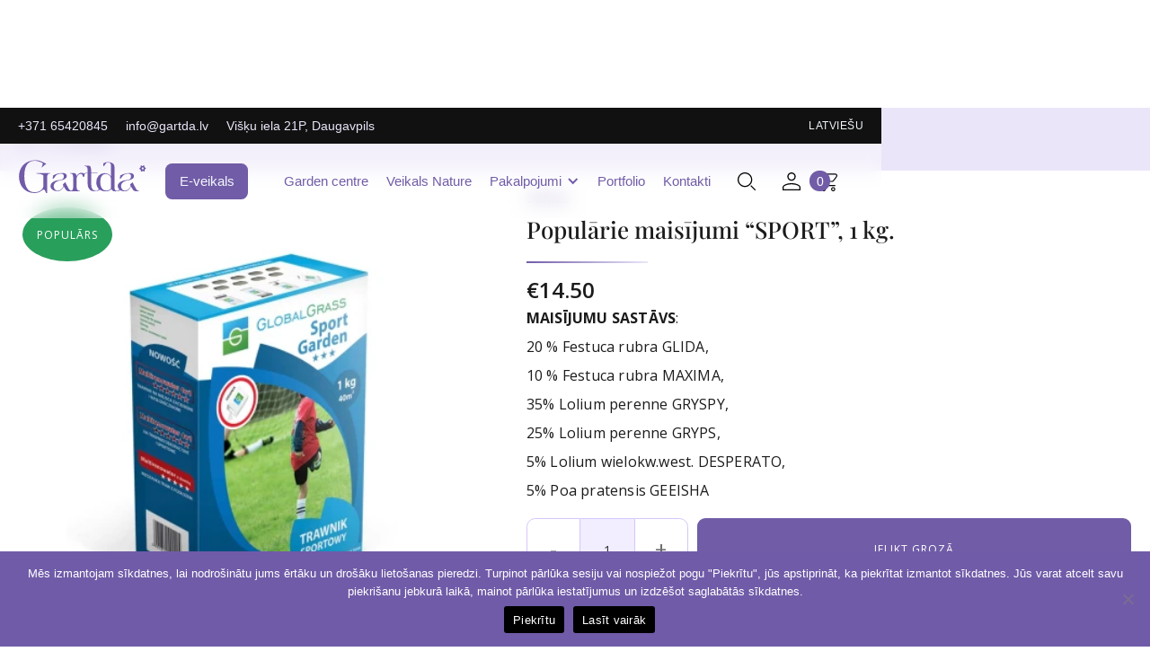

--- FILE ---
content_type: text/html; charset=UTF-8
request_url: https://gardencentre.lv/shop/popularie-maisijumi-sport-1-kg/
body_size: 37272
content:
    <!DOCTYPE html>
<html data-wf-page="655338d8a7543edd2f16aa5b" data-wf-site="655338d6a7543edd2f16a77e" lang="en">
	<head>
		<meta charset="utf-8">
		
		
		
		
		
		
		
		
		
		
		<meta content="width=device-width, initial-scale=1" name="viewport">
		
		
		<link href="https://fonts.googleapis.com" rel="preconnect">
		<link href="https://fonts.gstatic.com" rel="preconnect" crossorigin="anonymous">
		<script src="https://ajax.googleapis.com/ajax/libs/webfont/1.6.26/webfont.js" type="text/javascript"></script>
		<script type="text/javascript">WebFont.load({  google: {    families: ["Open Sans:300,300italic,400,400italic,600,600italic,700,700italic,800,800italic"]  }});</script>
		<script type="text/javascript">!function(o,c){var n=c.documentElement,t=" w-mod-";n.className+=t+"js",("ontouchstart"in o||o.DocumentTouch&&c instanceof DocumentTouch)&&(n.className+=t+"touch")}(window,document);</script>
		
		
		<!-- HEAD CODE -->
		
	<script id="query_vars">var query_vars='a:4:{s:4:"page";s:0:"";s:7:"product";s:30:"popularie-maisijumi-sport-1-kg";s:9:"post_type";s:7:"product";s:4:"name";s:30:"popularie-maisijumi-sport-1-kg";}';</script>
<meta name='robots' content='index, follow, max-image-preview:large, max-snippet:-1, max-video-preview:-1' />
	<style>img:is([sizes="auto" i], [sizes^="auto," i]) { contain-intrinsic-size: 3000px 1500px }</style>
	<link rel="alternate" hreflang="lv" href="https://gardencentre.lv/shop/popularie-maisijumi-sport-1-kg/" />
<link rel="alternate" hreflang="x-default" href="https://gardencentre.lv/shop/popularie-maisijumi-sport-1-kg/" />

	<!-- This site is optimized with the Yoast SEO plugin v26.8 - https://yoast.com/product/yoast-seo-wordpress/ -->
	<title>Populārie maisījumi &quot;SPORT&quot;, 1 kg. - Gartda</title>
	<link rel="canonical" href="https://gardencentre.lv/shop/popularie-maisijumi-sport-1-kg/" />
	<meta property="og:locale" content="lv_LV" />
	<meta property="og:type" content="article" />
	<meta property="og:title" content="Populārie maisījumi &quot;SPORT&quot;, 1 kg. - Gartda" />
	<meta property="og:description" content="MAISĪJUMU SASTĀVS:  20 % Festuca rubra GLIDA,  10 % Festuca rubra MAXIMA,  35% Lolium perenne GRYSPY,  25% Lolium perenne GRYPS,  5% Lolium wielokw.west. DESPERATO,  5% Poa pratensis GEEISHA" />
	<meta property="og:url" content="https://gardencentre.lv/shop/popularie-maisijumi-sport-1-kg/" />
	<meta property="og:site_name" content="Gartda" />
	<meta property="article:modified_time" content="2025-10-09T06:21:27+00:00" />
	<meta property="og:image" content="https://gardencentre.lv/wp-content/uploads/2021/11/Sport_1kg.webp" />
	<meta property="og:image:width" content="415" />
	<meta property="og:image:height" content="415" />
	<meta property="og:image:type" content="image/webp" />
	<meta name="twitter:card" content="summary_large_image" />
	<meta name="twitter:label1" content="Est. reading time" />
	<meta name="twitter:data1" content="1 minūšu" />
	<script type="application/ld+json" class="yoast-schema-graph">{"@context":"https://schema.org","@graph":[{"@type":"WebPage","@id":"https://gardencentre.lv/shop/popularie-maisijumi-sport-1-kg/","url":"https://gardencentre.lv/shop/popularie-maisijumi-sport-1-kg/","name":"Populārie maisījumi \"SPORT\", 1 kg. - Gartda","isPartOf":{"@id":"https://gardencentre.lv/#website"},"primaryImageOfPage":{"@id":"https://gardencentre.lv/shop/popularie-maisijumi-sport-1-kg/#primaryimage"},"image":{"@id":"https://gardencentre.lv/shop/popularie-maisijumi-sport-1-kg/#primaryimage"},"thumbnailUrl":"https://gardencentre.lv/wp-content/uploads/2021/11/Sport_1kg.webp","datePublished":"2021-11-17T14:32:30+00:00","dateModified":"2025-10-09T06:21:27+00:00","breadcrumb":{"@id":"https://gardencentre.lv/shop/popularie-maisijumi-sport-1-kg/#breadcrumb"},"inLanguage":"lv-LV","potentialAction":[{"@type":"ReadAction","target":["https://gardencentre.lv/shop/popularie-maisijumi-sport-1-kg/"]}]},{"@type":"ImageObject","inLanguage":"lv-LV","@id":"https://gardencentre.lv/shop/popularie-maisijumi-sport-1-kg/#primaryimage","url":"https://gardencentre.lv/wp-content/uploads/2021/11/Sport_1kg.webp","contentUrl":"https://gardencentre.lv/wp-content/uploads/2021/11/Sport_1kg.webp","width":415,"height":415,"caption":"Sport_1kg"},{"@type":"BreadcrumbList","@id":"https://gardencentre.lv/shop/popularie-maisijumi-sport-1-kg/#breadcrumb","itemListElement":[{"@type":"ListItem","position":1,"name":"Home","item":"https://gardencentre.lv/"},{"@type":"ListItem","position":2,"name":"E-veikals","item":"https://gardencentre.lv/shop/"},{"@type":"ListItem","position":3,"name":"Populārie maisījumi \"SPORT\", 1 kg."}]},{"@type":"WebSite","@id":"https://gardencentre.lv/#website","url":"https://gardencentre.lv/","name":"Gartda","description":"Garden Centre","potentialAction":[{"@type":"SearchAction","target":{"@type":"EntryPoint","urlTemplate":"https://gardencentre.lv/?s={search_term_string}"},"query-input":{"@type":"PropertyValueSpecification","valueRequired":true,"valueName":"search_term_string"}}],"inLanguage":"lv-LV"}]}</script>
	<!-- / Yoast SEO plugin. -->


<link rel='dns-prefetch' href='//www.googletagmanager.com' />
<link rel='dns-prefetch' href='//code.jquery.com' />
<script type="text/javascript">
/* <![CDATA[ */
window._wpemojiSettings = {"baseUrl":"https:\/\/s.w.org\/images\/core\/emoji\/16.0.1\/72x72\/","ext":".png","svgUrl":"https:\/\/s.w.org\/images\/core\/emoji\/16.0.1\/svg\/","svgExt":".svg","source":{"concatemoji":"https:\/\/gardencentre.lv\/wp-includes\/js\/wp-emoji-release.min.js"}};
/*! This file is auto-generated */
!function(s,n){var o,i,e;function c(e){try{var t={supportTests:e,timestamp:(new Date).valueOf()};sessionStorage.setItem(o,JSON.stringify(t))}catch(e){}}function p(e,t,n){e.clearRect(0,0,e.canvas.width,e.canvas.height),e.fillText(t,0,0);var t=new Uint32Array(e.getImageData(0,0,e.canvas.width,e.canvas.height).data),a=(e.clearRect(0,0,e.canvas.width,e.canvas.height),e.fillText(n,0,0),new Uint32Array(e.getImageData(0,0,e.canvas.width,e.canvas.height).data));return t.every(function(e,t){return e===a[t]})}function u(e,t){e.clearRect(0,0,e.canvas.width,e.canvas.height),e.fillText(t,0,0);for(var n=e.getImageData(16,16,1,1),a=0;a<n.data.length;a++)if(0!==n.data[a])return!1;return!0}function f(e,t,n,a){switch(t){case"flag":return n(e,"\ud83c\udff3\ufe0f\u200d\u26a7\ufe0f","\ud83c\udff3\ufe0f\u200b\u26a7\ufe0f")?!1:!n(e,"\ud83c\udde8\ud83c\uddf6","\ud83c\udde8\u200b\ud83c\uddf6")&&!n(e,"\ud83c\udff4\udb40\udc67\udb40\udc62\udb40\udc65\udb40\udc6e\udb40\udc67\udb40\udc7f","\ud83c\udff4\u200b\udb40\udc67\u200b\udb40\udc62\u200b\udb40\udc65\u200b\udb40\udc6e\u200b\udb40\udc67\u200b\udb40\udc7f");case"emoji":return!a(e,"\ud83e\udedf")}return!1}function g(e,t,n,a){var r="undefined"!=typeof WorkerGlobalScope&&self instanceof WorkerGlobalScope?new OffscreenCanvas(300,150):s.createElement("canvas"),o=r.getContext("2d",{willReadFrequently:!0}),i=(o.textBaseline="top",o.font="600 32px Arial",{});return e.forEach(function(e){i[e]=t(o,e,n,a)}),i}function t(e){var t=s.createElement("script");t.src=e,t.defer=!0,s.head.appendChild(t)}"undefined"!=typeof Promise&&(o="wpEmojiSettingsSupports",i=["flag","emoji"],n.supports={everything:!0,everythingExceptFlag:!0},e=new Promise(function(e){s.addEventListener("DOMContentLoaded",e,{once:!0})}),new Promise(function(t){var n=function(){try{var e=JSON.parse(sessionStorage.getItem(o));if("object"==typeof e&&"number"==typeof e.timestamp&&(new Date).valueOf()<e.timestamp+604800&&"object"==typeof e.supportTests)return e.supportTests}catch(e){}return null}();if(!n){if("undefined"!=typeof Worker&&"undefined"!=typeof OffscreenCanvas&&"undefined"!=typeof URL&&URL.createObjectURL&&"undefined"!=typeof Blob)try{var e="postMessage("+g.toString()+"("+[JSON.stringify(i),f.toString(),p.toString(),u.toString()].join(",")+"));",a=new Blob([e],{type:"text/javascript"}),r=new Worker(URL.createObjectURL(a),{name:"wpTestEmojiSupports"});return void(r.onmessage=function(e){c(n=e.data),r.terminate(),t(n)})}catch(e){}c(n=g(i,f,p,u))}t(n)}).then(function(e){for(var t in e)n.supports[t]=e[t],n.supports.everything=n.supports.everything&&n.supports[t],"flag"!==t&&(n.supports.everythingExceptFlag=n.supports.everythingExceptFlag&&n.supports[t]);n.supports.everythingExceptFlag=n.supports.everythingExceptFlag&&!n.supports.flag,n.DOMReady=!1,n.readyCallback=function(){n.DOMReady=!0}}).then(function(){return e}).then(function(){var e;n.supports.everything||(n.readyCallback(),(e=n.source||{}).concatemoji?t(e.concatemoji):e.wpemoji&&e.twemoji&&(t(e.twemoji),t(e.wpemoji)))}))}((window,document),window._wpemojiSettings);
/* ]]> */
</script>
<style id='wp-emoji-styles-inline-css' type='text/css'>

	img.wp-smiley, img.emoji {
		display: inline !important;
		border: none !important;
		box-shadow: none !important;
		height: 1em !important;
		width: 1em !important;
		margin: 0 0.07em !important;
		vertical-align: -0.1em !important;
		background: none !important;
		padding: 0 !important;
	}
</style>
<link rel='stylesheet' id='wp-block-library-css' href='https://gardencentre.lv/wp-includes/css/dist/block-library/style.min.css' type='text/css' media='all' />
<style id='classic-theme-styles-inline-css' type='text/css'>
/*! This file is auto-generated */
.wp-block-button__link{color:#fff;background-color:#32373c;border-radius:9999px;box-shadow:none;text-decoration:none;padding:calc(.667em + 2px) calc(1.333em + 2px);font-size:1.125em}.wp-block-file__button{background:#32373c;color:#fff;text-decoration:none}
</style>
<style id='global-styles-inline-css' type='text/css'>
:root{--wp--preset--aspect-ratio--square: 1;--wp--preset--aspect-ratio--4-3: 4/3;--wp--preset--aspect-ratio--3-4: 3/4;--wp--preset--aspect-ratio--3-2: 3/2;--wp--preset--aspect-ratio--2-3: 2/3;--wp--preset--aspect-ratio--16-9: 16/9;--wp--preset--aspect-ratio--9-16: 9/16;--wp--preset--color--black: #000000;--wp--preset--color--cyan-bluish-gray: #abb8c3;--wp--preset--color--white: #ffffff;--wp--preset--color--pale-pink: #f78da7;--wp--preset--color--vivid-red: #cf2e2e;--wp--preset--color--luminous-vivid-orange: #ff6900;--wp--preset--color--luminous-vivid-amber: #fcb900;--wp--preset--color--light-green-cyan: #7bdcb5;--wp--preset--color--vivid-green-cyan: #00d084;--wp--preset--color--pale-cyan-blue: #8ed1fc;--wp--preset--color--vivid-cyan-blue: #0693e3;--wp--preset--color--vivid-purple: #9b51e0;--wp--preset--gradient--vivid-cyan-blue-to-vivid-purple: linear-gradient(135deg,rgba(6,147,227,1) 0%,rgb(155,81,224) 100%);--wp--preset--gradient--light-green-cyan-to-vivid-green-cyan: linear-gradient(135deg,rgb(122,220,180) 0%,rgb(0,208,130) 100%);--wp--preset--gradient--luminous-vivid-amber-to-luminous-vivid-orange: linear-gradient(135deg,rgba(252,185,0,1) 0%,rgba(255,105,0,1) 100%);--wp--preset--gradient--luminous-vivid-orange-to-vivid-red: linear-gradient(135deg,rgba(255,105,0,1) 0%,rgb(207,46,46) 100%);--wp--preset--gradient--very-light-gray-to-cyan-bluish-gray: linear-gradient(135deg,rgb(238,238,238) 0%,rgb(169,184,195) 100%);--wp--preset--gradient--cool-to-warm-spectrum: linear-gradient(135deg,rgb(74,234,220) 0%,rgb(151,120,209) 20%,rgb(207,42,186) 40%,rgb(238,44,130) 60%,rgb(251,105,98) 80%,rgb(254,248,76) 100%);--wp--preset--gradient--blush-light-purple: linear-gradient(135deg,rgb(255,206,236) 0%,rgb(152,150,240) 100%);--wp--preset--gradient--blush-bordeaux: linear-gradient(135deg,rgb(254,205,165) 0%,rgb(254,45,45) 50%,rgb(107,0,62) 100%);--wp--preset--gradient--luminous-dusk: linear-gradient(135deg,rgb(255,203,112) 0%,rgb(199,81,192) 50%,rgb(65,88,208) 100%);--wp--preset--gradient--pale-ocean: linear-gradient(135deg,rgb(255,245,203) 0%,rgb(182,227,212) 50%,rgb(51,167,181) 100%);--wp--preset--gradient--electric-grass: linear-gradient(135deg,rgb(202,248,128) 0%,rgb(113,206,126) 100%);--wp--preset--gradient--midnight: linear-gradient(135deg,rgb(2,3,129) 0%,rgb(40,116,252) 100%);--wp--preset--font-size--small: 13px;--wp--preset--font-size--medium: 20px;--wp--preset--font-size--large: 36px;--wp--preset--font-size--x-large: 42px;--wp--preset--spacing--20: 0.44rem;--wp--preset--spacing--30: 0.67rem;--wp--preset--spacing--40: 1rem;--wp--preset--spacing--50: 1.5rem;--wp--preset--spacing--60: 2.25rem;--wp--preset--spacing--70: 3.38rem;--wp--preset--spacing--80: 5.06rem;--wp--preset--shadow--natural: 6px 6px 9px rgba(0, 0, 0, 0.2);--wp--preset--shadow--deep: 12px 12px 50px rgba(0, 0, 0, 0.4);--wp--preset--shadow--sharp: 6px 6px 0px rgba(0, 0, 0, 0.2);--wp--preset--shadow--outlined: 6px 6px 0px -3px rgba(255, 255, 255, 1), 6px 6px rgba(0, 0, 0, 1);--wp--preset--shadow--crisp: 6px 6px 0px rgba(0, 0, 0, 1);}:where(.is-layout-flex){gap: 0.5em;}:where(.is-layout-grid){gap: 0.5em;}body .is-layout-flex{display: flex;}.is-layout-flex{flex-wrap: wrap;align-items: center;}.is-layout-flex > :is(*, div){margin: 0;}body .is-layout-grid{display: grid;}.is-layout-grid > :is(*, div){margin: 0;}:where(.wp-block-columns.is-layout-flex){gap: 2em;}:where(.wp-block-columns.is-layout-grid){gap: 2em;}:where(.wp-block-post-template.is-layout-flex){gap: 1.25em;}:where(.wp-block-post-template.is-layout-grid){gap: 1.25em;}.has-black-color{color: var(--wp--preset--color--black) !important;}.has-cyan-bluish-gray-color{color: var(--wp--preset--color--cyan-bluish-gray) !important;}.has-white-color{color: var(--wp--preset--color--white) !important;}.has-pale-pink-color{color: var(--wp--preset--color--pale-pink) !important;}.has-vivid-red-color{color: var(--wp--preset--color--vivid-red) !important;}.has-luminous-vivid-orange-color{color: var(--wp--preset--color--luminous-vivid-orange) !important;}.has-luminous-vivid-amber-color{color: var(--wp--preset--color--luminous-vivid-amber) !important;}.has-light-green-cyan-color{color: var(--wp--preset--color--light-green-cyan) !important;}.has-vivid-green-cyan-color{color: var(--wp--preset--color--vivid-green-cyan) !important;}.has-pale-cyan-blue-color{color: var(--wp--preset--color--pale-cyan-blue) !important;}.has-vivid-cyan-blue-color{color: var(--wp--preset--color--vivid-cyan-blue) !important;}.has-vivid-purple-color{color: var(--wp--preset--color--vivid-purple) !important;}.has-black-background-color{background-color: var(--wp--preset--color--black) !important;}.has-cyan-bluish-gray-background-color{background-color: var(--wp--preset--color--cyan-bluish-gray) !important;}.has-white-background-color{background-color: var(--wp--preset--color--white) !important;}.has-pale-pink-background-color{background-color: var(--wp--preset--color--pale-pink) !important;}.has-vivid-red-background-color{background-color: var(--wp--preset--color--vivid-red) !important;}.has-luminous-vivid-orange-background-color{background-color: var(--wp--preset--color--luminous-vivid-orange) !important;}.has-luminous-vivid-amber-background-color{background-color: var(--wp--preset--color--luminous-vivid-amber) !important;}.has-light-green-cyan-background-color{background-color: var(--wp--preset--color--light-green-cyan) !important;}.has-vivid-green-cyan-background-color{background-color: var(--wp--preset--color--vivid-green-cyan) !important;}.has-pale-cyan-blue-background-color{background-color: var(--wp--preset--color--pale-cyan-blue) !important;}.has-vivid-cyan-blue-background-color{background-color: var(--wp--preset--color--vivid-cyan-blue) !important;}.has-vivid-purple-background-color{background-color: var(--wp--preset--color--vivid-purple) !important;}.has-black-border-color{border-color: var(--wp--preset--color--black) !important;}.has-cyan-bluish-gray-border-color{border-color: var(--wp--preset--color--cyan-bluish-gray) !important;}.has-white-border-color{border-color: var(--wp--preset--color--white) !important;}.has-pale-pink-border-color{border-color: var(--wp--preset--color--pale-pink) !important;}.has-vivid-red-border-color{border-color: var(--wp--preset--color--vivid-red) !important;}.has-luminous-vivid-orange-border-color{border-color: var(--wp--preset--color--luminous-vivid-orange) !important;}.has-luminous-vivid-amber-border-color{border-color: var(--wp--preset--color--luminous-vivid-amber) !important;}.has-light-green-cyan-border-color{border-color: var(--wp--preset--color--light-green-cyan) !important;}.has-vivid-green-cyan-border-color{border-color: var(--wp--preset--color--vivid-green-cyan) !important;}.has-pale-cyan-blue-border-color{border-color: var(--wp--preset--color--pale-cyan-blue) !important;}.has-vivid-cyan-blue-border-color{border-color: var(--wp--preset--color--vivid-cyan-blue) !important;}.has-vivid-purple-border-color{border-color: var(--wp--preset--color--vivid-purple) !important;}.has-vivid-cyan-blue-to-vivid-purple-gradient-background{background: var(--wp--preset--gradient--vivid-cyan-blue-to-vivid-purple) !important;}.has-light-green-cyan-to-vivid-green-cyan-gradient-background{background: var(--wp--preset--gradient--light-green-cyan-to-vivid-green-cyan) !important;}.has-luminous-vivid-amber-to-luminous-vivid-orange-gradient-background{background: var(--wp--preset--gradient--luminous-vivid-amber-to-luminous-vivid-orange) !important;}.has-luminous-vivid-orange-to-vivid-red-gradient-background{background: var(--wp--preset--gradient--luminous-vivid-orange-to-vivid-red) !important;}.has-very-light-gray-to-cyan-bluish-gray-gradient-background{background: var(--wp--preset--gradient--very-light-gray-to-cyan-bluish-gray) !important;}.has-cool-to-warm-spectrum-gradient-background{background: var(--wp--preset--gradient--cool-to-warm-spectrum) !important;}.has-blush-light-purple-gradient-background{background: var(--wp--preset--gradient--blush-light-purple) !important;}.has-blush-bordeaux-gradient-background{background: var(--wp--preset--gradient--blush-bordeaux) !important;}.has-luminous-dusk-gradient-background{background: var(--wp--preset--gradient--luminous-dusk) !important;}.has-pale-ocean-gradient-background{background: var(--wp--preset--gradient--pale-ocean) !important;}.has-electric-grass-gradient-background{background: var(--wp--preset--gradient--electric-grass) !important;}.has-midnight-gradient-background{background: var(--wp--preset--gradient--midnight) !important;}.has-small-font-size{font-size: var(--wp--preset--font-size--small) !important;}.has-medium-font-size{font-size: var(--wp--preset--font-size--medium) !important;}.has-large-font-size{font-size: var(--wp--preset--font-size--large) !important;}.has-x-large-font-size{font-size: var(--wp--preset--font-size--x-large) !important;}
:where(.wp-block-post-template.is-layout-flex){gap: 1.25em;}:where(.wp-block-post-template.is-layout-grid){gap: 1.25em;}
:where(.wp-block-columns.is-layout-flex){gap: 2em;}:where(.wp-block-columns.is-layout-grid){gap: 2em;}
:root :where(.wp-block-pullquote){font-size: 1.5em;line-height: 1.6;}
</style>
<link rel='stylesheet' id='cookie-notice-front-css' href='https://gardencentre.lv/wp-content/plugins/cookie-notice/css/front.min.css' type='text/css' media='all' />
<link rel='stylesheet' id='my-plugin-main-css-css' href='https://gardencentre.lv/wp-content/plugins/custom-functionality/css/main.css' type='text/css' media='all' />
<link rel='stylesheet' id='swedbankv3-css' href='https://gardencentre.lv/wp-content/plugins/woocommerce-gateway-swedbank-v3/css/swedbank_plugin.css' type='text/css' media='all' />
<link rel='stylesheet' id='woocommerce-layout-css' href='https://gardencentre.lv/wp-content/plugins/woocommerce/assets/css/woocommerce-layout.css' type='text/css' media='all' />
<link rel='stylesheet' id='woocommerce-smallscreen-css' href='https://gardencentre.lv/wp-content/plugins/woocommerce/assets/css/woocommerce-smallscreen.css' type='text/css' media='only screen and (max-width: 768px)' />
<link rel='stylesheet' id='woocommerce-general-css' href='https://gardencentre.lv/wp-content/plugins/woocommerce/assets/css/woocommerce.css' type='text/css' media='all' />
<style id='woocommerce-inline-inline-css' type='text/css'>
.woocommerce form .form-row .required { visibility: visible; }
</style>
<link rel='stylesheet' id='wpml-legacy-horizontal-list-0-css' href='https://gardencentre.lv/wp-content/plugins/sitepress-multilingual-cms/templates/language-switchers/legacy-list-horizontal/style.min.css' type='text/css' media='all' />
<link rel='stylesheet' id='wpml-menu-item-0-css' href='https://gardencentre.lv/wp-content/plugins/sitepress-multilingual-cms/templates/language-switchers/menu-item/style.min.css' type='text/css' media='all' />
<link rel='stylesheet' id='ywgc-frontend-css' href='https://gardencentre.lv/wp-content/plugins/yith-woocommerce-gift-cards-premium/assets/css/ywgc-frontend.css' type='text/css' media='all' />
<style id='ywgc-frontend-inline-css' type='text/css'>

					#give-as-present,
					.yith_wc_gift_this_product_shop_page_class {
						background-color: #ffffff !important;
						color:#448A85 !important;
					}
					#give-as-present:hover,
					.yith_wc_gift_this_product_shop_page_class:hover {
						background-color:#ffffff !important;
						color:#1A4E43 !important;
					}
					#ywgc-cancel-gift-card {
						background-color:#ffffff;
						color:#448A85;
					}
					#ywgc-cancel-gift-card:hover {
						background-color:#ffffff;
						color:#1A4E43;
					}
				
					.ywgc_apply_gift_card_button{
						background-color:#448a85 !important;
						color:#ffffff!important;
					}
					.ywgc_apply_gift_card_button:hover{
						background-color:#4ac4aa!important;
						color:#ffffff!important;
					}
				
					.ywgc_enter_code{
						background-color:rgb(245,55,55);
						color:rgb(245,19,19);
					}
					.ywgc_enter_code:hover{
						background-color:rgb(245,55,55);
						color: rgb(245,19,19);
					}
				
					.gift-cards-list button{
						border: 1px solid #000000;
					}
					.selected_image_parent{
						outline: 2px dashed #000000 !important;
						outline-offset: -2px;
					}
					.ywgc-preset-image.selected_image_parent:after{
						background-color: #000000;
					}
					.selected_button{
						background-color: #000000 !important;
						color: white !important;
					}
					.selected_button .ywgc-manual-currency-symbol{
						background-color: #000000 !important;
						color: white !important;
					}
					.selected_button #ywgc-manual-amount{
						background-color: #000000 !important;
						color: white !important;
					}
					.ywgc-on-sale-text{
						color:#000000;
					}
					.ywgc-choose-image.ywgc-choose-template:hover{
						background: rgba(0, 0, 0, 0.9);
					}
					.ywgc-choose-image.ywgc-choose-template{
						background: rgba(0, 0, 0, 0.8);
					}
					.ywgc-form-preview-separator{
						background-color: #000000;
					}
					.ywgc-form-preview-amount{
						color: #000000;
					}
					.ywgc-manual-amount-container, .ywgc-normal-border{
						border: 1px solid #000000;
					}
					.ywgc-template-categories a:hover,
					.ywgc-template-categories a.ywgc-category-selected{
						color: #000000;
					}
					.ywgc-design-list-modal .ywgc-preset-image:before {
						background-color: #000000;
					}
		   	
						.ywgc-manual-currency-symbol {
							padding: 10px;
							background-color: #f6f6f6;
						}
						.ywgc-manual-currency-symbol.right {
							display: none;
						}
					
				#ui-datepicker-div.ywgc-date-picker .ui-datepicker-buttonpane.ui-widget-content button{
					background-color: #000000 !important;
				}
		   	
                .ywgc-design-list .ywgc-preset-image img, .ywgc-preset-image.ywgc-preset-image-view-all, .ywgc-preset-image.ywgc-custom-picture {
                    width: 150px;
                    height: 150px;
                }
            
                .yith-ywgc-gift-this-product-modal-content-wrapper .ywgc-design-list .ywgc-preset-image img,.yith-ywgc-gift-this-product-modal-content-wrapper .ywgc-preset-image.ywgc-preset-image-view-all, .yith-ywgc-gift-this-product-modal-content-wrapper .ywgc-preset-image.ywgc-custom-picture {
                    width: 105px;
                    height: 105px;
                }
            
</style>
<link rel='stylesheet' id='jquery-ui-css-css' href='//code.jquery.com/ui/1.11.4/themes/smoothness/jquery-ui.min.css' type='text/css' media='all' />
<link rel='stylesheet' id='ywgc_gift_this_product_modal_style_css-css' href='https://gardencentre.lv/wp-content/plugins/yith-woocommerce-gift-cards-premium/assets/css/ywgc-gift-product-modal-style.css' type='text/css' media='all' />
<link rel='stylesheet' id='ywgc-product-layout-1-css' href='https://gardencentre.lv/wp-content/plugins/yith-woocommerce-gift-cards-premium/assets/css/layouts/ywgc-product-layout-1.css' type='text/css' media='all' />
<link rel='stylesheet' id='brands-styles-css' href='https://gardencentre.lv/wp-content/plugins/woocommerce/assets/css/brands.css' type='text/css' media='all' />
<link rel='stylesheet' id='main-css' href='https://gardencentre.lv/wp-content/themes/sia-gartda/css/main.css' type='text/css' media='all' />
<link rel='stylesheet' id='wpdreams-ajaxsearchpro-instances-css' href='https://gardencentre.lv/wp-content/uploads/asp_upload/style.instances-ho-is-po-no-da-co-au-ga-se-is.css' type='text/css' media='all' />
<script type="text/javascript" src="//ajax.googleapis.com/ajax/libs/jquery/3.5.1/jquery.min.js" id="jquery-core-js"></script>
<script type="text/javascript" id="cookie-notice-front-js-before">
/* <![CDATA[ */
var cnArgs = {"ajaxUrl":"https:\/\/gardencentre.lv\/wp-admin\/admin-ajax.php","nonce":"c436f119a1","hideEffect":"fade","position":"bottom","onScroll":false,"onScrollOffset":100,"onClick":false,"cookieName":"cookie_notice_accepted","cookieTime":2592000,"cookieTimeRejected":2592000,"globalCookie":false,"redirection":false,"cache":false,"revokeCookies":false,"revokeCookiesOpt":"automatic"};
/* ]]> */
</script>
<script type="text/javascript" src="https://gardencentre.lv/wp-content/plugins/cookie-notice/js/front.min.js" id="cookie-notice-front-js"></script>
<script type="text/javascript" src="https://gardencentre.lv/wp-content/plugins/woocommerce/assets/js/jquery-blockui/jquery.blockUI.min.js" id="jquery-blockui-js" data-wp-strategy="defer"></script>
<script type="text/javascript" id="wc-add-to-cart-js-extra">
/* <![CDATA[ */
var wc_add_to_cart_params = {"ajax_url":"\/wp-admin\/admin-ajax.php","wc_ajax_url":"\/?wc-ajax=%%endpoint%%","i18n_view_cart":"Apskat\u012bt grozu","cart_url":"https:\/\/gardencentre.lv\/cart\/","is_cart":"","cart_redirect_after_add":"no"};
/* ]]> */
</script>
<script type="text/javascript" src="https://gardencentre.lv/wp-content/plugins/woocommerce/assets/js/frontend/add-to-cart.min.js" id="wc-add-to-cart-js" defer="defer" data-wp-strategy="defer"></script>
<script type="text/javascript" id="wc-single-product-js-extra">
/* <![CDATA[ */
var wc_single_product_params = {"i18n_required_rating_text":"L\u016bdzu, izv\u0113lieties v\u0113rt\u0113jumu","i18n_rating_options":["1 of 5 stars","2 of 5 stars","3 of 5 stars","4 of 5 stars","5 of 5 stars"],"i18n_product_gallery_trigger_text":"View full-screen image gallery","review_rating_required":"yes","flexslider":{"rtl":false,"animation":"slide","smoothHeight":true,"directionNav":false,"controlNav":"thumbnails","slideshow":false,"animationSpeed":500,"animationLoop":false,"allowOneSlide":false},"zoom_enabled":"","zoom_options":[],"photoswipe_enabled":"","photoswipe_options":{"shareEl":false,"closeOnScroll":false,"history":false,"hideAnimationDuration":0,"showAnimationDuration":0},"flexslider_enabled":""};
/* ]]> */
</script>
<script type="text/javascript" src="https://gardencentre.lv/wp-content/plugins/woocommerce/assets/js/frontend/single-product.min.js" id="wc-single-product-js" defer="defer" data-wp-strategy="defer"></script>
<script type="text/javascript" src="https://gardencentre.lv/wp-content/plugins/woocommerce/assets/js/js-cookie/js.cookie.min.js" id="js-cookie-js" data-wp-strategy="defer"></script>

<!-- Google tag (gtag.js) snippet added by Site Kit -->
<!-- Google Analytics snippet added by Site Kit -->
<script type="text/javascript" src="https://www.googletagmanager.com/gtag/js?id=G-0223WSX892" id="google_gtagjs-js" async></script>
<script type="text/javascript" id="google_gtagjs-js-after">
/* <![CDATA[ */
window.dataLayer = window.dataLayer || [];function gtag(){dataLayer.push(arguments);}
gtag("set","linker",{"domains":["gardencentre.lv"]});
gtag("js", new Date());
gtag("set", "developer_id.dZTNiMT", true);
gtag("config", "G-0223WSX892");
/* ]]> */
</script>
<link rel="https://api.w.org/" href="https://gardencentre.lv/wp-json/" /><link rel="alternate" title="JSON" type="application/json" href="https://gardencentre.lv/wp-json/wp/v2/product/4212" /><link rel="alternate" title="oEmbed (JSON)" type="application/json+oembed" href="https://gardencentre.lv/wp-json/oembed/1.0/embed?url=https%3A%2F%2Fgardencentre.lv%2Fshop%2Fpopularie-maisijumi-sport-1-kg%2F" />
<link rel="alternate" title="oEmbed (XML)" type="text/xml+oembed" href="https://gardencentre.lv/wp-json/oembed/1.0/embed?url=https%3A%2F%2Fgardencentre.lv%2Fshop%2Fpopularie-maisijumi-sport-1-kg%2F&#038;format=xml" />
<meta name="generator" content="WPML ver:4.8.2 stt:1,32,46;" />
<meta name="generator" content="Site Kit by Google 1.163.0" />
            <style>
            .spinner > div{
                background-color: #715ca7;
            }
            .wizard > .steps .current a, .wizard > .steps .current a:hover{
                background: #715ca7;
                color: ;
            }

            .wizard > .steps .disabled a{
                background: ;
            }

            .wizard > .actions a, .wizard > .actions a:hover, .wizard > .actions a:active, #wizard form.login input.button, #wizard .checkout_coupon .button, #wizard .woocommerce-Button{
                background: #715ca7;
                color: ;
            }
            .wizard > .steps .done a{
                background: ;
                color:             }
            .wizard > .content{
                background: ;
            }

            .woocommerce form .form-row label, .woocommerce-page form .form-row label, .woocommerce-checkout .shop_table, .woocommerce table.shop_table tfoot th,
            .woocommerce table.shop_table th, .woocommerce-page table.shop_table th, #ship-to-different-address
            {
                color: ;
            }

        </style>

    <script id="woocommerce_settings">var wtw_price_format = '&euro;%price%'; var wtw_number_params = ['2', '.', ','];</script>	<noscript><style>.woocommerce-product-gallery{ opacity: 1 !important; }</style></noscript>
	
<!-- Google AdSense meta tags added by Site Kit -->
<meta name="google-adsense-platform-account" content="ca-host-pub-2644536267352236">
<meta name="google-adsense-platform-domain" content="sitekit.withgoogle.com">
<!-- End Google AdSense meta tags added by Site Kit -->
			<link rel="preload" href="https://gardencentre.lv/wp-content/plugins/ajax-search-pro/css/fonts/icons/icons2.woff2" as="font" crossorigin="anonymous" />
            			<style>
                .asp_m{height: 0;}            </style>
			            				<link rel="preconnect" href="https://fonts.gstatic.com" crossorigin />
				<link rel="preload" as="style" href="//fonts.googleapis.com/css?family=Open+Sans:300|Open+Sans:400|Open+Sans:700&display=swap" />
				<link rel="stylesheet" href="//fonts.googleapis.com/css?family=Open+Sans:300|Open+Sans:400|Open+Sans:700&display=swap" media="all" />
				<link rel="icon" href="https://gardencentre.lv/wp-content/uploads/2021/12/cropped-Favicon-32x32.png" sizes="32x32" />
<link rel="icon" href="https://gardencentre.lv/wp-content/uploads/2021/12/cropped-Favicon-192x192.png" sizes="192x192" />
<link rel="apple-touch-icon" href="https://gardencentre.lv/wp-content/uploads/2021/12/cropped-Favicon-180x180.png" />
<meta name="msapplication-TileImage" content="https://gardencentre.lv/wp-content/uploads/2021/12/cropped-Favicon-270x270.png" />
<style>
#wizard, .clearfix:after {
 adding: 20px;
    clear: both;
    background: #fff;
    padding: 0px;
}
.woocommerce ul#shipping_method li, .wc-block-checkout .wc-block-components-radio-control__option-layout .wc-block-components-radio-control__label, .wc-block-components-totals-item__description, .wc-block-components-shipping-rates-control__package .wc-block-components-radio-control .wc-block-components-radio-control__option .wc-block-components-radio-control__label-group span {
    overflow: hidden;
    text-overflow: ellipsis;
     max-width: 50ch !important; 
}

.marker-cluster{
margin: 5px;
}

.woocommerce-terms-and-conditions-link .woocommerce-terms-and-conditions-link--open{
    font-weight: 700;
    text-decoration: underline;
}

#payment .payment_methods > li .payment_box {
    /* display: none !important; */
    font-size: 15px;
    padding-bottom: 0;
    padding-left: 0;
}

label[for="payment_method_paysera"] img {
    height: 0;
    max-width: 0;
}
[type=checkbox], [type=radio] {
    margin: 0 10px 0 0;
}
div.wpcf7, .wpcf7 {
    max-width: 800px;
    margin: auto;
}
.wpcf7 .wpcf7-form-control {
        text-transform: capitalize;
        FONT-WEIGHT: 500;
        font-size: 14px;
    }


#nm-mobile-menu-main-ul.menu > li > a {
    font-size: 22px;
}



.qib-button-wrapper .quantity input.input-text.qty.text {
 
    min-width: 50px;
}


.product .summary form.cart {
    padding-top: 0px;
    display: flex;
    gap: 5px;
}
.qib-button-wrapper .quantity input.input-text.qty.text {
  
    font-size: 14px;
  
}

body .qib-button-wrapper {
    display: flex;
    flex-wrap: nowrap;
    margin-right: 5px;
    align-items: center;
    justify-content: center;
    gap: 5;
   
}

.qib-button-wrapper {
    margin: 0 !important; 
    white-space: nowrap;
}
body .qib-button-wrapper {
   
    border: 1px solid #1B1B1B;
}


.nm-right-menu {
text-transform: uppercase;
}
.cky-btn-revisit-wrapper {
display: none !important;
}
@media (max-width: 991px) {
    .nm-footer-bar-custom {
        float: left;
        padding-top: 17px;
    }
}

.nm-menu li a {
   
    font-weight: 500;
}

.nm-single-product-menu {
    display: none;
}

.nm-infload-controls a {
    display: block;
    font-size: 16px;
    line-height: 62px;
    color: #282828;
    border-top: 0px solid #eaeaea;
    border-bottom: 0px solid #eaeaea;
}
.nm-shop-sub-categories a {
    font-size: 14px;
    line-height: 1.5;
    margin: 0 28px 0 0;
}
#nm-mobile-menu .sub-menu a {
    padding: 0 0 10px;
    text-indent: 0px;
}



.nm-shop-filter-menu li.nm-shop-search-btn-wrap a i {
    display: none;
    padding-left: 1px;
}


#nm-mobile-menu-account-btn{
    border-bottom-color: #EEEEEE;
    text-transform: uppercase;
    font-size: 15px;
}

.grecaptcha-badge{
   display: none; 
}

.wpcf7 .wpcf7-submit {
    display: inline-block;
    width: auto;
    padding: 11px 17px;
    min-width: 50%;
}

.nm-menu-cart .count {
    float: left;
    padding-right: 5px;
    top: 1px;
  
}


.nm-header.centered .nm-right-menu {
    margin-right: -12px;
    text-transform: uppercase;
}

.cky-btn-revisit-wrapper {
    display: none;
}
.cky-revisit-bottom-left {
    display: none;
}


.woocommerce-loop-product__title{
     text-transform: uppercase;
}
.product .summary .product_title {
    text-transform: uppercase;
}				
.product .summary .stock.in-stock {
    background: #ffffff;
    color: black;
    border: 1px solid #dadada;
    border-radius: 0;
}
.posted_in{
    display: none;
}		
.nm-woocommerce-account-login .nm-page-wrap {
    background-color: #fff;
}

.wizard>.content>.body input {
    display: block;
    border: 1px solid #1b1b1b;
    
    color: #1B1B1B;
}

.cky-revisit-bottom-left {
    display: none;
}		
.cky-revisit-bottom-left {
    display: none;
}

.nm-infload-controls a {
    display: block;
    font-size: 16px;
    line-height: 62px;
    color: #282828;
    border-top: 0px solid #eaeaea;
    border-bottom: 0px solid #eaeaea;
    text-transform: uppercase;
    font-weight: 600;
}

/* =========================================== CHECKOUT CODE START===========================*/
table.have-thumnails div {
    display: flex;
    vertical-align: middle;



#wizard .content {
    clear: both;
    box-sizing: border-box;
    border: 1px solid #e1e1e1;
    padding: 10px;
    margin-top: 10px;
    margin-bottom: 10px;
}
.wizard>.content {
    margin: 0; 
}


.shop_table.cart tr:last-child td {
    padding-bottom: 0;
    display: none;
}

th{
	font-size: 15px;
}
td{
	font-size: 15px;
}
tr{
	font-size: 15px;
}

.select2-container--default .select2-results__option--highlighted[aria-selected], .select2-container--default .select2-results__option--highlighted[data-selected]{
background-color: #000000;
}
.woocommerce-Price-amount amount{
 font-size: 15px;
}
.woocommerce-shipping-totals {
    display: table-row;
}
/*====================================OMNIVA===================================*/
.omnivalt_terminal_container_map .tmjs-open-modal-btn {

    width: 100%;
    min-width: 300px;
}
#tmjs_in4hhk {
    display: block !important;
}
.tmjs-container {
    display: flex;
    flex-direction: column;
	padding: 0 10px 10px 10px;
}
  

table.have-thumnails div {
 display: flex;
width: 100%;
}
.tmjs-terminal-finder {
    margin-bottom: 1em;
    display: block !important;
}
.omnivalt_terminal_container_map .tmjs-selected-terminal{
padding: 20px 0 20px 0;
}
.omnivalt_terminal_container_map .tmjs-open-modal-btn{
padding: 10px;
    border-radius: 0px;
}
.omnivalt_terminal_container_map{
border: 1px solid #ccc;
border-top: 0;
    border-radius: 0px;
    padding: 5px;
}
.shipping-tab {
    min-height: 150px;
}


/*Form lables*/
.input-text:focus + .contact-label {
font-size: 12px;
top: -8px;
}



.woocommerce-Price-amount amount{
    font-size: 15px;
}

.woocommerce-shipping-totals {
    display: table-row;
}

.tmjs-modal{
   padding-top: 120px;
}

.woocommerce-order-details, 
.woocommerce-customer-details {
    display: none;
}



.woocommerce-form__label-for-checkbox {
    display: flex !important;
    flex-direction: row;
    gap: 0.3rem;
    align-items: center;
}

.woocommerce-form__input-checkbox {
    width: 20px;
    height: 20px;
}

#selected-pickup-info {
    padding: 1rem;
    display: flex;
    flex-direction: column;
    align-items: end;
}

#selected-pickup-info > div{
    text-align: center;
    width: 100%;
}

.select2-search__field {
   border: 1px solid #1B1B1B;
   background-color: #fff;
}

.select2-container--default .select2-selection--single {
    background-color: var(--ghost-white-5);
    border: 1px solid #1B1B1B;
    
}

.woocommerce-shipping-methods li input[type="radio"] {
   width: 20px;
   height: 20px;
    margin-right: 1rem;
padding-bottom: 10px;
}

.woocommerce-checkout-review-order-table th, 
.woocommerce-checkout-review-order-table td {
    vertical-align: top;
}

.woocommerce ul#shipping_method li label{
    display: flex;
    flex-direction: column;
    max-width: 100%;
    
}


#shipping_method li label {
   
   gap: 0px;
   width: 100%;
   flex-direction: column;
   cursor: pointer;
   padding: 8px 8px;
   border: 1px solid rgba(0, 0, 0, 0.2);
   margin: 0 !important;
}

.tmjs-open-modal-btn {
  
    font-size: 12px;
        text-transform: uppercase;
}

#shipping_method li label:before {
    content: '';
    margin-right: 10px;
    cursor: pointer;
}

#shipping_method li:first-child label:before {
    background: no-repeat url("");
    background-size: cover;
}

#shipping_method li:last-child label:before {
    background: no-repeat url("");
    background-size: cover;
}

#shipping_method {
    display: flex;
    flex-direction:row;
    flex-wrap: nowrap;
    gap: 10px;
}

#shipping_method li {
    width: 100%;
    cursor: pointer;
}

#shipping_method li input[type="radio"]:checked + label {
    
     border: 2px solid #000;
}

.woocommerce-shipping-methods li input[type="radio"] {
    display: none !important;
}

.woocommerce-form-login-toggle {
    padding: 0px !important; 
}

.billing-tab-contents label {
    width: 100%;
}





/*========================================PAYMENT===============================*/
.wmc-product-desc {
    text-transform: uppercase;
}

.fontsninja-ext-blocker {
    font-size: 14px;

}

.woocommerce-terms-and-conditions-wrapper p label{
    width: 100%;
    height: auto;
}

.wizard>.steps a:hover {
    margin: 0;
}



#wizard .payment_methods li input {
    margin-top: 8px!important;
    margin-right: 0px!important;
    width: 16px;
    height: 16px;
}

.wizard>.content>.body label {
    margin-bottom: 0;
}

.wc_payment_method label {
    margin: 5px 20px 0 10px;
}

.wizard>.steps a {
    margin: 0;
}



.billing-tab-contents {
    margin-bottom: 0px; 
}

.wizard>.actions {
    text-align: unset; 
}
.wizard> .actions a {
padding: 14px 40px;
}
.wizard> .actions a:hover{
padding: 14px 40px;
}

.wizard>.actions>ul {
       display: flex;
    text-align: center;
    justify-content: flex-end;
}
}

.wizard>.actions>ul>li {
  display: flex;
    margin: 10px;
    width: max-content;
}

/*.paysera-payments .payment-group-wrapper:nth-child(2){
    display: none;
}*/

label[for='payment_method_paysera'] img {
    display: none;
}

.guide.micro.svelte-1828btn {
    display: none;
}

.wc_payment_method .payment_method_paysera label img{
    display: none;
}

.wc_payment_method .payment_method_paysera .paysera-payment-method-label img{
    display: inline-block;
}

/*=======================Paysera=================*/

.payment-group-wrapper{
    display: grid;
    grid-template-columns: 1fr;
    width: 100%;
    grid-gap: 10px;
}

.payment-group-title {
    grid-column: 1 / 1;
}

div.paysera-payments.grid div.paysera-payment-method {
    margin-bottom: 0 !important;
    padding: 0 !important;
}

.paysera-payment-method .paysera-payment-method-label {
   position: relative;
   border: 1px solid rgba(0, 0, 0, 0.1);
  
   cursor: pointer;
}

.paysera-payment-method .paysera-payment-active {
    border-color: #000 !important;
     border: 2px solid #000;
}

.paysera-payment-method-label  > div:first-of-type {
    visibility: hidden;
    opacity: 0;
    z-index: -3;
    position: absolute;
}

.paysera-payment-method label {
    padding: 15px 8px;
    margin: 0 !important;
}


@media screen and (max-width: 1024px){
    #shipping_method {
        flex-wrap: wrap;
    }
    #shipping_method li label {
       flex-direction: column;
       text-align: center;
display: flex;
    }
.layout-stacked .nm-footer-bar-custom {
        text-align: center;
    }
   
    .layout-centered .onsale {
        left: 12px;
        top: 12px;
    }
    .nm-footer-bar.layout-stacked .menu > li.nm-menu-item-copyright {
    text-align: center;
    
}
}


@media screen and (min-width: 768px) {
    


    .payment-group-wrapper{
        grid-template-columns: 1fr 1fr 1fr;
    }
    .payment-group-title {
        grid-column: 1 / span 3;
    }
    ul[role="tablist"] {
        flex-wrap: nowrap;
    }
    
}

@media screen and (max-width: 479px){
    .layout-stacked .nm-footer-bar-custom {
        text-align: center ;
    }
   
    .add-count {
        justify-content: start; 
    }
    #shipping_method li label {
       padding: 0.1rem;
       font-size: 12px;
display: flex;
    }
}

@media screen and (max-width: 425px){
    .xoo-aff-group.xoo-el-login-btm-fields {
        display: flex;
        flex-direction: column;
        justify-items: start;
        gap: 5px;
        align-items: start;
        margin: 10px 0px !important;
    }
    .xoo-el-header {
       padding: 0 15px 0px 15px;
     }
}



/* CHECKOUT CODE END*/				
</style></head>	<body class="body">

		<div id="up" data-scroll-section="1" class="up-div"></div>
		<div data-collapse="medium" data-animation="over-right" data-duration="400" data-easing="ease" data-easing2="ease" role="banner" class="navbar w-nav">
			<nav class="nav-top">
				<div class="site-top__menu">
					<div class="site-top__menu-left-container">
						<div class="text-footer"><a href="tel:+37165420845" target="_blank" class="contact-footer menu"> +371 65420845</a></div>
						<div class="text-footer hide"><a href="tel:+37165420849" target="_blank" class="contact-footer menu"> +371 65420849</a></div>
						<div class="text-footer"><a href="mailto:info@gartda.lv" target="_blank" class="contact-footer menu"><span>info@gartda.lv</span></a></div>
						<div class="text-footer hide-on-mobile"><a href="https://www.google.com/maps/place/Vi%C5%A1%C4%B7u+iela+21P,+Daugavpils,+LV-5410/@55.8969513,26.5554156,17z/data=!4m5!3m4!1s0x46c29447bd440f23:0x690256c3c75fa5e8!8m2!3d55.8963834!4d26.5564365?shorturl=1" class="contact-footer menu"><span class="title-span" href="https://www.google.com/maps/place/Vi%C5%A1%C4%B7u+iela+21P,+Daugavpils,+LV-5410/@55.8969513,26.5554156,17z/data=!4m5!3m4!1s0x46c29447bd440f23:0x690256c3c75fa5e8!8m2!3d55.8963834!4d26.5564365?shorturl=1">Višķu iela 21P, Daugavpils</span></a></div>
					</div>
					<div class="site-top__menu-right-container">
						<div class="language-columns iside desctop w-row"><a class="site-top__menu-link right w-nav-link w--current" title="" target="_self" href="https://gardencentre.lv/shop/popularie-maisijumi-sport-1-kg/">
<span class="wpml-ls-display">Latviešu</span></a>
</div>
					</div>
				</div>
			</nav>
			<div class="nav-cont">
				<div class="nav-content"><a href="/" class="brand w-nav-brand"><div class="div-block-150"><div class="close-overflow"><img src="https://gardencentre.lv/wp-content/themes/sia-gartda/images/655338d8a7543edd2f16aa52_G.svg" loading="lazy" alt class="g"></div><div class="close-overflow _0"><img src="https://gardencentre.lv/wp-content/themes/sia-gartda/images/655338d8a7543edd2f16aa4c_artda.svg" loading="lazy" alt class="g"></div><div class="close-overflow"><img src="https://gardencentre.lv/wp-content/themes/sia-gartda/images/655338d8a7543edd2f16aa4f_flower20.svg" loading="lazy" alt class="g"></div></div><img src="https://gardencentre.lv/wp-content/themes/sia-gartda/images/655338d8a7543edd2f16a9f8_Gartda20logo20violet.svg" loading="lazy" alt class="gartda-logo"></a><a href="/shop" class="nav-link mobile w-nav-link">E-veikals</a>
					<nav role="navigation" class="nav-menu w-nav-menu">
						<div class="nav-system mobile">
							<div class="div-block-148">
								<div class="language-columns iside w-row"><a class="site-top__menu-link right w-nav-link w--current" title="" target="_self" href="https://gardencentre.lv/shop/popularie-maisijumi-sport-1-kg/">
<span class="wpml-ls-display">Latviešu</span></a>
</div>
							</div>
						</div><a href="/shop" class="nav-link mobile inside w-nav-link">E-veikals</a>
						<div class="main_menu"><a class="nav-link" title="" target="_self" href="https://gardencentre.lv/garden-centre/">Garden centre</a>
<a class="nav-link" title="" target="_self" href="https://gardencentre.lv/veikals-nature/">Veikals Nature</a>
<div data-ix="" class="nav-link-menu-dropdown w-dropdown" true><div class="dropdown-toggle-12 w-dropdown-toggle"><div>Pakalpojumi</div><div class="icon-7 w-icon-dropdown-toggle"></div></div><nav class="dropdown-list-tree w-dropdown-list">
<a class="link w-dropdown-link" title="" target="_self" href="https://gardencentre.lv/pakalpojumi/ainavu-projektesana/">Ainavu projektēšana</a>
<a class="link w-dropdown-link" title="" target="_self" href="https://gardencentre.lv/pakalpojumi/objektu-labiekartosana-un-apzalumosana/">Labiekārtošana un apzaļumošana</a>
<a class="link w-dropdown-link" title="" target="_self" href="https://gardencentre.lv/pakalpojumi/darzu-kopsana/">Dārzu kopšana</a>
<a class="link w-dropdown-link" title="" target="_self" href="https://gardencentre.lv/pakalpojumi/floristikas-pakalpojumi/">Floristikas pakalpojumi</a>
</nav></div><a class="nav-link" title="" target="_self" href="https://gardencentre.lv/portfolio/">Portfolio</a>
<a class="nav-link" title="" target="_self" href="https://gardencentre.lv/kontakti/">Kontakti</a>
</div>
						<div class="site-top__menu-left-container iside"></div><a href="/my-account" class="profile-link w-inline-block"><div class="system-item user mobile"></div></a></nav>
					<div class="nav-system">
						<div data-hover="false" data-delay="200" data-w-id="338d43c3-09e0-dccb-0b2c-b71d3e6af8be" class="search-dropvown w-dropdown">
							<div class="dropdown-toggle-minicart-2 w-dropdown-toggle"><a title="Поиск" tooltipster="bottom" href="#" class="system-item search nav w-inline-block"></a></div>
							<nav class="dropdown-list-search w-dropdown-list">
								<form action="https://gardencentre.lv/index.php#results" class="search all-pages w-form" method="get" id="search_filter" name="search_filter" data-name="search_filter" data-action="search_filter"><input type="hidden" name="post_type" value="product">
<input class="search-input all-pages w-input" maxlength="256" name="s" placeholder="Lai meklētu, ievadiet tekstu" type="search" id="search" required data-name="s" value=""><input type="submit" class="button-search w-button" value></form>
								<div class="aside-filter"><div class=""><h3 class=""> </h3><div class="asp_w_container asp_w_container_4 asp_w_container_4_1">
	<div class='asp_w asp_m asp_m_4 asp_m_4_1 wpdreams_asp_sc wpdreams_asp_sc-4 ajaxsearchpro asp_main_container  asp_non_compact'
		 data-id="4"
		 data-name="Products "
		 		 data-instance="1"
		 id='ajaxsearchpro4_1'>

		<div class="probox">
	
	<div class='promagnifier' tabindex="101">
				<div class='asp_text_button hiddend'>
					</div>
		<div class='innericon'>
			<svg xmlns="http://www.w3.org/2000/svg" width="22" height="22" viewBox="0 0 512 512"><path d="M460.355 421.59l-106.51-106.512c20.04-27.553 31.884-61.437 31.884-98.037C385.73 124.935 310.792 50 218.685 50c-92.106 0-167.04 74.934-167.04 167.04 0 92.107 74.935 167.042 167.04 167.042 34.912 0 67.352-10.773 94.184-29.158L419.945 462l40.41-40.41zM100.63 217.04c0-65.095 52.96-118.055 118.056-118.055 65.098 0 118.057 52.96 118.057 118.056 0 65.097-52.96 118.057-118.057 118.057-65.096 0-118.055-52.96-118.055-118.056z"/></svg>		</div>
		<div class="asp_clear"></div>
	</div>

	
    
    <div class='prosettings' style='display:none;' data-opened=0>
                <div class='innericon'>
            <svg xmlns="http://www.w3.org/2000/svg" width="22" height="22" viewBox="0 0 512 512"><path d="M170 294c0 33.138-26.862 60-60 60-33.137 0-60-26.862-60-60 0-33.137 26.863-60 60-60 33.138 0 60 26.863 60 60zm-60 90c-6.872 0-13.565-.777-20-2.243V422c0 11.046 8.954 20 20 20s20-8.954 20-20v-40.243c-6.435 1.466-13.128 2.243-20 2.243zm0-180c6.872 0 13.565.777 20 2.243V90c0-11.046-8.954-20-20-20s-20 8.954-20 20v116.243c6.435-1.466 13.128-2.243 20-2.243zm146-7c12.13 0 22 9.87 22 22s-9.87 22-22 22-22-9.87-22-22 9.87-22 22-22zm0-38c-33.137 0-60 26.863-60 60 0 33.138 26.863 60 60 60 33.138 0 60-26.862 60-60 0-33.137-26.862-60-60-60zm0-30c6.872 0 13.565.777 20 2.243V90c0-11.046-8.954-20-20-20s-20 8.954-20 20v41.243c6.435-1.466 13.128-2.243 20-2.243zm0 180c-6.872 0-13.565-.777-20-2.243V422c0 11.046 8.954 20 20 20s20-8.954 20-20V306.757c-6.435 1.466-13.128 2.243-20 2.243zm146-75c-33.137 0-60 26.863-60 60 0 33.138 26.863 60 60 60 33.138 0 60-26.862 60-60 0-33.137-26.862-60-60-60zm0-30c6.872 0 13.565.777 20 2.243V90c0-11.046-8.954-20-20-20s-20 8.954-20 20v116.243c6.435-1.466 13.128-2.243 20-2.243zm0 180c-6.872 0-13.565-.777-20-2.243V422c0 11.046 8.954 20 20 20s20-8.954 20-20v-40.243c-6.435 1.466-13.128 2.243-20 2.243z"/></svg>        </div>
    </div>

    
    
    <div class='proinput'>
        <form action='#' autocomplete="off" aria-label="Search form 4">
            <input type='search' class='orig'
				   tabindex="100"
                   placeholder='Meklēt'
                   name='phrase' value=''
                   aria-label="Search input 4"
                   autocomplete="off"/>
            <input type='text' class='autocomplete' name='phrase' value=''
                   aria-label="Search autocomplete, ignore please"
                   aria-hidden="true"
                   autocomplete="off" disabled/>
            <input type='submit'
                   aria-hidden="true"
                   aria-label="Hidden button"
                   style='width:0; height: 0; visibility: hidden;'>
        </form>
    </div>

    
    
    <div class='proloading'>
                        <div class="asp_loader">
            <div class="asp_loader-inner asp_ball-pulse">
            
                <div></div>
                
                <div></div>
                
                <div></div>
                            </div>
        </div>
                    </div>

            <div class='proclose'>
            <svg version="1.1" xmlns="http://www.w3.org/2000/svg" xmlns:xlink="http://www.w3.org/1999/xlink" x="0px"
                 y="0px"
                 width="512px" height="512px" viewBox="0 0 512 512" enable-background="new 0 0 512 512"
                 xml:space="preserve">
            <polygon points="438.393,374.595 319.757,255.977 438.378,137.348 374.595,73.607 255.995,192.225 137.375,73.622 73.607,137.352 192.246,255.983 73.622,374.625 137.352,438.393 256.002,319.734 374.652,438.378 "/>
            </svg>
        </div>
    
    
</div>	</div>
	<div class='asp_data_container' style="display:none !important;">
		<div class="asp_init_data"
	 style="display:none !important;"
	 id="asp_init_id_4_1"
	 data-asp-id="4"
	 data-asp-instance="1"
	 data-aspdata="[base64]/[base64]/[base64]"></div>
<div class='asp_hidden_data' style="display:none !important;">
    <div class='asp_item_overlay'>
        <div class='asp_item_inner'>
            <svg xmlns="http://www.w3.org/2000/svg" width="22" height="22" viewBox="0 0 512 512"><path d="M448.225 394.243l-85.387-85.385c16.55-26.08 26.146-56.986 26.146-90.094 0-92.99-75.652-168.64-168.643-168.64-92.988 0-168.64 75.65-168.64 168.64s75.65 168.64 168.64 168.64c31.466 0 60.94-8.67 86.176-23.734l86.14 86.142c36.755 36.754 92.355-18.783 55.57-55.57zm-344.233-175.48c0-64.155 52.192-116.35 116.35-116.35s116.353 52.194 116.353 116.35S284.5 335.117 220.342 335.117s-116.35-52.196-116.35-116.352zm34.463-30.26c34.057-78.9 148.668-69.75 170.248 12.863-43.482-51.037-119.984-56.532-170.248-12.862z"/></svg>                    </div>
    </div>
</div>	</div>
	<div id='__original__ajaxsearchprores4_1' class='asp_w asp_r asp_r_4 asp_r_4_1 vertical ajaxsearchpro wpdreams_asp_sc wpdreams_asp_sc-4'
     data-id="4"
     data-instance="1">

    
    
    
    <div class="results">

        
        <div class="resdrg">
        </div>

        
    </div>

    
    
    

    <div class="asp_res_loader hiddend">
                    <div class="asp_loader">
                <div class="asp_loader-inner asp_ball-pulse">
                
                    <div></div>
                    
                    <div></div>
                    
                    <div></div>
                                    </div>
            </div>
            </div>
</div>	<div id='__original__ajaxsearchprosettings4_1'
		 class="asp_w asp_ss asp_ss_4 asp_s asp_s_4 asp_s_4_1 wpdreams_asp_sc wpdreams_asp_sc-4 ajaxsearchpro searchsettings"
		 data-id="4"
		 data-instance="1">
	<form name='options' class="asp-fss-flex" autocomplete = 'off'>
        <input type="hidden" style="display:none;" name="current_page_id" value="4212">
            <input type="hidden" style="display:none;" name="woo_currency" value="EUR">
            <input type='hidden' name='qtranslate_lang' style="display:none;"
               value='0'/>
    			<input type='hidden' name='wpml_lang' style="display:none;"
		       value='lv'/>
	    <input type="hidden" name="filters_changed" style="display:none;" value="0">
    <input type="hidden" name="filters_initial" style="display:none;" value="1">
    <fieldset class="asp_filter_generic asp_filter_id_1 asp_filter_n_0 hiddend">
            <legend>Generic filters</legend>
    
		<input type="checkbox" value="exact"
			   id="set_exact4_1"
			   style="display:none;"
			   			   name="asp_gen[]" />
    
		<input type="checkbox" value="title"
			   id="set_title4_1"
			   style="display:none;"
			   data-origvalue="1"			   name="asp_gen[]"  checked="checked"/>
    
		<input type="checkbox" value="content"
			   id="set_content4_1"
			   style="display:none;"
			   			   name="asp_gen[]" />
    
		<input type="checkbox" value="excerpt"
			   id="set_excerpt4_1"
			   style="display:none;"
			   			   name="asp_gen[]" />
    </fieldset>        <input type="checkbox"
               style="display: none !important;"
               value="product"
               aria-label="Hidden label"
               aria-hidden="true"
               id="4_1customset_4_1100"
               name="customset[]" checked="checked"/>
            <div style="clear:both;"></div>
</form>	</div>

			</div>
</div></div>
							</nav>
						</div><a href="/my-account" class="profile-link desc w-inline-block"><div class="system-item user"></div></a>
						<div data-hover="false" data-delay="200" class="dropdown-cart w-dropdown">
							<div class="dropdown-toggle-minicart w-dropdown-toggle"><a href="#" class="system-item icon-cart w-inline-block"></a>
								<div class="count-product" data-wc="cart_count">0</div>
							</div>
							<nav class="dropdown-list-minicart w-dropdown-list">
								<div class="div-block-135" data-wc="mini_cart">
									<div class="mini-product-list" data-content="cart_content">
										<div class="mini-cart-items-wrapper"></div>
										<div class="wrapp-cart-btn">
											<div class="mini-total">Kopā: <span><strong data-wc="cart_total"><span class="woocommerce-Price-amount amount"><bdi><span class="woocommerce-Price-currencySymbol">&euro;</span>0.00</bdi></span></strong></span></div>
											<div class="mini-btns"><a href="/cart" class="add-button white mini _48 w-button"><strong class="btn-text-link">Apskatīt grozu</strong><br></a><a href="/checkout" class="add-button mini _48 w-button"><strong class="bold-text-8">noformēt pirkumu</strong></a></div>
										</div>
									</div>
									<div class="cart-empty-wrapp" data-content="cart_empty" style="display:none;">
										<div class="text-mini">Jūsu grozs ir tukšs.</div><a href="/shop" class="add-button big w-button">Pāriet uz katalogu</a></div>
								</div>
							</nav>
						</div>
					</div>
				</div>
				<div class="menu-button w-nav-button"></div>
			</div>
		</div>
		<div class="locomotive-scroll">
			<div data-scroll-section="1" class="section bc">
				<div class="container flex catalog">
					<div class="breadcrumbs product"><a href="/shop" class="arrow-wrapp w-inline-block"></a>
						<div class="bc-sep"><a href="/shop" class="bc-link">E-Veikals<br></a></div>
					</div>
				</div>
			</div>
			<div data-scroll-section="1" class="section section-product">
				<div class="container" data-content="product" data-product-id="4212">					<div class="product-view">
						<div class="product-gallery">
							<div class="label-wrapp on-product">
																								<div class="lable-circle new on-product">
									<div class="lable-text-on-product on-product">POPULĀRS</div>
								</div>							</div>
							<div data-delay="4000" data-animation="slide" class="slider-2 w-slider" data-autoplay="false" data-easing="ease" data-hide-arrows="false" data-disable-swipe="false" data-autoplay-limit="0" data-nav-spacing="3" data-duration="500" data-infinite="true">
								<div class="w-slider-mask"></div>
								<div class="left-arrow-2 w-slider-arrow-left">
									<div class="arrow-left"></div>
								</div>
								<div class="right-arrow-2 w-slider-arrow-right">
									<div class="arrow-right"></div>
								</div>
								<div class="slide-nav-2 w-slider-nav w-round"></div>
							</div>
							<div data-duration-in="300" data-duration-out="100" data-current="Tab 12" data-easing="ease" class="product-gallery-tabs w-tabs">
								<div class="product-tab-content w-tab-content"></div>
								<div class="product-tab-menu w-tab-menu"></div>
							</div><a href="#" data-w-id="87fe7d1f-7c2e-fc9c-8a7e-9a3d763eeadf" class="lightbox-link-3 w-inline-block w-lightbox"><div data-w-id="87fe7d1f-7c2e-fc9c-8a7e-9a3d763eeae2" class="overlay-2"><div class="hover-circle-wrapper"><div data-w-id="fa47cd4a-7550-0591-c21a-9126772a1bda" style="-webkit-transform:translate3d(0, 24px, 0) scale3d(0.85, 0.85, 1) rotateX(0) rotateY(0) rotateZ(0) skew(0, 0);-moz-transform:translate3d(0, 24px, 0) scale3d(0.85, 0.85, 1) rotateX(0) rotateY(0) rotateZ(0) skew(0, 0);-ms-transform:translate3d(0, 24px, 0) scale3d(0.85, 0.85, 1) rotateX(0) rotateY(0) rotateZ(0) skew(0, 0);transform:translate3d(0, 24px, 0) scale3d(0.85, 0.85, 1) rotateX(0) rotateY(0) rotateZ(0) skew(0, 0);opacity:0" class="hover-circle"><div class="outline-hover-circle"><img src="https://gardencentre.lv/wp-content/themes/sia-gartda/images/655338d8a7543edd2f16a981_ic-close-white.svg" loading="lazy" alt class="plus-icon"></div><div class="outline-hover-circle-mobile"><img src="https://gardencentre.lv/wp-content/themes/sia-gartda/images/655338d8a7543edd2f16a981_ic-close-white.svg" loading="lazy" alt class="plus-icon"></div></div></div></div><div class="product-tab-image" style="background-image: url('https://gardencentre.lv/wp-content/uploads/2021/11/Sport_1kg.webp');"></div><script type="application/json" class="w-json">{"group":"product_4212","items":[{"url":"https://gardencentre.lv/wp-content/uploads/2021/11/Sport_1kg.webp","type":"image","caption":""}]}</script></a>
							<div class="div-block-38"></div>
						</div>
						<div class="product-params">
							<div class="close-div">
								<div class="text-block-59"><a href="https://gardencentre.lv/product-category/seklas/" class="link-5">Sēklas</a></div>
								<h2 class="product-title on-product">Populārie maisījumi &#8220;SPORT&#8221;, 1 kg.</h2>
							</div>
							<div class="close-div">
								<div class="line-text on-product"></div>
							</div>
							<div class="price-wrapp">
								<div class="product-main-price" data-content="product_price" data-price="14.5" style='display:block;'>&euro;14.50</div>
								<div class="product-main-price sale" data-content="product_price_sale" data-price="0" style='display:none;'></div>
								<div class="product-main-price regular" data-content="product_price_regular" data-price="0" style='display:none;'></div>
							</div>
							<div class="paragraph small product"><p><strong>MAISĪJUMU SASTĀVS</strong>:</p>
<p>20 % Festuca rubra GLIDA,</p>
<p>10 % Festuca rubra MAXIMA,</p>
<p>35% Lolium perenne GRYSPY,</p>
<p>25% Lolium perenne GRYPS,</p>
<p>5% Lolium wielokw.west. DESPERATO,</p>
<p>5% Poa pratensis GEEISHA</p>
</div>
							<div class="form-block-add-to-cart w-form">
								<form name="add_to_cart" data-name="add_to_cart" method="get" class="form-11" data-wf-page-id="655338d8a7543edd2f16aa5b" data-wf-element-id="87fe7d1f-7c2e-fc9c-8a7e-9a3d763eeb02" data-action="add_to_cart" action="/index.php" data-product-id="4212">
																		<div class="product-attr count">
										<div class="add-box">
											<div class="price-wrapp mobile">
												<div class="product-main-price mobile" data-content="product_price" data-price="14.5" style='display:block;'>&euro;14.50</div>
												<div class="product-main-price sale mobile" data-content="product_price_sale" data-price="0" style='display:none;'></div>
												<div class="product-main-price regular mobile" data-content="product_price_regular" data-price="0" style='display:none;'></div>
											</div>
											<div class="add-count">
												<div class="chage-count product" data-action="product_qty_minus">-</div><input class="count-input w-input" maxlength="256" name="qty" data-name="qty" placeholder type="text" id="Count-2" required data-action="product_qty" value="1" data-qty-min="1" data-qty-max="3" data-qty-step="1">
												<div class="chage-count product right" data-action="product_qty_plus">+</div>
											</div><input type="submit" data-wait="Please wait..." class="add-button big add-to-cart w-button" value="IELIKT GROZĀ"></div>									</div>
																	</form>
								<div class="success-message w-form-done">
									<div class="text message"><span class="text-span-16">Paldies!</span> <br><span class="text-span-17">Jūsu prece ir pievienota grozam!</span></div>
									<div class="div-block-139">
										<div class="mini-total success">Kopā: <span><strong data-wc="cart_total"><span class="woocommerce-Price-amount amount"><bdi><span class="woocommerce-Price-currencySymbol">&euro;</span>0.00</bdi></span></strong></span></div>
										<div class="mini-btns"><a href="/cart" class="add-button white mini _48 w-button">Pārlūkot pirkumu grozu<br></a><a href="/checkout" class="add-button mini _48 w-button">Veikt Apmaksu</a></div>
									</div>
								</div>
								<div class="error-message-5 w-form-fail">
									<div>Oops! Iesniedzot veidlapu, radās problēma.</div>
								</div>
							</div>
							<div class="product-extra">
								<div class="stock_qty _40"><span class="extra-title">Noliktavā:</span> <span class="stock">3</span> gb.</div>
								<div class="extra-field"><span class="extra-title">Preces kods:</span> <span class="extra-value" data-content="product_sku"></span></div>
								<div class="extra-field hide"><span class="extra-title">Kategorijas:</span> <span class="extra-value">Sēklas</span></div>
								<div class="extra-field"><span class="extra-title">Tagus:</span> <span class="extra-value">Populārs</span></div>
								<div class="extra-field">
									<div class="wrapp-soc-link">
										<div class="extra-title">Share:</div>
										<div class="w-embed"><a class="w-inline-block social-share-icon facebook" href="https://www.facebook.com/sharer/sharer.php?u=&t=" title="Share on Facebook" target="_blank" onclick="window.open('https://www.facebook.com/sharer/sharer.php?u=' + encodeURIComponent(document.URL) + '&t=' + encodeURIComponent(document.URL)); return false;"> </a></div>
										<div class="w-embed"><a class="w-inline-block social-share-icon twitter" href="https://twitter.com/intent/tweet?" target="_blank" title="Tweet" onclick="window.open('https://twitter.com/intent/tweet?text= Check up this awesome content' + encodeURIComponent(document.title) + ':  ' + encodeURIComponent(document.URL)); return false;"></a></div>
										<div class="w-embed"><a class="w-inline-block social-share-icon mail" href="mailto:?subject=&body=: " target="_blank" title="Email" onclick="window.open('mailto:?subject=' + encodeURIComponent(document.title) + '&body=' + encodeURIComponent(document.URL)); return false;"></a></div>
										<div class="social-share-icon mail hide"></div>
										<div class="social-share-icon facebook hide"></div>
										<div class="social-share-icon twitter hide"></div>
									</div>
								</div>
							</div>
							<div data-duration-in="300" data-duration-out="100" data-current="Tab 1" data-easing="ease" class="catalog-tabs w-tabs">
								<div class="catalog-tabs-menu product w-tab-menu"><a data-w-tab="Tab 1" class="catalog-tabs-link w-inline-block w-tab-link w--current"><div>Vairāk informācijas</div></a></div>
								<div class="tabs-content w-tab-content">
									<div data-w-tab="Tab 1" class="tab-pane-tab-1 w-tab-pane w--tab-active">
										<div class="rich-text-block w-richtext"><p>Maisījums ir domāts sporta objektiem un laukumiem, stadioniem. Veicina bieza, stipra, zālāja paradīšanos, noturīgu pret nomīdīšanu un pārrāvumiem. Pilnīga aplikšana ar velēnu sanāk pēc 6-10 mēnešiem atkarībā no sējuma termiņa. Izceļas ar spēju ātri atjaunoties.</p>
<p><strong>MAISĪJUMU SASTĀVS</strong>: 20 % Festuca rubra GLIDA, 10 % Festuca rubra MAXIMA, 35% Lolium perenne GRYSPY, 25% Lolium perenne GRYPS,5% Lolium wielokw.west. DESPERATO, 5% Poa pratensis GEEISHA</p>
<p>&nbsp;</p>
</div>
									</div>
								</div>
							</div>
						</div>
					</div>				</div>
				<div class="container" data-content="product" data-product-id="4212">									</div>
			</div>
			<div data-scroll-section="1" class="section pad0-100 zindex1000">
				<div class="product-selects">
					<div class="container">
						<div class="close-div title-p100">
							<h2 data-scroll="1" class="h2 center">Līdzīgi produkti</h2>
						</div>
						<div class="container-line">
							<div class="line-text grey"></div><img src="https://gardencentre.lv/wp-content/themes/sia-gartda/images/655338d8a7543edd2f16aa49_star-violet.svg" loading="lazy" alt class="star"></div>
					</div>
					<div class="container overflow-copy">
						<div class="product-box on-main-copy" data-content="query_item">
							<div class="label-wrapp on-main">
																<div class="lable-circle hit">
									<div class="lable-text-on-product">jauns</div>
								</div>								<div class="lable-circle new">
									<div class="lable-text-on-product">POPULĀRS</div>
								</div>							</div>
							<div class="procuct-content">
								<div class="close-div on-product"><a href="https://gardencentre.lv/shop/paprika-peperone-ciliegia-piccante-1-25-g/" class="product-image-wrapper w-inline-block" style='background-image: url(https://gardencentre.lv/wp-content/uploads/2021/11/PEPERONE-CILIEGIA-PICCANTE.jpg);'></a></div>
								<div class="product-info"><a href="https://gardencentre.lv/shop/paprika-peperone-ciliegia-piccante-1-25-g/" class="product-info w-inline-block"><h5 class="heading-7">Paprika PEPERONE CILIEGIA PICCANTE, 1,25 g</h5><div class="price-wrapper"><div class="product-price" data-content="product_price" data-price="1" style='display:block;'>&euro;1.00</div><div class="product-price regular" data-content="product_price_regular" data-price="0" style='display:none;'></div><div class="product-price sale" data-content="product_price_sale" data-price="0" style='display:none;'></div></div><div class="stock_qty on-catalog hide"><span class="extra-title">Noliktavā:</span> <span class="stock">0</span>gb.</div></a></div>
							</div>
							<div class="action-add-cart">
								<div class="form-block-catalog-add-to-cart w-form">
									<form name="add_to_cart" data-name="add_to_cart" method="get" class="form-12" data-wf-page-id="655338d8a7543edd2f16aa5b" data-wf-element-id="650cb586-986b-aefc-53c6-58ba552e0397" data-action="add_to_cart" action="/index.php" data-product-id="4604"><input type="submit" data-wait class="submit-button w-button" value="Uz grozu">
										<div class="not-stocked on-catalog">Prece nav noliktavā</div>																			</form>
									<div class="success-message-6 w-form-done"></div>
									<div class="error-message-6 w-form-fail"></div>
								</div>
							</div>
						</div>
					
						<div class="product-box on-main-copy" data-content="query_item">
							<div class="label-wrapp on-main">
																															</div>
							<div class="procuct-content">
								<div class="close-div on-product"><a href="https://gardencentre.lv/shop/toivo-f1-10-sekl/" class="product-image-wrapper w-inline-block" style='background-image: url(https://gardencentre.lv/wp-content/uploads/2021/11/TOIVO.jpg);'></a></div>
								<div class="product-info"><a href="https://gardencentre.lv/shop/toivo-f1-10-sekl/" class="product-info w-inline-block"><h5 class="heading-7">Tomāti TOIVO F1, 10 sēkl.</h5><div class="price-wrapper"><div class="product-price" data-content="product_price" data-price="2.9" style='display:block;'>&euro;2.90</div><div class="product-price regular" data-content="product_price_regular" data-price="0" style='display:none;'></div><div class="product-price sale" data-content="product_price_sale" data-price="0" style='display:none;'></div></div><div class="stock_qty on-catalog hide"><span class="extra-title">Noliktavā:</span> <span class="stock">0</span>gb.</div></a></div>
							</div>
							<div class="action-add-cart">
								<div class="form-block-catalog-add-to-cart w-form">
									<form name="add_to_cart" data-name="add_to_cart" method="get" class="form-12" data-wf-page-id="655338d8a7543edd2f16aa5b" data-wf-element-id="650cb586-986b-aefc-53c6-58ba552e0397" data-action="add_to_cart" action="/index.php" data-product-id="4406"><input type="submit" data-wait class="submit-button w-button" value="Uz grozu">
										<div class="not-stocked on-catalog">Prece nav noliktavā</div>																			</form>
									<div class="success-message-6 w-form-done"></div>
									<div class="error-message-6 w-form-fail"></div>
								</div>
							</div>
						</div>
					
						<div class="product-box on-main-copy" data-content="query_item">
							<div class="label-wrapp on-main">
																<div class="lable-circle hit">
									<div class="lable-text-on-product">jauns</div>
								</div>								<div class="lable-circle new">
									<div class="lable-text-on-product">POPULĀRS</div>
								</div>							</div>
							<div class="procuct-content">
								<div class="close-div on-product"><a href="https://gardencentre.lv/shop/baron-f1-0-1g/" class="product-image-wrapper w-inline-block" style='background-image: url(https://gardencentre.lv/wp-content/uploads/2021/11/BARON-F1.jpg);'></a></div>
								<div class="product-info"><a href="https://gardencentre.lv/shop/baron-f1-0-1g/" class="product-info w-inline-block"><h5 class="heading-7">Tomāti BARON F1, 0,1g.</h5><div class="price-wrapper"><div class="product-price" data-content="product_price" data-price="2.3" style='display:block;'>&euro;2.30</div><div class="product-price regular" data-content="product_price_regular" data-price="0" style='display:none;'></div><div class="product-price sale" data-content="product_price_sale" data-price="0" style='display:none;'></div></div><div class="stock_qty on-catalog hide"><span class="extra-title">Noliktavā:</span> <span class="stock">0</span>gb.</div></a></div>
							</div>
							<div class="action-add-cart">
								<div class="form-block-catalog-add-to-cart w-form">
									<form name="add_to_cart" data-name="add_to_cart" method="get" class="form-12" data-wf-page-id="655338d8a7543edd2f16aa5b" data-wf-element-id="650cb586-986b-aefc-53c6-58ba552e0397" data-action="add_to_cart" action="/index.php" data-product-id="4256"><input type="submit" data-wait class="submit-button w-button" value="Uz grozu">
										<div class="not-stocked on-catalog">Prece nav noliktavā</div>																			</form>
									<div class="success-message-6 w-form-done"></div>
									<div class="error-message-6 w-form-fail"></div>
								</div>
							</div>
						</div>
					
						<div class="product-box on-main-copy" data-content="query_item">
							<div class="label-wrapp on-main">
																															</div>
							<div class="procuct-content">
								<div class="close-div on-product"><a href="https://gardencentre.lv/shop/baklazani-clara-f1-10-sekl/" class="product-image-wrapper w-inline-block" style='background-image: url(https://gardencentre.lv/wp-content/uploads/2021/11/CLARA-F1.jpg);'></a></div>
								<div class="product-info"><a href="https://gardencentre.lv/shop/baklazani-clara-f1-10-sekl/" class="product-info w-inline-block"><h5 class="heading-7">Baklažāni CLARA F1, 10 sēkl.</h5><div class="price-wrapper"><div class="product-price" data-content="product_price" data-price="2.5" style='display:block;'>&euro;2.50</div><div class="product-price regular" data-content="product_price_regular" data-price="0" style='display:none;'></div><div class="product-price sale" data-content="product_price_sale" data-price="0" style='display:none;'></div></div><div class="stock_qty on-catalog hide"><span class="extra-title">Noliktavā:</span> <span class="stock">0</span>gb.</div></a></div>
							</div>
							<div class="action-add-cart">
								<div class="form-block-catalog-add-to-cart w-form">
									<form name="add_to_cart" data-name="add_to_cart" method="get" class="form-12" data-wf-page-id="655338d8a7543edd2f16aa5b" data-wf-element-id="650cb586-986b-aefc-53c6-58ba552e0397" data-action="add_to_cart" action="/index.php" data-product-id="4745"><input type="submit" data-wait class="submit-button w-button" value="Uz grozu">
										<div class="not-stocked on-catalog">Prece nav noliktavā</div>																			</form>
									<div class="success-message-6 w-form-done"></div>
									<div class="error-message-6 w-form-fail"></div>
								</div>
							</div>
						</div>
					
						<div class="product-box on-main-copy" data-content="query_item">
							<div class="label-wrapp on-main">
																<div class="lable-circle hit">
									<div class="lable-text-on-product">jauns</div>
								</div>								<div class="lable-circle new">
									<div class="lable-text-on-product">POPULĀRS</div>
								</div>							</div>
							<div class="procuct-content">
								<div class="close-div on-product"><a href="https://gardencentre.lv/shop/popularie-maisijumi-universal-1-kg/" class="product-image-wrapper w-inline-block" style='background-image: url(https://gardencentre.lv/wp-content/uploads/2021/11/Universal_1kg.webp);'></a></div>
								<div class="product-info"><a href="https://gardencentre.lv/shop/popularie-maisijumi-universal-1-kg/" class="product-info w-inline-block"><h5 class="heading-7">Populārie maisījumi &#8220;UNIVERSAL&#8221;, 1 kg.</h5><div class="price-wrapper"><div class="product-price" data-content="product_price" data-price="14.5" style='display:block;'>&euro;14.50</div><div class="product-price regular" data-content="product_price_regular" data-price="0" style='display:none;'></div><div class="product-price sale" data-content="product_price_sale" data-price="0" style='display:none;'></div></div><div class="stock_qty on-catalog hide"><span class="extra-title">Noliktavā:</span> <span class="stock">0</span>gb.</div></a></div>
							</div>
							<div class="action-add-cart">
								<div class="form-block-catalog-add-to-cart w-form">
									<form name="add_to_cart" data-name="add_to_cart" method="get" class="form-12" data-wf-page-id="655338d8a7543edd2f16aa5b" data-wf-element-id="650cb586-986b-aefc-53c6-58ba552e0397" data-action="add_to_cart" action="/index.php" data-product-id="4218"><input type="submit" data-wait class="submit-button w-button" value="Uz grozu">
										<div class="not-stocked on-catalog">Prece nav noliktavā</div>																			</form>
									<div class="success-message-6 w-form-done"></div>
									<div class="error-message-6 w-form-fail"></div>
								</div>
							</div>
						</div>
					
						<div class="product-box on-main-copy" data-content="query_item">
							<div class="label-wrapp on-main">
																															</div>
							<div class="procuct-content">
								<div class="close-div on-product"><a href="https://gardencentre.lv/shop/black-cherry-0-3-g/" class="product-image-wrapper w-inline-block" style='background-image: url(https://gardencentre.lv/wp-content/uploads/2021/11/BLACK-CHERRY.jpg);'></a></div>
								<div class="product-info"><a href="https://gardencentre.lv/shop/black-cherry-0-3-g/" class="product-info w-inline-block"><h5 class="heading-7">Tomāti BLACK CHERRY, 0.2 g</h5><div class="price-wrapper"><div class="product-price" data-content="product_price" data-price="1.8" style='display:block;'>&euro;1.80</div><div class="product-price regular" data-content="product_price_regular" data-price="0" style='display:none;'></div><div class="product-price sale" data-content="product_price_sale" data-price="0" style='display:none;'></div></div><div class="stock_qty on-catalog hide"><span class="extra-title">Noliktavā:</span> <span class="stock">10</span>gb.</div></a></div>
							</div>
							<div class="action-add-cart">
								<div class="form-block-catalog-add-to-cart w-form">
									<form name="add_to_cart" data-name="add_to_cart" method="get" class="form-12" data-wf-page-id="655338d8a7543edd2f16aa5b" data-wf-element-id="650cb586-986b-aefc-53c6-58ba552e0397" data-action="add_to_cart" action="/index.php" data-product-id="4394"><input type="submit" data-wait class="submit-button w-button" value="Uz grozu">
																													</form>
									<div class="success-message-6 w-form-done"></div>
									<div class="error-message-6 w-form-fail"></div>
								</div>
							</div>
						</div>
					
						<div class="product-box on-main-copy" data-content="query_item">
							<div class="label-wrapp on-main">
																<div class="lable-circle hit">
									<div class="lable-text-on-product">jauns</div>
								</div>								<div class="lable-circle new">
									<div class="lable-text-on-product">POPULĀRS</div>
								</div>							</div>
							<div class="procuct-content">
								<div class="close-div on-product"><a href="https://gardencentre.lv/shop/dirigent-f1-10-sekl/" class="product-image-wrapper w-inline-block" style='background-image: url(https://gardencentre.lv/wp-content/uploads/2021/11/DIRIGENT-F1-1.jpg);'></a></div>
								<div class="product-info"><a href="https://gardencentre.lv/shop/dirigent-f1-10-sekl/" class="product-info w-inline-block"><h5 class="heading-7">Gurķu sēklas DIRIGENT F1, 10 sēkl.</h5><div class="price-wrapper"><div class="product-price" data-content="product_price" data-price="1.6" style='display:block;'>&euro;1.60</div><div class="product-price regular" data-content="product_price_regular" data-price="0" style='display:none;'></div><div class="product-price sale" data-content="product_price_sale" data-price="0" style='display:none;'></div></div><div class="stock_qty on-catalog hide"><span class="extra-title">Noliktavā:</span> <span class="stock">10</span>gb.</div></a></div>
							</div>
							<div class="action-add-cart">
								<div class="form-block-catalog-add-to-cart w-form">
									<form name="add_to_cart" data-name="add_to_cart" method="get" class="form-12" data-wf-page-id="655338d8a7543edd2f16aa5b" data-wf-element-id="650cb586-986b-aefc-53c6-58ba552e0397" data-action="add_to_cart" action="/index.php" data-product-id="4513"><input type="submit" data-wait class="submit-button w-button" value="Uz grozu">
																													</form>
									<div class="success-message-6 w-form-done"></div>
									<div class="error-message-6 w-form-fail"></div>
								</div>
							</div>
						</div>
					
						<div class="product-box on-main-copy" data-content="query_item">
							<div class="label-wrapp on-main">
																															</div>
							<div class="procuct-content">
								<div class="close-div on-product"><a href="https://gardencentre.lv/shop/saldie-zirni-prelado-50-sekl/" class="product-image-wrapper w-inline-block" style='background-image: url(https://gardencentre.lv/wp-content/uploads/2022/01/prelado.jpg);'></a></div>
								<div class="product-info"><a href="https://gardencentre.lv/shop/saldie-zirni-prelado-50-sekl/" class="product-info w-inline-block"><h5 class="heading-7">Saldie zirņi PRELADO, 50 sēkl.</h5><div class="price-wrapper"><div class="product-price" data-content="product_price" data-price="0.85" style='display:block;'>&euro;0.85</div><div class="product-price regular" data-content="product_price_regular" data-price="0" style='display:none;'></div><div class="product-price sale" data-content="product_price_sale" data-price="0" style='display:none;'></div></div><div class="stock_qty on-catalog hide"><span class="extra-title">Noliktavā:</span> <span class="stock">2</span>gb.</div></a></div>
							</div>
							<div class="action-add-cart">
								<div class="form-block-catalog-add-to-cart w-form">
									<form name="add_to_cart" data-name="add_to_cart" method="get" class="form-12" data-wf-page-id="655338d8a7543edd2f16aa5b" data-wf-element-id="650cb586-986b-aefc-53c6-58ba552e0397" data-action="add_to_cart" action="/index.php" data-product-id="5205"><input type="submit" data-wait class="submit-button w-button" value="Uz grozu">
																													</form>
									<div class="success-message-6 w-form-done"></div>
									<div class="error-message-6 w-form-fail"></div>
								</div>
							</div>
						</div>
					
						<div class="product-box on-main-copy" data-content="query_item">
							<div class="label-wrapp on-main">
																															</div>
							<div class="procuct-content">
								<div class="close-div on-product"><a href="https://gardencentre.lv/shop/salati-lapu-aficion-1-g/" class="product-image-wrapper w-inline-block" style='background-image: url(https://gardencentre.lv/wp-content/uploads/2022/01/aficion.jpg);'></a></div>
								<div class="product-info"><a href="https://gardencentre.lv/shop/salati-lapu-aficion-1-g/" class="product-info w-inline-block"><h5 class="heading-7">Salāti lapu AFICION, 1 g</h5><div class="price-wrapper"><div class="product-price" data-content="product_price" data-price="3.5" style='display:block;'>&euro;3.50</div><div class="product-price regular" data-content="product_price_regular" data-price="0" style='display:none;'></div><div class="product-price sale" data-content="product_price_sale" data-price="0" style='display:none;'></div></div><div class="stock_qty on-catalog hide"><span class="extra-title">Noliktavā:</span> <span class="stock">0</span>gb.</div></a></div>
							</div>
							<div class="action-add-cart">
								<div class="form-block-catalog-add-to-cart w-form">
									<form name="add_to_cart" data-name="add_to_cart" method="get" class="form-12" data-wf-page-id="655338d8a7543edd2f16aa5b" data-wf-element-id="650cb586-986b-aefc-53c6-58ba552e0397" data-action="add_to_cart" action="/index.php" data-product-id="5165"><input type="submit" data-wait class="submit-button w-button" value="Uz grozu">
										<div class="not-stocked on-catalog">Prece nav noliktavā</div>																			</form>
									<div class="success-message-6 w-form-done"></div>
									<div class="error-message-6 w-form-fail"></div>
								</div>
							</div>
						</div>
					
						<div class="product-box on-main-copy" data-content="query_item">
							<div class="label-wrapp on-main">
																<div class="lable-circle hit">
									<div class="lable-text-on-product">jauns</div>
								</div>								<div class="lable-circle new">
									<div class="lable-text-on-product">POPULĀRS</div>
								</div>							</div>
							<div class="procuct-content">
								<div class="close-div on-product"><a href="https://gardencentre.lv/shop/puccini-f1-10-sekl/" class="product-image-wrapper w-inline-block" style='background-image: url(https://gardencentre.lv/wp-content/uploads/2021/11/Puccini.jpg);'></a></div>
								<div class="product-info"><a href="https://gardencentre.lv/shop/puccini-f1-10-sekl/" class="product-info w-inline-block"><h5 class="heading-7">Gurķu sēklas PUCCINI F1, 10 sēkl.</h5><div class="price-wrapper"><div class="product-price" data-content="product_price" data-price="3.5" style='display:block;'>&euro;3.50</div><div class="product-price regular" data-content="product_price_regular" data-price="0" style='display:none;'></div><div class="product-price sale" data-content="product_price_sale" data-price="0" style='display:none;'></div></div><div class="stock_qty on-catalog hide"><span class="extra-title">Noliktavā:</span> <span class="stock">0</span>gb.</div></a></div>
							</div>
							<div class="action-add-cart">
								<div class="form-block-catalog-add-to-cart w-form">
									<form name="add_to_cart" data-name="add_to_cart" method="get" class="form-12" data-wf-page-id="655338d8a7543edd2f16aa5b" data-wf-element-id="650cb586-986b-aefc-53c6-58ba552e0397" data-action="add_to_cart" action="/index.php" data-product-id="4524"><input type="submit" data-wait class="submit-button w-button" value="Uz grozu">
										<div class="not-stocked on-catalog">Prece nav noliktavā</div>																			</form>
									<div class="success-message-6 w-form-done"></div>
									<div class="error-message-6 w-form-fail"></div>
								</div>
							</div>
						</div>
					
						<div class="product-box on-main-copy" data-content="query_item">
							<div class="label-wrapp on-main">
																<div class="lable-circle hit">
									<div class="lable-text-on-product">jauns</div>
								</div>								<div class="lable-circle new">
									<div class="lable-text-on-product">POPULĀRS</div>
								</div>							</div>
							<div class="procuct-content">
								<div class="close-div on-product"><a href="https://gardencentre.lv/shop/pitagora-f1-10-sekl/" class="product-image-wrapper w-inline-block" style='background-image: url(https://gardencentre.lv/wp-content/uploads/2021/11/PITAGORA.jpg);'></a></div>
								<div class="product-info"><a href="https://gardencentre.lv/shop/pitagora-f1-10-sekl/" class="product-info w-inline-block"><h5 class="heading-7">Tomāti PITAGORA F1, 10 sēkl.</h5><div class="price-wrapper"><div class="product-price" data-content="product_price" data-price="5.8" style='display:block;'>&euro;5.80</div><div class="product-price regular" data-content="product_price_regular" data-price="0" style='display:none;'></div><div class="product-price sale" data-content="product_price_sale" data-price="0" style='display:none;'></div></div><div class="stock_qty on-catalog hide"><span class="extra-title">Noliktavā:</span> <span class="stock">5</span>gb.</div></a></div>
							</div>
							<div class="action-add-cart">
								<div class="form-block-catalog-add-to-cart w-form">
									<form name="add_to_cart" data-name="add_to_cart" method="get" class="form-12" data-wf-page-id="655338d8a7543edd2f16aa5b" data-wf-element-id="650cb586-986b-aefc-53c6-58ba552e0397" data-action="add_to_cart" action="/index.php" data-product-id="4338"><input type="submit" data-wait class="submit-button w-button" value="Uz grozu">
																													</form>
									<div class="success-message-6 w-form-done"></div>
									<div class="error-message-6 w-form-fail"></div>
								</div>
							</div>
						</div>
					
						<div class="product-box on-main-copy" data-content="query_item">
							<div class="label-wrapp on-main">
																															</div>
							<div class="procuct-content">
								<div class="close-div on-product"><a href="https://gardencentre.lv/shop/saldas-kukuruzas-sindon-f1-30-sekl/" class="product-image-wrapper w-inline-block" style='background-image: url(https://gardencentre.lv/wp-content/uploads/2022/01/sindon.jpg);'></a></div>
								<div class="product-info"><a href="https://gardencentre.lv/shop/saldas-kukuruzas-sindon-f1-30-sekl/" class="product-info w-inline-block"><h5 class="heading-7">Saldās kukurūzas SINDON F1, 30 sēkl.</h5><div class="price-wrapper"><div class="product-price" data-content="product_price" data-price="1.3" style='display:block;'>&euro;1.30</div><div class="product-price regular" data-content="product_price_regular" data-price="0" style='display:none;'></div><div class="product-price sale" data-content="product_price_sale" data-price="0" style='display:none;'></div></div><div class="stock_qty on-catalog hide"><span class="extra-title">Noliktavā:</span> <span class="stock">0</span>gb.</div></a></div>
							</div>
							<div class="action-add-cart">
								<div class="form-block-catalog-add-to-cart w-form">
									<form name="add_to_cart" data-name="add_to_cart" method="get" class="form-12" data-wf-page-id="655338d8a7543edd2f16aa5b" data-wf-element-id="650cb586-986b-aefc-53c6-58ba552e0397" data-action="add_to_cart" action="/index.php" data-product-id="5209"><input type="submit" data-wait class="submit-button w-button" value="Uz grozu">
										<div class="not-stocked on-catalog">Prece nav noliktavā</div>																			</form>
									<div class="success-message-6 w-form-done"></div>
									<div class="error-message-6 w-form-fail"></div>
								</div>
							</div>
						</div>
					
						<div class="product-box on-main-copy" data-content="query_item">
							<div class="label-wrapp on-main">
																															</div>
							<div class="procuct-content">
								<div class="close-div on-product"><a href="https://gardencentre.lv/shop/baltie-galvinkaposti-dita-32-g/" class="product-image-wrapper w-inline-block" style='background-image: url(https://gardencentre.lv/wp-content/uploads/2022/01/Dita.jpg);'></a></div>
								<div class="product-info"><a href="https://gardencentre.lv/shop/baltie-galvinkaposti-dita-32-g/" class="product-info w-inline-block"><h5 class="heading-7">Baltie galviņkāposti DITA, 2 g</h5><div class="price-wrapper"><div class="product-price" data-content="product_price" data-price="0.7" style='display:block;'>&euro;0.70</div><div class="product-price regular" data-content="product_price_regular" data-price="0" style='display:none;'></div><div class="product-price sale" data-content="product_price_sale" data-price="0" style='display:none;'></div></div><div class="stock_qty on-catalog hide"><span class="extra-title">Noliktavā:</span> <span class="stock">1</span>gb.</div></a></div>
							</div>
							<div class="action-add-cart">
								<div class="form-block-catalog-add-to-cart w-form">
									<form name="add_to_cart" data-name="add_to_cart" method="get" class="form-12" data-wf-page-id="655338d8a7543edd2f16aa5b" data-wf-element-id="650cb586-986b-aefc-53c6-58ba552e0397" data-action="add_to_cart" action="/index.php" data-product-id="5149"><input type="submit" data-wait class="submit-button w-button" value="Uz grozu">
																													</form>
									<div class="success-message-6 w-form-done"></div>
									<div class="error-message-6 w-form-fail"></div>
								</div>
							</div>
						</div>
					
						<div class="product-box on-main-copy" data-content="query_item">
							<div class="label-wrapp on-main">
																<div class="lable-circle hit">
									<div class="lable-text-on-product">jauns</div>
								</div>								<div class="lable-circle new">
									<div class="lable-text-on-product">POPULĀRS</div>
								</div>							</div>
							<div class="procuct-content">
								<div class="close-div on-product"><a href="https://gardencentre.lv/shop/red-cherry-0-5-g/" class="product-image-wrapper w-inline-block" style='background-image: url(https://gardencentre.lv/wp-content/uploads/2021/11/RED-CHERRY.jpg);'></a></div>
								<div class="product-info"><a href="https://gardencentre.lv/shop/red-cherry-0-5-g/" class="product-info w-inline-block"><h5 class="heading-7">Tomāti RED CHERRY, 0.5 g</h5><div class="price-wrapper"><div class="product-price" data-content="product_price" data-price="1" style='display:block;'>&euro;1.00</div><div class="product-price regular" data-content="product_price_regular" data-price="0" style='display:none;'></div><div class="product-price sale" data-content="product_price_sale" data-price="0" style='display:none;'></div></div><div class="stock_qty on-catalog hide"><span class="extra-title">Noliktavā:</span> <span class="stock">0</span>gb.</div></a></div>
							</div>
							<div class="action-add-cart">
								<div class="form-block-catalog-add-to-cart w-form">
									<form name="add_to_cart" data-name="add_to_cart" method="get" class="form-12" data-wf-page-id="655338d8a7543edd2f16aa5b" data-wf-element-id="650cb586-986b-aefc-53c6-58ba552e0397" data-action="add_to_cart" action="/index.php" data-product-id="4321"><input type="submit" data-wait class="submit-button w-button" value="Uz grozu">
										<div class="not-stocked on-catalog">Prece nav noliktavā</div>																			</form>
									<div class="success-message-6 w-form-done"></div>
									<div class="error-message-6 w-form-fail"></div>
								</div>
							</div>
						</div>
					
						<div class="product-box on-main-copy" data-content="query_item">
							<div class="label-wrapp on-main">
																<div class="lable-circle hit">
									<div class="lable-text-on-product">jauns</div>
								</div>								<div class="lable-circle new">
									<div class="lable-text-on-product">POPULĀRS</div>
								</div>							</div>
							<div class="procuct-content">
								<div class="close-div on-product"><a href="https://gardencentre.lv/shop/chibli-f1-10-sekl/" class="product-image-wrapper w-inline-block" style='background-image: url(https://gardencentre.lv/wp-content/uploads/2021/11/CHIBLI.jpg);'></a></div>
								<div class="product-info"><a href="https://gardencentre.lv/shop/chibli-f1-10-sekl/" class="product-info w-inline-block"><h5 class="heading-7">Tomāti CHIBLI F1, 10 sēkl.</h5><div class="price-wrapper"><div class="product-price" data-content="product_price" data-price="1" style='display:block;'>&euro;1.00</div><div class="product-price regular" data-content="product_price_regular" data-price="0" style='display:none;'></div><div class="product-price sale" data-content="product_price_sale" data-price="0" style='display:none;'></div></div><div class="stock_qty on-catalog hide"><span class="extra-title">Noliktavā:</span> <span class="stock">0</span>gb.</div></a></div>
							</div>
							<div class="action-add-cart">
								<div class="form-block-catalog-add-to-cart w-form">
									<form name="add_to_cart" data-name="add_to_cart" method="get" class="form-12" data-wf-page-id="655338d8a7543edd2f16aa5b" data-wf-element-id="650cb586-986b-aefc-53c6-58ba552e0397" data-action="add_to_cart" action="/index.php" data-product-id="4296"><input type="submit" data-wait class="submit-button w-button" value="Uz grozu">
										<div class="not-stocked on-catalog">Prece nav noliktavā</div>																			</form>
									<div class="success-message-6 w-form-done"></div>
									<div class="error-message-6 w-form-fail"></div>
								</div>
							</div>
						</div>
					
						<div class="product-box on-main-copy" data-content="query_item">
							<div class="label-wrapp on-main">
																<div class="lable-circle hit">
									<div class="lable-text-on-product">jauns</div>
								</div>								<div class="lable-circle new">
									<div class="lable-text-on-product">POPULĀRS</div>
								</div>							</div>
							<div class="procuct-content">
								<div class="close-div on-product"><a href="https://gardencentre.lv/shop/cherrola-f1-20-sekl/" class="product-image-wrapper w-inline-block" style='background-image: url(https://gardencentre.lv/wp-content/uploads/2021/11/CHERROLA.jpg);'></a></div>
								<div class="product-info"><a href="https://gardencentre.lv/shop/cherrola-f1-20-sekl/" class="product-info w-inline-block"><h5 class="heading-7">Tomāti CHERROLA F1, 0.1gr</h5><div class="price-wrapper"><div class="product-price" data-content="product_price" data-price="2" style='display:block;'>&euro;2.00</div><div class="product-price regular" data-content="product_price_regular" data-price="0" style='display:none;'></div><div class="product-price sale" data-content="product_price_sale" data-price="0" style='display:none;'></div></div><div class="stock_qty on-catalog hide"><span class="extra-title">Noliktavā:</span> <span class="stock">6</span>gb.</div></a></div>
							</div>
							<div class="action-add-cart">
								<div class="form-block-catalog-add-to-cart w-form">
									<form name="add_to_cart" data-name="add_to_cart" method="get" class="form-12" data-wf-page-id="655338d8a7543edd2f16aa5b" data-wf-element-id="650cb586-986b-aefc-53c6-58ba552e0397" data-action="add_to_cart" action="/index.php" data-product-id="4390"><input type="submit" data-wait class="submit-button w-button" value="Uz grozu">
																													</form>
									<div class="success-message-6 w-form-done"></div>
									<div class="error-message-6 w-form-fail"></div>
								</div>
							</div>
						</div>
					
</div>
				</div>				<div class="product-selects hide">
					<div class="container">
						<div class="close-div title-p100">
							<h2 data-scroll="1" class="h2 center">Līdzīgi produkti</h2>
						</div>
						<div class="container-line">
							<div class="line-text grey"></div><img src="https://gardencentre.lv/wp-content/themes/sia-gartda/images/655338d8a7543edd2f16aa49_star-violet.svg" loading="lazy" alt class="star"></div>
					</div>
					<div class="container overflow">
						<div data-delay="4000" data-animation="slide" class="carousel is_contained w-slider" data-autoplay="false" data-easing="ease" data-hide-arrows="false" data-disable-swipe="false" data-autoplay-limit="0" data-nav-spacing="3" data-duration="500" data-infinite="true" id="carousel">
							<div class="carousel-mask w-slider-mask">
								<div class="carousel-slider w-slide" data-content="query_item">
									<div class="slide-put">
										<div class="slide-in">
											<div class="product-box on-main">
												<div class="label-wrapp on-main">
																										<div class="lable-circle hit">
														<div class="lable-text-on-product">jauns</div>
													</div>													<div class="lable-circle new">
														<div class="lable-text-on-product">POPULĀRS</div>
													</div>												</div>
												<div class="procuct-content">
													<div class="close-div on-product"><a href="https://gardencentre.lv/shop/asa-paprika-de-cayenne-typ-chilli-0-5-g/" class="product-image-wrapper w-inline-block" style='background-image: url(https://gardencentre.lv/wp-content/uploads/2021/11/DE-CAYENNE-Typ-Chilli.jpg);'></a></div>
													<div class="product-info"><a href="https://gardencentre.lv/shop/asa-paprika-de-cayenne-typ-chilli-0-5-g/" class="product-info w-inline-block"><h5 class="heading-7">Asā paprika DE CAYENNE Typ Chilli, 0,5 g</h5><div class="price-wrapper"><div class="product-price" data-content="product_price" data-price="0.7" style='display:block;'>&euro;0.70</div><div class="product-price regular" data-content="product_price_regular" data-price="0" style='display:none;'></div><div class="product-price sale" data-content="product_price_sale" data-price="0" style='display:none;'></div></div><div class="stock_qty on-catalog hide"><span class="extra-title">Noliktavā:</span> <span class="stock">0</span>gb.</div></a></div>
												</div>
												<div class="action-add-cart">
													<div class="form-block-catalog-add-to-cart w-form">
														<form name="add_to_cart" data-name="add_to_cart" method="get" class="form-12" data-wf-page-id="655338d8a7543edd2f16aa5b" data-wf-element-id="8ca556af-deaf-0769-5e37-30e90fe0c927" data-action="add_to_cart" action="/index.php" data-product-id="4889"><input type="submit" data-wait class="submit-button w-button" value="Uz grozu">
															<div class="not-stocked on-catalog">Prece nav noliktavā</div>																													</form>
														<div class="success-message-6 w-form-done"></div>
														<div class="error-message-6 w-form-fail"></div>
													</div>
												</div>
											</div>
										</div>
									</div>
								</div>
							
								<div class="carousel-slider w-slide" data-content="query_item">
									<div class="slide-put">
										<div class="slide-in">
											<div class="product-box on-main">
												<div class="label-wrapp on-main">
																																																			</div>
												<div class="procuct-content">
													<div class="close-div on-product"><a href="https://gardencentre.lv/shop/pipari-blondy-f1-8-sekl/" class="product-image-wrapper w-inline-block" style='background-image: url(https://gardencentre.lv/wp-content/uploads/2021/11/BLONDY.jpg);'></a></div>
													<div class="product-info"><a href="https://gardencentre.lv/shop/pipari-blondy-f1-8-sekl/" class="product-info w-inline-block"><h5 class="heading-7">Pipari BLONDY F1, 8 sēkl.</h5><div class="price-wrapper"><div class="product-price" data-content="product_price" data-price="3.4" style='display:block;'>&euro;3.40</div><div class="product-price regular" data-content="product_price_regular" data-price="0" style='display:none;'></div><div class="product-price sale" data-content="product_price_sale" data-price="0" style='display:none;'></div></div><div class="stock_qty on-catalog hide"><span class="extra-title">Noliktavā:</span> <span class="stock"></span>gb.</div></a></div>
												</div>
												<div class="action-add-cart">
													<div class="form-block-catalog-add-to-cart w-form">
														<form name="add_to_cart" data-name="add_to_cart" method="get" class="form-12" data-wf-page-id="655338d8a7543edd2f16aa5b" data-wf-element-id="8ca556af-deaf-0769-5e37-30e90fe0c927" data-action="add_to_cart" action="/index.php" data-product-id="4729"><input type="submit" data-wait class="submit-button w-button" value="Uz grozu">
															<div class="not-stocked on-catalog">Prece nav noliktavā</div>																													</form>
														<div class="success-message-6 w-form-done"></div>
														<div class="error-message-6 w-form-fail"></div>
													</div>
												</div>
											</div>
										</div>
									</div>
								</div>
							
								<div class="carousel-slider w-slide" data-content="query_item">
									<div class="slide-put">
										<div class="slide-in">
											<div class="product-box on-main">
												<div class="label-wrapp on-main">
																										<div class="lable-circle hit">
														<div class="lable-text-on-product">jauns</div>
													</div>													<div class="lable-circle new">
														<div class="lable-text-on-product">POPULĀRS</div>
													</div>												</div>
												<div class="procuct-content">
													<div class="close-div on-product"><a href="https://gardencentre.lv/shop/akord-f1-60-sekl/" class="product-image-wrapper w-inline-block" style='background-image: url(https://gardencentre.lv/wp-content/uploads/2021/11/Akord.jpg);'></a></div>
													<div class="product-info"><a href="https://gardencentre.lv/shop/akord-f1-60-sekl/" class="product-info w-inline-block"><h5 class="heading-7">Gurķu sēklas AKORD F1, 60 sēkl.</h5><div class="price-wrapper"><div class="product-price" data-content="product_price" data-price="1.7" style='display:block;'>&euro;1.70</div><div class="product-price regular" data-content="product_price_regular" data-price="0" style='display:none;'></div><div class="product-price sale" data-content="product_price_sale" data-price="0" style='display:none;'></div></div><div class="stock_qty on-catalog hide"><span class="extra-title">Noliktavā:</span> <span class="stock">0</span>gb.</div></a></div>
												</div>
												<div class="action-add-cart">
													<div class="form-block-catalog-add-to-cart w-form">
														<form name="add_to_cart" data-name="add_to_cart" method="get" class="form-12" data-wf-page-id="655338d8a7543edd2f16aa5b" data-wf-element-id="8ca556af-deaf-0769-5e37-30e90fe0c927" data-action="add_to_cart" action="/index.php" data-product-id="4554"><input type="submit" data-wait class="submit-button w-button" value="Uz grozu">
															<div class="not-stocked on-catalog">Prece nav noliktavā</div>																													</form>
														<div class="success-message-6 w-form-done"></div>
														<div class="error-message-6 w-form-fail"></div>
													</div>
												</div>
											</div>
										</div>
									</div>
								</div>
							
								<div class="carousel-slider w-slide" data-content="query_item">
									<div class="slide-put">
										<div class="slide-in">
											<div class="product-box on-main">
												<div class="label-wrapp on-main">
																										<div class="lable-circle hit">
														<div class="lable-text-on-product">jauns</div>
													</div>													<div class="lable-circle new">
														<div class="lable-text-on-product">POPULĀRS</div>
													</div>												</div>
												<div class="procuct-content">
													<div class="close-div on-product"><a href="https://gardencentre.lv/shop/tomati-semaprim-f1-40-sekl/" class="product-image-wrapper w-inline-block" style='background-image: url(https://gardencentre.lv/wp-content/uploads/2022/02/Diana-F1.jpg);'></a></div>
													<div class="product-info"><a href="https://gardencentre.lv/shop/tomati-semaprim-f1-40-sekl/" class="product-info w-inline-block"><h5 class="heading-7">Tomāti SEMAPRIM F1- 40 sek.</h5><div class="price-wrapper"><div class="product-price" data-content="product_price" data-price="4.3" style='display:block;'>&euro;4.30</div><div class="product-price regular" data-content="product_price_regular" data-price="0" style='display:none;'></div><div class="product-price sale" data-content="product_price_sale" data-price="0" style='display:none;'></div></div><div class="stock_qty on-catalog hide"><span class="extra-title">Noliktavā:</span> <span class="stock">5</span>gb.</div></a></div>
												</div>
												<div class="action-add-cart">
													<div class="form-block-catalog-add-to-cart w-form">
														<form name="add_to_cart" data-name="add_to_cart" method="get" class="form-12" data-wf-page-id="655338d8a7543edd2f16aa5b" data-wf-element-id="8ca556af-deaf-0769-5e37-30e90fe0c927" data-action="add_to_cart" action="/index.php" data-product-id="5497"><input type="submit" data-wait class="submit-button w-button" value="Uz grozu">
																																												</form>
														<div class="success-message-6 w-form-done"></div>
														<div class="error-message-6 w-form-fail"></div>
													</div>
												</div>
											</div>
										</div>
									</div>
								</div>
							
								<div class="carousel-slider w-slide" data-content="query_item">
									<div class="slide-put">
										<div class="slide-in">
											<div class="product-box on-main">
												<div class="label-wrapp on-main">
																																																			</div>
												<div class="procuct-content">
													<div class="close-div on-product"><a href="https://gardencentre.lv/shop/burkani-natalja-f1-200-sekl/" class="product-image-wrapper w-inline-block" style='background-image: url(https://gardencentre.lv/wp-content/uploads/2022/01/Natalja-F1_1.jpg);'></a></div>
													<div class="product-info"><a href="https://gardencentre.lv/shop/burkani-natalja-f1-200-sekl/" class="product-info w-inline-block"><h5 class="heading-7">Burkāni NATALJA F1, 200 sēkl.</h5><div class="price-wrapper"><div class="product-price" data-content="product_price" data-price="1.3" style='display:block;'>&euro;1.30</div><div class="product-price regular" data-content="product_price_regular" data-price="0" style='display:none;'></div><div class="product-price sale" data-content="product_price_sale" data-price="0" style='display:none;'></div></div><div class="stock_qty on-catalog hide"><span class="extra-title">Noliktavā:</span> <span class="stock">2</span>gb.</div></a></div>
												</div>
												<div class="action-add-cart">
													<div class="form-block-catalog-add-to-cart w-form">
														<form name="add_to_cart" data-name="add_to_cart" method="get" class="form-12" data-wf-page-id="655338d8a7543edd2f16aa5b" data-wf-element-id="8ca556af-deaf-0769-5e37-30e90fe0c927" data-action="add_to_cart" action="/index.php" data-product-id="5120"><input type="submit" data-wait class="submit-button w-button" value="Uz grozu">
																																												</form>
														<div class="success-message-6 w-form-done"></div>
														<div class="error-message-6 w-form-fail"></div>
													</div>
												</div>
											</div>
										</div>
									</div>
								</div>
							
								<div class="carousel-slider w-slide" data-content="query_item">
									<div class="slide-put">
										<div class="slide-in">
											<div class="product-box on-main">
												<div class="label-wrapp on-main">
																										<div class="lable-circle hit">
														<div class="lable-text-on-product">jauns</div>
													</div>													<div class="lable-circle new">
														<div class="lable-text-on-product">POPULĀRS</div>
													</div>												</div>
												<div class="procuct-content">
													<div class="close-div on-product"><a href="https://gardencentre.lv/shop/popularie-maisijumi-relax-4-kg/" class="product-image-wrapper w-inline-block" style='background-image: url(https://gardencentre.lv/wp-content/uploads/2021/11/Relax_5kg.webp);'></a></div>
													<div class="product-info"><a href="https://gardencentre.lv/shop/popularie-maisijumi-relax-4-kg/" class="product-info w-inline-block"><h5 class="heading-7">Populārie maisījumi &#8220;RELAXING&#8221;, 5 kg.</h5><div class="price-wrapper"><div class="product-price" data-content="product_price" data-price="50" style='display:block;'>&euro;50.00</div><div class="product-price regular" data-content="product_price_regular" data-price="0" style='display:none;'></div><div class="product-price sale" data-content="product_price_sale" data-price="0" style='display:none;'></div></div><div class="stock_qty on-catalog hide"><span class="extra-title">Noliktavā:</span> <span class="stock">0</span>gb.</div></a></div>
												</div>
												<div class="action-add-cart">
													<div class="form-block-catalog-add-to-cart w-form">
														<form name="add_to_cart" data-name="add_to_cart" method="get" class="form-12" data-wf-page-id="655338d8a7543edd2f16aa5b" data-wf-element-id="8ca556af-deaf-0769-5e37-30e90fe0c927" data-action="add_to_cart" action="/index.php" data-product-id="4214"><input type="submit" data-wait class="submit-button w-button" value="Uz grozu">
															<div class="not-stocked on-catalog">Prece nav noliktavā</div>																													</form>
														<div class="success-message-6 w-form-done"></div>
														<div class="error-message-6 w-form-fail"></div>
													</div>
												</div>
											</div>
										</div>
									</div>
								</div>
							
								<div class="carousel-slider w-slide" data-content="query_item">
									<div class="slide-put">
										<div class="slide-in">
											<div class="product-box on-main">
												<div class="label-wrapp on-main">
																										<div class="lable-circle hit">
														<div class="lable-text-on-product">jauns</div>
													</div>													<div class="lable-circle new">
														<div class="lable-text-on-product">POPULĀRS</div>
													</div>												</div>
												<div class="procuct-content">
													<div class="close-div on-product"><a href="https://gardencentre.lv/shop/julian-f1-5-0-g/" class="product-image-wrapper w-inline-block" style='background-image: url(https://gardencentre.lv/wp-content/uploads/2021/11/Julian-H.jpg);'></a></div>
													<div class="product-info"><a href="https://gardencentre.lv/shop/julian-f1-5-0-g/" class="product-info w-inline-block"><h5 class="heading-7">Gurķu sēklas JULIAN F1, 2.0 g</h5><div class="price-wrapper"><div class="product-price" data-content="product_price" data-price="1.55" style='display:block;'>&euro;1.55</div><div class="product-price regular" data-content="product_price_regular" data-price="0" style='display:none;'></div><div class="product-price sale" data-content="product_price_sale" data-price="0" style='display:none;'></div></div><div class="stock_qty on-catalog hide"><span class="extra-title">Noliktavā:</span> <span class="stock">3</span>gb.</div></a></div>
												</div>
												<div class="action-add-cart">
													<div class="form-block-catalog-add-to-cart w-form">
														<form name="add_to_cart" data-name="add_to_cart" method="get" class="form-12" data-wf-page-id="655338d8a7543edd2f16aa5b" data-wf-element-id="8ca556af-deaf-0769-5e37-30e90fe0c927" data-action="add_to_cart" action="/index.php" data-product-id="4497"><input type="submit" data-wait class="submit-button w-button" value="Uz grozu">
																																												</form>
														<div class="success-message-6 w-form-done"></div>
														<div class="error-message-6 w-form-fail"></div>
													</div>
												</div>
											</div>
										</div>
									</div>
								</div>
							
								<div class="carousel-slider w-slide" data-content="query_item">
									<div class="slide-put">
										<div class="slide-in">
											<div class="product-box on-main">
												<div class="label-wrapp on-main">
																										<div class="lable-circle hit">
														<div class="lable-text-on-product">jauns</div>
													</div>													<div class="lable-circle new">
														<div class="lable-text-on-product">POPULĀRS</div>
													</div>												</div>
												<div class="procuct-content">
													<div class="close-div on-product"><a href="https://gardencentre.lv/shop/popularie-maisijumi-sport-4-kg/" class="product-image-wrapper w-inline-block" style='background-image: url(https://gardencentre.lv/wp-content/uploads/2021/11/Sport_5kg.webp);'></a></div>
													<div class="product-info"><a href="https://gardencentre.lv/shop/popularie-maisijumi-sport-4-kg/" class="product-info w-inline-block"><h5 class="heading-7">Populārie maisījumi &#8220;SPORT&#8221;, 5 kg.</h5><div class="price-wrapper"><div class="product-price" data-content="product_price" data-price="50" style='display:block;'>&euro;50.00</div><div class="product-price regular" data-content="product_price_regular" data-price="0" style='display:none;'></div><div class="product-price sale" data-content="product_price_sale" data-price="0" style='display:none;'></div></div><div class="stock_qty on-catalog hide"><span class="extra-title">Noliktavā:</span> <span class="stock">2</span>gb.</div></a></div>
												</div>
												<div class="action-add-cart">
													<div class="form-block-catalog-add-to-cart w-form">
														<form name="add_to_cart" data-name="add_to_cart" method="get" class="form-12" data-wf-page-id="655338d8a7543edd2f16aa5b" data-wf-element-id="8ca556af-deaf-0769-5e37-30e90fe0c927" data-action="add_to_cart" action="/index.php" data-product-id="4213"><input type="submit" data-wait class="submit-button w-button" value="Uz grozu">
																																												</form>
														<div class="success-message-6 w-form-done"></div>
														<div class="error-message-6 w-form-fail"></div>
													</div>
												</div>
											</div>
										</div>
									</div>
								</div>
							
								<div class="carousel-slider w-slide" data-content="query_item">
									<div class="slide-put">
										<div class="slide-in">
											<div class="product-box on-main">
												<div class="label-wrapp on-main">
																																																			</div>
												<div class="procuct-content">
													<div class="close-div on-product"><a href="https://gardencentre.lv/shop/burkani-nantes-polana-300-drazetas-sekl/" class="product-image-wrapper w-inline-block" style='background-image: url(https://gardencentre.lv/wp-content/uploads/2022/01/nantes-polana.jpg);'></a></div>
													<div class="product-info"><a href="https://gardencentre.lv/shop/burkani-nantes-polana-300-drazetas-sekl/" class="product-info w-inline-block"><h5 class="heading-7">Burkāni NANTES POLANA, 300 dražētās sēkl.</h5><div class="price-wrapper"><div class="product-price" data-content="product_price" data-price="2.2" style='display:block;'>&euro;2.20</div><div class="product-price regular" data-content="product_price_regular" data-price="0" style='display:none;'></div><div class="product-price sale" data-content="product_price_sale" data-price="0" style='display:none;'></div></div><div class="stock_qty on-catalog hide"><span class="extra-title">Noliktavā:</span> <span class="stock">0</span>gb.</div></a></div>
												</div>
												<div class="action-add-cart">
													<div class="form-block-catalog-add-to-cart w-form">
														<form name="add_to_cart" data-name="add_to_cart" method="get" class="form-12" data-wf-page-id="655338d8a7543edd2f16aa5b" data-wf-element-id="8ca556af-deaf-0769-5e37-30e90fe0c927" data-action="add_to_cart" action="/index.php" data-product-id="5139"><input type="submit" data-wait class="submit-button w-button" value="Uz grozu">
															<div class="not-stocked on-catalog">Prece nav noliktavā</div>																													</form>
														<div class="success-message-6 w-form-done"></div>
														<div class="error-message-6 w-form-fail"></div>
													</div>
												</div>
											</div>
										</div>
									</div>
								</div>
							
								<div class="carousel-slider w-slide" data-content="query_item">
									<div class="slide-put">
										<div class="slide-in">
											<div class="product-box on-main">
												<div class="label-wrapp on-main">
																																																			</div>
												<div class="procuct-content">
													<div class="close-div on-product"><a href="https://gardencentre.lv/shop/pipari-alceo-f1-10-sekl/" class="product-image-wrapper w-inline-block" style='background-image: url(https://gardencentre.lv/wp-content/uploads/2021/11/ALCEO-F1.jpg);'></a></div>
													<div class="product-info"><a href="https://gardencentre.lv/shop/pipari-alceo-f1-10-sekl/" class="product-info w-inline-block"><h5 class="heading-7">Pipari ALCEO F1, 15 sēkl.</h5><div class="price-wrapper"><div class="product-price" data-content="product_price" data-price="5.8" style='display:block;'>&euro;5.80</div><div class="product-price regular" data-content="product_price_regular" data-price="0" style='display:none;'></div><div class="product-price sale" data-content="product_price_sale" data-price="0" style='display:none;'></div></div><div class="stock_qty on-catalog hide"><span class="extra-title">Noliktavā:</span> <span class="stock">0</span>gb.</div></a></div>
												</div>
												<div class="action-add-cart">
													<div class="form-block-catalog-add-to-cart w-form">
														<form name="add_to_cart" data-name="add_to_cart" method="get" class="form-12" data-wf-page-id="655338d8a7543edd2f16aa5b" data-wf-element-id="8ca556af-deaf-0769-5e37-30e90fe0c927" data-action="add_to_cart" action="/index.php" data-product-id="4693"><input type="submit" data-wait class="submit-button w-button" value="Uz grozu">
															<div class="not-stocked on-catalog">Prece nav noliktavā</div>																													</form>
														<div class="success-message-6 w-form-done"></div>
														<div class="error-message-6 w-form-fail"></div>
													</div>
												</div>
											</div>
										</div>
									</div>
								</div>
							
								<div class="carousel-slider w-slide" data-content="query_item">
									<div class="slide-put">
										<div class="slide-in">
											<div class="product-box on-main">
												<div class="label-wrapp on-main">
																																																			</div>
												<div class="procuct-content">
													<div class="close-div on-product"><a href="https://gardencentre.lv/shop/benito-h-35-sekl/" class="product-image-wrapper w-inline-block" style='background-image: url(https://gardencentre.lv/wp-content/uploads/2021/11/BENITO-H.jpg);'></a></div>
													<div class="product-info"><a href="https://gardencentre.lv/shop/benito-h-35-sekl/" class="product-info w-inline-block"><h5 class="heading-7">Tomāti BENITO H, 35 sēkl.</h5><div class="price-wrapper"><div class="product-price" data-content="product_price" data-price="1.9" style='display:block;'>&euro;1.90</div><div class="product-price regular" data-content="product_price_regular" data-price="0" style='display:none;'></div><div class="product-price sale" data-content="product_price_sale" data-price="0" style='display:none;'></div></div><div class="stock_qty on-catalog hide"><span class="extra-title">Noliktavā:</span> <span class="stock">0</span>gb.</div></a></div>
												</div>
												<div class="action-add-cart">
													<div class="form-block-catalog-add-to-cart w-form">
														<form name="add_to_cart" data-name="add_to_cart" method="get" class="form-12" data-wf-page-id="655338d8a7543edd2f16aa5b" data-wf-element-id="8ca556af-deaf-0769-5e37-30e90fe0c927" data-action="add_to_cart" action="/index.php" data-product-id="4414"><input type="submit" data-wait class="submit-button w-button" value="Uz grozu">
															<div class="not-stocked on-catalog">Prece nav noliktavā</div>																													</form>
														<div class="success-message-6 w-form-done"></div>
														<div class="error-message-6 w-form-fail"></div>
													</div>
												</div>
											</div>
										</div>
									</div>
								</div>
							
								<div class="carousel-slider w-slide" data-content="query_item">
									<div class="slide-put">
										<div class="slide-in">
											<div class="product-box on-main">
												<div class="label-wrapp on-main">
																										<div class="lable-circle hit">
														<div class="lable-text-on-product">jauns</div>
													</div>													<div class="lable-circle new">
														<div class="lable-text-on-product">POPULĀRS</div>
													</div>												</div>
												<div class="procuct-content">
													<div class="close-div on-product"><a href="https://gardencentre.lv/shop/tumbling-tom-red-10-sekl-kopirovat/" class="product-image-wrapper w-inline-block" style='background-image: url(https://gardencentre.lv/wp-content/uploads/2021/11/TUMBLING-TOM-RED.jpg);'></a></div>
													<div class="product-info"><a href="https://gardencentre.lv/shop/tumbling-tom-red-10-sekl-kopirovat/" class="product-info w-inline-block"><h5 class="heading-7">Tomāti TUMBLING TOM RED, 10 sēkl.</h5><div class="price-wrapper"><div class="product-price" data-content="product_price" data-price="5.8" style='display:block;'>&euro;5.80</div><div class="product-price regular" data-content="product_price_regular" data-price="0" style='display:none;'></div><div class="product-price sale" data-content="product_price_sale" data-price="0" style='display:none;'></div></div><div class="stock_qty on-catalog hide"><span class="extra-title">Noliktavā:</span> <span class="stock">5</span>gb.</div></a></div>
												</div>
												<div class="action-add-cart">
													<div class="form-block-catalog-add-to-cart w-form">
														<form name="add_to_cart" data-name="add_to_cart" method="get" class="form-12" data-wf-page-id="655338d8a7543edd2f16aa5b" data-wf-element-id="8ca556af-deaf-0769-5e37-30e90fe0c927" data-action="add_to_cart" action="/index.php" data-product-id="4346"><input type="submit" data-wait class="submit-button w-button" value="Uz grozu">
																																												</form>
														<div class="success-message-6 w-form-done"></div>
														<div class="error-message-6 w-form-fail"></div>
													</div>
												</div>
											</div>
										</div>
									</div>
								</div>
							
								<div class="carousel-slider w-slide" data-content="query_item">
									<div class="slide-put">
										<div class="slide-in">
											<div class="product-box on-main">
												<div class="label-wrapp on-main">
																																																			</div>
												<div class="procuct-content">
													<div class="close-div on-product"><a href="https://gardencentre.lv/shop/baklazani-clara-f1-10-sekl/" class="product-image-wrapper w-inline-block" style='background-image: url(https://gardencentre.lv/wp-content/uploads/2021/11/CLARA-F1.jpg);'></a></div>
													<div class="product-info"><a href="https://gardencentre.lv/shop/baklazani-clara-f1-10-sekl/" class="product-info w-inline-block"><h5 class="heading-7">Baklažāni CLARA F1, 10 sēkl.</h5><div class="price-wrapper"><div class="product-price" data-content="product_price" data-price="2.5" style='display:block;'>&euro;2.50</div><div class="product-price regular" data-content="product_price_regular" data-price="0" style='display:none;'></div><div class="product-price sale" data-content="product_price_sale" data-price="0" style='display:none;'></div></div><div class="stock_qty on-catalog hide"><span class="extra-title">Noliktavā:</span> <span class="stock">0</span>gb.</div></a></div>
												</div>
												<div class="action-add-cart">
													<div class="form-block-catalog-add-to-cart w-form">
														<form name="add_to_cart" data-name="add_to_cart" method="get" class="form-12" data-wf-page-id="655338d8a7543edd2f16aa5b" data-wf-element-id="8ca556af-deaf-0769-5e37-30e90fe0c927" data-action="add_to_cart" action="/index.php" data-product-id="4745"><input type="submit" data-wait class="submit-button w-button" value="Uz grozu">
															<div class="not-stocked on-catalog">Prece nav noliktavā</div>																													</form>
														<div class="success-message-6 w-form-done"></div>
														<div class="error-message-6 w-form-fail"></div>
													</div>
												</div>
											</div>
										</div>
									</div>
								</div>
							
								<div class="carousel-slider w-slide" data-content="query_item">
									<div class="slide-put">
										<div class="slide-in">
											<div class="product-box on-main">
												<div class="label-wrapp on-main">
																										<div class="lable-circle hit">
														<div class="lable-text-on-product">jauns</div>
													</div>													<div class="lable-circle new">
														<div class="lable-text-on-product">POPULĀRS</div>
													</div>												</div>
												<div class="procuct-content">
													<div class="close-div on-product"><a href="https://gardencentre.lv/shop/s-pierre-0-5-g/" class="product-image-wrapper w-inline-block" style='background-image: url(https://gardencentre.lv/wp-content/uploads/2021/11/S.PIERRE.jpg);'></a></div>
													<div class="product-info"><a href="https://gardencentre.lv/shop/s-pierre-0-5-g/" class="product-info w-inline-block"><h5 class="heading-7">Tomāti S.PIERRE, 0.5 g</h5><div class="price-wrapper"><div class="product-price" data-content="product_price" data-price="1" style='display:block;'>&euro;1.00</div><div class="product-price regular" data-content="product_price_regular" data-price="0" style='display:none;'></div><div class="product-price sale" data-content="product_price_sale" data-price="0" style='display:none;'></div></div><div class="stock_qty on-catalog hide"><span class="extra-title">Noliktavā:</span> <span class="stock">0</span>gb.</div></a></div>
												</div>
												<div class="action-add-cart">
													<div class="form-block-catalog-add-to-cart w-form">
														<form name="add_to_cart" data-name="add_to_cart" method="get" class="form-12" data-wf-page-id="655338d8a7543edd2f16aa5b" data-wf-element-id="8ca556af-deaf-0769-5e37-30e90fe0c927" data-action="add_to_cart" action="/index.php" data-product-id="4362"><input type="submit" data-wait class="submit-button w-button" value="Uz grozu">
															<div class="not-stocked on-catalog">Prece nav noliktavā</div>																													</form>
														<div class="success-message-6 w-form-done"></div>
														<div class="error-message-6 w-form-fail"></div>
													</div>
												</div>
											</div>
										</div>
									</div>
								</div>
							
								<div class="carousel-slider w-slide" data-content="query_item">
									<div class="slide-put">
										<div class="slide-in">
											<div class="product-box on-main">
												<div class="label-wrapp on-main">
																										<div class="lable-circle hit">
														<div class="lable-text-on-product">jauns</div>
													</div>													<div class="lable-circle new">
														<div class="lable-text-on-product">POPULĀRS</div>
													</div>												</div>
												<div class="procuct-content">
													<div class="close-div on-product"><a href="https://gardencentre.lv/shop/pipari-afrodita-0-2-g/" class="product-image-wrapper w-inline-block" style='background-image: url(https://gardencentre.lv/wp-content/uploads/2021/11/AFRODITA.jpg);'></a></div>
													<div class="product-info"><a href="https://gardencentre.lv/shop/pipari-afrodita-0-2-g/" class="product-info w-inline-block"><h5 class="heading-7">Pipari AFRODITA, 0,2 g</h5><div class="price-wrapper"><div class="product-price" data-content="product_price" data-price="0.95" style='display:block;'>&euro;0.95</div><div class="product-price regular" data-content="product_price_regular" data-price="0" style='display:none;'></div><div class="product-price sale" data-content="product_price_sale" data-price="0" style='display:none;'></div></div><div class="stock_qty on-catalog hide"><span class="extra-title">Noliktavā:</span> <span class="stock">0</span>gb.</div></a></div>
												</div>
												<div class="action-add-cart">
													<div class="form-block-catalog-add-to-cart w-form">
														<form name="add_to_cart" data-name="add_to_cart" method="get" class="form-12" data-wf-page-id="655338d8a7543edd2f16aa5b" data-wf-element-id="8ca556af-deaf-0769-5e37-30e90fe0c927" data-action="add_to_cart" action="/index.php" data-product-id="4733"><input type="submit" data-wait class="submit-button w-button" value="Uz grozu">
															<div class="not-stocked on-catalog">Prece nav noliktavā</div>																													</form>
														<div class="success-message-6 w-form-done"></div>
														<div class="error-message-6 w-form-fail"></div>
													</div>
												</div>
											</div>
										</div>
									</div>
								</div>
							
								<div class="carousel-slider w-slide" data-content="query_item">
									<div class="slide-put">
										<div class="slide-in">
											<div class="product-box on-main">
												<div class="label-wrapp on-main">
																																																			</div>
												<div class="procuct-content">
													<div class="close-div on-product"><a href="https://gardencentre.lv/shop/puravi-bulgina-30-sekl/" class="product-image-wrapper w-inline-block" style='background-image: url(https://gardencentre.lv/wp-content/uploads/2022/01/bulgina.jpg);'></a></div>
													<div class="product-info"><a href="https://gardencentre.lv/shop/puravi-bulgina-30-sekl/" class="product-info w-inline-block"><h5 class="heading-7">Puravi SEVILLA 30 sēkl.</h5><div class="price-wrapper"><div class="product-price" data-content="product_price" data-price="0.8" style='display:block;'>&euro;0.80</div><div class="product-price regular" data-content="product_price_regular" data-price="0" style='display:none;'></div><div class="product-price sale" data-content="product_price_sale" data-price="0" style='display:none;'></div></div><div class="stock_qty on-catalog hide"><span class="extra-title">Noliktavā:</span> <span class="stock">0</span>gb.</div></a></div>
												</div>
												<div class="action-add-cart">
													<div class="form-block-catalog-add-to-cart w-form">
														<form name="add_to_cart" data-name="add_to_cart" method="get" class="form-12" data-wf-page-id="655338d8a7543edd2f16aa5b" data-wf-element-id="8ca556af-deaf-0769-5e37-30e90fe0c927" data-action="add_to_cart" action="/index.php" data-product-id="5197"><input type="submit" data-wait class="submit-button w-button" value="Uz grozu">
															<div class="not-stocked on-catalog">Prece nav noliktavā</div>																													</form>
														<div class="success-message-6 w-form-done"></div>
														<div class="error-message-6 w-form-fail"></div>
													</div>
												</div>
											</div>
										</div>
									</div>
								</div>
							
</div>
							<div class="arrow-left-2 w-slider-arrow-left"></div>
							<div class="arrow-right-2 w-slider-arrow-right"></div>
							<div class="slide-nav-3 w-slider-nav w-round"></div>
						</div>
					</div>
				</div>															</div>
			<footer data-scroll-section="1" class="footer">
				<div class="foter-up-container">
					<div class="container flex space-between none"><a class="menu-text black" title="" target="_self" href="https://gardencentre.lv/shop/">E-veikals</a>
<a class="menu-text black" title="" target="_self" href="https://gardencentre.lv/privatuma-politika/">Privātuma politika</a>
<a class="menu-text black" title="" target="_self" href="https://gardencentre.lv/precu-atgriesanas-noteikumi/">Preču atgriešanas noteikumi</a>
<a class="menu-text black" title="" target="_self" href="https://gardencentre.lv/pirksanas-noteikumi/">Pirkšanas noteikumi</a>
<a class="menu-text black" title="" target="_self" href="https://gardencentre.lv/piegades-noteikumi/">Piegādes noteikumi</a>
</div>
				</div>
				<div class="container none">
					<div class="footer-flex-container">
						<div class="footer-nav-wrapp _1920">
							<div><img src="https://gardencentre.lv/wp-content/themes/sia-gartda/images/655338d8a7543edd2f16a9fd_Gartda20logo20white.svg" loading="lazy" width="71.5" alt class="image-6"></div>
							<p class="paragraph-5">Mēs piedāvājam visu dārza ierīkošanas darbu kompleksu ainavu dārzniecībā un arhitektūrā, sākot no dārza projekta izstrādes līdz dārza ierīkošanai un tā turpmākai kopšanai.</p>
													</div>
						<div class="div-block-138">
							<div class="footer-loop">								<div class="footer-nav-wrapp">
									<div class="close-div">
										<h4 class="h4">SIA GARTDA</h4>
									</div>
									<div class="text-footer"><span class="title-span">Reg. Nr:</span> <a href="mailto:#" target="_blank" class="contact-footer">LV 41503017527</a></div>
									<div class="text-footer"><span class="title-span">Adrese:</span> <a href="https://www.google.com/maps/place/Vi%C5%A1%C4%B7u+iela+21P,+Daugavpils,+LV-5410/@55.8969513,26.5554156,17z/data=!4m5!3m4!1s0x46c29447bd440f23:0x690256c3c75fa5e8!8m2!3d55.8963834!4d26.5564365?shorturl=1" target="_blank" class="contact-footer">Višķu iela 21P, Daugavpils, Latvija</a></div>
									<div class="text-footer"><span class="title-span">Tālrunis:</span> <a href="tel:+37165420849" target="_blank" class="contact-footer num">+371 65420845</a></div>
									<div class="text-footer"><span class="title-span">Tālrunis:</span> <a href="tel:+37165420849" target="_blank" class="contact-footer">(+371) 654 20849</a></div>
									<div class="text-footer"><span class="title-span">E-pasts</span> <a href="mailto:info@gartda.lv" target="_blank" class="contact-footer"><span>info@gartda.lv</span></a></div>
									<div class="text-footer"><span class="title-span"></span> <a href="mailto:info@gartda.lv" target="_blank" class="contact-footer"><span></span></a></div>
								</div>
								
								
															<div class="footer-nav-wrapp">
									<div class="close-div">
										<h4 class="h4">GARDEN CENTRE</h4>
									</div>
									<div class="text-footer"><span class="title-span">Reģ. Nr:</span> <a href="mailto:#" target="_blank" class="contact-footer">LV 41503017527</a></div>
									<div class="text-footer"><span class="title-span">Address:</span> <a href="https://www.google.com/maps/place/Vi%C5%A1%C4%B7u+iela+21P,+Daugavpils,+LV-5410/@55.8969513,26.5554156,17z/data=!4m5!3m4!1s0x46c29447bd440f23:0x690256c3c75fa5e8!8m2!3d55.8963834!4d26.5564365?shorturl=1" target="_blank" class="contact-footer">Višķu iela 21P, Daugavpils, Latvija</a></div>
									<div class="text-footer"><span class="title-span">Tālrunis:</span> <a href="tel:+37129555259" target="_blank" class="contact-footer num">(+371) 2 95 552 59</a></div>
									<div class="text-footer"><span class="title-span"></span> <a href="" target="_blank" class="contact-footer"></a></div>
									<div class="text-footer"><span class="title-span">E-pasts:</span> <a href="mailto:info@gardencentre.lv" target="_blank" class="contact-footer"><span>info@gardencentre.lv</span></a></div>
									<div class="text-footer"><span class="title-span">Darba laiks:</span> <a href="mailto:info@gartda.lv" target="_blank" class="contact-footer"><span>Mon. - Sat. 8:00 - 17:00<br />
Sun. 8:00 - 15:00</span></a></div>
								</div>
								
								
															<div class="footer-nav-wrapp">
									<div class="close-div">
										<h4 class="h4">VEIKALS NATURE</h4>
									</div>
									<div class="text-footer"><span class="title-span">Reģ. Nr:</span> <a href="mailto:#" target="_blank" class="contact-footer">LV 41503017527</a></div>
									<div class="text-footer"><span class="title-span">Address:</span> <a href="https://www.google.com/maps/place/Nature/@55.8728877,26.5236588,15z/data=!4m5!3m4!1s0x0:0x6e74d6e29b543020!8m2!3d55.8728877!4d26.5236588?ved=2ahUKEwif7qyd4_rgAhWCtIsKHTpUCFUQ_BIwDnoECAYQCA&shorturl=1" target="_blank" class="contact-footer">Alejas iela 73, Daugavpils, Latvija</a></div>
									<div class="text-footer"><span class="title-span">Phone:</span> <a href="tel:+37165420843" target="_blank" class="contact-footer num">(+371) 6 54 20843</a></div>
									<div class="text-footer"><span class="title-span"></span> <a href="" target="_blank" class="contact-footer"></a></div>
									<div class="text-footer"><span class="title-span">E-mail</span> <a href="mailto:info@gartda.lv" target="_blank" class="contact-footer"><span>info@gartda.lv</span></a></div>
									<div class="text-footer"><span class="title-span">Darba laiks:</span> <a href="mailto:info@gartda.lv" target="_blank" class="contact-footer"><span>Pirmd. - piektdien. 9:00 - 18:00<br />
Sestdien 8:00 - 15:00<br />
Sv. brīvdiena</span></a></div>
								</div>
								
								
							</div>						</div>
					</div>
					<div>
						<div class="bank-wrapp">
							<div class="div-block-136">
								<div class="footer-bank">Droši pirkumi tiešsaistē ar Mastercard, Visa un Swedbank Latvijā</div>
								<div class="div-block-134"><img src="https://gardencentre.lv/wp-content/themes/sia-gartda/images/655338d8a7543edd2f16a9bf_Mastercard_logo.svg" loading="lazy" alt class="logo-bank left"><img src="https://gardencentre.lv/wp-content/themes/sia-gartda/images/655338d8a7543edd2f16a9b6_VisaWhite.svg" loading="lazy" alt class="logo-bank left"><img src="https://gardencentre.lv/wp-content/themes/sia-gartda/images/655338d8a7543edd2f16a9da_maestro.svg" loading="lazy" alt class="logo-bank maestro"><img src="https://gardencentre.lv/wp-content/themes/sia-gartda/images/655338d8a7543edd2f16a9be_visa.svg" loading="lazy" alt class="logo-bank hide">
									<div id="w-node-_050510f9-889f-94c4-eb0d-99cd037e3d10-730e52ae" class="div-block-49"><img src="https://gardencentre.lv/wp-content/themes/sia-gartda/images/655338d8a7543edd2f16a9c0_mc_sc.svg" loading="lazy" alt height="60" class="logo-bank maestro-copy"><img src="https://gardencentre.lv/wp-content/themes/sia-gartda/images/655338d8a7543edd2f16a9aa_vbyvisa.svg" loading="lazy" alt class="logo-bank white"></div>
									<div id="w-node-_6dde6e80-a2c3-6be7-ef79-8dc69a9018ef-730e52ae" class="div-block-49"><img src="https://gardencentre.lv/wp-content/themes/sia-gartda/images/655338d8a7543edd2f16a9ab_verify-mastercard_tds_white.svg" loading="lazy" alt class="logo-bank swed sec"><img src="https://gardencentre.lv/wp-content/themes/sia-gartda/images/655338d8a7543edd2f16a9cd_visasecure.svg" loading="lazy" alt class="logo-bank white sec"></div>
									<div class="div-block-49"><img src="https://gardencentre.lv/wp-content/themes/sia-gartda/images/655338d8a7543edd2f16a9c3_swedbank_tr_big.png" loading="lazy" width="0" alt class="logo-bank swed"></div>
								</div>
							</div>
						</div>
						<div class="div-block-48">
							<div class="copyright-footer">
								<div class="footer-terms">© Gartda 2021</div>
							</div>
							<div class="copyright-footer mobile">
								<div class="footer-terms">© Gartda 2021</div>
							</div>
							<div class="copyright-footer right">
								<div class="footer-terms" href="">Izstrādāja <a href="https://www.latinsoft.lv/" target="_blank" class="link footer">LATINSOFT</a></div>
							</div>
						</div>
					</div>
				</div>
			</footer>
		</div>
		<div class="bg-image"><img src="https://gardencentre.lv/wp-content/themes/sia-gartda/images/655338d8a7543edd2f16a99d_flower-circle.svg" loading="lazy" alt class="bg-page-image"></div>
		<div class="preloader-page">
			<div class="preloader">
				<div class="logo-center">
					<div class="lottie-animation" data-w-id="e3f09a08-e4c5-577e-d6bc-c2812bf5fe50" data-animation-type="lottie" data-src="https://cdn.prod.website-files.com/655338d6a7543edd2f16a77e/655338d8a7543edd2f16a9a5_66724-pastel-bead-loader.json" data-loop="1" data-direction="1" data-autoplay="1" data-is-ix2-target="0" data-renderer="svg" data-default-duration="2.8695360859909376" data-duration="1"></div>
				</div>
			</div>
			<div class="bg-image"><img src="https://gardencentre.lv/wp-content/themes/sia-gartda/images/655338d8a7543edd2f16a99d_flower-circle.svg" loading="lazy" alt class="bg-page-image"></div>
		</div>
		
		
		
		
		
	
<!-- FOOTER CODE -->
<script type="speculationrules">
{"prefetch":[{"source":"document","where":{"and":[{"href_matches":"\/*"},{"not":{"href_matches":["\/wp-*.php","\/wp-admin\/*","\/wp-content\/uploads\/*","\/wp-content\/*","\/wp-content\/plugins\/*","\/wp-content\/themes\/sia-gartda\/*","\/*\\?(.+)"]}},{"not":{"selector_matches":"a[rel~=\"nofollow\"]"}},{"not":{"selector_matches":".no-prefetch, .no-prefetch a"}}]},"eagerness":"conservative"}]}
</script>
            <div class='asp_hidden_data' id="asp_hidden_data" style="display: none !important;">
                <svg style="position:absolute" height="0" width="0">
                    <filter id="aspblur">
                        <feGaussianBlur in="SourceGraphic" stdDeviation="4"/>
                    </filter>
                </svg>
                <svg style="position:absolute" height="0" width="0">
                    <filter id="no_aspblur"></filter>
                </svg>
            </div>
        <div id="yith-ywgc-gift-this-product-modal-container">
	<div class="yith-ywgc-gift-this-product-modal-overlay close-on-click"></div>
	<div class="yith-ywgc-gift-this-product-modal-wrapper">
		<div class="yith-ywgc-gift-this-product-modal-wrapper-region">
			<div class="yith-ywgc-gift-this-product-modal" data-animation-in="fadeIn" data-animation-out="fadeOut">
				<div class="yith-ywgc-gift-this-product-modal-inner">
					<div class="yith-ywgc-gift-this-product-modal-close"></div>
					<div class="yith-ywgc-gift-this-product-modal-content-wrapper"></div>
				</div>
			</div>
		</div>
	</div>
</div>
<script type="text/template" id="tmpl-gift-this-product-template">
	<div id="ywgc-gift-this-product-template clearfix">
		<h3 class="ywgc-gift-this-product-modal-title">Send a gift card for this product</h3>
		<div id="product-7257" class="product type-product post-7257 status-publish first instock virtual taxable purchasable product-type-gift-card">
		<div class="woocommerce-product-gallery woocommerce-product-gallery--without-images woocommerce-product-gallery--columns-4 images" data-columns="4" style="opacity: 0; transition: opacity .25s ease-in-out;">
		<div class="woocommerce-product-gallery__wrapper">
			<div class="ywgc-main-form-preview-container">
			<div class="ywgc-form-preview-title-container clearfix">
			<span class="ywgc-form-preview-title">Gift this product</span>
			<div class="ywgc-form-preview-amount"></div>
		</div>
		<hr style="margin-top: 20px;">
		<div class="ywgc-form-preview-from-to-container">
						<br>
			<span class="ywgc-form-preview-to">To: </span>
			<span class="ywgc-form-preview-to-content"></span>
		</div>
		<div class="ywgc-form-preview-separator"></div>
		<div class="ywgc-form-preview-message-container">
			<p class="ywgc-form-preview-message"></p>
		</div>
		<div class="ywgc-gifted-product-container">
	<div  class="ywgc-suggested-text">
		Maybe you can use the gift card for this item:	</div>
	<div class="ywgc-product-suggested">
		<div class="ywgc-product-image">
			<img class="ywgc-product-image" src=""/>
		</div>
		<div class="ywgc-product-info">
			<p class="ywgc-product-title"></p>
			<p class="ywgc-product-price"></p>
		</div>
	</div>
</div>
</div>
		</div>
	</div>
	<div class="summary entry-summary">
		<form class="gift-cards_form cart" method="post" enctype='multipart/form-data' data-product_id="7257">
	<input type='hidden' name='ywgc_has_custom_design' value='1'>

	
			<input type="hidden" name="ywgc-is-digital" value="1" />
	
	
			<h3 class="ywgc_delivery_info_title">Delivery info</h3>
<div class="gift-card-content-editor step-content clearfix">
	<div class="ywgc-single-recipient">
		<div class="ywgc-recipient-name ywgc-label-above-input clearfix">
						<label for="ywgc-recipient-name">Name</label>
			<input type="text" id="ywgc-recipient-name" name="ywgc-recipient-name[]"  class="yith_wc_gift_card_input_recipient_details">
		</div>
		<div class="ywgc-recipient-email ywgc-label-above-input clearfix">
						<label for="ywgc-recipient-email">Email</label>
			<input type="email" id="ywgc-recipient-email" name="ywgc-recipient-email[]"  class="ywgc-recipient yith_wc_gift_card_input_recipient_details"/>
		</div>
	</div>

	
	<div class="ywgc-message ywgc-label-above-input clearfix">
				<label for="ywgc-edit-message">Message</label>
		<textarea id="ywgc-edit-message" name="ywgc-edit-message" rows="5"></textarea>
	</div>
	<div class="ywgc-send-and-delivery-container">
		
			</div>

	
	</div>

		<div class="ywgc-product-wrap" style="display:none;">
					</div>

			
		<div class="gift_card_template_button variations_button">
					<div class="quantity">
		<label class="screen-reader-text" for="quantity_6970f69be711b">Populārie maisījumi &quot;SPORT&quot;, 1 kg. daudzums</label>
	<input
		type="number"
				id="quantity_6970f69be711b"
		class="input-text qty text"
		name="quantity"
		value="1"
		aria-label="Product quantity"
				min="1"
					max="3"
							step="1"
			placeholder=""
			inputmode="numeric"
			autocomplete="off"
			/>
	</div>
				<button type="submit" class="single_add_to_cart_button gift_card_add_to_cart_button button alt">Pievienot grozam</button>
		<input type="hidden" name="add-to-cart" value="7257" />
		<input type="hidden" name="product_id" value="7257" />
	</div>
</form>

	</div>
</div>
	</div>
</script>
<link rel='stylesheet' id='wc-blocks-style-css' href='https://gardencentre.lv/wp-content/plugins/woocommerce/assets/client/blocks/wc-blocks.css' type='text/css' media='all' />
<script type="text/javascript" src="https://gardencentre.lv/wp-includes/js/jquery/ui/core.min.js" id="jquery-ui-core-js"></script>
<script type="text/javascript" src="https://gardencentre.lv/wp-includes/js/jquery/ui/mouse.min.js" id="jquery-ui-mouse-js"></script>
<script type="text/javascript" src="https://gardencentre.lv/wp-includes/js/jquery/ui/slider.min.js" id="jquery-ui-slider-js"></script>
<script type="text/javascript" id="woocommerce-js-extra">
/* <![CDATA[ */
var woocommerce_params = {"ajax_url":"\/wp-admin\/admin-ajax.php","wc_ajax_url":"\/?wc-ajax=%%endpoint%%","i18n_password_show":"Show password","i18n_password_hide":"Hide password"};
/* ]]> */
</script>
<script type="text/javascript" src="https://gardencentre.lv/wp-content/plugins/woocommerce/assets/js/frontend/woocommerce.min.js" id="woocommerce-js" data-wp-strategy="defer"></script>
<script type="text/javascript" src="https://gardencentre.lv/wp-includes/js/jquery/ui/datepicker.min.js" id="jquery-ui-datepicker-js"></script>
<script type="text/javascript" id="jquery-ui-datepicker-js-after">
/* <![CDATA[ */
jQuery(function(jQuery){jQuery.datepicker.setDefaults({"closeText":"Aizv\u0113rt","currentText":"\u0160odien","monthNames":["janv\u0101ris","febru\u0101ris","marts","apr\u012blis","maijs","j\u016bnijs","j\u016blijs","augusts","septembris","oktobris","novembris","decembris"],"monthNamesShort":["Jan","Feb","Mar","Apr","Mai","J\u016bn","J\u016bl","Aug","Sep","Okt","Nov","Dec"],"nextText":"N\u0101kamais","prevText":"Iepriek\u0161\u0113jais","dayNames":["sv\u0113tdien","pirmdien","otrdien","tre\u0161dien","ceturtdien","piektdien","sestdien"],"dayNamesShort":["Sve","Pir","Otr","Tre","Cet","Pie","Ses"],"dayNamesMin":["Sv","Pi","Ot","Tr","Ce","Pi","Se"],"dateFormat":"dd.mm.yy","firstDay":1,"isRTL":false});});
/* ]]> */
</script>
<script type="text/javascript" src="https://gardencentre.lv/wp-content/plugins/woocommerce/assets/js/accounting/accounting.min.js" id="accounting-js"></script>
<script type="text/javascript" src="https://gardencentre.lv/wp-includes/js/underscore.min.js" id="underscore-js"></script>
<script type="text/javascript" id="wp-util-js-extra">
/* <![CDATA[ */
var _wpUtilSettings = {"ajax":{"url":"\/wp-admin\/admin-ajax.php"}};
/* ]]> */
</script>
<script type="text/javascript" src="https://gardencentre.lv/wp-includes/js/wp-util.min.js" id="wp-util-js"></script>
<script type="text/javascript" src="https://gardencentre.lv/wp-content/plugins/yith-woocommerce-gift-cards-premium/assets/js/jquery-ui-timepicker-addon.js" id="yith_ywgc_timepicker-js"></script>
<script type="text/javascript" id="ywgc-frontend-script-js-extra">
/* <![CDATA[ */
var ywgc_data = {"loader":"https:\/\/gardencentre.lv\/wp-content\/plugins\/yith-woocommerce-gift-cards-premium\/assets\/images\/loading.gif","ajax_url":"https:\/\/gardencentre.lv\/wp-admin\/admin-ajax.php","currency":"\u20ac","currency_position":"left","custom_image_max_size":"1","invalid_image_extension":"File format is not valid, select a jpg, jpeg or png file","invalid_image_size":"The size for the uploaded file exceeds the maximum allowed (1 MB)","multiple_recipient":"<b>Note<\/b>: You added more than one recipient, so <i class='ywgc-darkred-text'>you will buy %number_gift_cards% gift cards<\/i> and each recipient will receive a different gift card.","wc_ajax_url":"\/?wc-ajax=%%endpoint%%","gift_card_nonce":"154aef4a33","currency_format":"%s%v","mon_decimal_point":".","currency_format_num_decimals":"2","currency_format_symbol":"\u20ac","currency_format_decimal_sep":".","currency_format_thousand_sep":",","manual_amount_wrong_format":"Please use only digits and the decimal separator '.'. Valid examples are '123', '123.9 and '123.99'.","manual_minimal_amount":"0","manual_minimal_amount_error":"The minimum amount is <span class=\"woocommerce-Price-amount amount\"><bdi><span class=\"woocommerce-Price-currencySymbol\">\u20ac<\/span>0.00<\/bdi><\/span>","manual_maximum_amount":"","manual_maximum_amount_error":"","email_bad_format":"Please enter a valid email address","mandatory_email":"","label_name":"Name","label_email":"Email","notice_target":"div.ywgc_enter_code","add_gift_text":"Buy gift card","min_date":"0","max_date":"30","date_format":"yy-mm-dd","timezone":"0","hour_text":"Set time","close_text":"Save","current_text":"Now","today_selected_message_div":"<div class=\"ywgc-today-date-selected-message\">The gift card will be delivered <strong>today<\/strong>, immediately after the payment.<\/div>","clear_button_text":"Send now","plugin_main_color":"#000000","gift_this_product_automatically":"","enfold":"no","select2":"yes","shipping_in_gift_this_product":"no","fixed_shipping":"no","fixed_shipping_value":"0","v2_layout":"v1","is_product":"1"};
/* ]]> */
</script>
<script type="text/javascript" src="https://gardencentre.lv/wp-content/plugins/yith-woocommerce-gift-cards-premium/assets/js/ywgc-frontend.min.js" id="ywgc-frontend-script-js"></script>
<script type="text/javascript" id="ywgc-gift-this-product-js-extra">
/* <![CDATA[ */
var ywgc_data = {"loader":"https:\/\/gardencentre.lv\/wp-content\/plugins\/yith-woocommerce-gift-cards-premium\/assets\/images\/loading.gif","ajax_url":"https:\/\/gardencentre.lv\/wp-admin\/admin-ajax.php","currency":"\u20ac","currency_position":"left","custom_image_max_size":"1","invalid_image_extension":"File format is not valid, select a jpg, jpeg or png file","invalid_image_size":"The size for the uploaded file exceeds the maximum allowed (1 MB)","multiple_recipient":"<b>Note<\/b>: You added more than one recipient, so <i class='ywgc-darkred-text'>you will buy %number_gift_cards% gift cards<\/i> and each recipient will receive a different gift card.","wc_ajax_url":"\/?wc-ajax=%%endpoint%%","gift_card_nonce":"154aef4a33","currency_format":"%s%v","mon_decimal_point":".","currency_format_num_decimals":"2","currency_format_symbol":"\u20ac","currency_format_decimal_sep":".","currency_format_thousand_sep":",","manual_amount_wrong_format":"Please use only digits and the decimal separator '.'. Valid examples are '123', '123.9 and '123.99'.","manual_minimal_amount":"0","manual_minimal_amount_error":"The minimum amount is <span class=\"woocommerce-Price-amount amount\"><bdi><span class=\"woocommerce-Price-currencySymbol\">\u20ac<\/span>0.00<\/bdi><\/span>","manual_maximum_amount":"","manual_maximum_amount_error":"","email_bad_format":"Please enter a valid email address","mandatory_email":"","label_name":"Name","label_email":"Email","notice_target":"div.ywgc_enter_code","add_gift_text":"Buy gift card","min_date":"0","max_date":"30","date_format":"yy-mm-dd","timezone":"0","hour_text":"Set time","close_text":"Save","current_text":"Now","today_selected_message_div":"<div class=\"ywgc-today-date-selected-message\">The gift card will be delivered <strong>today<\/strong>, immediately after the payment.<\/div>","clear_button_text":"Send now","plugin_main_color":"#000000","gift_this_product_automatically":"","enfold":"no","select2":"yes","shipping_in_gift_this_product":"no","fixed_shipping":"no","fixed_shipping_value":"0","v2_layout":"v1","is_product":"1"};
/* ]]> */
</script>
<script type="text/javascript" src="https://gardencentre.lv/wp-content/plugins/yith-woocommerce-gift-cards-premium/assets/js/ywgc-gift-this-product.min.js" id="ywgc-gift-this-product-js"></script>
<script type="text/javascript" id="ywgc-gift-this-product-modal-handler-js-extra">
/* <![CDATA[ */
var ywgc_gift_this_product_data = {"loader":"https:\/\/gardencentre.lv\/wp-content\/plugins\/yith-woocommerce-gift-cards-premium\/assets\/images\/loading.gif","ajax_url":"https:\/\/gardencentre.lv\/wp-admin\/admin-ajax.php","popupWidth":"100%"};
/* ]]> */
</script>
<script type="text/javascript" src="https://gardencentre.lv/wp-content/plugins/yith-woocommerce-gift-cards-premium/assets/js/ywgc-gift-this-product-modal-handler.min.js" id="ywgc-gift-this-product-modal-handler-js"></script>
<script type="text/javascript" src="https://gardencentre.lv/wp-content/plugins/ajax-search-pro/js/min/external/simplebar.js" id="wd-asp-scroll-simple-js"></script>
<script type="text/javascript" id="wd-asp-ajaxsearchpro-js-before">
/* <![CDATA[ */
if ( typeof window.ASP == 'undefined') { window.ASP = {}; window.ASP.wp_rocket_exception = "DOMContentLoaded"; window.ASP.ajaxurl = "https:\/\/gardencentre.lv\/wp-admin\/admin-ajax.php"; window.ASP.backend_ajaxurl = "https:\/\/gardencentre.lv\/wp-admin\/admin-ajax.php"; window.ASP.js_scope = "jQuery"; window.ASP.asp_url = "https:\/\/gardencentre.lv\/wp-content\/plugins\/ajax-search-pro\/"; window.ASP.upload_url = "https:\/\/gardencentre.lv\/wp-content\/uploads\/asp_upload\/"; window.ASP.css_basic_url = "https:\/\/gardencentre.lv\/wp-content\/uploads\/asp_upload\/style.basic-ho-is-po-no-da-co-au-ga-se-is.css"; window.ASP.detect_ajax = 0; window.ASP.media_query = "uuBe6b"; window.ASP.version = 5028; window.ASP.pageHTML = ""; window.ASP.additional_scripts = [{"handle":"wd-asp-scroll-simple","src":"https:\/\/gardencentre.lv\/wp-content\/plugins\/ajax-search-pro\/js\/min\/external\/simplebar.js","prereq":false},{"handle":"wd-asp-ajaxsearchpro","src":"https:\/\/gardencentre.lv\/wp-content\/plugins\/ajax-search-pro\/js\/min\/plugin\/optimized\/asp-prereq.js","prereq":[]},{"handle":"wd-asp-ajaxsearchpro-core","src":"https:\/\/gardencentre.lv\/wp-content\/plugins\/ajax-search-pro\/js\/min\/plugin\/optimized\/asp-core.js","prereq":[]},{"handle":"wd-asp-ajaxsearchpro-settings","src":"https:\/\/gardencentre.lv\/wp-content\/plugins\/ajax-search-pro\/js\/min\/plugin\/optimized\/asp-settings.js","prereq":["wd-asp-ajaxsearchpro"]},{"handle":"wd-asp-ajaxsearchpro-vertical","src":"https:\/\/gardencentre.lv\/wp-content\/plugins\/ajax-search-pro\/js\/min\/plugin\/optimized\/asp-results-vertical.js","prereq":["wd-asp-ajaxsearchpro"]},{"handle":"wd-asp-ajaxsearchpro-ga","src":"https:\/\/gardencentre.lv\/wp-content\/plugins\/ajax-search-pro\/js\/min\/plugin\/optimized\/asp-ga.js","prereq":["wd-asp-ajaxsearchpro"]},{"handle":"wd-asp-ajaxsearchpro-live","src":"https:\/\/gardencentre.lv\/wp-content\/plugins\/ajax-search-pro\/js\/min\/plugin\/optimized\/asp-live.js","prereq":["wd-asp-ajaxsearchpro"]},{"handle":"wd-asp-ajaxsearchpro-autocomplete","src":"https:\/\/gardencentre.lv\/wp-content\/plugins\/ajax-search-pro\/js\/min\/plugin\/optimized\/asp-autocomplete.js","prereq":["wd-asp-ajaxsearchpro"]},{"handle":"wd-asp-ajaxsearchpro-load","src":"https:\/\/gardencentre.lv\/wp-content\/plugins\/ajax-search-pro\/js\/min\/plugin\/optimized\/asp-load.js","prereq":["wd-asp-ajaxsearchpro-autocomplete"]}]; window.ASP.script_async_load = false; window.ASP.scrollbar = true; window.ASP.css_async = false; window.ASP.js_retain_popstate = 0; window.ASP.highlight = {"enabled":false,"data":[]}; window.ASP.debug = false; window.ASP.instances = {}; window.ASP.analytics = {"method":0,"tracking_id":"","string":"?ajax_search={asp_term}","event":{"focus":{"active":1,"action":"focus","category":"ASP {search_id} | {search_name}","label":"Input focus","value":"1"},"search_start":{"active":0,"action":"search_start","category":"ASP {search_id} | {search_name}","label":"Phrase: {phrase}","value":"1"},"search_end":{"active":1,"action":"search_end","category":"ASP {search_id} | {search_name}","label":"{phrase} | {results_count}","value":"1"},"magnifier":{"active":1,"action":"magnifier","category":"ASP {search_id} | {search_name}","label":"Magnifier clicked","value":"1"},"return":{"active":1,"action":"return","category":"ASP {search_id} | {search_name}","label":"Return button pressed","value":"1"},"try_this":{"active":1,"action":"try_this","category":"ASP {search_id} | {search_name}","label":"Try this click | {phrase}","value":"1"},"facet_change":{"active":0,"action":"facet_change","category":"ASP {search_id} | {search_name}","label":"{option_label} | {option_value}","value":"1"},"result_click":{"active":1,"action":"result_click","category":"ASP {search_id} | {search_name}","label":"{result_title} | {result_url}","value":"1"}}};}
/* ]]> */
</script>
<script type="text/javascript" src="https://gardencentre.lv/wp-content/plugins/ajax-search-pro/js/min/plugin/optimized/asp-prereq.js" id="wd-asp-ajaxsearchpro-js"></script>
<script type="text/javascript" src="https://gardencentre.lv/wp-content/plugins/ajax-search-pro/js/min/plugin/optimized/asp-core.js" id="wd-asp-ajaxsearchpro-core-js"></script>
<script type="text/javascript" src="https://gardencentre.lv/wp-content/plugins/ajax-search-pro/js/min/plugin/optimized/asp-settings.js" id="wd-asp-ajaxsearchpro-settings-js"></script>
<script type="text/javascript" src="https://gardencentre.lv/wp-content/plugins/ajax-search-pro/js/min/plugin/optimized/asp-results-vertical.js" id="wd-asp-ajaxsearchpro-vertical-js"></script>
<script type="text/javascript" src="https://gardencentre.lv/wp-content/plugins/ajax-search-pro/js/min/plugin/optimized/asp-ga.js" id="wd-asp-ajaxsearchpro-ga-js"></script>
<script type="text/javascript" src="https://gardencentre.lv/wp-content/plugins/ajax-search-pro/js/min/plugin/optimized/asp-live.js" id="wd-asp-ajaxsearchpro-live-js"></script>
<script type="text/javascript" src="https://gardencentre.lv/wp-content/plugins/ajax-search-pro/js/min/plugin/optimized/asp-autocomplete.js" id="wd-asp-ajaxsearchpro-autocomplete-js"></script>
<script type="text/javascript" src="https://gardencentre.lv/wp-content/plugins/ajax-search-pro/js/min/plugin/optimized/asp-load.js" id="wd-asp-ajaxsearchpro-load-js"></script>
<script type="text/javascript" src="https://gardencentre.lv/wp-content/plugins/ajax-search-pro/js/min/plugin/optimized/asp-wrapper.js" id="wd-asp-ajaxsearchpro-wrapper-js"></script>
<script type="text/javascript" src="https://gardencentre.lv/wp-content/plugins/woocommerce/assets/js/sourcebuster/sourcebuster.min.js" id="sourcebuster-js-js"></script>
<script type="text/javascript" id="wc-order-attribution-js-extra">
/* <![CDATA[ */
var wc_order_attribution = {"params":{"lifetime":1.0e-5,"session":30,"base64":false,"ajaxurl":"https:\/\/gardencentre.lv\/wp-admin\/admin-ajax.php","prefix":"wc_order_attribution_","allowTracking":true},"fields":{"source_type":"current.typ","referrer":"current_add.rf","utm_campaign":"current.cmp","utm_source":"current.src","utm_medium":"current.mdm","utm_content":"current.cnt","utm_id":"current.id","utm_term":"current.trm","utm_source_platform":"current.plt","utm_creative_format":"current.fmt","utm_marketing_tactic":"current.tct","session_entry":"current_add.ep","session_start_time":"current_add.fd","session_pages":"session.pgs","session_count":"udata.vst","user_agent":"udata.uag"}};
/* ]]> */
</script>
<script type="text/javascript" src="https://gardencentre.lv/wp-content/plugins/woocommerce/assets/js/frontend/order-attribution.min.js" id="wc-order-attribution-js"></script>
<script type="text/javascript" id="ajaxs_script-js-extra">
/* <![CDATA[ */
var jxs = {"url":"\/wp-admin\/admin-ajax.php?action=ajaxs_action&ajaxs_nonce=211a999b84&jxs_act=","post_max_size":"104857600","upload_max_filesize":"104857600"};
/* ]]> */
</script>
<script type="text/javascript" src="https://gardencentre.lv/wp-content/themes/sia-gartda/vendor/ajax-simply/ajaxs.min.js" id="ajaxs_script-js"></script>

		<!-- Cookie Notice plugin v2.5.7 by Hu-manity.co https://hu-manity.co/ -->
		<div id="cookie-notice" role="dialog" class="cookie-notice-hidden cookie-revoke-hidden cn-position-bottom" aria-label="Cookie Notice" style="background-color: rgba(112,91,168,1);"><div class="cookie-notice-container" style="color: #fff"><span id="cn-notice-text" class="cn-text-container">Mēs izmantojam sīkdatnes, lai nodrošinātu jums ērtāku un drošāku lietošanas pieredzi. Turpinot pārlūka sesiju vai nospiežot pogu "Piekrītu", jūs apstiprināt, ka piekrītat izmantot sīkdatnes. Jūs varat atcelt savu piekrišanu jebkurā laikā, mainot pārlūka iestatījumus un izdzēšot saglabātās sīkdatnes. </span><span id="cn-notice-buttons" class="cn-buttons-container"><button id="cn-accept-cookie" data-cookie-set="accept" class="cn-set-cookie cn-button" aria-label="Piekrītu" style="background-color: #000000">Piekrītu</button><button data-link-url="https://gardencentre.lv/privatuma-politika/" data-link-target="_blank" id="cn-more-info" class="cn-more-info cn-button" aria-label="Lasīt vairāk" style="background-color: #000000">Lasīt vairāk</button></span><span id="cn-close-notice" data-cookie-set="accept" class="cn-close-icon" title="No"></span></div>
			
		</div>
		<!-- / Cookie Notice plugin --><script type="text/javascript"
  src="https://gardencentre.lv/wp-content/themes/sia-gartda/js/front.js?ver=1760015083"></script>
  <script id="mailer" type="text/javascript">
    var $ = jQuery.noConflict();
    var form_ids = [],
      cur_id = '';
    $('.w-form form:not([action],[data-action]),[action=""]').each(function() {
      $(this).attr('action', '/').attr('method', 'post');
      cur_id = $(this).attr('id');
      if (cur_id === undefined) {
        cur_id = 'form_id_' + form_ids.length;
        $(this).attr('id', cur_id);
      } else if (form_ids.indexOf(cur_id) !== -1) {
        cur_id = cur_id + form_ids.length;
        $(this).attr('id', cur_id);
      }
      form_ids.push(cur_id);
      $(this).find('.g-recaptcha').attr('data-sitekey',
        '');
    });

    $('.w-form form[data-name],.w-form input[data-name],.w-form select[data-name],.w-form textarea[data-name]').each(
      function(indx) {
        $(this).attr('name', $(this).attr('data-name'));
      });
    $('textarea').focus(function() {
      if ($(this).val().trim() === '') $(this).val('');
    });
    $('textarea').each(function() {
      if ($(this).val().trim() === '') $(this).val('');
    });

    jQuery(document).ready(function($) {

      $('.w-form form[action = "/"]').submit(function(e) {

        e.preventDefault();

        $(this).find('[type=submit]').disable = true;

        action =
          'https://gardencentre.lv/wp-content/themes/sia-gartda/mailer.php';
        cur_id = '#' + $(this).attr('id');

        $(cur_id).parent().find('.w-form-done,.w-form-fail').hide();

        cur_action = $(cur_id).attr('action');
        if (cur_action !== '/') {
          action = cur_action;
        }

        submit_input = $(cur_id).find('[type = submit]');
        submit_label = submit_input.val();
        if (submit_input.attr('data-wait') === 'Please wait...') {
          submit_input.val('Notiek sūtīšana...');
        } else {
          submit_input.val(submit_input.attr('data-wait'));
        }

        if ($(cur_id + ' [name=Veidlapa]').is('input')) {
          $(cur_id).find('[name=Veidlapa]').val($(cur_id).attr('data-name'));
        } else {
          $('<input type="hidden" data-name="Veidlapa" name="Veidlapa" value="' + $(cur_id).attr('data-name') + '">')
            .prependTo(cur_id);
        }

        if ($(cur_id + ' [name=Vaicājums]').is('input')) {
          $(cur_id).find('[name=Vaicājums]').val(document.location.search);
        } else {
          $('<input type="hidden" data-name="Vaicājums" name="Vaicājums" value="' + document.location.search + '">')
            .prependTo(cur_id);
        }

        if ($(cur_id + ' [name=Nosaukums]').is('input')) {
          $(cur_id).find('[name=Nosaukums]').val(document.title);
        } else {
          $('<input type="hidden" data-name="Nosaukums" name="Nosaukums" value="' + document.title + '">')
            .prependTo(cur_id);
        }

        if ($(cur_id + ' [name=Lappuse]').is('input')) {
          $(cur_id).find('[name=Lappuse]').val(document.location.origin + document.location.pathname);
        } else {
          $('<input type="hidden" data-name="Lappuse" name="Lappuse" value="' + document.location.origin +
            document.location.pathname + '">').prependTo(cur_id);
        }

        $('<input type="hidden" name="required_fields">').prependTo(cur_id);
        required_fields = '';

        required_fields = '';
        $(cur_id).find('[required=required]').each(function() {
          required_fields = required_fields + ',' + $(this).attr('name');
        });
        if (required_fields !== '') {
          $(cur_id).find('[name=required_fields]').val(required_fields);
        }

        var formData = new FormData($(cur_id)[0]);
        $.ajax({
            url: action,
            type: 'POST',
            processData: false,
            contentType: false,
            data: formData
          })
          .done(function(result) {

            if (typeof(wtw_after_send_from) === 'function') {
              wtw_after_send_from(result);
            }

            $(this).find('[type=submit]').disable = false;

            if (result === 'ERROR_RECAPTCHA') {
              alert('Apstipriniet, ka neesat robots!');
              submit_input.val(submit_label);
              return;
            }

            if (!isJson(result)) {
              console.log(result);
              alert('Sūtīšanas kļūda!');
              return;
            }

            result = JSON.parse(result);

            if (result['success_msg'] != '') {
              $(cur_id).parent().find('.w-form-done').html('<div>' + result['success_msg'] + '</div>');
            }

            $(cur_id).parent().find('.w-form-fail').html('<div>' + result['error_msg'] + '</div>');

            submit_input.val(submit_label);

            if (result['status'] == 'success') {
              if ($(cur_id).attr('data-redirect') !== undefined) {
                document.location.href = $(cur_id).attr('data-redirect');
              } else if (result['redirect'] !== '' && result['redirect'] !== '/-') {
                if (result['redirect_new_tab']) {
                  window.open(result['redirect']);
                } else {
                  document.location.href = result['redirect'];
                }
                return (true);
              }
              $(cur_id).siblings('.w-form-fail').hide();
              replay_class = '.w-form-done';
              replay_msg = result['success_msg'];
            } else {
              $(cur_id).siblings('.w-form-done').hide();
              if (result['error'] === 'ERROR_REQUIRED') {
                replay_msg = 'Obligātais lauks nav aizpildīts!'
              } else {
                replay_msg = result['error_msg'];
              }
              replay_class = '.w-form-fail';
            }

            replay_div = $(cur_id).siblings(replay_class);
            replay_div.show();
            if (result['hide']) {
              $(cur_id).hide();
            }

            result['delay'] = parseInt(result['delay']);
            if (result['delay'] !== 0) {
              if (result['hide_lbox'] && result['status'] == 'success') {
                setTimeout(function() {
                  $('.' + result['lbox_class'].replace(/,/g, ",.").replace(/ /g, "")).fadeOut();
                  $('body').css('overflow', 'visible');
                }, result['delay']);
              }
              setTimeout(function() {
                replay_div.fadeOut();
                $(cur_id).fadeIn();
              }, result['delay'] + 1000);
            }

            if (result['status'] == 'success') {
              $(cur_id).trigger("reset");
              $(cur_id).find('div[for]').hide();
            }

            submit_input.val(submit_label);
          });
      });

      $('label[for^=file]').each(function() {
        file_id = $(this).attr('for');
        $(this).after('<input name="file[]" type="file" id="' + file_id + '" multiple style="display:none;">');
        $(this).siblings('div[for]').hide();
        $('input#' + file_id).change(function() {
          file_name = $(this).val().replace('C:\\fakepath\\', "");
          file_text = $(this).siblings('div[for]').text().replace('%file%', file_name);
          if (file_text.trim() === '') file_text = 'Fails pievienots';
          $(this).siblings('div[for]').text(file_text).show();
        });
      });
    });

    function isJson(str) {
      try {
        JSON.parse(str);
      } catch (e) {
        return false;
      }
      return true;
    }
  </script>
<script type="text/javascript"
  src="https://gardencentre.lv/wp-content/themes/sia-gartda/js/shop.js?ver=1760015083"></script>
<script type="text/javascript" src="https://gardencentre.lv/wp-content/themes/sia-gartda/js/single-product.js?ver=1760015083"></script></body>
</html>


--- FILE ---
content_type: text/css
request_url: https://gardencentre.lv/wp-content/themes/sia-gartda/css/main.css
body_size: 67203
content:
html {
  -webkit-text-size-adjust: 100%;
  -ms-text-size-adjust: 100%;
  font-family: sans-serif;
}

body {
  margin: 0;
}

article, aside, details, figcaption, figure, footer, header, hgroup, main, menu, nav, section, summary {
  display: block;
}

audio, canvas, progress, video {
  vertical-align: baseline;
  display: inline-block;
}

audio:not([controls]) {
  height: 0;
  display: none;
}

[hidden], template {
  display: none;
}

a {
  background-color: #0000;
}

a:active, a:hover {
  outline: 0;
}

abbr[title] {
  border-bottom: 1px dotted;
}

b, strong {
  font-weight: bold;
}

dfn {
  font-style: italic;
}

h1 {
  margin: .67em 0;
  font-size: 2em;
}

mark {
  color: #000;
  background: #ff0;
}

small {
  font-size: 80%;
}

sub, sup {
  vertical-align: baseline;
  font-size: 75%;
  line-height: 0;
  position: relative;
}

sup {
  top: -.5em;
}

sub {
  bottom: -.25em;
}

img {
  border: 0;
}

svg:not(:root) {
  overflow: hidden;
}

hr {
  box-sizing: content-box;
  height: 0;
}

pre {
  overflow: auto;
}

code, kbd, pre, samp {
  font-family: monospace;
  font-size: 1em;
}

button, input, optgroup, select, textarea {
  color: inherit;
  font: inherit;
  margin: 0;
}

button {
  overflow: visible;
}

button, select {
  text-transform: none;
}

button, html input[type="button"], input[type="reset"] {
  -webkit-appearance: button;
  cursor: pointer;
}

button[disabled], html input[disabled] {
  cursor: default;
}

button::-moz-focus-inner, input::-moz-focus-inner {
  border: 0;
  padding: 0;
}

input {
  line-height: normal;
}

input[type="checkbox"], input[type="radio"] {
  box-sizing: border-box;
  padding: 0;
}

input[type="number"]::-webkit-inner-spin-button, input[type="number"]::-webkit-outer-spin-button {
  height: auto;
}

input[type="search"] {
  -webkit-appearance: none;
}

input[type="search"]::-webkit-search-cancel-button, input[type="search"]::-webkit-search-decoration {
  -webkit-appearance: none;
}

legend {
  border: 0;
  padding: 0;
}

textarea {
  overflow: auto;
}

optgroup {
  font-weight: bold;
}

table {
  border-collapse: collapse;
  border-spacing: 0;
}

td, th {
  padding: 0;
}

@font-face {
  font-family: webflow-icons;
  src: url("[data-uri]") format("truetype");
  font-weight: normal;
  font-style: normal;
}

[class^="w-icon-"], [class*=" w-icon-"] {
  speak: none;
  font-variant: normal;
  text-transform: none;
  -webkit-font-smoothing: antialiased;
  -moz-osx-font-smoothing: grayscale;
  font-style: normal;
  font-weight: normal;
  line-height: 1;
  font-family: webflow-icons !important;
}

.w-icon-slider-right:before {
  content: "";
}

.w-icon-slider-left:before {
  content: "";
}

.w-icon-nav-menu:before {
  content: "";
}

.w-icon-arrow-down:before, .w-icon-dropdown-toggle:before {
  content: "";
}

.w-icon-file-upload-remove:before {
  content: "";
}

.w-icon-file-upload-icon:before {
  content: "";
}

* {
  box-sizing: border-box;
}

html {
  height: 100%;
}

body {
  color: #333;
  background-color: #fff;
  min-height: 100%;
  margin: 0;
  font-family: Arial, sans-serif;
  font-size: 14px;
  line-height: 20px;
}

img {
  vertical-align: middle;
  max-width: 100%;
  display: inline-block;
}

html.w-mod-touch * {
  background-attachment: scroll !important;
}

.w-block {
  display: block;
}

.w-inline-block {
  max-width: 100%;
  display: inline-block;
}

.w-clearfix:before, .w-clearfix:after {
  content: " ";
  grid-area: 1 / 1 / 2 / 2;
  display: table;
}

.w-clearfix:after {
  clear: both;
}

.w-hidden {
  display: none;
}

.w-button {
  color: #fff;
  line-height: inherit;
  cursor: pointer;
  background-color: #3898ec;
  border: 0;
  border-radius: 0;
  padding: 9px 15px;
  text-decoration: none;
  display: inline-block;
}

input.w-button {
  -webkit-appearance: button;
}

html[data-w-dynpage] [data-w-cloak] {
  color: #0000 !important;
}

.w-code-block {
  margin: unset;
}

pre.w-code-block code {
  all: inherit;
}

.w-optimization {
  display: contents;
}

.w-webflow-badge, .w-webflow-badge > img {
  box-sizing: unset;
  width: unset;
  height: unset;
  max-height: unset;
  max-width: unset;
  min-height: unset;
  min-width: unset;
  margin: unset;
  padding: unset;
  float: unset;
  clear: unset;
  border: unset;
  border-radius: unset;
  background: unset;
  background-image: unset;
  background-position: unset;
  background-size: unset;
  background-repeat: unset;
  background-origin: unset;
  background-clip: unset;
  background-attachment: unset;
  background-color: unset;
  box-shadow: unset;
  transform: unset;
  direction: unset;
  font-family: unset;
  font-weight: unset;
  color: unset;
  font-size: unset;
  line-height: unset;
  font-style: unset;
  font-variant: unset;
  text-align: unset;
  letter-spacing: unset;
  -webkit-text-decoration: unset;
  text-decoration: unset;
  text-indent: unset;
  text-transform: unset;
  list-style-type: unset;
  text-shadow: unset;
  vertical-align: unset;
  cursor: unset;
  white-space: unset;
  word-break: unset;
  word-spacing: unset;
  word-wrap: unset;
  transition: unset;
}

.w-webflow-badge {
  white-space: nowrap;
  cursor: pointer;
  box-shadow: 0 0 0 1px #0000001a, 0 1px 3px #0000001a;
  visibility: visible !important;
  opacity: 1 !important;
  z-index: 2147483647 !important;
  color: #aaadb0 !important;
  overflow: unset !important;
  background-color: #fff !important;
  border-radius: 3px !important;
  width: auto !important;
  height: auto !important;
  margin: 0 !important;
  padding: 6px !important;
  font-size: 12px !important;
  line-height: 14px !important;
  text-decoration: none !important;
  display: inline-block !important;
  position: fixed !important;
  inset: auto 12px 12px auto !important;
  transform: none !important;
}

.w-webflow-badge > img {
  position: unset;
  visibility: unset !important;
  opacity: 1 !important;
  vertical-align: middle !important;
  display: inline-block !important;
}

h1, h2, h3, h4, h5, h6 {
  margin-bottom: 10px;
  font-weight: bold;
}

h1 {
  margin-top: 20px;
  font-size: 38px;
  line-height: 44px;
}

h2 {
  margin-top: 20px;
  font-size: 32px;
  line-height: 36px;
}

h3 {
  margin-top: 20px;
  font-size: 24px;
  line-height: 30px;
}

h4 {
  margin-top: 10px;
  font-size: 18px;
  line-height: 24px;
}

h5 {
  margin-top: 10px;
  font-size: 14px;
  line-height: 20px;
}

h6 {
  margin-top: 10px;
  font-size: 12px;
  line-height: 18px;
}

p {
  margin-top: 0;
  margin-bottom: 10px;
}

blockquote {
  border-left: 5px solid #e2e2e2;
  margin: 0 0 10px;
  padding: 10px 20px;
  font-size: 18px;
  line-height: 22px;
}

figure {
  margin: 0 0 10px;
}

figcaption {
  text-align: center;
  margin-top: 5px;
}

ul, ol {
  margin-top: 0;
  margin-bottom: 10px;
  padding-left: 40px;
}

.w-list-unstyled {
  padding-left: 0;
  list-style: none;
}

.w-embed:before, .w-embed:after {
  content: " ";
  grid-area: 1 / 1 / 2 / 2;
  display: table;
}

.w-embed:after {
  clear: both;
}

.w-video {
  width: 100%;
  padding: 0;
  position: relative;
}

.w-video iframe, .w-video object, .w-video embed {
  border: none;
  width: 100%;
  height: 100%;
  position: absolute;
  top: 0;
  left: 0;
}

fieldset {
  border: 0;
  margin: 0;
  padding: 0;
}

button, [type="button"], [type="reset"] {
  cursor: pointer;
  -webkit-appearance: button;
  border: 0;
}

.w-form {
  margin: 0 0 15px;
}

.w-form-done {
  text-align: center;
  background-color: #ddd;
  padding: 20px;
  display: none;
}

.w-form-fail {
  background-color: #ffdede;
  margin-top: 10px;
  padding: 10px;
  display: none;
}

label {
  margin-bottom: 5px;
  font-weight: bold;
  display: block;
}

.w-input, .w-select {
  color: #333;
  vertical-align: middle;
  background-color: #fff;
  border: 1px solid #ccc;
  width: 100%;
  height: 38px;
  margin-bottom: 10px;
  padding: 8px 12px;
  font-size: 14px;
  line-height: 1.42857;
  display: block;
}

.w-input::placeholder, .w-select::placeholder {
  color: #999;
}

.w-input:focus, .w-select:focus {
  border-color: #3898ec;
  outline: 0;
}

.w-input[disabled], .w-select[disabled], .w-input[readonly], .w-select[readonly], fieldset[disabled] .w-input, fieldset[disabled] .w-select {
  cursor: not-allowed;
}

.w-input[disabled]:not(.w-input-disabled), .w-select[disabled]:not(.w-input-disabled), .w-input[readonly], .w-select[readonly], fieldset[disabled]:not(.w-input-disabled) .w-input, fieldset[disabled]:not(.w-input-disabled) .w-select {
  background-color: #eee;
}

textarea.w-input, textarea.w-select {
  height: auto;
}

.w-select {
  background-color: #f3f3f3;
}

.w-select[multiple] {
  height: auto;
}

.w-form-label {
  cursor: pointer;
  margin-bottom: 0;
  font-weight: normal;
  display: inline-block;
}

.w-radio {
  margin-bottom: 5px;
  padding-left: 20px;
  display: block;
}

.w-radio:before, .w-radio:after {
  content: " ";
  grid-area: 1 / 1 / 2 / 2;
  display: table;
}

.w-radio:after {
  clear: both;
}

.w-radio-input {
  float: left;
  margin: 3px 0 0 -20px;
  line-height: normal;
}

.w-file-upload {
  margin-bottom: 10px;
  display: block;
}

.w-file-upload-input {
  opacity: 0;
  z-index: -100;
  width: .1px;
  height: .1px;
  position: absolute;
  overflow: hidden;
}

.w-file-upload-default, .w-file-upload-uploading, .w-file-upload-success {
  color: #333;
  display: inline-block;
}

.w-file-upload-error {
  margin-top: 10px;
  display: block;
}

.w-file-upload-default.w-hidden, .w-file-upload-uploading.w-hidden, .w-file-upload-error.w-hidden, .w-file-upload-success.w-hidden {
  display: none;
}

.w-file-upload-uploading-btn {
  cursor: pointer;
  background-color: #fafafa;
  border: 1px solid #ccc;
  margin: 0;
  padding: 8px 12px;
  font-size: 14px;
  font-weight: normal;
  display: flex;
}

.w-file-upload-file {
  background-color: #fafafa;
  border: 1px solid #ccc;
  flex-grow: 1;
  justify-content: space-between;
  margin: 0;
  padding: 8px 9px 8px 11px;
  display: flex;
}

.w-file-upload-file-name {
  font-size: 14px;
  font-weight: normal;
  display: block;
}

.w-file-remove-link {
  cursor: pointer;
  width: auto;
  height: auto;
  margin-top: 3px;
  margin-left: 10px;
  padding: 3px;
  display: block;
}

.w-icon-file-upload-remove {
  margin: auto;
  font-size: 10px;
}

.w-file-upload-error-msg {
  color: #ea384c;
  padding: 2px 0;
  display: inline-block;
}

.w-file-upload-info {
  padding: 0 12px;
  line-height: 38px;
  display: inline-block;
}

.w-file-upload-label {
  cursor: pointer;
  background-color: #fafafa;
  border: 1px solid #ccc;
  margin: 0;
  padding: 8px 12px;
  font-size: 14px;
  font-weight: normal;
  display: inline-block;
}

.w-icon-file-upload-icon, .w-icon-file-upload-uploading {
  width: 20px;
  margin-right: 8px;
  display: inline-block;
}

.w-icon-file-upload-uploading {
  height: 20px;
}

.w-container {
  max-width: 940px;
  margin-left: auto;
  margin-right: auto;
}

.w-container:before, .w-container:after {
  content: " ";
  grid-area: 1 / 1 / 2 / 2;
  display: table;
}

.w-container:after {
  clear: both;
}

.w-container .w-row {
  margin-left: -10px;
  margin-right: -10px;
}

.w-row:before, .w-row:after {
  content: " ";
  grid-area: 1 / 1 / 2 / 2;
  display: table;
}

.w-row:after {
  clear: both;
}

.w-row .w-row {
  margin-left: 0;
  margin-right: 0;
}

.w-col {
  float: left;
  width: 100%;
  min-height: 1px;
  padding-left: 10px;
  padding-right: 10px;
  position: relative;
}

.w-col .w-col {
  padding-left: 0;
  padding-right: 0;
}

.w-col-1 {
  width: 8.33333%;
}

.w-col-2 {
  width: 16.6667%;
}

.w-col-3 {
  width: 25%;
}

.w-col-4 {
  width: 33.3333%;
}

.w-col-5 {
  width: 41.6667%;
}

.w-col-6 {
  width: 50%;
}

.w-col-7 {
  width: 58.3333%;
}

.w-col-8 {
  width: 66.6667%;
}

.w-col-9 {
  width: 75%;
}

.w-col-10 {
  width: 83.3333%;
}

.w-col-11 {
  width: 91.6667%;
}

.w-col-12 {
  width: 100%;
}

.w-hidden-main {
  display: none !important;
}

@media screen and (max-width: 991px) {
  .w-container {
    max-width: 728px;
  }

  .w-hidden-main {
    display: inherit !important;
  }

  .w-hidden-medium {
    display: none !important;
  }

  .w-col-medium-1 {
    width: 8.33333%;
  }

  .w-col-medium-2 {
    width: 16.6667%;
  }

  .w-col-medium-3 {
    width: 25%;
  }

  .w-col-medium-4 {
    width: 33.3333%;
  }

  .w-col-medium-5 {
    width: 41.6667%;
  }

  .w-col-medium-6 {
    width: 50%;
  }

  .w-col-medium-7 {
    width: 58.3333%;
  }

  .w-col-medium-8 {
    width: 66.6667%;
  }

  .w-col-medium-9 {
    width: 75%;
  }

  .w-col-medium-10 {
    width: 83.3333%;
  }

  .w-col-medium-11 {
    width: 91.6667%;
  }

  .w-col-medium-12 {
    width: 100%;
  }

  .w-col-stack {
    width: 100%;
    left: auto;
    right: auto;
  }
}

@media screen and (max-width: 767px) {
  .w-hidden-main, .w-hidden-medium {
    display: inherit !important;
  }

  .w-hidden-small {
    display: none !important;
  }

  .w-row, .w-container .w-row {
    margin-left: 0;
    margin-right: 0;
  }

  .w-col {
    width: 100%;
    left: auto;
    right: auto;
  }

  .w-col-small-1 {
    width: 8.33333%;
  }

  .w-col-small-2 {
    width: 16.6667%;
  }

  .w-col-small-3 {
    width: 25%;
  }

  .w-col-small-4 {
    width: 33.3333%;
  }

  .w-col-small-5 {
    width: 41.6667%;
  }

  .w-col-small-6 {
    width: 50%;
  }

  .w-col-small-7 {
    width: 58.3333%;
  }

  .w-col-small-8 {
    width: 66.6667%;
  }

  .w-col-small-9 {
    width: 75%;
  }

  .w-col-small-10 {
    width: 83.3333%;
  }

  .w-col-small-11 {
    width: 91.6667%;
  }

  .w-col-small-12 {
    width: 100%;
  }
}

@media screen and (max-width: 479px) {
  .w-container {
    max-width: none;
  }

  .w-hidden-main, .w-hidden-medium, .w-hidden-small {
    display: inherit !important;
  }

  .w-hidden-tiny {
    display: none !important;
  }

  .w-col {
    width: 100%;
  }

  .w-col-tiny-1 {
    width: 8.33333%;
  }

  .w-col-tiny-2 {
    width: 16.6667%;
  }

  .w-col-tiny-3 {
    width: 25%;
  }

  .w-col-tiny-4 {
    width: 33.3333%;
  }

  .w-col-tiny-5 {
    width: 41.6667%;
  }

  .w-col-tiny-6 {
    width: 50%;
  }

  .w-col-tiny-7 {
    width: 58.3333%;
  }

  .w-col-tiny-8 {
    width: 66.6667%;
  }

  .w-col-tiny-9 {
    width: 75%;
  }

  .w-col-tiny-10 {
    width: 83.3333%;
  }

  .w-col-tiny-11 {
    width: 91.6667%;
  }

  .w-col-tiny-12 {
    width: 100%;
  }
}

.w-widget {
  position: relative;
}

.w-widget-map {
  width: 100%;
  height: 400px;
}

.w-widget-map label {
  width: auto;
  display: inline;
}

.w-widget-map img {
  max-width: inherit;
}

.w-widget-map .gm-style-iw {
  text-align: center;
}

.w-widget-map .gm-style-iw > button {
  display: none !important;
}

.w-widget-twitter {
  overflow: hidden;
}

.w-widget-twitter-count-shim {
  vertical-align: top;
  text-align: center;
  background: #fff;
  border: 1px solid #758696;
  border-radius: 3px;
  width: 28px;
  height: 20px;
  display: inline-block;
  position: relative;
}

.w-widget-twitter-count-shim * {
  pointer-events: none;
  -webkit-user-select: none;
  user-select: none;
}

.w-widget-twitter-count-shim .w-widget-twitter-count-inner {
  text-align: center;
  color: #999;
  font-family: serif;
  font-size: 15px;
  line-height: 12px;
  position: relative;
}

.w-widget-twitter-count-shim .w-widget-twitter-count-clear {
  display: block;
  position: relative;
}

.w-widget-twitter-count-shim.w--large {
  width: 36px;
  height: 28px;
}

.w-widget-twitter-count-shim.w--large .w-widget-twitter-count-inner {
  font-size: 18px;
  line-height: 18px;
}

.w-widget-twitter-count-shim:not(.w--vertical) {
  margin-left: 5px;
  margin-right: 8px;
}

.w-widget-twitter-count-shim:not(.w--vertical).w--large {
  margin-left: 6px;
}

.w-widget-twitter-count-shim:not(.w--vertical):before, .w-widget-twitter-count-shim:not(.w--vertical):after {
  content: " ";
  pointer-events: none;
  border: solid #0000;
  width: 0;
  height: 0;
  position: absolute;
  top: 50%;
  left: 0;
}

.w-widget-twitter-count-shim:not(.w--vertical):before {
  border-width: 4px;
  border-color: #75869600 #5d6c7b #75869600 #75869600;
  margin-top: -4px;
  margin-left: -9px;
}

.w-widget-twitter-count-shim:not(.w--vertical).w--large:before {
  border-width: 5px;
  margin-top: -5px;
  margin-left: -10px;
}

.w-widget-twitter-count-shim:not(.w--vertical):after {
  border-width: 4px;
  border-color: #fff0 #fff #fff0 #fff0;
  margin-top: -4px;
  margin-left: -8px;
}

.w-widget-twitter-count-shim:not(.w--vertical).w--large:after {
  border-width: 5px;
  margin-top: -5px;
  margin-left: -9px;
}

.w-widget-twitter-count-shim.w--vertical {
  width: 61px;
  height: 33px;
  margin-bottom: 8px;
}

.w-widget-twitter-count-shim.w--vertical:before, .w-widget-twitter-count-shim.w--vertical:after {
  content: " ";
  pointer-events: none;
  border: solid #0000;
  width: 0;
  height: 0;
  position: absolute;
  top: 100%;
  left: 50%;
}

.w-widget-twitter-count-shim.w--vertical:before {
  border-width: 5px;
  border-color: #5d6c7b #75869600 #75869600;
  margin-left: -5px;
}

.w-widget-twitter-count-shim.w--vertical:after {
  border-width: 4px;
  border-color: #fff #fff0 #fff0;
  margin-left: -4px;
}

.w-widget-twitter-count-shim.w--vertical .w-widget-twitter-count-inner {
  font-size: 18px;
  line-height: 22px;
}

.w-widget-twitter-count-shim.w--vertical.w--large {
  width: 76px;
}

.w-background-video {
  color: #fff;
  height: 500px;
  position: relative;
  overflow: hidden;
}

.w-background-video > video {
  object-fit: cover;
  z-index: -100;
  background-position: 50%;
  background-size: cover;
  width: 100%;
  height: 100%;
  margin: auto;
  position: absolute;
  inset: -100%;
}

.w-background-video > video::-webkit-media-controls-start-playback-button {
  -webkit-appearance: none;
  display: none !important;
}

.w-background-video--control {
  background-color: #0000;
  padding: 0;
  position: absolute;
  bottom: 1em;
  right: 1em;
}

.w-background-video--control > [hidden] {
  display: none !important;
}

.w-slider {
  text-align: center;
  clear: both;
  -webkit-tap-highlight-color: #0000;
  tap-highlight-color: #0000;
  background: #ddd;
  height: 300px;
  position: relative;
}

.w-slider-mask {
  z-index: 1;
  white-space: nowrap;
  height: 100%;
  display: block;
  position: relative;
  left: 0;
  right: 0;
  overflow: hidden;
}

.w-slide {
  vertical-align: top;
  white-space: normal;
  text-align: left;
  width: 100%;
  height: 100%;
  display: inline-block;
  position: relative;
}

.w-slider-nav {
  z-index: 2;
  text-align: center;
  -webkit-tap-highlight-color: #0000;
  tap-highlight-color: #0000;
  height: 40px;
  margin: auto;
  padding-top: 10px;
  position: absolute;
  inset: auto 0 0;
}

.w-slider-nav.w-round > div {
  border-radius: 100%;
}

.w-slider-nav.w-num > div {
  font-size: inherit;
  line-height: inherit;
  width: auto;
  height: auto;
  padding: .2em .5em;
}

.w-slider-nav.w-shadow > div {
  box-shadow: 0 0 3px #3336;
}

.w-slider-nav-invert {
  color: #fff;
}

.w-slider-nav-invert > div {
  background-color: #2226;
}

.w-slider-nav-invert > div.w-active {
  background-color: #222;
}

.w-slider-dot {
  cursor: pointer;
  background-color: #fff6;
  width: 1em;
  height: 1em;
  margin: 0 3px .5em;
  transition: background-color .1s, color .1s;
  display: inline-block;
  position: relative;
}

.w-slider-dot.w-active {
  background-color: #fff;
}

.w-slider-dot:focus {
  outline: none;
  box-shadow: 0 0 0 2px #fff;
}

.w-slider-dot:focus.w-active {
  box-shadow: none;
}

.w-slider-arrow-left, .w-slider-arrow-right {
  cursor: pointer;
  color: #fff;
  -webkit-tap-highlight-color: #0000;
  tap-highlight-color: #0000;
  -webkit-user-select: none;
  user-select: none;
  width: 80px;
  margin: auto;
  font-size: 40px;
  position: absolute;
  inset: 0;
  overflow: hidden;
}

.w-slider-arrow-left [class^="w-icon-"], .w-slider-arrow-right [class^="w-icon-"], .w-slider-arrow-left [class*=" w-icon-"], .w-slider-arrow-right [class*=" w-icon-"] {
  position: absolute;
}

.w-slider-arrow-left:focus, .w-slider-arrow-right:focus {
  outline: 0;
}

.w-slider-arrow-left {
  z-index: 3;
  right: auto;
}

.w-slider-arrow-right {
  z-index: 4;
  left: auto;
}

.w-icon-slider-left, .w-icon-slider-right {
  width: 1em;
  height: 1em;
  margin: auto;
  inset: 0;
}

.w-slider-aria-label {
  clip: rect(0 0 0 0);
  border: 0;
  width: 1px;
  height: 1px;
  margin: -1px;
  padding: 0;
  position: absolute;
  overflow: hidden;
}

.w-slider-force-show {
  display: block !important;
}

.w-dropdown {
  text-align: left;
  z-index: 900;
  margin-left: auto;
  margin-right: auto;
  display: inline-block;
  position: relative;
}

.w-dropdown-btn, .w-dropdown-toggle, .w-dropdown-link {
  vertical-align: top;
  color: #222;
  text-align: left;
  white-space: nowrap;
  margin-left: auto;
  margin-right: auto;
  padding: 20px;
  text-decoration: none;
  position: relative;
}

.w-dropdown-toggle {
  -webkit-user-select: none;
  user-select: none;
  cursor: pointer;
  padding-right: 40px;
  display: inline-block;
}

.w-dropdown-toggle:focus {
  outline: 0;
}

.w-icon-dropdown-toggle {
  width: 1em;
  height: 1em;
  margin: auto 20px auto auto;
  position: absolute;
  top: 0;
  bottom: 0;
  right: 0;
}

.w-dropdown-list {
  background: #ddd;
  min-width: 100%;
  display: none;
  position: absolute;
}

.w-dropdown-list.w--open {
  display: block;
}

.w-dropdown-link {
  color: #222;
  padding: 10px 20px;
  display: block;
}

.w-dropdown-link.w--current {
  color: #0082f3;
}

.w-dropdown-link:focus {
  outline: 0;
}

@media screen and (max-width: 767px) {
  .w-nav-brand {
    padding-left: 10px;
  }
}

.w-lightbox-backdrop {
  cursor: auto;
  letter-spacing: normal;
  text-indent: 0;
  text-shadow: none;
  text-transform: none;
  visibility: visible;
  white-space: normal;
  word-break: normal;
  word-spacing: normal;
  word-wrap: normal;
  color: #fff;
  text-align: center;
  z-index: 2000;
  opacity: 0;
  -webkit-user-select: none;
  -moz-user-select: none;
  -webkit-tap-highlight-color: transparent;
  background: #000000e6;
  outline: 0;
  font-family: Helvetica Neue, Helvetica, Ubuntu, Segoe UI, Verdana, sans-serif;
  font-size: 17px;
  font-style: normal;
  font-weight: 300;
  line-height: 1.2;
  list-style: disc;
  position: fixed;
  inset: 0;
  -webkit-transform: translate(0);
}

.w-lightbox-backdrop, .w-lightbox-container {
  -webkit-overflow-scrolling: touch;
  height: 100%;
  overflow: auto;
}

.w-lightbox-content {
  height: 100vh;
  position: relative;
  overflow: hidden;
}

.w-lightbox-view {
  opacity: 0;
  width: 100vw;
  height: 100vh;
  position: absolute;
}

.w-lightbox-view:before {
  content: "";
  height: 100vh;
}

.w-lightbox-group, .w-lightbox-group .w-lightbox-view, .w-lightbox-group .w-lightbox-view:before {
  height: 86vh;
}

.w-lightbox-frame, .w-lightbox-view:before {
  vertical-align: middle;
  display: inline-block;
}

.w-lightbox-figure {
  margin: 0;
  position: relative;
}

.w-lightbox-group .w-lightbox-figure {
  cursor: pointer;
}

.w-lightbox-img {
  width: auto;
  max-width: none;
  height: auto;
}

.w-lightbox-image {
  float: none;
  max-width: 100vw;
  max-height: 100vh;
  display: block;
}

.w-lightbox-group .w-lightbox-image {
  max-height: 86vh;
}

.w-lightbox-caption {
  text-align: left;
  text-overflow: ellipsis;
  white-space: nowrap;
  background: #0006;
  padding: .5em 1em;
  position: absolute;
  bottom: 0;
  left: 0;
  right: 0;
  overflow: hidden;
}

.w-lightbox-embed {
  width: 100%;
  height: 100%;
  position: absolute;
  inset: 0;
}

.w-lightbox-control {
  cursor: pointer;
  background-position: center;
  background-repeat: no-repeat;
  background-size: 24px;
  width: 4em;
  transition: all .3s;
  position: absolute;
  top: 0;
}

.w-lightbox-left {
  background-image: url("[data-uri]");
  display: none;
  bottom: 0;
  left: 0;
}

.w-lightbox-right {
  background-image: url("[data-uri]");
  display: none;
  bottom: 0;
  right: 0;
}

.w-lightbox-close {
  background-image: url("[data-uri]");
  background-size: 18px;
  height: 2.6em;
  right: 0;
}

.w-lightbox-strip {
  white-space: nowrap;
  padding: 0 1vh;
  line-height: 0;
  position: absolute;
  bottom: 0;
  left: 0;
  right: 0;
  overflow: auto hidden;
}

.w-lightbox-item {
  box-sizing: content-box;
  cursor: pointer;
  width: 10vh;
  padding: 2vh 1vh;
  display: inline-block;
  -webkit-transform: translate3d(0, 0, 0);
}

.w-lightbox-active {
  opacity: .3;
}

.w-lightbox-thumbnail {
  background: #222;
  height: 10vh;
  position: relative;
  overflow: hidden;
}

.w-lightbox-thumbnail-image {
  position: absolute;
  top: 0;
  left: 0;
}

.w-lightbox-thumbnail .w-lightbox-tall {
  width: 100%;
  top: 50%;
  transform: translate(0, -50%);
}

.w-lightbox-thumbnail .w-lightbox-wide {
  height: 100%;
  left: 50%;
  transform: translate(-50%);
}

.w-lightbox-spinner {
  box-sizing: border-box;
  border: 5px solid #0006;
  border-radius: 50%;
  width: 40px;
  height: 40px;
  margin-top: -20px;
  margin-left: -20px;
  animation: .8s linear infinite spin;
  position: absolute;
  top: 50%;
  left: 50%;
}

.w-lightbox-spinner:after {
  content: "";
  border: 3px solid #0000;
  border-bottom-color: #fff;
  border-radius: 50%;
  position: absolute;
  inset: -4px;
}

.w-lightbox-hide {
  display: none;
}

.w-lightbox-noscroll {
  overflow: hidden;
}

@media (min-width: 768px) {
  .w-lightbox-content {
    height: 96vh;
    margin-top: 2vh;
  }

  .w-lightbox-view, .w-lightbox-view:before {
    height: 96vh;
  }

  .w-lightbox-group, .w-lightbox-group .w-lightbox-view, .w-lightbox-group .w-lightbox-view:before {
    height: 84vh;
  }

  .w-lightbox-image {
    max-width: 96vw;
    max-height: 96vh;
  }

  .w-lightbox-group .w-lightbox-image {
    max-width: 82.3vw;
    max-height: 84vh;
  }

  .w-lightbox-left, .w-lightbox-right {
    opacity: .5;
    display: block;
  }

  .w-lightbox-close {
    opacity: .8;
  }

  .w-lightbox-control:hover {
    opacity: 1;
  }
}

.w-lightbox-inactive, .w-lightbox-inactive:hover {
  opacity: 0;
}

.w-richtext:before, .w-richtext:after {
  content: " ";
  grid-area: 1 / 1 / 2 / 2;
  display: table;
}

.w-richtext:after {
  clear: both;
}

.w-richtext[contenteditable="true"]:before, .w-richtext[contenteditable="true"]:after {
  white-space: initial;
}

.w-richtext ol, .w-richtext ul {
  overflow: hidden;
}

.w-richtext .w-richtext-figure-selected.w-richtext-figure-type-video div:after, .w-richtext .w-richtext-figure-selected[data-rt-type="video"] div:after, .w-richtext .w-richtext-figure-selected.w-richtext-figure-type-image div, .w-richtext .w-richtext-figure-selected[data-rt-type="image"] div {
  outline: 2px solid #2895f7;
}

.w-richtext figure.w-richtext-figure-type-video > div:after, .w-richtext figure[data-rt-type="video"] > div:after {
  content: "";
  display: none;
  position: absolute;
  inset: 0;
}

.w-richtext figure {
  max-width: 60%;
  position: relative;
}

.w-richtext figure > div:before {
  cursor: default !important;
}

.w-richtext figure img {
  width: 100%;
}

.w-richtext figure figcaption.w-richtext-figcaption-placeholder {
  opacity: .6;
}

.w-richtext figure div {
  color: #0000;
  font-size: 0;
}

.w-richtext figure.w-richtext-figure-type-image, .w-richtext figure[data-rt-type="image"] {
  display: table;
}

.w-richtext figure.w-richtext-figure-type-image > div, .w-richtext figure[data-rt-type="image"] > div {
  display: inline-block;
}

.w-richtext figure.w-richtext-figure-type-image > figcaption, .w-richtext figure[data-rt-type="image"] > figcaption {
  caption-side: bottom;
  display: table-caption;
}

.w-richtext figure.w-richtext-figure-type-video, .w-richtext figure[data-rt-type="video"] {
  width: 60%;
  height: 0;
}

.w-richtext figure.w-richtext-figure-type-video iframe, .w-richtext figure[data-rt-type="video"] iframe {
  width: 100%;
  height: 100%;
  position: absolute;
  top: 0;
  left: 0;
}

.w-richtext figure.w-richtext-figure-type-video > div, .w-richtext figure[data-rt-type="video"] > div {
  width: 100%;
}

.w-richtext figure.w-richtext-align-center {
  clear: both;
  margin-left: auto;
  margin-right: auto;
}

.w-richtext figure.w-richtext-align-center.w-richtext-figure-type-image > div, .w-richtext figure.w-richtext-align-center[data-rt-type="image"] > div {
  max-width: 100%;
}

.w-richtext figure.w-richtext-align-normal {
  clear: both;
}

.w-richtext figure.w-richtext-align-fullwidth {
  text-align: center;
  clear: both;
  width: 100%;
  max-width: 100%;
  margin-left: auto;
  margin-right: auto;
  display: block;
}

.w-richtext figure.w-richtext-align-fullwidth > div {
  padding-bottom: inherit;
  display: inline-block;
}

.w-richtext figure.w-richtext-align-fullwidth > figcaption {
  display: block;
}

.w-richtext figure.w-richtext-align-floatleft {
  float: left;
  clear: none;
  margin-right: 15px;
}

.w-richtext figure.w-richtext-align-floatright {
  float: right;
  clear: none;
  margin-left: 15px;
}

.w-nav {
  z-index: 1000;
  background: #ddd;
  position: relative;
}

.w-nav:before, .w-nav:after {
  content: " ";
  grid-area: 1 / 1 / 2 / 2;
  display: table;
}

.w-nav:after {
  clear: both;
}

.w-nav-brand {
  float: left;
  color: #333;
  text-decoration: none;
  position: relative;
}

.w-nav-link {
  vertical-align: top;
  color: #222;
  text-align: left;
  margin-left: auto;
  margin-right: auto;
  padding: 20px;
  text-decoration: none;
  display: inline-block;
  position: relative;
}

.w-nav-link.w--current {
  color: #0082f3;
}

.w-nav-menu {
  float: right;
  position: relative;
}

[data-nav-menu-open] {
  text-align: center;
  background: #c8c8c8;
  min-width: 200px;
  position: absolute;
  top: 100%;
  left: 0;
  right: 0;
  overflow: visible;
  display: block !important;
}

.w--nav-link-open {
  display: block;
  position: relative;
}

.w-nav-overlay {
  width: 100%;
  display: none;
  position: absolute;
  top: 100%;
  left: 0;
  right: 0;
  overflow: hidden;
}

.w-nav-overlay [data-nav-menu-open] {
  top: 0;
}

.w-nav[data-animation="over-left"] .w-nav-overlay {
  width: auto;
}

.w-nav[data-animation="over-left"] .w-nav-overlay, .w-nav[data-animation="over-left"] [data-nav-menu-open] {
  z-index: 1;
  top: 0;
  right: auto;
}

.w-nav[data-animation="over-right"] .w-nav-overlay {
  width: auto;
}

.w-nav[data-animation="over-right"] .w-nav-overlay, .w-nav[data-animation="over-right"] [data-nav-menu-open] {
  z-index: 1;
  top: 0;
  left: auto;
}

.w-nav-button {
  float: right;
  cursor: pointer;
  -webkit-tap-highlight-color: #0000;
  tap-highlight-color: #0000;
  -webkit-user-select: none;
  user-select: none;
  padding: 18px;
  font-size: 24px;
  display: none;
  position: relative;
}

.w-nav-button:focus {
  outline: 0;
}

.w-nav-button.w--open {
  color: #fff;
  background-color: #c8c8c8;
}

.w-nav[data-collapse="all"] .w-nav-menu {
  display: none;
}

.w-nav[data-collapse="all"] .w-nav-button, .w--nav-dropdown-open, .w--nav-dropdown-toggle-open {
  display: block;
}

.w--nav-dropdown-list-open {
  position: static;
}

@media screen and (max-width: 991px) {
  .w-nav[data-collapse="medium"] .w-nav-menu {
    display: none;
  }

  .w-nav[data-collapse="medium"] .w-nav-button {
    display: block;
  }
}

@media screen and (max-width: 767px) {
  .w-nav[data-collapse="small"] .w-nav-menu {
    display: none;
  }

  .w-nav[data-collapse="small"] .w-nav-button {
    display: block;
  }

  .w-nav-brand {
    padding-left: 10px;
  }
}

@media screen and (max-width: 479px) {
  .w-nav[data-collapse="tiny"] .w-nav-menu {
    display: none;
  }

  .w-nav[data-collapse="tiny"] .w-nav-button {
    display: block;
  }
}

.w-tabs {
  position: relative;
}

.w-tabs:before, .w-tabs:after {
  content: " ";
  grid-area: 1 / 1 / 2 / 2;
  display: table;
}

.w-tabs:after {
  clear: both;
}

.w-tab-menu {
  position: relative;
}

.w-tab-link {
  vertical-align: top;
  text-align: left;
  cursor: pointer;
  color: #222;
  background-color: #ddd;
  padding: 9px 30px;
  text-decoration: none;
  display: inline-block;
  position: relative;
}

.w-tab-link.w--current {
  background-color: #c8c8c8;
}

.w-tab-link:focus {
  outline: 0;
}

.w-tab-content {
  display: block;
  position: relative;
  overflow: hidden;
}

.w-tab-pane {
  display: none;
  position: relative;
}

.w--tab-active {
  display: block;
}

@media screen and (max-width: 479px) {
  .w-tab-link {
    display: block;
  }
}

.w-ix-emptyfix:after {
  content: "";
}

@keyframes spin {
  0% {
    transform: rotate(0);
  }

  100% {
    transform: rotate(360deg);
  }
}

.w-dyn-empty {
  background-color: #ddd;
  padding: 10px;
}

.w-dyn-hide, .w-dyn-bind-empty, .w-condition-invisible {
  display: none !important;
}

.wf-layout-layout {
  display: grid;
}

@font-face {
  font-family: Playfairdisplay;
  src: url("../fonts/655338d8a7543edd2f16aa1e_PlayfairDisplay-Medium.ttf") format("truetype");
  font-weight: 500;
  font-style: normal;
  font-display: swap;
}

@font-face {
  font-family: Playfairdisplay;
  src: url("../fonts/655338d8a7543edd2f16aa38_PlayfairDisplay-Regular.ttf") format("truetype");
  font-weight: 400;
  font-style: normal;
  font-display: swap;
}

@font-face {
  font-family: Playfairdisplay;
  src: url("../fonts/655338d8a7543edd2f16aa54_PlayfairDisplay-SemiBold.ttf") format("truetype");
  font-weight: 600;
  font-style: normal;
  font-display: swap;
}

@font-face {
  font-family: Playfairdisplay;
  src: url("../fonts/655338d8a7543edd2f16aa2e_PlayfairDisplay-Bold.ttf") format("truetype");
  font-weight: 700;
  font-style: normal;
  font-display: swap;
}

:root {
  --slate-blue: #715ca7;
  --black-2: #1c1b1b;
  --white: white;
  --thistle: #d4c7f9;
  --ghost-white-4: #ebe5f9;
  --medium-aquamarine: #5cc489;
  --alice-blue: #f3f7fb;
  --black: #111;
  --dark-slate-blue: #304578;
  --lavender: #f2edff;
  --goldenrod: #e5b909;
  --dark-slate-gray-2: #243039;
  --grey: #81888d;
  --red: #f10000;
  --ghost-white: #faf8ff;
  --light-grey: #ced1d4;
  --antique-white: #e9d9cd;
  --dark-grey: #9aa8b3;
  --light-steel-blue: #adbdc9;
  --dim-grey: #6e6e6e;
  --firebrick: #c12424;
  --dark-gray: #999;
  --dark-slate-gray: #4d565d;
  --alice-blue-2: #e1e8f0;
  --misty-rose-2: #ffdbe1;
  --pink-2: #f2ced8;
  --pink: #f2ced8;
  --dim-grey-2: #4a4a4a;
  --aquamarine: #80e9ad;
  --ghost-white-5: #f7f4ff;
  --medium-purple: #a27dff69;
  --ghost-white-3: #faf8ff;
  --peru: #dd783f;
  --medium-turquoise: #4aaec2;
  --pale-violet-red: #d25f7c;
  --royal-blue: #0451a1;
  --goldenrod-2: #c7a109;
  --misty-rose: #f2d5ce;
  --sky-blue: #86cfde;
  --linen: #f7ebe2;
  --light-salmon: #ffab7b;
  --peach-puff: #ffc3a2;
  --gainsboro: #e4e4e4;
  --white-smoke: #f3f3f3;
  --ghost-white-2: #faf8ff;
  --ghost-white-6: #f7f4ff;
}

.w-form-formrecaptcha {
  margin-bottom: 8px;
}

.w-checkbox {
  margin-bottom: 5px;
  padding-left: 20px;
  display: block;
}

.w-checkbox:before {
  content: " ";
  grid-area: 1 / 1 / 2 / 2;
  display: table;
}

.w-checkbox:after {
  content: " ";
  clear: both;
  grid-area: 1 / 1 / 2 / 2;
  display: table;
}

.w-checkbox-input {
  float: left;
  margin: 4px 0 0 -20px;
  line-height: normal;
}

.w-checkbox-input--inputType-custom {
  border: 1px solid #ccc;
  border-radius: 2px;
  width: 12px;
  height: 12px;
}

.w-checkbox-input--inputType-custom.w--redirected-checked {
  background-color: #3898ec;
  background-image: url("../images/custom-checkbox-checkmark.589d534424.svg");
  background-position: 50%;
  background-repeat: no-repeat;
  background-size: cover;
  border-color: #3898ec;
}

.w-checkbox-input--inputType-custom.w--redirected-focus {
  box-shadow: 0 0 3px 1px #3898ec;
}

.w-commerce-commercecheckoutformcontainer {
  background-color: #f5f5f5;
  width: 100%;
  min-height: 100vh;
  padding: 20px;
}

.w-commerce-commercelayoutcontainer {
  justify-content: center;
  align-items: flex-start;
  display: flex;
}

.w-commerce-commercelayoutmain {
  flex: 0 800px;
  margin-right: 20px;
}

.w-commerce-commercecartapplepaybutton {
  color: #fff;
  cursor: pointer;
  -webkit-appearance: none;
  appearance: none;
  background-color: #000;
  border-width: 0;
  border-radius: 2px;
  align-items: center;
  height: 38px;
  min-height: 30px;
  margin-bottom: 8px;
  padding: 0;
  text-decoration: none;
  display: flex;
}

.w-commerce-commercecartapplepayicon {
  width: 100%;
  height: 50%;
  min-height: 20px;
}

.w-commerce-commercecartquickcheckoutbutton {
  color: #fff;
  cursor: pointer;
  -webkit-appearance: none;
  appearance: none;
  background-color: #000;
  border-width: 0;
  border-radius: 2px;
  justify-content: center;
  align-items: center;
  height: 38px;
  margin-bottom: 8px;
  padding: 0 15px;
  text-decoration: none;
  display: flex;
}

.w-commerce-commercequickcheckoutgoogleicon, .w-commerce-commercequickcheckoutmicrosofticon {
  margin-right: 8px;
  display: block;
}

.w-commerce-commercecheckoutcustomerinfowrapper {
  margin-bottom: 20px;
}

.w-commerce-commercecheckoutblockheader {
  background-color: #fff;
  border: 1px solid #e6e6e6;
  justify-content: space-between;
  align-items: baseline;
  padding: 4px 20px;
  display: flex;
}

.w-commerce-commercecheckoutblockcontent {
  background-color: #fff;
  border-bottom: 1px solid #e6e6e6;
  border-left: 1px solid #e6e6e6;
  border-right: 1px solid #e6e6e6;
  padding: 20px;
}

.w-commerce-commercecheckoutlabel {
  margin-bottom: 8px;
}

.w-commerce-commercecheckoutemailinput {
  -webkit-appearance: none;
  appearance: none;
  background-color: #fafafa;
  border: 1px solid #ddd;
  border-radius: 3px;
  width: 100%;
  height: 38px;
  margin-bottom: 0;
  padding: 8px 12px;
  line-height: 20px;
  display: block;
}

.w-commerce-commercecheckoutemailinput::placeholder {
  color: #999;
}

.w-commerce-commercecheckoutemailinput:focus {
  border-color: #3898ec;
  outline-style: none;
}

.w-commerce-commercecheckoutshippingaddresswrapper {
  margin-bottom: 20px;
}

.w-commerce-commercecheckoutshippingfullname {
  -webkit-appearance: none;
  appearance: none;
  background-color: #fafafa;
  border: 1px solid #ddd;
  border-radius: 3px;
  width: 100%;
  height: 38px;
  margin-bottom: 16px;
  padding: 8px 12px;
  line-height: 20px;
  display: block;
}

.w-commerce-commercecheckoutshippingfullname::placeholder {
  color: #999;
}

.w-commerce-commercecheckoutshippingfullname:focus {
  border-color: #3898ec;
  outline-style: none;
}

.w-commerce-commercecheckoutshippingstreetaddress {
  -webkit-appearance: none;
  appearance: none;
  background-color: #fafafa;
  border: 1px solid #ddd;
  border-radius: 3px;
  width: 100%;
  height: 38px;
  margin-bottom: 16px;
  padding: 8px 12px;
  line-height: 20px;
  display: block;
}

.w-commerce-commercecheckoutshippingstreetaddress::placeholder {
  color: #999;
}

.w-commerce-commercecheckoutshippingstreetaddress:focus {
  border-color: #3898ec;
  outline-style: none;
}

.w-commerce-commercecheckoutshippingstreetaddressoptional {
  -webkit-appearance: none;
  appearance: none;
  background-color: #fafafa;
  border: 1px solid #ddd;
  border-radius: 3px;
  width: 100%;
  height: 38px;
  margin-bottom: 16px;
  padding: 8px 12px;
  line-height: 20px;
  display: block;
}

.w-commerce-commercecheckoutshippingstreetaddressoptional::placeholder {
  color: #999;
}

.w-commerce-commercecheckoutshippingstreetaddressoptional:focus {
  border-color: #3898ec;
  outline-style: none;
}

.w-commerce-commercecheckoutrow {
  margin-left: -8px;
  margin-right: -8px;
  display: flex;
}

.w-commerce-commercecheckoutcolumn {
  flex: 1;
  padding-left: 8px;
  padding-right: 8px;
}

.w-commerce-commercecheckoutshippingcity {
  -webkit-appearance: none;
  appearance: none;
  background-color: #fafafa;
  border: 1px solid #ddd;
  border-radius: 3px;
  width: 100%;
  height: 38px;
  margin-bottom: 16px;
  padding: 8px 12px;
  line-height: 20px;
  display: block;
}

.w-commerce-commercecheckoutshippingcity::placeholder {
  color: #999;
}

.w-commerce-commercecheckoutshippingcity:focus {
  border-color: #3898ec;
  outline-style: none;
}

.w-commerce-commercecheckoutshippingstateprovince {
  -webkit-appearance: none;
  appearance: none;
  background-color: #fafafa;
  border: 1px solid #ddd;
  border-radius: 3px;
  width: 100%;
  height: 38px;
  margin-bottom: 16px;
  padding: 8px 12px;
  line-height: 20px;
  display: block;
}

.w-commerce-commercecheckoutshippingstateprovince::placeholder {
  color: #999;
}

.w-commerce-commercecheckoutshippingstateprovince:focus {
  border-color: #3898ec;
  outline-style: none;
}

.w-commerce-commercecheckoutshippingzippostalcode {
  -webkit-appearance: none;
  appearance: none;
  background-color: #fafafa;
  border: 1px solid #ddd;
  border-radius: 3px;
  width: 100%;
  height: 38px;
  margin-bottom: 16px;
  padding: 8px 12px;
  line-height: 20px;
  display: block;
}

.w-commerce-commercecheckoutshippingzippostalcode::placeholder {
  color: #999;
}

.w-commerce-commercecheckoutshippingzippostalcode:focus {
  border-color: #3898ec;
  outline-style: none;
}

.w-commerce-commercecheckoutshippingcountryselector {
  -webkit-appearance: none;
  appearance: none;
  background-color: #fafafa;
  border: 1px solid #ddd;
  border-radius: 3px;
  width: 100%;
  height: 38px;
  margin-bottom: 0;
  padding: 8px 12px;
  line-height: 20px;
  display: block;
}

.w-commerce-commercecheckoutshippingcountryselector::placeholder {
  color: #999;
}

.w-commerce-commercecheckoutshippingcountryselector:focus {
  border-color: #3898ec;
  outline-style: none;
}

.w-commerce-commercecheckoutshippingmethodswrapper {
  margin-bottom: 20px;
}

.w-commerce-commercecheckoutshippingmethodslist {
  border-left: 1px solid #e6e6e6;
  border-right: 1px solid #e6e6e6;
}

.w-commerce-commercecheckoutshippingmethoditem {
  background-color: #fff;
  border-bottom: 1px solid #e6e6e6;
  flex-direction: row;
  align-items: baseline;
  margin-bottom: 0;
  padding: 16px;
  font-weight: 400;
  display: flex;
}

.w-commerce-commercecheckoutshippingmethoddescriptionblock {
  flex-direction: column;
  flex-grow: 1;
  margin-left: 12px;
  margin-right: 12px;
  display: flex;
}

.w-commerce-commerceboldtextblock {
  font-weight: 700;
}

.w-commerce-commercecheckoutshippingmethodsemptystate {
  text-align: center;
  background-color: #fff;
  border-bottom: 1px solid #e6e6e6;
  border-left: 1px solid #e6e6e6;
  border-right: 1px solid #e6e6e6;
  padding: 64px 16px;
}

.w-commerce-commercecheckoutpaymentinfowrapper {
  margin-bottom: 20px;
}

.w-commerce-commercecheckoutcardnumber {
  -webkit-appearance: none;
  appearance: none;
  cursor: text;
  background-color: #fafafa;
  border: 1px solid #ddd;
  border-radius: 3px;
  width: 100%;
  height: 38px;
  margin-bottom: 16px;
  padding: 8px 12px;
  line-height: 20px;
  display: block;
}

.w-commerce-commercecheckoutcardnumber::placeholder {
  color: #999;
}

.w-commerce-commercecheckoutcardnumber:focus, .w-commerce-commercecheckoutcardnumber.-wfp-focus {
  border-color: #3898ec;
  outline-style: none;
}

.w-commerce-commercecheckoutcardexpirationdate {
  -webkit-appearance: none;
  appearance: none;
  cursor: text;
  background-color: #fafafa;
  border: 1px solid #ddd;
  border-radius: 3px;
  width: 100%;
  height: 38px;
  margin-bottom: 16px;
  padding: 8px 12px;
  line-height: 20px;
  display: block;
}

.w-commerce-commercecheckoutcardexpirationdate::placeholder {
  color: #999;
}

.w-commerce-commercecheckoutcardexpirationdate:focus, .w-commerce-commercecheckoutcardexpirationdate.-wfp-focus {
  border-color: #3898ec;
  outline-style: none;
}

.w-commerce-commercecheckoutcardsecuritycode {
  -webkit-appearance: none;
  appearance: none;
  cursor: text;
  background-color: #fafafa;
  border: 1px solid #ddd;
  border-radius: 3px;
  width: 100%;
  height: 38px;
  margin-bottom: 16px;
  padding: 8px 12px;
  line-height: 20px;
  display: block;
}

.w-commerce-commercecheckoutcardsecuritycode::placeholder {
  color: #999;
}

.w-commerce-commercecheckoutcardsecuritycode:focus, .w-commerce-commercecheckoutcardsecuritycode.-wfp-focus {
  border-color: #3898ec;
  outline-style: none;
}

.w-commerce-commercecheckoutbillingaddresstogglewrapper {
  flex-direction: row;
  display: flex;
}

.w-commerce-commercecheckoutbillingaddresstogglecheckbox {
  margin-top: 4px;
}

.w-commerce-commercecheckoutbillingaddresstogglelabel {
  margin-left: 8px;
  font-weight: 400;
}

.w-commerce-commercecheckoutbillingaddresswrapper {
  margin-top: 16px;
  margin-bottom: 20px;
}

.w-commerce-commercecheckoutbillingfullname {
  -webkit-appearance: none;
  appearance: none;
  background-color: #fafafa;
  border: 1px solid #ddd;
  border-radius: 3px;
  width: 100%;
  height: 38px;
  margin-bottom: 16px;
  padding: 8px 12px;
  line-height: 20px;
  display: block;
}

.w-commerce-commercecheckoutbillingfullname::placeholder {
  color: #999;
}

.w-commerce-commercecheckoutbillingfullname:focus {
  border-color: #3898ec;
  outline-style: none;
}

.w-commerce-commercecheckoutbillingstreetaddress {
  -webkit-appearance: none;
  appearance: none;
  background-color: #fafafa;
  border: 1px solid #ddd;
  border-radius: 3px;
  width: 100%;
  height: 38px;
  margin-bottom: 16px;
  padding: 8px 12px;
  line-height: 20px;
  display: block;
}

.w-commerce-commercecheckoutbillingstreetaddress::placeholder {
  color: #999;
}

.w-commerce-commercecheckoutbillingstreetaddress:focus {
  border-color: #3898ec;
  outline-style: none;
}

.w-commerce-commercecheckoutbillingstreetaddressoptional {
  -webkit-appearance: none;
  appearance: none;
  background-color: #fafafa;
  border: 1px solid #ddd;
  border-radius: 3px;
  width: 100%;
  height: 38px;
  margin-bottom: 16px;
  padding: 8px 12px;
  line-height: 20px;
  display: block;
}

.w-commerce-commercecheckoutbillingstreetaddressoptional::placeholder {
  color: #999;
}

.w-commerce-commercecheckoutbillingstreetaddressoptional:focus {
  border-color: #3898ec;
  outline-style: none;
}

.w-commerce-commercecheckoutbillingcity {
  -webkit-appearance: none;
  appearance: none;
  background-color: #fafafa;
  border: 1px solid #ddd;
  border-radius: 3px;
  width: 100%;
  height: 38px;
  margin-bottom: 16px;
  padding: 8px 12px;
  line-height: 20px;
  display: block;
}

.w-commerce-commercecheckoutbillingcity::placeholder {
  color: #999;
}

.w-commerce-commercecheckoutbillingcity:focus {
  border-color: #3898ec;
  outline-style: none;
}

.w-commerce-commercecheckoutbillingstateprovince {
  -webkit-appearance: none;
  appearance: none;
  background-color: #fafafa;
  border: 1px solid #ddd;
  border-radius: 3px;
  width: 100%;
  height: 38px;
  margin-bottom: 16px;
  padding: 8px 12px;
  line-height: 20px;
  display: block;
}

.w-commerce-commercecheckoutbillingstateprovince::placeholder {
  color: #999;
}

.w-commerce-commercecheckoutbillingstateprovince:focus {
  border-color: #3898ec;
  outline-style: none;
}

.w-commerce-commercecheckoutbillingzippostalcode {
  -webkit-appearance: none;
  appearance: none;
  background-color: #fafafa;
  border: 1px solid #ddd;
  border-radius: 3px;
  width: 100%;
  height: 38px;
  margin-bottom: 16px;
  padding: 8px 12px;
  line-height: 20px;
  display: block;
}

.w-commerce-commercecheckoutbillingzippostalcode::placeholder {
  color: #999;
}

.w-commerce-commercecheckoutbillingzippostalcode:focus {
  border-color: #3898ec;
  outline-style: none;
}

.w-commerce-commercecheckoutbillingcountryselector {
  -webkit-appearance: none;
  appearance: none;
  background-color: #fafafa;
  border: 1px solid #ddd;
  border-radius: 3px;
  width: 100%;
  height: 38px;
  margin-bottom: 0;
  padding: 8px 12px;
  line-height: 20px;
  display: block;
}

.w-commerce-commercecheckoutbillingcountryselector::placeholder {
  color: #999;
}

.w-commerce-commercecheckoutbillingcountryselector:focus {
  border-color: #3898ec;
  outline-style: none;
}

.w-commerce-commercecheckoutorderitemswrapper {
  margin-bottom: 20px;
}

.w-commerce-commercecheckoutsummaryblockheader {
  background-color: #fff;
  border: 1px solid #e6e6e6;
  justify-content: space-between;
  align-items: baseline;
  padding: 4px 20px;
  display: flex;
}

.w-commerce-commercecheckoutorderitemslist {
  margin-bottom: -20px;
}

.w-commerce-commercecheckoutorderitem {
  margin-bottom: 20px;
  display: flex;
}

.w-commerce-commercecartitemimage {
  width: 60px;
  height: 0%;
}

.w-commerce-commercecheckoutorderitemdescriptionwrapper {
  flex-grow: 1;
  margin-left: 16px;
  margin-right: 16px;
}

.w-commerce-commercecheckoutorderitemquantitywrapper {
  white-space: pre-wrap;
  display: flex;
}

.w-commerce-commercecheckoutorderitemoptionlist {
  margin-bottom: 0;
  padding-left: 0;
  text-decoration: none;
  list-style-type: none;
}

.w-commerce-commercelayoutsidebar {
  flex: 0 0 320px;
  position: sticky;
  top: 20px;
}

.w-commerce-commercecheckoutordersummarywrapper {
  margin-bottom: 20px;
}

.w-commerce-commercecheckoutsummarylineitem, .w-commerce-commercecheckoutordersummaryextraitemslistitem {
  flex-direction: row;
  justify-content: space-between;
  margin-bottom: 8px;
  display: flex;
}

.w-commerce-commercecheckoutsummarytotal {
  font-weight: 700;
}

.w-commerce-commercecheckoutplaceorderbutton {
  color: #fff;
  cursor: pointer;
  -webkit-appearance: none;
  appearance: none;
  text-align: center;
  background-color: #3898ec;
  border-width: 0;
  border-radius: 3px;
  align-items: center;
  margin-bottom: 20px;
  padding: 9px 15px;
  text-decoration: none;
  display: block;
}

.w-commerce-commercecheckouterrorstate {
  background-color: #ffdede;
  margin-top: 16px;
  margin-bottom: 16px;
  padding: 10px 16px;
}

.w-commerce-commerceorderconfirmationcontainer {
  background-color: #f5f5f5;
  width: 100%;
  min-height: 100vh;
  padding: 20px;
}

.w-commerce-commercecheckoutcustomerinfosummarywrapper {
  margin-bottom: 20px;
}

.w-commerce-commercecheckoutsummaryitem, .w-commerce-commercecheckoutsummarylabel {
  margin-bottom: 8px;
}

.w-commerce-commercecheckoutsummaryflexboxdiv {
  flex-direction: row;
  justify-content: flex-start;
  display: flex;
}

.w-commerce-commercecheckoutsummarytextspacingondiv {
  margin-right: .33em;
}

.w-commerce-commercecheckoutshippingsummarywrapper, .w-commerce-commercecheckoutpaymentsummarywrapper {
  margin-bottom: 20px;
}

.w-form-formradioinput--inputType-custom {
  border: 1px solid #ccc;
  border-radius: 50%;
  width: 12px;
  height: 12px;
}

.w-form-formradioinput--inputType-custom.w--redirected-focus {
  box-shadow: 0 0 3px 1px #3898ec;
}

.w-form-formradioinput--inputType-custom.w--redirected-checked {
  border-width: 4px;
  border-color: #3898ec;
}

.w-commerce-commercepaypalcheckoutformcontainer {
  background-color: #f5f5f5;
  width: 100%;
  min-height: 100vh;
  padding: 20px;
}

.w-commerce-commercepaypalcheckouterrorstate {
  background-color: #ffdede;
  margin-top: 16px;
  margin-bottom: 16px;
  padding: 10px 16px;
}

@media screen and (max-width: 767px) {
  .w-commerce-commercelayoutcontainer {
    flex-direction: column;
    align-items: stretch;
  }

  .w-commerce-commercelayoutmain {
    flex-basis: auto;
    margin-right: 0;
  }

  .w-commerce-commercelayoutsidebar {
    flex-basis: auto;
  }
}

@media screen and (max-width: 479px) {
  .w-commerce-commercecheckoutemailinput, .w-commerce-commercecheckoutshippingfullname, .w-commerce-commercecheckoutshippingstreetaddress, .w-commerce-commercecheckoutshippingstreetaddressoptional {
    font-size: 16px;
  }

  .w-commerce-commercecheckoutrow {
    flex-direction: column;
  }

  .w-commerce-commercecheckoutshippingcity, .w-commerce-commercecheckoutshippingstateprovince, .w-commerce-commercecheckoutshippingzippostalcode, .w-commerce-commercecheckoutshippingcountryselector, .w-commerce-commercecheckoutcardnumber, .w-commerce-commercecheckoutcardexpirationdate, .w-commerce-commercecheckoutcardsecuritycode, .w-commerce-commercecheckoutbillingfullname, .w-commerce-commercecheckoutbillingstreetaddress, .w-commerce-commercecheckoutbillingstreetaddressoptional, .w-commerce-commercecheckoutbillingcity, .w-commerce-commercecheckoutbillingstateprovince, .w-commerce-commercecheckoutbillingzippostalcode, .w-commerce-commercecheckoutbillingcountryselector {
    font-size: 16px;
  }
}

h1 {
  color: var(--slate-blue);
  text-align: center;
  margin-top: 0;
  font-family: Playfair Display SC;
  font-size: 60px;
  font-weight: 400;
  line-height: 1.1em;
}

h2 {
  color: var(--slate-blue);
  text-align: left;
  margin-top: 10px;
  font-family: Playfairdisplay, sans-serif;
  font-size: 40px;
  font-weight: 500;
  line-height: 1.2em;
  display: block;
}

h3 {
  color: var(--slate-blue);
  text-align: left;
  text-transform: uppercase;
  margin-top: 0;
  font-family: Open Sans, sans-serif;
  font-size: 21px;
  font-weight: 600;
  line-height: 1.4em;
}

h4 {
  margin-top: 0;
  font-size: 18px;
  font-weight: 400;
}

h5 {
  margin-top: 10px;
  margin-bottom: 10px;
  font-size: 15px;
  font-weight: 400;
}

p {
  color: var(--black-2);
  text-align: left;
  letter-spacing: .2px;
  margin-top: 10px;
  font-family: Open Sans, sans-serif;
  font-size: 16px;
  line-height: 1.4em;
}

a {
  color: var(--slate-blue);
  text-transform: none;
  padding-top: 10px;
  padding-bottom: 10px;
  font-size: 16px;
  text-decoration: none;
  display: block;
}

a:hover {
  text-decoration: none;
}

ul {
  color: var(--slate-blue);
  flex-wrap: wrap;
  grid-template-rows: auto auto;
  grid-template-columns: 1fr 1fr 1fr;
  grid-auto-columns: 1fr;
  margin-top: 0;
  margin-bottom: 0;
  padding-left: 0;
  font-size: 16px;
  list-style-type: square;
  display: block;
}

li {
  width: 100%;
  padding-top: 5px;
  padding-bottom: 5px;
  font-size: 16px;
  list-style-type: none;
}

img {
  padding-bottom: 10px;
}

label {
  color: var(--slate-blue);
  flex-direction: column;
  margin-top: 10px;
  margin-bottom: 5px;
  font-size: 15px;
  font-weight: 400;
  display: inline-block;
}

em {
  color: var(--white);
  font-family: Open Sans, sans-serif;
  font-weight: 400;
  text-decoration: none;
}

figcaption {
  text-align: center;
  margin-top: 5px;
  font-family: Playfair Display;
}

.navbar {
  z-index: 1000;
  -webkit-backdrop-filter: blur(10px);
  backdrop-filter: blur(10px);
  background-color: #fff6;
  transition: all .2s;
  position: fixed;
  inset: 0% 0% auto;
}

.container {
  z-index: 1;
  text-align: left;
  justify-content: space-around;
  align-items: flex-start;
  max-width: 1280px;
  margin-left: auto;
  margin-right: auto;
  padding-left: 20px;
  padding-right: 20px;
}

.container.flex {
  z-index: 2;
  text-align: left;
  justify-content: flex-start;
  align-items: flex-start;
  margin-top: 0;
  margin-left: auto;
  margin-right: auto;
  display: flex;
}

.container.flex.filter {
  border-bottom: 1px solid var(--thistle);
  justify-content: flex-end;
  max-width: none;
  margin-left: 0;
  margin-right: 0;
  padding-left: 0;
  padding-right: 0;
  position: relative;
}

.container.flex.coner {
  flex-wrap: wrap;
  justify-content: space-between;
}

.container.flex._100 {
  justify-content: space-between;
  align-items: stretch;
  height: 100%;
}

.container.flex._100.all-width {
  z-index: 3;
  position: relative;
}

.container.flex.catalog {
  justify-content: center;
  align-items: center;
  max-width: none;
  margin-top: 0;
  padding-top: 0;
  padding-bottom: 0;
  padding-right: 20px;
}

.container.flex.space-between {
  justify-content: space-between;
}

.container._800 {
  text-align: left;
}

.container._800.left {
  text-align: right;
  padding-top: 40px;
  padding-bottom: 40px;
  display: flex;
}

.container._800.left:hover {
  border-radius: 4px;
}

.container.paralax {
  z-index: 2;
  text-align: center;
  flex-direction: column;
  align-items: center;
  display: flex;
  position: relative;
}

.container.welcome {
  text-align: center;
  flex-direction: column;
  justify-content: center;
  align-items: center;
  max-width: none;
  position: relative;
}

.container.relative {
  text-align: center;
  margin-top: 54px;
  padding-top: 116px;
  padding-bottom: 0;
  position: relative;
}

.container.years {
  grid-column-gap: 20px;
  grid-row-gap: 20px;
  grid-template-rows: auto auto;
  grid-template-columns: 1fr 1fr 1fr;
  grid-auto-columns: 1fr;
  align-items: stretch;
  margin-top: 30px;
  display: grid;
}

.container.up-title {
  flex-direction: row;
  justify-content: center;
  align-items: center;
  max-width: none;
  padding-top: 40px;
}

.container.catalog {
  max-width: none;
}

.container.flex {
  text-align: left;
  flex-direction: row;
  justify-content: flex-start;
  margin-left: auto;
  margin-right: auto;
  display: flex;
}

.container.flex._100 {
  align-items: flex-start;
}

.container.bc {
  background-color: var(--ghost-white-4);
  margin-bottom: auto;
}

.container._60 {
  margin-top: 60px;
}

.container._60.grid-2 {
  grid-column-gap: 16px;
  grid-row-gap: 16px;
  grid-template-rows: auto auto;
  grid-template-columns: 1fr 1fr 1fr;
  grid-auto-columns: 1fr;
  max-width: none;
  margin-top: 0;
  display: grid;
}

.container._60.grid-2.footer-form {
  grid-template-columns: 1fr 1fr;
  margin-top: 60px;
}

.container.none {
  max-width: none;
}

.container.none.catalog {
  padding-bottom: 10px;
}

.container.grid-3 {
  grid-column-gap: 40px;
  grid-row-gap: 40px;
  grid-template-rows: auto auto;
  grid-template-columns: 1fr 1fr 1fr;
  grid-auto-columns: 1fr;
  display: grid;
}

.container.grid-3._1280 {
  flex-direction: column;
  display: block;
}

.container.green {
  background-color: var(--medium-aquamarine);
  padding-top: 220px;
  padding-bottom: 220px;
}

.container.overflow {
  padding-top: 40px;
  padding-bottom: 20px;
  overflow: hidden;
}

.container.grid2 {
  grid-column-gap: 16px;
  grid-row-gap: 16px;
  grid-template-rows: auto;
  grid-template-columns: 1fr 1fr;
  grid-auto-columns: 1fr;
  padding-top: 20px;
  display: grid;
}

.container.grid2.contact {
  grid-column-gap: 0px;
  grid-row-gap: 0px;
}

.container.overflow-copy {
  justify-content: flex-start;
  padding: 40px 0 20px;
  display: flex;
  overflow: auto;
}

.nav-content {
  align-items: center;
  max-width: none;
  height: 100%;
  margin-left: auto;
  margin-right: auto;
  padding-left: 20px;
  padding-right: 20px;
  display: flex;
}

.nav-link {
  color: var(--black-2);
  border-style: none;
  border-bottom-width: 2px;
  border-bottom-color: #0000;
  align-items: center;
  margin-left: 0;
  margin-right: 0;
  padding: 0 10px;
  font-size: 15px;
  font-weight: 400;
  transition: background-color .2s;
  display: flex;
}

.nav-link:hover {
  background-color: var(--ghost-white-4);
  box-shadow: inset 0 -4px 0 0 var(--slate-blue);
}

.nav-link.w--current {
  background-color: var(--thistle);
  margin-left: 0;
  margin-right: 0;
}

.nav-link.dropdown {
  align-items: center;
  height: 83px;
  padding-left: 10px;
  padding-right: 30px;
  display: flex;
}

.nav-link.dropdown:active {
  background-color: var(--slate-blue);
  color: var(--white);
}

.nav-link.inner {
  color: var(--black-2);
  height: auto;
}

.nav-link.inner:hover {
  background-color: var(--thistle);
  color: var(--black-2);
}

.nav-link.inner.w--current {
  color: var(--white);
}

.nav-link.inner.w--current:hover {
  color: var(--black-2);
}

.nav-link.mobile {
  background-color: var(--slate-blue);
  color: var(--alice-blue);
  border-radius: .75em;
  justify-content: center;
  width: 14%;
  min-height: 40px;
  max-height: none;
  padding-left: 10px;
  padding-right: 10px;
  display: none;
}

.nav-link.mobile.inside {
  border-radius: .5em;
  width: auto;
  min-width: 15%;
  display: flex;
}

.nav-link.dropdown-2 {
  color: var(--slate-blue);
  padding-left: 0;
  padding-right: 0;
}

.brand {
  align-items: center;
  max-height: 100px;
  margin-right: 20px;
  padding-top: 0;
  padding-bottom: 0;
}

.brand.w--current {
  height: 60px;
  display: flex;
  overflow: hidden;
}

.nav-menu {
  align-items: center;
  width: 80%;
  margin-right: 0;
  display: flex;
  position: static;
}

.nav-system {
  align-items: center;
  margin-left: auto;
  padding-right: 0;
  display: flex;
}

.nav-system.mobile {
  display: none;
}

.system-item {
  cursor: pointer;
  justify-content: center;
  align-items: center;
  width: 40px;
  height: 40px;
  margin-left: 10px;
  display: flex;
}

.system-item.icon-cart {
  background-image: url("../images/655338d8a7543edd2f16a992_Vector_1.svg");
  background-position: 50%;
  background-repeat: no-repeat;
  background-size: 22px;
  align-items: center;
  margin-left: 0;
  position: relative;
}

.system-item.search {
  background-image: url("../images/655338d8a7543edd2f16a984_Search_Icon.svg");
  background-position: 50%;
  background-repeat: no-repeat;
  background-size: auto;
}

.system-item.search.nav {
  background-size: 20px;
  width: 40px;
  margin-right: 0;
}

.system-item.user {
  background-image: url("../images/655338d8a7543edd2f16a979_Account.svg");
  background-position: 50%;
  background-repeat: no-repeat;
  background-size: 20px;
  margin-left: 0;
}

.system-item.user.mobile {
  display: none;
}

.slider-container {
  flex-direction: row;
  place-content: space-around space-between;
  align-items: stretch;
  width: 100%;
  height: 90vh;
  margin-top: 0;
  margin-left: auto;
  margin-right: auto;
  padding: 130px 20px 0;
  position: relative;
  overflow: hidden;
}

.slider {
  background-color: #0000;
  width: auto;
  height: 100%;
}

.slider-content {
  z-index: 3;
  color: var(--white);
  flex-direction: column;
  justify-content: center;
  align-items: flex-start;
  width: 50%;
  height: 100%;
  padding-left: 20px;
  padding-right: 20px;
  display: flex;
  position: relative;
}

.slider-text {
  color: var(--alice-blue);
  text-align: left;
  letter-spacing: 1px;
  text-transform: none;
  text-shadow: 1px 1px 6px #32274e;
  max-width: 400px;
  padding-top: 10px;
  padding-bottom: 40px;
  padding-right: 20px;
  font-size: 21px;
  font-weight: 400;
  line-height: 1.1em;
}

.right-arrow {
  background-image: url("../images/655338d8a7543edd2f16a9fc_arrow-right-white.svg");
  background-position: 50%;
  background-repeat: no-repeat;
  background-size: 40px;
  width: 60px;
  height: 50px;
  display: none;
  inset: auto 9% 4% auto;
}

.left-arrow {
  background-image: url("../images/655338d8a7543edd2f16a9d7_arrow-left-white.svg");
  background-position: 50%;
  background-repeat: no-repeat;
  background-size: 40px;
  width: 60px;
  height: 50px;
  margin-top: 0;
  margin-bottom: 0;
  display: none;
  inset: auto auto 4% 79%;
}

.slider-wrapper {
  z-index: 1;
  justify-content: space-between;
  width: 50%;
  height: 100%;
  margin-left: auto;
  position: relative;
}

.slider-image-bg {
  flex-direction: column;
  justify-content: center;
  align-items: center;
  height: 100%;
  margin-right: auto;
  position: absolute;
  inset: 0%;
}

.slide-nav {
  height: 20px;
  padding-top: 0;
  inset: auto 10px 10px auto;
}

.button {
  border: 1px solid var(--slate-blue);
  background-color: var(--slate-blue);
  color: #fff;
  text-align: center;
  letter-spacing: 2px;
  text-transform: uppercase;
  border-radius: .75em;
  justify-content: center;
  align-items: center;
  min-height: 60px;
  padding: 14px 60px;
  font-size: 12px;
  display: flex;
}

.button:hover {
  border-style: solid;
  border-color: var(--slate-blue);
  background-color: var(--white);
  color: var(--slate-blue);
}

.button.big {
  letter-spacing: 1px;
  display: block;
}

.button._404 {
  color: var(--black);
  background-color: #0000;
  border-bottom-style: solid;
  display: none;
}

.button.white {
  border: 2px solid var(--white);
  color: var(--white);
  letter-spacing: 1px;
  text-transform: uppercase;
  background-color: #0000;
  font-size: 14px;
  font-weight: 600;
  transition: box-shadow .2s, background-color .2s;
}

.button.white:hover {
  background-color: var(--white);
  color: var(--black-2);
  box-shadow: 6px 6px 11px 1px #4f4273;
}

.button.white._100:hover {
  box-shadow: none;
}

.button.center {
  padding-left: 40px;
  padding-right: 40px;
}

.button._100 {
  width: 100%;
  margin-top: auto;
}

.button.blank {
  border-style: solid;
  border-color: var(--white);
  background-color: #0000;
  transition: background-color .2s;
}

.button.blank:hover {
  background-color: var(--white);
  color: var(--slate-blue);
}

.btn {
  border: 1px solid var(--slate-blue);
  background-color: var(--slate-blue);
  color: var(--alice-blue);
  text-align: center;
  letter-spacing: 1px;
  text-transform: uppercase;
  border-radius: 8px;
  justify-content: center;
  align-items: center;
  min-height: 60px;
  padding-left: 40px;
  padding-right: 40px;
  font-size: 12px;
  font-weight: 600;
  text-decoration: none;
  transition: box-shadow .2s, background-color .2s;
  display: flex;
  position: relative;
}

.btn:hover {
  background-color: var(--white);
  color: var(--slate-blue);
  box-shadow: 6px 6px 16px -3px #9770ffed;
}

.btn:active {
  background-color: var(--thistle);
  color: var(--slate-blue);
}

.btn.big {
  border-width: 1px;
  border-color: var(--white);
  background-color: var(--slate-blue);
  text-transform: uppercase;
  align-items: center;
  width: 99.9999%;
  max-width: none;
  display: flex;
  overflow: visible;
}

.btn.big:hover {
  border-color: var(--slate-blue);
  background-color: var(--white);
}

.btn.big.hide {
  display: none;
}

.btn.white {
  background-color: var(--white);
  color: var(--slate-blue);
}

.btn.white.post-link {
  border-style: solid;
  grid-template-rows: auto auto;
  grid-template-columns: 1fr 1fr;
  grid-auto-columns: 1fr;
  justify-content: center;
  padding: 10px 20px;
  font-size: 12px;
}

.btn.white.post-link:active {
  background-color: var(--thistle);
}

.btn.post {
  border-color: var(--thistle);
  color: var(--slate-blue);
  background-color: #0000;
  border-radius: 10px;
  justify-content: center;
  align-items: center;
  width: 100%;
  margin-right: 40px;
  display: flex;
}

.btn.main {
  border: 2px solid var(--thistle);
  background-color: #0000;
  padding: 10px 20px;
}

.btn.main:hover {
  color: #fff;
}

.btn.main.blue {
  color: var(--slate-blue);
  letter-spacing: 0;
  height: auto;
  min-height: 60px;
  font-size: 12px;
}

.btn.main.blue:hover {
  color: var(--slate-blue);
}

.btn.circle {
  border-radius: 50%;
  width: 200px;
  height: 200px;
  display: flex;
}

.btn.blank {
  border-color: var(--white);
}

.btn._100 {
  width: 100%;
}

.btn-text {
  text-align: center;
  font-size: 12px;
  font-weight: 400;
}

.btn-text.w--current {
  color: var(--black);
  border-bottom: 1px solid #000;
}

.btn-text.big {
  font-size: 16px;
  line-height: 1.2em;
  text-decoration: none;
}

.btn-text.big.post {
  color: var(--slate-blue);
  text-align: center;
  width: auto;
  margin-right: 0;
  padding: 0;
  font-size: 12px;
  text-decoration: none;
  display: block;
}

.btn-text.big.post:hover {
  text-decoration: none;
}

.section {
  z-index: 1;
  padding-top: 100px;
  padding-bottom: 100px;
}

.section.p100 {
  background-color: #0000;
  padding-top: 100px;
  padding-bottom: 100px;
}

.section.p100.black {
  background-color: var(--dark-slate-blue);
}

.section.order-placed {
  background-color: var(--alice-blue);
  flex-direction: column;
  padding-top: 110px;
  padding-bottom: 60px;
  display: flex;
}

.section._20-100 {
  padding-top: 20px;
  padding-bottom: 100px;
}

.section.blog, .section.pad0-100 {
  padding-top: 0;
  padding-bottom: 100px;
}

.section.pad0-100.hide {
  display: none;
}

.section.bc {
  background-color: var(--ghost-white-4);
  padding-top: 0;
  padding-bottom: 0;
  position: relative;
}

.section.dev {
  padding-top: 0;
  padding-bottom: 100px;
}

.section.title {
  flex-direction: row;
  justify-content: center;
  align-items: center;
  padding-top: 20px;
  padding-bottom: 0;
}

.section.section-product {
  padding-top: 20px;
  padding-bottom: 0;
  font-family: Playfairdisplay, sans-serif;
}

.section._0-140 {
  padding-top: 0;
  padding-bottom: 140px;
  overflow: hidden;
}

.section._0-100 {
  padding-top: 0;
  padding-bottom: 100px;
}

.section._40-100.yellow {
  background-color: var(--goldenrod);
}

.body {
  flex-direction: column;
  justify-content: space-between;
}

.category-content {
  z-index: 2;
  text-align: center;
  flex-direction: column;
  justify-content: center;
  align-items: center;
  margin-top: 20px;
  position: relative;
}

.category-content.left {
  text-align: left;
  width: 50%;
  margin-right: auto;
}

.category-content.right {
  text-align: left;
  width: 60%;
  margin-left: 0;
  margin-right: auto;
  padding-left: 100px;
}

.category-content.years {
  border: 1px solid var(--slate-blue);
  border-radius: .75em;
  flex-direction: column;
  justify-content: space-between;
  margin-top: 0;
  padding: 20px 0;
  transition: background-color .2s;
  display: flex;
}

.category-content.years:hover {
  background-color: var(--slate-blue);
  color: var(--white);
}

.dropdown-list {
  background-color: var(--white);
  border-radius: 4px;
}

.dropdown-list.w--open {
  border-style: none solid solid;
  border-width: 1px;
  border-color: var(--thistle);
  background-color: var(--white);
  border-radius: 0 0 10px 10px;
  flex-flow: wrap;
  justify-content: center;
}

.category-wrapper {
  z-index: 1;
  justify-content: space-between;
  align-items: center;
  max-width: 1500px;
  margin-top: 30px;
  margin-left: auto;
  margin-right: auto;
  padding-left: 20px;
  padding-right: 20px;
  display: flex;
  position: relative;
}

.categoryimage-bg-portfolio {
  opacity: 1;
  background-image: url("../images/655338d8a7543edd2f16aa31_01-service.jpg");
  background-position: 50%;
  background-repeat: no-repeat;
  background-size: cover;
  border-radius: 0;
  justify-content: center;
  width: 100%;
  height: 120%;
  min-height: 150px;
  display: flex;
  position: relative;
  overflow: hidden;
}

.card-category-cont {
  padding-bottom: 0;
  padding-right: 0;
  position: relative;
}

.image-animation {
  border-radius: 300px 300px 20px 20px;
  width: 40%;
  height: 50vw;
  max-height: 600px;
  transition: border-radius .4s cubic-bezier(.23, 1, .32, 1);
  overflow: hidden;
}

.image-animation:hover {
  border-top-left-radius: 20px;
  border-top-right-radius: 20px;
}

.catalog-tabs {
  margin-top: 20px;
  margin-bottom: 100px;
  margin-left: 0;
}

.catalog-tabs-menu {
  text-align: center;
  padding-bottom: 0;
  display: none;
}

.catalog-tabs-menu.product {
  text-align: left;
  padding-bottom: 0;
  display: block;
}

.catalog-tabs-menu.my-account {
  flex-direction: row;
  justify-content: center;
  width: 100%;
  margin-left: auto;
  margin-right: 0;
  padding: 0;
  display: flex;
}

.catalog-tabs-link {
  text-align: center;
  background-color: #0000;
  border-bottom: 4px #000;
  border-top-left-radius: 4px;
  border-top-right-radius: 4px;
  margin-bottom: 10px;
  padding-left: 20px;
  padding-right: 20px;
  line-height: 1.1em;
}

.catalog-tabs-link.w--current {
  background-color: var(--slate-blue);
  color: var(--white);
  border-radius: 16px;
  flex-direction: column;
  justify-content: center;
  margin-right: 0;
  font-family: Open Sans, sans-serif;
}

.catalog-tabs-link.account {
  text-transform: uppercase;
  border-bottom-style: none;
  flex-direction: row;
  margin-left: 10px;
  margin-right: 0;
  padding-left: 20px;
  padding-right: 20px;
  line-height: 1.2em;
}

.catalog-tabs-link.account._3 {
  display: none;
}

.catalog-tabs-link.main.w--current {
  color: var(--black-2);
  background-color: #0000;
}

.product-row {
  flex-wrap: wrap;
  grid-template-rows: auto;
  grid-template-columns: 1fr 1fr 1fr 1fr;
  grid-auto-columns: 1fr;
  width: 100%;
  padding-top: 10px;
  display: flex;
}

.product-row.main-page {
  grid-column-gap: 20px;
  grid-row-gap: 40px;
  flex-wrap: nowrap;
  grid-template-rows: auto;
  grid-template-columns: 1fr 1fr 1fr 1fr;
  grid-auto-columns: 1fr;
  margin-top: 30px;
  display: grid;
}

.product-row.main-page-copy {
  flex-wrap: wrap;
  grid-template-rows: auto;
  grid-template-columns: 1fr 1fr 1fr 1fr;
  grid-auto-columns: 1fr;
  margin-top: 40px;
  display: flex;
}

.product-box {
  flex-direction: column;
  justify-content: space-between;
  width: 25%;
  margin-bottom: 60px;
  padding-left: 10px;
  padding-right: 10px;
  display: flex;
}

.product-box.on-main {
  width: 100%;
  margin-bottom: 0;
  padding-bottom: 20px;
  padding-left: 20px;
  padding-right: 20px;
  position: relative;
}

.product-box.on-main-copy {
  width: 25%;
  min-width: 300px;
  padding-bottom: 20px;
  padding-left: 0;
  padding-right: 40px;
  position: relative;
}

.product-info {
  color: var(--black);
  text-align: left;
  line-height: 1.2em;
  text-decoration: none;
  display: block;
}

.product-title {
  color: var(--black-2);
  margin-top: 10px;
  margin-bottom: 10px;
  font-family: Open Sans, sans-serif;
  font-size: 16px;
  font-weight: 400;
  line-height: 1.2em;
  text-decoration: none;
}

.product-title.on-product {
  text-align: left;
  margin-top: 0;
  margin-bottom: 0;
  padding-top: 10px;
  font-family: Playfairdisplay, sans-serif;
  font-size: 26px;
  font-weight: 500;
  line-height: 1.2em;
  position: relative;
}

.product-title.on-product.mobile {
  display: none;
}

.product-price {
  color: var(--dark-slate-gray-2);
  margin-bottom: 10px;
  margin-right: 10px;
  font-size: 16px;
  font-weight: 700;
}

.product-price.regular {
  color: var(--grey);
  font-weight: 400;
  text-decoration: line-through;
}

.product-price.sale {
  color: var(--red);
  font-weight: 600;
}

.product-image-wrapper {
  background-color: var(--slate-blue);
  background-image: url("../images/655338d8a7543edd2f16aa57_slider-3.jpg");
  background-position: 50% 100%;
  background-repeat: no-repeat;
  background-size: cover;
  border-radius: 150px 150px 8px 8px;
  width: 100%;
  height: 30vh;
  max-height: 300px;
  padding-bottom: 0;
  text-decoration: none;
  transition: border-radius .7s cubic-bezier(.075, .82, .165, 1);
  display: block;
}

.product-image-wrapper:hover {
  border-top-left-radius: 10px;
  border-top-right-radius: 10px;
}

.product-image-wrapper.on-main {
  background-image: url("../images/655338d8a7543edd2f16aa57_slider-3.jpg");
  background-position: 50% 100%;
  background-size: cover;
  border-top-left-radius: 150px;
  border-top-right-radius: 150px;
  height: 30vh;
  max-height: 300px;
}

.paralax-photo {
  flex-direction: column;
  justify-content: center;
  align-items: center;
  height: 40vh;
  position: relative;
  overflow: hidden;
}

.paralax-photo.hide {
  height: 50vh;
  margin-bottom: 100px;
  display: flex;
}

.blog-row {
  grid-template-rows: auto;
  grid-template-columns: 1fr 1fr;
  grid-auto-columns: 1fr;
  justify-content: space-between;
  margin-top: 30px;
  display: flex;
}

.blog-post {
  color: var(--black);
  width: 100%;
  padding-top: 0;
  padding-bottom: 0;
  text-decoration: none;
}

.blog-image-bg {
  background-image: url("../images/655338d8a7543edd2f16aa36_Garden-tourresize1.jpg");
  background-position: 50% 0;
  background-repeat: no-repeat;
  background-size: cover;
  border-radius: .75em .75em 0 0;
  width: 100%;
  height: 30vw;
  min-height: 200px;
  max-height: 300px;
}

.blog-image-bg.on-blog {
  height: auto;
  min-height: 160px;
}

.blog-post-content {
  text-align: left;
  flex-direction: column;
  justify-content: space-between;
  width: 100%;
  padding: 20px;
  display: flex;
}

.blog-post-content.down {
  margin-top: auto;
}

.blog-post-info {
  width: 50%;
  margin-top: 20px;
  margin-bottom: 20px;
  font-size: 12px;
  display: flex;
}

.blog-post-info.aside-info {
  align-items: center;
  width: auto;
  margin-top: 0;
  margin-bottom: 0;
  font-size: 10px;
}

.blog-post-info._100 {
  width: 100%;
  margin-top: 10px;
  margin-bottom: 0;
}

.blog-post-info.on-main {
  margin-top: 0;
  margin-bottom: 0;
}

.separator {
  margin-top: -2px;
  margin-left: 5px;
  margin-right: 5px;
  font-size: 16px;
}

.post-text {
  margin-top: 10px;
  margin-bottom: 10px;
  font-size: 16px;
  line-height: 1.4em;
}

.post-title {
  color: var(--slate-blue);
  text-align: left;
  margin-top: 0;
  margin-bottom: 10px;
  font-family: Playfair Display;
  font-size: 21px;
  font-weight: 600;
  line-height: 1.2em;
  text-decoration: none;
  display: block;
}

.footer {
  text-align: left;
  background-color: #000;
  flex-direction: column;
  justify-content: flex-end;
  align-items: flex-start;
  margin-top: auto;
  padding-bottom: 100px;
}

.footer-flex-container {
  text-align: left;
  border-radius: 10px;
  flex-direction: row;
  grid-template-rows: auto;
  grid-template-columns: 1fr 1fr 1fr 1fr;
  grid-auto-columns: 1fr;
  justify-content: space-between;
  width: 100%;
  margin-top: 20px;
  margin-bottom: 20px;
  padding-top: 20px;
  padding-bottom: 20px;
  display: flex;
}

.footer-link {
  color: var(--white);
  background-image: url("../images/655338d8a7543edd2f16a98c_Line-2_1.svg");
  background-position: 0 0;
  background-repeat: no-repeat;
  background-size: 0 2px;
  margin-bottom: 10px;
  text-decoration: none;
  transition: all .2s cubic-bezier(.696, -.003, .25, 1);
  display: block;
}

.footer-link:hover {
  background-position: 0%;
  background-size: auto;
  padding-left: 20px;
  font-weight: 600;
  text-decoration: none;
}

.footer-container {
  text-align: center;
  width: 100%;
  margin-left: auto;
  margin-right: auto;
  padding-left: 20px;
  padding-right: 20px;
  position: relative;
}

.footer-terms {
  color: var(--thistle);
  text-align: left;
  padding-top: 10px;
  padding-bottom: 10px;
  font-size: 14px;
}

.footer-nav-wrapp {
  color: var(--white);
}

.footer-nav-wrapp._1920 {
  align-items: flex-start;
  width: 30%;
  padding-right: 40px;
  display: flex;
}

.contact-footer {
  color: var(--ghost-white-4);
  border-bottom: 1px solid #0000;
  padding-top: 0;
  font-size: 14px;
  text-decoration: none;
  transition: all .2s;
  display: block;
}

.contact-footer:hover {
  border-bottom: 1px solid var(--ghost-white);
  text-decoration: none;
}

.contact-footer.phone {
  background-image: url("../images/655338d8a7543edd2f16a996_Vector-1_1.svg");
  background-size: auto;
}

.contact-footer.phone.on-contact {
  background-image: none;
  margin-bottom: 0;
  line-height: 2em;
}

.contact-footer.phone.in-contact {
  color: var(--black-2);
  background-image: none;
  margin-bottom: 0;
}

.contact-footer.phone.in-contact:hover {
  text-decoration: none;
}

.contact-footer.mail {
  background-image: url("../images/655338d8a7543edd2f16a99c_Vector-2_1.svg");
}

.contact-footer.mail.on-contact {
  background-image: none;
  line-height: 2em;
}

.contact-footer.work-time {
  background-image: url("../images/655338d8a7543edd2f16a9a2_clock.svg");
  background-size: contain;
}

.contact-footer.work-time.on-contact {
  background-image: none;
  line-height: 2em;
}

.contact-footer.on-contact {
  color: var(--black-2);
  margin-bottom: 0;
}

.contact-footer.on-contact:hover {
  text-decoration: none;
}

.contact-footer.company {
  background-image: url("../images/655338d8a7543edd2f16a98e_enterprise.svg");
}

.contact-footer.company.on-contact {
  background-image: none;
}

.contact-footer.num {
  margin-bottom: 0;
}

.contact-footer.menu {
  margin-bottom: 0;
  margin-right: 20px;
  padding-bottom: 0;
  font-size: 14px;
  text-decoration: none;
}

.main_menu {
  justify-content: flex-end;
  align-items: stretch;
  width: 100%;
  padding-left: 10px;
  display: flex;
  position: relative;
}

.bc-link {
  color: var(--slate-blue);
  font-family: Open Sans, sans-serif;
  line-height: 1.2em;
  text-decoration: none;
  display: inline-block;
}

.post-content {
  flex-direction: row-reverse;
  display: flex;
}

.post-content.post-page {
  flex-direction: row-reverse;
  justify-content: space-between;
}

.post-content.search {
  flex-direction: column;
}

.aside {
  width: 25%;
  padding-right: 15px;
}

.aside.right {
  width: 25%;
  margin-left: 0;
  padding-left: 15px;
  padding-right: 0;
}

.utility-page-wrap {
  justify-content: center;
  align-items: center;
  width: 100vw;
  max-width: 100%;
  height: 100vh;
  max-height: 100%;
  display: flex;
}

.utility-page-content {
  text-align: center;
  flex-direction: column;
  width: 260px;
  display: flex;
}

.utility-page-form {
  flex-direction: column;
  align-items: stretch;
  display: flex;
}

.search {
  border-style: none;
  border-width: 1px;
  border-color: var(--black-2) black black;
  margin-bottom: 0;
  position: relative;
}

.search.filter {
  width: 30%;
}

.search.hide {
  display: none;
}

.search.all-pages {
  background-color: var(--slate-blue);
  color: #fff;
  justify-content: center;
  align-items: center;
  width: 100%;
  height: 80px;
  padding-top: 0;
  padding-bottom: 0;
  display: none;
}

.search-button {
  background-color: #0000;
  background-image: url("../images/655338d8a7543edd2f16a984_Search_Icon.svg");
  background-position: 50%;
  background-repeat: no-repeat;
  background-size: auto;
  width: 40px;
  height: 50px;
  position: absolute;
  inset: 0% 0% auto auto;
}

.search-input {
  border: 1px solid var(--slate-blue);
  border-radius: 4px;
  height: 50px;
  margin-bottom: 0;
  padding-right: 35px;
}

.search-input.on-search {
  border-color: var(--slate-blue);
  border-radius: .5em;
}

.search-input.all-pages {
  border-style: none none solid;
  border-bottom-color: var(--thistle);
  background-color: var(--slate-blue);
  color: #fff;
  border-radius: 0;
  height: 48px;
  padding-left: 0;
  padding-right: 0;
}

.search-input.all-pages:focus {
  border-style: none none solid;
  border-bottom-color: var(--thistle);
}

.search-input.all-pages::placeholder {
  color: var(--thistle);
}

.aside-content {
  border-top: 1px none var(--light-grey);
  text-align: left;
  padding-top: 0;
}

.aside-content.on-blog {
  border-top-style: solid;
}

.h3-aside {
  color: #6d6d6d;
  text-align: left;
  letter-spacing: 0;
  text-transform: none;
  margin-top: 0;
  margin-bottom: 0;
  padding-top: 20px;
  padding-bottom: 10px;
  font-family: Open Sans, sans-serif;
  font-size: 15px;
  font-weight: 400;
  line-height: 1em;
}

.h3-aside.title.post {
  color: var(--slate-blue);
  margin-bottom: 0;
}

.h3-aside.title {
  color: #1c1b1b;
  text-align: left;
  letter-spacing: .5px;
  text-transform: uppercase;
  margin-bottom: 20px;
  padding-top: 10px;
  padding-bottom: 10px;
  font-size: 18px;
  font-weight: 600;
}

.aside-row {
  border-bottom: 1px none var(--light-grey);
  text-align: left;
  flex-direction: column;
  padding-top: 10px;
  padding-bottom: 10px;
  display: flex;
}

.aside-link {
  color: var(--black);
  text-align: left;
  text-transform: none;
  border-bottom: 1px solid #0000;
  justify-content: space-between;
  align-items: center;
  padding-top: 10px;
  padding-bottom: 10px;
  font-size: 15px;
  font-weight: 400;
  line-height: 1.1em;
  text-decoration: none;
  display: flex;
}

.aside-link:hover {
  border-bottom-color: var(--black);
}

.aside-link.w--current {
  color: var(--red);
}

.close-div {
  flex-direction: column;
  justify-content: center;
  align-items: center;
  font-family: Open Sans, sans-serif;
  position: relative;
  overflow: hidden;
}

.close-div.post-wrapp {
  background-color: var(--white);
  border-radius: 1em;
  flex-direction: column;
  justify-content: flex-start;
  align-items: center;
  width: 49%;
  margin-bottom: 40px;
  margin-right: 0;
  padding: 0;
  box-shadow: 3px 3px 13px #4f5e7824;
}

.close-div.dev {
  flex-direction: row;
  justify-content: space-between;
  align-items: stretch;
  width: 100%;
  margin-right: 0;
  display: flex;
}

.close-div.m20 {
  text-align: left;
  align-items: flex-start;
  padding: 20px;
  display: flex;
}

.close-div.on-product {
  border-radius: 130px 130px 10px 10px;
  transition: border-radius .4s cubic-bezier(.23, 1, .32, 1);
  position: static;
}

.close-div.on-product:hover {
  border-top-left-radius: 10px;
  border-top-right-radius: 10px;
}

.close-div.flex {
  justify-content: space-between;
  height: 100%;
  display: flex;
}

.close-div.rad10 {
  border-radius: .75em;
}

.close-div.page {
  margin-bottom: 20px;
  padding-bottom: 20px;
}

.close-div.title-p100 {
  background-color: #0000;
  padding-top: 100px;
  padding-bottom: 100px;
}

.close-div._20 {
  margin-left: 20px;
}

.close-div.rad10-copy {
  border-radius: .75em .75em 0 0;
}

.aside-posts {
  justify-content: space-between;
}

.aside-post {
  color: var(--black);
  margin-top: 10px;
  margin-bottom: 20px;
  text-decoration: none;
  display: flex;
}

.aside-post-image {
  background-image: url("../images/655338d8a7543edd2f16a9d5_115d07bb6de259bef0db42ae15ef23d8-300x550.jpg");
  background-position: 50%;
  background-size: cover;
  border-radius: 4px;
  justify-content: space-between;
  height: 100%;
  display: block;
}

.aside-post-content {
  text-align: left;
  width: 80%;
  padding-left: 10px;
}

.aside-tags {
  justify-content: space-between;
  display: block;
}

.aside-tag {
  border: 1px solid var(--slate-blue);
  text-align: left;
  border-radius: 100px;
  justify-content: space-between;
  margin-top: 10px;
  margin-right: 10px;
  padding: 10px 20px;
  font-size: 12px;
  font-weight: 400;
  line-height: 1.1em;
  text-decoration: none;
  transition: background-color .2s;
  display: inline-block;
}

.aside-tag:hover {
  border-style: solid;
  border-color: var(--antique-white);
  background-color: var(--slate-blue);
  color: var(--white);
}

.aside-tag.w--current {
  background-color: var(--slate-blue);
  color: var(--white);
}

.post {
  flex-wrap: wrap;
  justify-content: flex-start;
  align-items: flex-start;
  width: 75%;
  margin-right: 40px;
}

.post-image-bg {
  background-image: url("../images/655338d8a7543edd2f16aa33_slider20main.jpg");
  background-position: 50% 0;
  background-repeat: no-repeat;
  background-size: cover;
  border-radius: 8px;
  width: 100%;
  height: 38vw;
  min-height: 200px;
  max-height: 500px;
  margin-top: 40px;
  margin-bottom: 20px;
}

.post-content-single {
  text-align: left;
  margin-bottom: 60px;
}

.post-content-single h2 {
  color: var(--slate-blue);
  text-align: left;
  text-transform: uppercase;
  margin-bottom: 20px;
  font-family: Open Sans, sans-serif;
  font-size: 24px;
  font-weight: 700;
}

.post-content-single a {
  color: #9480c8;
  font-weight: 600;
  text-decoration: none;
}

.post-content-single a:hover {
  color: #fc7093;
}

.post-content-single ul {
  color: var(--dark-slate-gray-2);
  display: block;
}

.post-content-single img {
  border-radius: 20px;
  max-width: 800px;
  margin-top: 40px;
  margin-bottom: 40px;
  padding-top: 0;
  padding-bottom: 0;
}

.post-content-single li {
  list-style-type: square;
}

.cart-title {
  font-size: 16px;
  font-weight: 600;
}

.cart-title.first {
  margin-left: 20px;
}

.checkout-form {
  background-color: #0000;
  padding-top: 140px;
}

.div-block-5 {
  top: 140px;
}

.summary-order {
  top: 100px;
}

.order-confirmation {
  background-color: #f3f7fb;
  padding-top: 10px;
}

.contact-form-grid {
  grid-column-gap: 20px;
  grid-row-gap: 20px;
  grid-template-rows: auto;
  grid-template-columns: 1fr 1fr;
  grid-auto-columns: 1fr;
  display: grid;
}

.contact-content {
  padding-top: 20px;
  padding-bottom: 100px;
  display: flex;
}

.contact-content.about {
  background-color: #715ca7;
  border-radius: 1em;
  padding: 20px 40px;
  display: block;
}

.contact-info {
  flex-direction: column;
  justify-content: flex-start;
  width: 28%;
  margin-top: 0;
  padding-right: 0;
  display: flex;
}

.foter-down-container {
  background-color: #000;
  justify-content: space-between;
  width: 100%;
  padding-left: 10px;
  padding-right: 10px;
}

.form-block {
  margin-bottom: 0;
}

.contact-label {
  color: var(--black-2);
  margin-top: 0;
  font-weight: 400;
}

.contact-label.white {
  color: var(--white);
}

.wrap-contact {
  flex-direction: column;
  display: flex;
}

.button-wrap {
  margin-top: 20px;
  padding-bottom: 20px;
  overflow: visible;
}

.button-wrap.flex {
  display: flex;
}

.button-wrap.flex.up {
  justify-content: center;
  align-items: center;
  margin-top: 0;
  margin-left: auto;
  padding-bottom: 0;
}

.button-wrap.flex.up.left {
  margin-left: 0;
  padding-bottom: 0;
}

.product-gallery {
  width: 100%;
  margin-top: 21px;
  margin-left: 0;
  position: relative;
}

.product-gallery-tabs {
  flex-direction: column;
  display: none;
}

.product-tab-menu {
  border-radius: 4px;
  flex-direction: row;
  justify-content: flex-start;
  margin-left: 0;
  margin-right: 0;
  padding-left: 0;
  display: flex;
  overflow: auto;
}

.product-tab-link {
  background-image: url("../images/655338d8a7543edd2f16aa17_Aquilegia20vulgaris20'Nora20Barlow'.jpg");
  background-position: 50% 100%;
  background-repeat: no-repeat;
  background-size: cover;
  border-radius: 50%;
  width: 30px;
  height: 30px;
  padding-top: 0;
  padding-bottom: 0;
  padding-left: 0;
  position: relative;
  bottom: auto;
}

.product-tab-link.w--current {
  background-image: url("../images/655338d8a7543edd2f16aa2d_Aquilegia20vulgaris20'Nora20Barlow'.jpg");
  border-radius: 4px;
  width: auto;
  min-width: 100px;
  max-height: none;
}

.product-tab-content {
  width: 100%;
  max-height: 800px;
}

.product-tab-image {
  background-image: url("../images/655338d8a7543edd2f16aa2d_Aquilegia20vulgaris20'Nora20Barlow'.jpg");
  background-position: 50% 100%;
  background-repeat: no-repeat;
  background-size: cover;
  background-attachment: scroll;
  border-top-left-radius: 300px;
  border-top-right-radius: 300px;
  justify-content: center;
  align-items: center;
  width: 400px;
  height: 100%;
  min-height: 500px;
  max-height: 600px;
  margin-left: auto;
  margin-right: auto;
  display: flex;
  position: relative;
  overflow: hidden;
}

.product-tab-image._2 {
  background-image: url("../images/655338d8a7543edd2f16a9d5_115d07bb6de259bef0db42ae15ef23d8-300x550.jpg");
}

.checkbox-field {
  flex-direction: row;
  align-items: flex-start;
  margin-top: 10px;
  margin-bottom: 20px;
  display: flex;
}

.checkbox {
  border-color: var(--slate-blue) var(--dark-slate-gray-2) var(--dark-slate-gray-2);
  margin-top: 0;
  margin-right: 10px;
}

.checkbox.w--redirected-checked {
  border-color: var(--black-2);
  background-color: var(--slate-blue);
}

.product-params {
  font-family: Open Sans, sans-serif;
}

.product-main-price {
  color: var(--black-2);
  margin-right: 10px;
  font-size: 24px;
  font-weight: 600;
}

.product-main-price.regular {
  color: var(--dark-grey);
  text-decoration: line-through;
}

.product-main-price.sale {
  color: var(--red);
}

.product-attrs {
  padding-bottom: 10px;
}

.product-attr {
  flex-direction: column;
  display: flex;
}

.product-attr.count {
  height: 70px;
  padding-top: 0;
  position: relative;
}

.h3 {
  color: var(--slate-blue);
  letter-spacing: 1px;
  text-transform: uppercase;
  margin-top: 0;
  margin-bottom: 0;
  font-weight: 600;
}

.h3.on-attr {
  color: var(--black-2);
  letter-spacing: 0;
  text-transform: none;
  margin-top: 5px;
  margin-bottom: 0;
  padding-top: 0;
  padding-bottom: 0;
  font-size: 14px;
  font-weight: 400;
}

.h3.center {
  font-family: Playfairdisplay, sans-serif;
}

.h3.center.title {
  color: var(--slate-blue);
  font-size: 30px;
  font-weight: 400;
}

.h3.hide {
  height: 50px;
  margin-top: 0;
  margin-bottom: 0;
  font-size: 20px;
}

.attrs-list {
  flex-wrap: wrap;
  align-items: center;
  margin-left: 0;
  display: flex;
}

.attrs-list.size {
  flex-direction: row;
  justify-content: flex-start;
  align-items: center;
  padding: 0;
}

.attrs-list.block {
  display: block;
}

.attrs-list.up {
  margin-left: 20px;
  margin-right: 20px;
}

.attr-color {
  border: 1px solid var(--light-steel-blue);
  background-color: var(--white);
  border-radius: 0%;
  width: 30px;
  height: 29px;
  margin-top: 10px;
  margin-left: 16px;
  position: absolute;
  inset: 0%;
}

.attr-color.red {
  background-color: #e4e4e4;
  width: 24px;
  height: 24px;
  margin-top: 9px;
  margin-left: 10px;
}

.attr-color.product {
  border-radius: 50%;
  height: 30px;
  margin-top: 3px;
  margin-left: 3px;
  inset: 0%;
}

.attr-color.product.second-color {
  z-index: 1;
  border-style: none solid none none;
  width: 10px;
  height: 28px;
  margin-top: 7px;
  margin-left: 27px;
  display: none;
}

.attr-color.filter {
  margin-left: 10px;
}

.arrt-radio {
  border: 1px solid #0000;
  align-items: center;
  height: auto;
  margin-bottom: 10px;
  padding: 13px 10px 10px 15px;
  display: flex;
  position: relative;
}

.arrt-radio.active {
  border-color: var(--grey);
  background-color: var(--white);
  align-items: center;
  height: auto;
  margin-right: 0;
  padding-top: 10px;
  padding-bottom: 10px;
  padding-left: 15px;
}

.arrt-radio.product {
  color: var(--black-2);
  border-width: 2px;
  border-color: #0000;
  border-radius: 50%;
  justify-content: center;
  width: 40px;
  height: 40px;
  margin-top: 0;
  margin-bottom: 0;
  margin-right: 10px;
  padding: 0;
  transition: border-color .2s;
}

.arrt-radio.product:hover {
  border-color: var(--thistle);
  background-color: #d4c7f9;
}

.arrt-radio.product.active {
  border: 2px solid var(--slate-blue);
  background-color: var(--slate-blue);
  color: var(--white);
  margin-bottom: 5px;
}

.radio-button {
  z-index: 1;
  background-color: #0000;
  border: 1px #000;
  border-radius: 0;
  width: 30px;
  height: 30px;
  margin-top: 2px;
  margin-left: -38px;
  display: none;
  position: absolute;
}

.attr-lable {
  margin-bottom: 0;
  margin-left: 10px;
  font-size: 12px;
}

.attr-lable.size {
  margin-left: 0;
  padding: 2px 0 0;
  font-size: 16px;
  font-weight: 600;
}

.attr-lable.color {
  margin-left: 26px;
  padding-top: 0;
  padding-left: 8px;
  padding-right: 5px;
  font-size: 14px;
  font-weight: 400;
}

.attr-lable.color.filter {
  margin-left: 10px;
  font-size: 14px;
}

.attr-lable.product {
  margin-left: 0;
  display: none;
}

.select-field {
  border: 1px solid var(--dark-grey);
  background-color: #fff;
  height: 50px;
  margin-bottom: 0;
}

.select-field.up {
  height: 50px;
  margin-bottom: 0;
  margin-right: 10px;
}

.add-box {
  flex-direction: row;
  justify-content: flex-start;
  min-height: 70px;
  margin-top: 0;
  display: flex;
}

.add-button {
  z-index: 10;
  background-color: var(--slate-blue);
  color: #fff;
  text-align: center;
  letter-spacing: 1px;
  text-transform: uppercase;
  border: 1px solid #0000;
  border-radius: .75em;
  justify-content: center;
  align-items: center;
  min-height: 60px;
  padding: 14px 40px;
  font-size: 12px;
  font-weight: 400;
  line-height: 1.1em;
  transition: box-shadow .2s, background-color .2s;
  display: flex;
  position: relative;
}

.add-button:hover {
  border-style: solid;
  border-color: var(--slate-blue);
  background-color: var(--white);
  color: var(--slate-blue);
  box-shadow: 6px 6px 16px -3px #9770ffed;
}

.add-button:active {
  background-color: var(--thistle);
  color: var(--slate-blue);
  border-width: 2px;
}

.add-button.cart {
  width: 30%;
  margin-top: 0;
  margin-left: auto;
  margin-right: auto;
  padding: 12px 40px;
  display: flex;
}

.add-button.cart.up-filter {
  border-width: 1px;
  border-left-style: none;
  border-top-left-radius: 0;
  border-bottom-left-radius: 0;
  width: auto;
  height: 40px;
  padding-top: 0;
  padding-bottom: 0;
}

.add-button.cart._100 {
  width: 100%;
  height: auto;
  display: flex;
}

.add-button.mini {
  width: auto;
  min-height: auto;
  padding: 10px 20px;
}

.add-button.mini._48 {
  border-width: 1px;
  width: 49%;
  min-height: 50px;
  font-size: 12px;
  line-height: 1em;
  display: flex;
}

.add-button.mini.cupon {
  border-width: 1px;
  border-color: var(--thistle);
  height: 50px;
  margin-top: 0;
  margin-left: 10px;
  padding-top: 10px;
  padding-bottom: 10px;
}

.add-button.mini.cupon.in-check {
  margin-top: 10px;
  margin-left: 0;
}

.add-button.white {
  background-color: var(--white);
  color: var(--slate-blue);
}

.add-button.white.mini._48 {
  border-width: 1px;
  align-items: center;
  min-height: 50px;
  padding-top: 10px;
  padding-bottom: 10px;
  line-height: 1.2em;
}

.add-button.white.mini._48:hover {
  background-color: var(--slate-blue);
  color: var(--white);
}

.add-button.white.mini._48:active {
  background-color: var(--thistle);
  color: var(--slate-blue);
}

.add-button.white._48 {
  width: 49%;
}

.add-button.product {
  background-color: #0000;
  width: 100%;
  min-height: auto;
  padding: 0;
  text-decoration: none;
}

.add-button.big {
  width: 100%;
}

.add-button.big.add-to-cart {
  margin-bottom: 1px;
  margin-right: 1px;
}

.add-button.circle {
  border-radius: 50%;
  width: 200px;
  height: 200px;
  min-height: auto;
  display: flex;
}

.add-count {
  justify-content: center;
  align-items: center;
  min-height: 60px;
  margin-right: 10px;
  display: flex;
}

.add-count.on-cart {
  justify-content: space-between;
  width: 100%;
  margin-right: 0;
  position: relative;
}

.count-input {
  border-style: solid none;
  border-width: 1px 0;
  border-color: var(--thistle);
  background-color: var(--lavender);
  text-align: center;
  justify-content: center;
  align-items: center;
  width: 60px;
  height: 70px;
  margin-bottom: 0;
}

.chage-count {
  border: 1px solid var(--thistle);
  color: var(--dim-grey);
  text-align: center;
  cursor: pointer;
  border-radius: 8px 0 0 8px;
  justify-content: center;
  align-items: center;
  width: 60px;
  height: 70px;
  font-size: 24px;
  font-weight: 400;
  display: flex;
}

.chage-count.right {
  border-radius: 0 8px 8px 0;
}

.chage-count.product {
  border-width: 1px;
  border-top-left-radius: .4em;
  border-bottom-left-radius: .4em;
}

.chage-count.product.right {
  border-radius: 0 .4em .4em 0;
}

.product-extra {
  margin-top: 20px;
  font-family: Open Sans, sans-serif;
}

.extra-value {
  color: var(--slate-blue);
  font-family: Open Sans, sans-serif;
  font-weight: 400;
}

.extra-title {
  margin-right: 5px;
}

.extra-field {
  margin-bottom: 5px;
}

.extra-field.hide {
  display: none;
}

.product-view {
  grid-column-gap: 60px;
  grid-row-gap: 20px;
  grid-template-rows: auto;
  grid-template-columns: .75fr 1fr;
  grid-auto-columns: 1fr;
  align-content: center;
  align-items: start;
  display: grid;
  position: static;
}

.shop-row {
  z-index: 0;
  align-items: flex-start;
  display: flex;
}

.filter-col {
  flex-direction: row;
  justify-content: space-around;
  align-items: center;
  width: 50%;
  min-height: 50px;
  margin-top: 10px;
  margin-bottom: 0;
  padding-bottom: 0;
}

.filter-col.flex {
  justify-content: space-between;
  display: flex;
}

.filter-col.left {
  width: auto;
}

.filter-col.left.hide {
  display: none;
}

.filter-button {
  border: 2px none var(--black);
  background-color: var(--black);
  color: var(--alice-blue);
  text-align: center;
  padding: 14px 20px;
  font-size: 14px;
  font-weight: 400;
  transition: all .2s;
  display: inline-block;
}

.filter-button:hover {
  border-color: var(--black-2);
  background-color: var(--white);
  color: var(--black-2);
}

.filter-button.filter {
  border-style: solid;
  border-color: #0000;
  width: 100%;
}

.filter-button.filter:hover {
  border-style: solid;
  border-color: var(--black-2);
}

.filter-box {
  border-bottom: 1px none var(--dark-grey);
  padding-top: 10px;
  padding-bottom: 10px;
}

.filter-box.noline {
  border-bottom-style: none;
  padding-bottom: 0;
  position: relative;
}

.filter-box.noline.filter {
  padding-top: 0;
  padding-bottom: 20px;
}

.filter-box.noline.filter.price {
  border: 1px solid #000;
  padding-bottom: 0;
}

.filter-box.flex {
  border-bottom-style: none;
  padding-top: 0;
  padding-bottom: 0;
  display: flex;
  position: relative;
}

.price-slider {
  color: var(--black-2);
  border: 1px #000;
  margin-top: 10px;
  margin-bottom: 10px;
  padding-top: 8px;
  padding-bottom: 8px;
  position: relative;
}

.ui-slider-range {
  background-color: var(--black);
  height: 4px;
  margin-top: 6px;
  position: absolute;
  inset: 0% 0% auto;
}

.ui-slider-handle {
  background-color: var(--black-2);
  width: 8px;
  height: 20px;
  margin-top: -3px;
  position: absolute;
  inset: 0% auto auto 0%;
}

.price-range {
  grid-template-rows: auto;
  grid-template-columns: 1fr 1fr;
  grid-auto-columns: 1fr;
  justify-content: space-between;
  align-items: center;
  display: flex;
}

.price-input {
  border: 1px solid var(--dark-grey);
  text-align: left;
  width: 49%;
  margin-bottom: 0;
}

.product-col {
  margin-top: 20px;
}

.link-wrapper {
  text-align: center;
  justify-content: center;
  align-items: center;
  padding-top: 20px;
  padding-bottom: 20px;
  display: flex;
}

.cart-box {
  border: 1px solid var(--thistle);
  background-color: var(--white);
  border-radius: 20px;
  width: 100%;
  margin-top: 20px;
}

.cart-col-1 {
  width: 10%;
}

.cart-row {
  border-bottom: 1px solid var(--thistle);
  display: flex;
}

.cart-col-2 {
  flex-direction: column;
  justify-content: center;
  align-items: flex-start;
  width: 30%;
  padding-bottom: 0;
  padding-left: 20px;
  display: flex;
}

.cart-col-3 {
  align-items: center;
  width: 20%;
  padding-left: 10px;
  display: flex;
}

.cart-col-4 {
  align-items: center;
  width: 30%;
  padding-left: 10px;
  display: flex;
}

.cart-col-5 {
  align-items: center;
  width: 10%;
  margin-top: 10px;
  padding-left: 10px;
  display: flex;
  position: relative;
}

.cart-col-6 {
  justify-content: flex-end;
  align-items: center;
  width: 10%;
  padding-right: 20px;
  display: flex;
}

.cart-image {
  background-image: url("../images/655338d8a7543edd2f16a9d5_115d07bb6de259bef0db42ae15ef23d8-300x550.jpg");
  background-position: 50% 100%;
  background-repeat: no-repeat;
  background-size: cover;
  border-radius: 100px 100px 4px 4px;
  height: 10vw;
  max-height: 120px;
  margin-top: 10px;
  margin-bottom: 10px;
  margin-left: 20px;
}

.cart-product-title {
  color: var(--slate-blue);
  margin-bottom: 2px;
  font-size: 16px;
  font-weight: 600;
  text-decoration: none;
}

.price {
  font-size: 18px;
  font-weight: 400;
  display: inline-block;
}

.price.ml40 {
  width: 30%;
  margin-left: 0;
}

.cart-attr-title {
  color: var(--dim-grey);
  text-transform: none;
  font-size: 14px;
  font-weight: 400;
}

.cart-attr-value {
  color: var(--black-2);
  text-transform: uppercase;
  font-size: 16px;
  font-weight: 400;
}

.cart-attr {
  text-transform: uppercase;
  margin-bottom: 0;
}

.cart-color {
  background-color: var(--firebrick);
  border-radius: 50px;
  width: 12px;
  height: 12px;
  margin-left: 5px;
  margin-right: 5px;
  display: none;
  position: relative;
  top: 4px;
}

.cart-price {
  margin-right: 10px;
  font-size: 16px;
  font-weight: 400;
}

.cart-price.sale {
  color: var(--red);
}

.cart-price.regular {
  color: var(--dark-gray);
  text-decoration: line-through;
}

.slider-2 {
  height: 100%;
  max-height: 840px;
  display: none;
}

.left-arrow-2 {
  background-color: var(--black);
  justify-content: center;
  align-items: center;
  width: 50px;
  height: 50px;
  display: flex;
  inset: 0% auto 0% 0%;
}

.arrow-left {
  background-image: url("../images/655338d8a7543edd2f16a977_Vector-1-1.svg");
  background-position: 50%;
  background-repeat: no-repeat;
  background-size: contain;
  width: 40px;
  height: 40px;
}

.arrow-right {
  background-image: url("../images/655338d8a7543edd2f16a985_Vector-1-3.svg");
  background-position: 50%;
  background-repeat: no-repeat;
  background-size: contain;
  width: 40px;
  height: 40px;
}

.right-arrow-2 {
  background-color: var(--black);
  justify-content: center;
  align-items: center;
  width: 50px;
  height: 50px;
  display: flex;
  inset: 0% 0% 0% auto;
}

.slide-nav-2 {
  bottom: -41px;
}

.link {
  z-index: 10;
  color: var(--slate-blue);
  font-weight: 600;
  text-decoration: none;
  transition: background-color .2s;
  position: relative;
}

.link:hover {
  background-color: var(--white);
  text-decoration: none;
}

.link.footer {
  color: var(--white);
  background-color: #0000;
  padding-top: 0;
  padding-bottom: 0;
  padding-right: 0;
  text-decoration: none;
  display: inline-block;
}

.link.footer:hover {
  border-bottom: 1px solid var(--dark-grey);
  text-decoration: none;
  display: inline;
}

.cart-delete {
  background-image: url("../images/655338d8a7543edd2f16a993_Vector-1.svg");
  background-position: 50%;
  background-repeat: no-repeat;
  background-size: auto;
  width: 20px;
  height: 20px;
}

.form {
  justify-content: space-between;
  align-items: center;
}

.count-form {
  margin-bottom: 0;
}

.cart-items {
  border-top: 1px solid var(--thistle);
}

.cart-order-row {
  text-align: right;
  grid-template-rows: auto;
  grid-template-columns: .5fr 1fr;
  grid-auto-columns: 1fr;
  justify-content: space-between;
  align-items: center;
  margin-left: auto;
  padding: 20px;
  display: flex;
}

.title {
  color: var(--slate-blue);
  letter-spacing: .5px;
  text-transform: uppercase;
  font-size: 18px;
  font-weight: 600;
}

.lable-text-on-product {
  z-index: 1;
  color: var(--white);
  text-transform: uppercase;
  justify-content: center;
  align-items: center;
  font-size: 10px;
  line-height: 1.3em;
}

.lable-text-on-product.on-product {
  letter-spacing: 1px;
  font-size: 12px;
}

.product-lable {
  z-index: 10;
  color: #fff;
  flex-direction: column;
  justify-content: center;
  align-items: center;
  margin-top: 10px;
  margin-right: 20px;
  display: none;
  position: absolute;
  inset: -1% auto auto 12%;
}

.lable {
  justify-content: center;
  align-items: center;
}

.lable.new {
  background-color: var(--slate-blue);
  justify-content: center;
  align-items: center;
  width: 80px;
  height: 40px;
  font-size: 12px;
  display: flex;
  bottom: auto;
}

.cart-total-price {
  font-size: 24px;
}

.div-block-8 {
  flex-direction: row;
  justify-content: flex-end;
  align-items: center;
  width: 100%;
  display: flex;
}

.div-block-9 {
  flex-direction: row;
  justify-content: center;
  align-items: center;
  padding-top: 140px;
  padding-bottom: 140px;
  display: flex;
}

.div-block-10 {
  text-align: center;
  flex-direction: column;
  justify-content: center;
  align-items: center;
  display: flex;
}

.title-4o4 {
  justify-content: center;
  align-items: center;
  font-family: Open Sans, sans-serif;
  font-size: 150px;
  font-weight: 300;
  line-height: 1.2em;
  display: flex;
  position: relative;
}

.text {
  text-align: left;
  letter-spacing: .5px;
  text-transform: none;
  margin-top: 20px;
  margin-bottom: 20px;
  font-size: 16px;
  line-height: 1.4em;
}

.text:hover {
  border: 1px #000;
}

.text._700 {
  text-align: center;
  width: 100%;
  max-width: 700px;
  margin: 0 auto;
  font-size: 16px;
}

.text._700.d20 {
  margin-bottom: 20px;
  font-size: 14px;
}

.text._700.d20.sec {
  margin-top: 0;
}

.text.p40 {
  padding-top: 10px;
  padding-bottom: 10px;
}

.text.small {
  margin-top: 10px;
  margin-bottom: 20px;
  font-size: 14px;
}

.text.big {
  color: var(--black-2);
  text-align: center;
  flex-direction: column;
  align-items: center;
  margin-top: 10px;
  margin-bottom: 0;
  font-weight: 700;
  line-height: 2em;
  display: flex;
}

.text.big.flex, .text.big.light {
  text-transform: uppercase;
  flex-direction: row;
  justify-content: center;
  font-weight: 400;
}

.text.message {
  -webkit-backdrop-filter: blur(8px);
  backdrop-filter: blur(8px);
  text-align: center;
  text-transform: none;
  background-color: #a27dff99;
  margin-top: 0;
  margin-bottom: 0;
  padding: 70px 20px;
  font-size: 18px;
}

.dropdown-list-filters {
  background-color: #0000;
  display: block;
  position: static;
}

.dropdown-filter {
  z-index: 1;
  background-color: #0000;
  display: block;
  position: relative;
}

.dropdown-filter.all {
  width: 100%;
}

.dropdown-toggle {
  flex-direction: row;
  align-items: center;
  display: none;
}

.h3-aside-copy {
  text-align: left;
  margin-top: 0;
  padding-bottom: 10px;
  font-size: 18px;
  font-weight: 600;
  line-height: 1em;
}

.icon-3 {
  color: var(--black-2);
  margin: 0;
  inset: auto 0 auto auto;
}

.categories-button-section {
  background-image: url("../images/background-image.svg");
  background-position: 0 0;
  background-repeat: no-repeat;
  background-size: auto;
  justify-content: space-around;
}

.breadcrumbs {
  align-items: center;
  margin-right: auto;
  padding-top: 20px;
  padding-bottom: 20px;
  display: flex;
  position: relative;
}

.breadcrumbs.product {
  width: 100%;
  padding-top: 10px;
  padding-bottom: 10px;
}

.text-field {
  border: 1px solid var(--thistle);
  opacity: 1;
  color: var(--black-2);
  background-color: #fff;
  border-radius: .75em;
  height: 50px;
  transition: box-shadow .2s, background-color .2s;
}

.text-field:hover {
  border-color: var(--slate-blue);
  background-color: var(--white);
}

.text-field:active {
  border-color: var(--thistle);
  box-shadow: inset 2px 2px 10px -4px var(--thistle);
}

.text-field:focus {
  box-shadow: inset 1px 1px 3px 0 var(--thistle);
  background-color: #fff;
}

.text-field::placeholder {
  background-color: #fff;
}

.text-field.text-area {
  min-height: 150px;
}

.payment-header {
  border-style: none none solid;
  border-width: 1px;
  border-color: var(--thistle);
  background-color: var(--slate-blue);
  color: var(--white);
  border-radius: 8px;
  justify-content: space-between;
  align-items: center;
  margin-top: 0;
  padding: 10px 40px;
  display: flex;
}

.payment-content {
  border: 1px solid var(--thistle);
  background-color: var(--white);
  color: var(--black);
  border-radius: 8px;
  margin-bottom: 20px;
  padding: 40px;
}

.account-tab-pane {
  border-radius: 4px;
  margin-left: auto;
  margin-right: auto;
  position: static;
}

.account-tab-pane.no-border {
  border-style: none;
}

.form-wrap {
  max-width: 800px;
  margin-bottom: 40px;
  margin-left: auto;
  margin-right: auto;
}

.form-wrap.right {
  border-right-style: none;
}

.account-tabs {
  width: 100%;
  margin-top: 40px;
  margin-left: auto;
  margin-right: auto;
}

.account-row {
  flex-wrap: wrap;
  justify-content: space-between;
  display: flex;
}

.order-list {
  border: 1px none var(--thistle);
  text-align: left;
  border-radius: 4px;
  margin-left: auto;
  margin-right: auto;
  overflow: hidden;
}

.order-toggle {
  background-image: url("../images/655338d8a7543edd2f16a970_Rectangle.svg");
  background-position: 50%;
  background-repeat: no-repeat;
  background-size: auto;
  width: 30px;
  height: 30px;
  display: inline-block;
  position: relative;
}

.order-title {
  color: var(--slate-blue);
  letter-spacing: .5px;
  align-items: center;
  font-size: 16px;
  font-weight: 600;
  display: flex;
  position: relative;
}

.order-info-box {
  justify-content: space-between;
  align-items: center;
  width: 44%;
  display: flex;
}

.order-date {
  color: var(--slate-blue);
  letter-spacing: .5px;
  font-weight: 400;
  display: inline-block;
}

.order-status {
  color: var(--slate-blue);
  letter-spacing: .5px;
  display: inline-block;
}

.order-details {
  z-index: 0;
  border-radius: 8px;
  margin-top: 10px;
  margin-bottom: 10px;
  position: relative;
  overflow: hidden;
}

.order-row {
  border-right: 1px solid var(--thistle);
  border-bottom: 1px solid var(--thistle);
  border-left: 1px solid var(--thistle);
  background-color: var(--white);
  align-items: center;
  display: flex;
}

.order-photo {
  border: 1px solid var(--thistle);
  background-image: url("../images/655338d8a7543edd2f16aa85_womancompres.jpg");
  background-position: 50% 100%;
  background-repeat: no-repeat;
  background-size: cover;
  border-top-left-radius: 300px;
  border-top-right-radius: 300px;
  width: 10%;
  min-height: 12vw;
  margin: 20px 20px 20px 40px;
}

.order-cell {
  color: var(--black-2);
  flex-direction: column;
  width: 45%;
  padding-top: 5px;
  padding-right: 20px;
  text-decoration: none;
}

.order-products {
  border-bottom: 1px none var(--thistle);
  border-top-left-radius: 8px;
  border-top-right-radius: 8px;
  margin-bottom: 0;
}

.order-attr-value {
  color: var(--slate-blue);
  text-transform: none;
  font-weight: 600;
}

.button-search {
  background-color: var(--slate-blue);
  color: #fff;
  text-align: center;
  letter-spacing: 1px;
  text-transform: uppercase;
  background-image: url("../images/655338d8a7543edd2f16aa19_search_ic_violet.svg");
  background-position: 50%;
  background-repeat: no-repeat;
  background-size: 20px;
  border: 1px solid #0000;
  border-radius: 50%;
  width: 48px;
  height: 48px;
  margin-left: 10px;
  font-size: 14px;
  transition: border .2s, background-color .2s;
}

.button-search:hover {
  border: 1px solid var(--thistle);
  background-color: #624f94;
}

.button-search:active {
  background-color: #594a7f;
}

.nav-top {
  background-color: #111;
  justify-content: space-around;
  align-items: center;
  width: 100%;
  height: 40px;
  display: flex;
}

.site-top__menu {
  text-align: left;
  align-items: center;
  width: 100%;
  max-width: none;
  min-height: 40px;
  margin-left: auto;
  margin-right: auto;
  display: flex;
}

.site-top__menu-left-container {
  align-items: center;
  padding-left: 20px;
  display: flex;
}

.site-top__menu-left-container.iside {
  display: none;
}

.site-top__menu-link {
  color: var(--thistle);
  letter-spacing: .5px;
  align-items: center;
  margin-right: 20px;
  padding: 10px 0;
  font-weight: 400;
  text-decoration: none;
  transition: color .2s;
  display: inline-block;
}

.site-top__menu-link:hover {
  color: var(--alice-blue);
}

.site-top__menu-link.w--current {
  color: var(--alice-blue);
  font-weight: 400;
}

.site-top__menu-link.right {
  text-transform: uppercase;
  margin-right: 0;
  padding-top: 0;
  padding-bottom: 0;
  padding-right: 0;
  font-size: 12px;
}

.site-top__menu-link.right:hover {
  text-decoration: none;
}

.site-top__menu-link.right.w--current {
  font-weight: 400;
}

.site-top__menu-right-container {
  align-items: center;
  margin-left: auto;
  margin-right: 20px;
  display: flex;
}

.site-top__menu-right-container.inside {
  display: none;
}

.site-top__menu-right-container.right {
  text-transform: uppercase;
  justify-content: flex-end;
  margin-left: auto;
  font-size: 12px;
  overflow: hidden;
}

.language-columns {
  text-align: right;
  display: inline-block;
}

.column-lang {
  padding-left: 0;
  padding-right: 0;
}

.column-lang.inside.in-up-menu {
  padding-left: 10px;
}

.div-block-13 {
  top: 130px;
}

.gartda-logo {
  width: 140px;
  margin-top: 0;
  display: none;
}

.content {
  flex-wrap: wrap;
  justify-content: flex-start;
  align-items: flex-start;
  display: block;
}

.content._70 {
  width: 70%;
  margin-left: auto;
  margin-right: auto;
}

.checkout-headline-wrap {
  text-align: center;
  flex-direction: column;
  justify-content: center;
  align-items: center;
  margin-top: 40px;
  display: flex;
}

.welcome-section {
  padding-top: 140px;
  padding-bottom: 140px;
  overflow: hidden;
}

.h5 {
  transition: opacity .2s;
}

.h5.post {
  margin-top: 0;
}

.h5.post-copy {
  margin-top: 0;
  margin-right: 0;
}

.post-image {
  width: 20%;
  position: relative;
  overflow: hidden;
}

.h2 {
  color: var(--slate-blue);
}

.h2.center {
  text-transform: uppercase;
  justify-content: center;
  max-width: 1280px;
  margin-top: 0;
  line-height: 1.2em;
  display: block;
}

.h2.center._0-100 {
  margin-bottom: 100px;
}

.h2.center.p100 {
  background-color: #0000;
}

.h2.white {
  color: var(--alice-blue);
}

.h2.white._800 {
  text-align: center;
  letter-spacing: 1px;
  max-width: 800px;
}

.h2.white.slider {
  text-shadow: 0 0 20px #251847d9;
  height: auto;
  font-size: 54px;
  line-height: 1em;
}

.h2.year {
  text-align: center;
  flex-direction: column;
  align-items: center;
  margin-bottom: 0;
  font-family: Playfairdisplay, sans-serif;
  font-size: 30px;
  line-height: 1.4em;
  display: flex;
}

.h2.single-post-title {
  text-align: center;
  margin-bottom: 40px;
  font-family: Playfairdisplay, sans-serif;
}

.toggle {
  z-index: 1;
  text-transform: none;
  align-items: center;
  height: 83px;
  padding-left: 0;
  padding-right: 0;
  transition: background-color .2s;
  display: flex;
}

.toggle:hover {
  background-color: var(--thistle);
}

.bc-sep {
  color: var(--slate-blue);
  padding-top: 0;
  padding-bottom: 0;
  font-size: 16px;
  line-height: 1.2em;
}

.success-message {
  z-index: 1000;
  text-align: left;
  background-color: #0000;
  border-radius: 20px;
  margin-top: 130px;
  margin-left: auto;
  margin-right: 20px;
  padding: 0;
  position: fixed;
  inset: 0% 0% auto auto;
  overflow: hidden;
  box-shadow: 3px 3px 13px #0000001c;
}

.size {
  padding: 10px;
  font-size: 24px;
  font-weight: 600;
}

.radio-button-2 {
  font-weight: 800;
  display: none;
}

.attr-radio {
  border: 1px solid var(--thistle);
  border-radius: 4px;
  margin-right: 10px;
  padding: 10px 15px;
  transition: border-color .2s;
}

.attr-radio:hover {
  border-color: var(--black-2);
}

.attr-radio.size {
  border-color: var(--thistle);
  margin-top: 0;
  margin-bottom: 10px;
  margin-right: 10px;
  padding: 5px 10px;
  transition: border-color .2s;
}

.attr-radio.size:hover {
  border-color: var(--black-2);
}

.attr-radio.size.active {
  border-color: var(--slate-blue);
  background-color: var(--slate-blue);
  border-radius: 8px;
  margin-bottom: 5px;
  margin-right: 5px;
}

.attr-radio.active {
  background-color: var(--black-2);
  color: var(--white);
}

.attr-radio.brand {
  border-style: none;
  margin-top: 0;
  padding: 5px 5px 5px 0;
}

.attr-label {
  font-size: 21px;
}

.attr-label.brand {
  background-color: var(--slate-blue);
  color: var(--white);
  border-radius: 8px;
  margin-right: 0;
  padding: 4px 5px 5px;
  font-size: 18px;
}

.count-product {
  background-color: var(--slate-blue);
  color: #fff;
  border-radius: 50px;
  justify-content: center;
  align-items: center;
  width: 23px;
  height: 23px;
  font-size: 14px;
  display: flex;
  position: absolute;
  inset: 35% 0% 0% auto;
}

.scroll-down {
  z-index: 100;
  background-color: var(--ghost-white-4);
  text-align: center;
  background-image: url("../images/655338d8a7543edd2f16a970_Rectangle.svg");
  background-position: 50%;
  background-repeat: no-repeat;
  background-size: 12px;
  border-radius: 100px;
  justify-content: center;
  width: 60px;
  height: 60px;
  margin-left: auto;
  margin-right: auto;
  display: none;
  position: absolute;
  inset: auto auto 7% 5%;
  box-shadow: 1px 4px 11px -7px #000;
}

.attr-size {
  flex-wrap: wrap;
  justify-content: center;
  display: flex;
}

.attr-size:hover {
  text-decoration: none;
}

.nav-link-dropdown {
  color: var(--dark-slate-gray-2);
  letter-spacing: 1px;
  text-transform: uppercase;
  align-items: center;
  margin-left: 0;
  margin-right: 0;
  text-decoration: none;
  transition: border-color .4s cubic-bezier(.175, .885, .32, 1.275);
}

.nav-link-dropdown.w--current {
  border-bottom: 2px solid var(--dark-slate-gray);
  color: var(--black);
  font-weight: 600;
}

.arrow {
  width: 30px;
  height: auto;
  margin-left: 20px;
}

.procuct-content {
  position: relative;
}

.h4.grey {
  color: #ad9ed6;
  border-bottom-style: none;
  margin-bottom: 0;
  font-weight: 400;
}

.h4.grey.caps {
  text-transform: uppercase;
}

.h4.grey.caps.year {
  margin-bottom: 20px;
  padding-left: 20px;
  padding-right: 20px;
}

.h4.light {
  color: var(--slate-blue);
}

.h4.light:hover {
  text-decoration: none;
}

.h4.violet {
  color: var(--slate-blue);
  text-transform: uppercase;
}

.car-empty {
  text-align: center;
  margin-left: auto;
  margin-right: auto;
  padding-top: 30px;
  padding-bottom: 40px;
}

.color-text {
  color: var(--black-2);
  text-transform: none;
}

.arrt-checkbox {
  border: 2px solid #0000;
  border-bottom-width: 1px;
  align-items: center;
  width: 100%;
  margin-bottom: 0;
  padding: 10px 5px 10px 10px;
  display: block;
  position: relative;
}

.arrt-checkbox:hover {
  background-color: var(--alice-blue-2);
}

.arrt-checkbox.size {
  margin-left: 0;
  margin-right: 0;
  padding: 5px 0 5px 10px;
}

.arrt-checkbox.size.filter {
  border-width: 1px;
  border-color: #0000;
  margin-bottom: 5px;
  padding-top: 0;
  padding-bottom: 0;
  padding-left: 0;
  transition: border-width .2s;
}

.arrt-checkbox.size.filter:hover {
  border-width: 1px;
  border-color: var(--dark-grey);
  background-color: var(--alice-blue);
}

.arrt-checkbox.filter {
  border: 1px none var(--light-steel-blue);
  height: 50px;
  margin-bottom: 0;
  margin-right: 0;
  padding-left: 40px;
  padding-right: 0;
}

.center {
  text-align: center;
  justify-content: center;
  align-items: flex-start;
  margin-top: 0;
  margin-left: auto;
  margin-right: auto;
  font-size: 30px;
  display: flex;
  position: relative;
}

.center.p20 {
  padding: 20px;
}

.button-log-out {
  border: 1px solid var(--slate-blue);
  background-color: var(--white);
  color: var(--slate-blue);
  text-align: right;
  letter-spacing: 1px;
  text-transform: uppercase;
  background-image: url("../images/655338d8a7543edd2f16aa4a_ic-logout.svg");
  background-position: 5px;
  background-repeat: no-repeat;
  background-size: 30px;
  border-radius: 8px;
  padding: 14px 40px;
  font-size: 14px;
  font-weight: 400;
  transition: background-color .2s;
  display: inline-block;
}

.button-log-out:hover {
  background-color: var(--slate-blue);
  color: var(--white);
  background-image: url("../images/655338d8a7543edd2f16aa3a_logout-white.svg");
}

.aside-wrapper {
  width: 25%;
  margin-right: 40px;
  padding-top: 20px;
}

.price-wrapper {
  display: flex;
}

.heading-7 {
  margin-top: 5px;
  font-family: Open Sans, sans-serif;
  font-size: 14px;
  font-weight: 400;
}

.checkbox-size {
  border: 1px solid #000;
  border-radius: 0;
  width: 26px;
  height: 26px;
  margin-top: 0;
  margin-left: 10px;
  display: block;
}

.checkbox-size.w--redirected-checked {
  border-color: var(--black-2);
  background-color: var(--black-2);
  background-size: contain;
}

.checkbox-size.filter {
  width: 30px;
  height: 28px;
}

.aside-category {
  border-bottom: 1px solid var(--dark-grey);
  width: 100%;
  margin-bottom: 10px;
  padding-top: 0;
  padding-bottom: 20px;
}

.checkbox-size-copy {
  z-index: 2;
  border: 1px #000;
  border-radius: 0;
  width: 24px;
  height: 24px;
  margin-top: 0;
  margin-left: 0;
  display: none;
  position: relative;
}

.checkbox-size-copy.w--redirected-checked {
  border-color: var(--black-2);
  background-color: #1c1b1b33;
  background-size: contain;
}

.checkbox-size-copy.filter {
  margin-left: -30px;
  display: block;
}

.checkbox-size-copy.size {
  border-style: solid;
  border-color: var(--dark-grey);
  background-color: var(--black-2);
  margin-left: 0;
}

.cart-link {
  color: var(--black-2);
  text-decoration: none;
}

.price-wrapp {
  display: flex;
}

.price-wrapp.mobile {
  display: none;
}

.dropdown-toggle-minicart {
  align-items: center;
  width: 60px;
  height: 80px;
  padding: 0;
  display: flex;
}

.mini-list-row {
  align-items: center;
  padding-bottom: 0;
  display: flex;
  position: relative;
}

.mini-product-image {
  background-image: url("../images/655338d8a7543edd2f16aa39_99593e4f-5a5a-11e6-b1e3-0e6345a2d5d3.jpg");
  background-position: 50% 100%;
  background-repeat: no-repeat;
  background-size: cover;
  border-radius: 100px 100px 4px 4px;
  width: 120px;
  height: auto;
  min-height: 130px;
  max-height: 140px;
  margin: 10px 15px 10px 10px;
}

.mini-product-info {
  width: 100%;
  padding-right: 0;
  position: relative;
}

.mini-product-title {
  color: var(--slate-blue);
  margin-right: 40px;
  font-size: 16px;
  font-weight: 600;
}

.dropdown-list-minicart {
  width: 300px;
  overflow: hidden;
}

.dropdown-list-minicart.w--open {
  -webkit-backdrop-filter: blur(6px);
  backdrop-filter: blur(6px);
  background-color: #715ca752;
  border-radius: 0;
  justify-content: flex-end;
  align-items: flex-start;
  width: 100%;
  height: 100vh;
  margin-top: 123px;
  display: flex;
  inset: 0% 0% 0% auto;
  overflow: hidden;
}

.mini-price.regular {
  color: #6e6e6e;
  text-decoration: line-through;
}

.mini-price.sale {
  color: #f10000;
}

.text-block-5 {
  color: var(--black-2);
  margin-right: 20px;
  font-size: 14px;
}

.mini-total {
  border-top: 1px solid var(--thistle);
  border-bottom: 1px none var(--thistle);
  color: var(--black-2);
  text-align: right;
  padding-top: 20px;
  padding-bottom: 20px;
  padding-right: 20px;
  font-size: 16px;
}

.mini-total.success {
  border-top-style: solid;
  border-bottom-style: solid;
  border-bottom-color: var(--thistle);
  background-color: var(--white);
  text-align: center;
  font-size: 18px;
}

.delete-icon {
  cursor: pointer;
  width: auto;
  height: 30px;
  margin-right: 20px;
  position: absolute;
  inset: 0% 0% 0% auto;
}

.mini-product-list {
  background-color: var(--white);
  flex-direction: column;
  justify-content: space-between;
  height: 100%;
  display: flex;
  position: relative;
  overflow: hidden;
}

.mini-product-list.success {
  flex-direction: column;
  justify-content: space-between;
  height: 79%;
  display: flex;
}

.cart-row-title {
  padding-top: 20px;
  padding-bottom: 20px;
  display: flex;
}

.stock_qty {
  margin-top: 0;
  margin-bottom: 0;
}

.stock_qty._40 {
  margin-top: 20px;
  margin-bottom: 5px;
}

.stock_qty.on-catalog {
  font-size: 12px;
}

.stock_qty.on-catalog.hide {
  margin-bottom: 20px;
  display: none;
}

.stock {
  color: var(--black-2);
  font-weight: 600;
}

.not-stocked {
  z-index: 20;
  border-style: solid none none;
  border-width: 2px;
  border-color: var(--misty-rose-2);
  text-align: center;
  background-color: #ffdbe1;
  border-radius: .75em;
  justify-content: center;
  align-items: center;
  width: 100%;
  min-height: 72px;
  font-weight: 400;
  transition: background-color .2s;
  display: flex;
  position: absolute;
  inset: auto 0% 0%;
}

.not-stocked:hover {
  z-index: 100;
}

.not-stocked.no {
  z-index: 21;
  background-color: var(--misty-rose-2);
  border-radius: .75em;
  padding-top: 19px;
  padding-bottom: 19px;
  font-size: 16px;
  display: none;
}

.not-stocked.on-catalog {
  border: 1px solid var(--pink);
  background-color: var(--pink);
  color: var(--dim-grey-2);
  border-radius: .5em;
  height: auto;
  min-height: 60px;
  margin-bottom: 0;
  padding-left: 20px;
  padding-right: 20px;
  font-size: 14px;
  line-height: 1.2em;
  display: flex;
}

.product-wrapper {
  text-align: center;
  width: 75%;
  padding-left: 20px;
}

.filters-wrapp {
  justify-content: space-between;
  align-items: center;
  max-width: 1240px;
  height: 100px;
  margin-left: auto;
  margin-right: auto;
  display: flex;
}

.dropdown-toggle-filter-category {
  margin-right: 20px;
  padding: 15px 20px 15px 0;
  transition: border-color .2s;
}

.dropdown-toggle-filter-category.all {
  display: none;
}

.h3-filter-title {
  text-align: left;
  letter-spacing: 1px;
  text-transform: uppercase;
  margin-top: 0;
  margin-bottom: 0;
  padding-bottom: 0;
  font-family: Open Sans, sans-serif;
  font-size: 14px;
  font-weight: 400;
  line-height: 1em;
}

.h3-filter-title._3 {
  margin-left: 20px;
}

.h3-filter-title.p20 {
  color: #705ba8;
  padding-top: 10px;
  padding-bottom: 10px;
  font-weight: 600;
}

.h3-filter-title.p20.hide {
  display: none;
}

.form-block-filter {
  margin-bottom: 0;
}

.dropdown-toggle-all-categories {
  width: 100%;
  display: none;
}

.dropdown-list-filter {
  background-color: var(--white);
  flex-direction: row;
  align-items: center;
  width: 250px;
  display: none;
}

.dropdown-list-filter.w--open {
  padding: 10px;
}

.dropdown-list-filter.all {
  background-color: #0000;
  width: auto;
  display: block;
}

.dropdown-list-filter.all.w--open {
  display: block;
}

.dropdown-list-filter.filter {
  display: none;
  position: absolute;
}

.dropdown-list-filter.filter.w--open {
  border: 1px solid var(--dark-grey);
  width: 300px;
  padding: 0;
  display: block;
}

.copyright-footer.right {
  margin-left: auto;
}

.copyright-footer.mobile {
  display: none;
}

.item-menu {
  text-align: left;
  flex-direction: column;
  padding-bottom: 0;
  display: flex;
}

.item {
  position: relative;
}

.item-link {
  color: var(--black);
  text-align: left;
  text-transform: none;
  border-bottom: 1px solid #0000;
  justify-content: space-between;
  align-items: center;
  height: 40px;
  margin-left: 0;
  padding: 5px 20px;
  font-size: 15px;
  font-weight: 400;
  line-height: 1.2em;
  text-decoration: none;
  display: flex;
}

.item-link:hover {
  border-bottom: 1px solid var(--black);
  text-decoration: none;
}

.item-link:active, .item-link:focus, .item-link:visited {
  border: 0 #000;
}

.item-link.w--current {
  color: var(--red);
}

.item-link.cat {
  text-transform: none;
  width: auto;
}

.open-link {
  color: var(--black-2);
  background-image: url("../images/655338d8a7543edd2f16a987_plus-icon.svg");
  background-position: 50%;
  background-repeat: no-repeat;
  background-size: contain;
  justify-content: center;
  align-items: center;
  width: 22px;
  height: 22px;
  display: flex;
  position: absolute;
  inset: 24% 0% auto auto;
}

.open-link.hide {
  display: none;
}

.close-link {
  background-image: url("../images/655338d8a7543edd2f16a9f7_minus-icon.png");
  background-position: 50%;
  background-repeat: no-repeat;
  background-size: contain;
  justify-content: center;
  align-items: center;
  width: 22px;
  height: 40px;
  margin-top: 0;
  display: none;
  position: absolute;
  inset: 0% 0% auto auto;
}

.close-link:hover {
  background-size: contain;
}

.list {
  height: 0;
  padding-top: 0;
  padding-bottom: 0;
  padding-left: 20px;
  overflow: hidden;
}

.list.open {
  height: auto;
  padding-left: 0;
}

.form-7 {
  grid-template-rows: auto auto;
  grid-template-columns: 1fr 1fr 1fr 1fr 1fr;
  grid-auto-columns: 1fr;
  align-items: center;
  width: 100%;
  display: flex;
}

.div-block-15-copy {
  flex-direction: row;
  justify-content: space-between;
  margin-top: 20px;
  display: flex;
}

.search-dropvown {
  justify-content: center;
  align-items: center;
  height: 80px;
  position: static;
}

.no-results {
  text-align: center;
  width: 100%;
  padding-top: 20px;
  padding-bottom: 20px;
  display: none;
}

.icon-up {
  margin-bottom: 5px;
  margin-right: 3px;
}

.iconarrow-down {
  margin-top: 0;
  margin-bottom: 0;
  margin-right: 3px;
}

.button-wrapp-filter {
  background-color: var(--white);
  flex-direction: row;
  justify-content: space-between;
  padding: 20px;
  display: flex;
  position: sticky;
  bottom: 0;
}

.button-wrapp-filter.hide {
  display: none;
}

.price-filter-wrapper {
  border-bottom: 1px none var(--dark-grey);
  padding: 10px;
}

.div-block-15-copy {
  flex-direction: row;
  justify-content: space-between;
  margin-top: 0;
  padding-top: 0;
  padding-left: 20px;
  padding-right: 20px;
  position: sticky;
  bottom: 0;
}

.button-reset {
  border-left: 1px solid var(--dark-grey);
  background-color: var(--slate-blue);
  color: #fff;
  text-align: center;
  border-radius: 4px;
  height: 40px;
  padding: 0 20px;
  font-size: 14px;
  font-weight: 400;
  transition: background-color .2s;
  display: block;
}

.button-reset:hover {
  background-color: var(--black-2);
  color: var(--white);
}

.button-reset.inside {
  border-bottom: 1px solid var(--black-2);
  border-left-style: none;
  width: 100%;
}

.div-block-20 {
  margin-left: 10px;
  margin-right: 10px;
}

.form-8 {
  padding-top: 20px;
}

.form-8.up {
  grid-template-rows: auto;
  grid-template-columns: 1fr 1fr;
  grid-auto-columns: 1fr;
  justify-content: flex-start;
  align-items: flex-start;
  padding-top: 0;
  display: flex;
}

.form-8.hide {
  display: none;
}

.text-field-2 {
  text-align: center;
  background-color: #0000;
  border: 1px #000;
  height: 50px;
  margin-bottom: 0;
}

.text-block-6 {
  margin-top: -8px;
  font-size: 40px;
  font-weight: 300;
}

.div-block-21 {
  display: flex;
}

.dropdown-filters.up {
  z-index: 100;
  height: auto;
  margin-left: 0;
  margin-right: 0;
}

.dropdown-list-6 {
  position: static;
}

.dropdown-list-6.w--open {
  background-color: var(--white);
  max-height: 300px;
  overflow: auto;
}

.dropdown-list-6.up {
  z-index: 1000;
  min-width: 300px;
  position: absolute;
}

.dropdown-toggle-4 {
  border-bottom: 1px solid #000;
  width: 100%;
  padding-left: 0;
}

.dropdown-toggle-4.up {
  border-bottom: 2px solid #0000;
  align-items: center;
  width: auto;
  height: 60px;
  margin-right: 20px;
  padding-left: 20px;
  padding-right: 20px;
  display: flex;
}

.dropdown-toggle-4.up:hover {
  border-bottom-style: solid;
  border-bottom-color: var(--black-2);
}

.icon-5 {
  margin-right: 0;
}

.filter-box-copy {
  border-bottom: 1px none var(--dark-grey);
  padding-top: 20px;
  padding-bottom: 10px;
}

.wrapp-bc {
  justify-content: space-between;
  align-items: center;
  width: 100%;
  display: flex;
}

.paragraph {
  max-width: 800px;
  font-family: Open Sans, sans-serif;
  font-size: 18px;
}

.paragraph.small.product, .paragraph._600 {
  max-width: 600px;
}

.error-message {
  z-index: 10;
  border: 1px solid var(--black-2);
  text-align: center;
  position: absolute;
  inset: 95% 0% auto;
}

.error-message.info {
  border-color: var(--slate-blue);
  position: static;
}

.success-message-2 {
  background-color: var(--aquamarine);
}

.product-selects {
  justify-content: center;
  align-items: flex-start;
  width: 100%;
  margin-left: auto;
  margin-right: auto;
  padding: 40px 20px;
  display: block;
  position: relative;
}

.product-selects.hide {
  display: none;
}

.p100 {
  background-color: var(--white);
  flex-direction: column;
  align-items: flex-end;
  padding-top: 100px;
  padding-bottom: 100px;
  display: flex;
}

.dropdown-cart {
  position: static;
}

.checkout-box {
  margin-top: 40px;
  margin-left: auto;
  margin-right: auto;
}

.mini-cart-items-wrapper {
  min-height: 200px;
  max-height: 400px;
  overflow: auto;
}

.mini-cart-items-wrapper.in-check {
  padding: 10px;
}

.mini-btns {
  background-color: var(--white);
  justify-content: space-between;
  padding: 20px;
  display: flex;
}

.dropdown-checout {
  background-color: var(--slate-blue);
  color: var(--white);
  border-radius: 4px;
  justify-content: space-around;
  width: 88%;
  margin-bottom: 40px;
  margin-left: 40px;
  margin-right: 40px;
}

.dropdown-checout.hide {
  flex-direction: column;
  display: flex;
}

.dropdown-toggle-5 {
  background-image: url("../images/655338d8a7543edd2f16a9ce_right-arrow-angle.png");
  background-position: 99%;
  background-repeat: no-repeat;
  background-size: auto;
  justify-content: space-around;
  width: 100%;
  padding-left: 20px;
  padding-right: 20px;
  transform: rotate(0);
}

.dropdown-toggle-5.w--open {
  background-image: url("../images/655338d8a7543edd2f16a981_ic-close-white.svg");
  background-position: 99%;
  background-repeat: no-repeat;
  background-size: auto;
}

.radio-button-field-2 {
  margin-top: 10px;
  margin-bottom: 10px;
  display: none;
}

.h1 {
  margin-bottom: 20px;
}

.h1.left {
  text-align: left;
}

.h1.white {
  color: var(--white);
  text-align: left;
  margin-bottom: 0;
}

.text-span-10 {
  letter-spacing: 0;
  font-family: Open Sans, sans-serif;
  font-weight: 700;
}

.cart-empty-wrapp {
  background-color: var(--white);
  border-top: 1px solid #ced1d4;
  flex-direction: column;
  justify-content: space-around;
  align-items: center;
  padding: 20px;
  display: flex;
}

.text-mini {
  padding-top: 10px;
  padding-bottom: 10px;
}

.div-block-24 {
  flex-direction: column;
}

.blue {
  background-color: var(--white);
  border-radius: 4px;
  height: 60px;
}

.cart-on-checkout {
  border: 1px solid var(--thistle);
  border-radius: 8px;
  width: 28%;
  display: none;
  position: sticky;
  top: 60px;
  overflow: hidden;
}

.form-11 {
  height: 70px;
  position: relative;
}

.up {
  height: auto;
}

.up-div {
  height: 120px;
}

.select-field-2 {
  background-color: #0000;
  max-width: 350px;
  height: 60px;
  margin-bottom: 0;
  margin-left: auto;
}

.form-sort {
  margin-bottom: 0;
  display: none;
}

.image-paralax {
  -webkit-text-fill-color: inherit;
  background-image: url("../images/655338d8a7543edd2f16aa33_slider20main.jpg");
  background-position: 50%;
  background-repeat: no-repeat;
  background-size: cover;
  background-attachment: fixed;
  background-clip: border-box;
  width: 100vw;
  height: 60vh;
  position: static;
}

.gradient {
  z-index: 1;
  background-image: linear-gradient(#00000063, #00000063);
  width: 100vw;
  height: 100%;
  position: absolute;
}

.text-center {
  color: var(--dim-grey-2);
  text-align: center;
  margin-bottom: 0;
  margin-left: auto;
  margin-right: auto;
  padding: 30px 20px 20px;
  font-size: 18px;
  font-weight: 500;
  line-height: 1.4em;
}

.text-center.grey {
  color: var(--slate-blue);
  width: 80%;
  margin-bottom: 0;
  padding-left: 40px;
  padding-right: 40px;
  font-family: Playfairdisplay, sans-serif;
  font-size: 40px;
  font-weight: 400;
  line-height: 1.4em;
  display: block;
}

.text-center.hide {
  display: none;
}

.checkbox-label-4 {
  color: var(--black);
  width: 96%;
  margin-top: 0;
}

.checkbox-label-4.white {
  color: var(--white);
  width: 95%;
  margin-top: 0;
}

.btn-wrapp {
  text-align: center;
  justify-content: center;
  align-items: center;
  padding: 20px 1px;
  display: flex;
  overflow: visible;
}

.line-text {
  background-color: var(--slate-blue);
  background-image: repeating-linear-gradient(to right, var(--slate-blue), #ebe5f9);
  width: 20%;
  height: 1px;
  margin-top: 20px;
  margin-bottom: 20px;
}

.line-text.grey {
  background-color: var(--thistle);
  background-image: repeating-linear-gradient(to right, #ebe5f9, var(--slate-blue) 50%, #ebe5f9);
  width: 100%;
  height: 1px;
  margin: 0;
}

.line-text.on-product {
  background-color: var(--slate-blue);
  height: 2px;
  margin-bottom: 20px;
}

.line-text.grey-copy {
  background-color: var(--thistle);
  width: 100%;
  height: 1px;
  margin: 0;
}

.line-text._20 {
  height: 1px;
  margin-left: 20px;
}

.image-2 {
  z-index: 1;
  position: relative;
}

.section-portfolio {
  flex-direction: column;
  justify-content: center;
  align-items: center;
  padding-top: 0;
  padding-bottom: 100px;
  position: relative;
  overflow: hidden;
}

.photo-loop {
  grid-column-gap: 4px;
  grid-row-gap: 4px;
  grid-template-rows: auto;
  grid-template-columns: 1fr 1fr 1fr;
  grid-auto-columns: 1fr;
  padding-left: 20px;
  padding-right: 20px;
  display: grid;
  overflow: hidden;
}

.link-bg-image-portfolio {
  color: var(--white);
  background-image: url("../images/655338d8a7543edd2f16aa16_2018.07.jpg");
  background-position: 50%;
  background-repeat: no-repeat;
  background-size: cover;
  border-radius: 1em;
  justify-content: center;
  align-items: center;
  width: 100%;
  height: 24vw;
  margin: 0;
  padding-top: 0;
  padding-bottom: 0;
  text-decoration: none;
  display: flex;
}

.link-bg-image-portfolio._1 {
  z-index: 1;
  border-radius: 200px 200px 1em 1em;
  position: relative;
}

.link-bg-image-portfolio._2 {
  border-radius: 1em;
}

.link-bg-image-portfolio._3 {
  z-index: 1;
  border-radius: 1em;
  height: 100%;
}

.link-bg-image-portfolio._4 {
  z-index: 1;
  border-radius: 200px;
  height: 24vw;
  max-height: 500px;
  position: relative;
}

.dropdown-toggle-9 {
  align-items: center;
  width: 100%;
  padding: 0;
  font-weight: 600;
  display: flex;
}

.dropdown-toggle-9:hover {
  text-decoration: none;
}

.dropdown-toggle-9.w--open {
  color: var(--slate-blue);
}

.text-block-15 {
  letter-spacing: 0;
  text-transform: none;
  padding-left: 15px;
  padding-right: 5px;
}

.aside-link-2 {
  text-align: left;
  text-transform: none;
  border-bottom: 1px solid #0000;
  justify-content: space-between;
  padding-top: 5px;
  padding-bottom: 5px;
  font-size: 15px;
  font-weight: 400;
  line-height: 1.1em;
  text-decoration: none;
  display: flex;
}

.aside-link-2:hover {
  border-bottom-style: none;
  text-decoration: none;
}

.aside-link-2.w--current {
  color: #f10000;
}

.aside-link-2.title {
  text-transform: uppercase;
  width: 100%;
  padding-top: 14px;
  padding-bottom: 14px;
  padding-right: 20px;
  font-weight: 400;
  text-decoration: none;
  display: inline-block;
}

.aside-link-2.title:hover {
  text-decoration: none;
}

.aside-link-2.title {
  color: #1c1b1b;
  text-transform: none;
  width: 100%;
  padding: 14px 20px 14px 10px;
  font-weight: 400;
  text-decoration: none;
  display: inline-block;
}

.open-link-2 {
  color: #1c1b1b;
  justify-content: center;
  align-items: center;
  width: 22px;
  height: 22px;
  display: flex;
  position: absolute;
  inset: 24% 0% auto auto;
}

.item-link-2 {
  border-bottom: 1px solid var(--thistle);
  color: #111;
  text-align: left;
  text-transform: none;
  justify-content: flex-start;
  align-items: center;
  height: 40px;
  margin-left: 0;
  padding: 5px 20px 5px 0;
  font-size: 15px;
  font-weight: 400;
  line-height: 1.2em;
  text-decoration: none;
  display: flex;
}

.item-link-2:hover {
  text-decoration: none;
}

.item-link-2:active, .item-link-2:focus, .item-link-2:visited {
  border: 0 #000;
}

.item-link-2.w--current {
  color: #f10000;
}

.h3-filter-title-copy {
  text-align: left;
  letter-spacing: 1px;
  text-transform: uppercase;
  margin-top: 0;
  margin-bottom: 0;
  padding-bottom: 0;
  font-size: 15px;
  font-weight: 400;
  line-height: 1em;
  display: inline;
}

.dd-list.w--open {
  background-color: #0000;
  position: relative;
}

.dd-menu-2 {
  color: var(--slate-blue);
  border-top: 1px solid #9aa8b3;
  border-bottom: 1px #9aa8b3;
  width: 100%;
  text-decoration: none;
}

.dd-menu-2._2 {
  border-top-style: none;
  border-bottom-style: none;
  padding-left: 20px;
}

.aside-category-2 {
  width: 100%;
  margin-bottom: 10px;
  padding-top: 0;
  padding-bottom: 0;
}

.dd-link-2 {
  color: #1c1b1b;
  letter-spacing: 0;
  text-transform: none;
  padding-top: 14px;
  padding-bottom: 14px;
  padding-right: 20px;
  font-size: 15px;
  text-decoration: none;
  display: inline-block;
}

.text-block-16 {
  margin-right: 5px;
}

.item-menu-2 {
  text-align: left;
  flex-direction: column;
  padding-bottom: 0;
  display: none;
}

.action-cirkle-hover {
  z-index: 10;
  -webkit-backdrop-filter: blur(5px);
  backdrop-filter: blur(5px);
  color: var(--white);
  background-color: #715ca7c4;
  background-image: linear-gradient(#0000, #0000);
  border: 1px solid #d4c7f96e;
  border-radius: 50%;
  justify-content: center;
  align-items: center;
  width: 150px;
  height: 150px;
  display: flex;
  position: absolute;
  inset: auto 0% -75px 7%;
}

.action-cirkle-hover.portfolio {
  display: none;
  position: static;
}

.container-footer-down {
  text-align: left;
  grid-template-rows: auto;
  grid-template-columns: .5fr 1fr .5fr;
  grid-auto-columns: 1fr;
  align-items: end;
  margin-left: auto;
  margin-right: auto;
  padding-left: 10px;
  padding-right: 10px;
  display: block;
}

.dev-row {
  grid-column-gap: 20px;
  grid-row-gap: 20px;
  border-radius: 4px;
  grid-template-rows: auto;
  grid-template-columns: 1fr 1fr 1fr;
  grid-auto-columns: 1fr;
  justify-content: space-between;
  width: 100%;
  padding: 0 40px 40px;
  overflow: hidden;
}

.dev-icon {
  color: var(--black);
  text-align: center;
  justify-content: space-around;
  align-items: center;
  width: 100%;
  margin-right: 10px;
  text-decoration: none;
  display: flex;
}

.list-3 {
  grid-column-gap: 20px;
  grid-row-gap: 20px;
  grid-template-rows: auto auto;
  grid-template-columns: 1fr 1fr 1fr 1fr;
  grid-auto-columns: 1fr;
  width: 100%;
  margin-top: 30px;
  padding-bottom: 0;
  padding-left: 0;
  list-style-type: disc;
  display: grid;
}

.list-item {
  color: var(--dim-grey-2);
  border: 1px solid #d4c7f9;
  border-radius: .75em;
  align-items: flex-start;
  height: 100%;
  margin-bottom: 10px;
  padding: 10px;
  font-size: 16px;
  line-height: 1.4em;
  list-style-type: none;
  display: flex;
}

.list-item:hover {
  background-color: #d4c7f982;
}

.step-wrapp {
  justify-content: space-around;
  align-items: stretch;
  width: 19%;
  margin-top: 40px;
  margin-bottom: 40px;
  display: flex;
}

.blog-post-content-copy {
  text-align: left;
}

.form-block-6 {
  max-width: 800px;
  margin-top: 20px;
  margin-bottom: 20px;
}

.error-message-5 {
  background-color: #faa;
  border-radius: 4px;
}

.gallery {
  grid-column-gap: 16px;
  grid-row-gap: 16px;
  flex-flow: wrap;
  grid-template-rows: auto auto;
  grid-template-columns: 1fr 1fr 1fr 1fr;
  grid-auto-columns: 1fr;
  display: grid;
}

.image-link {
  border-radius: 1em;
  flex-wrap: wrap;
  justify-content: center;
  align-items: center;
  padding-top: 0;
  padding-bottom: 0;
  display: flex;
  position: relative;
  overflow: hidden;
}

.gallery-items {
  background-image: url("../images/background-image.svg");
  background-position: 50%;
  background-repeat: no-repeat;
  background-size: cover;
  border: 1px #000;
  width: 100%;
  height: 12vw;
  margin: 10px;
  padding-top: 10px;
  padding-bottom: 10px;
  padding-right: 10px;
}

.pop-up-bg {
  z-index: 6000;
  -webkit-backdrop-filter: blur(6px);
  backdrop-filter: blur(6px);
  background-color: #715ca752;
  justify-content: center;
  align-items: flex-start;
  width: 100%;
  height: 100vh;
  padding: 140px 40px 220px;
  display: none;
  position: fixed;
  inset: 0%;
  overflow: auto;
}

.pop-up-wrapp {
  background-color: var(--white);
  border-radius: 1em;
  max-width: 600px;
  height: auto;
  padding: 40px;
  position: relative;
}

.close-wrapp {
  cursor: pointer;
  justify-content: center;
  align-items: center;
  width: 60px;
  height: 60px;
  display: flex;
  position: absolute;
  inset: 0% 0% auto auto;
}

.close-wrapp.btn-close {
  background-color: var(--slate-blue);
  border-radius: 50%;
  margin: 10px;
}

.image-5 {
  width: 30px;
  height: 30px;
  padding-top: 0;
  padding-bottom: 0;
}

.textarea {
  border: 1px solid var(--thistle);
  border-radius: .75em;
  min-height: 100px;
  margin-bottom: 0;
  transition: box-shadow .2s;
}

.textarea:active {
  background-color: var(--white);
}

.textarea:focus {
  border-color: var(--slate-blue);
  background-color: var(--white);
  box-shadow: inset 2px 2px 10px -4px var(--thistle);
}

.textarea::placeholder {
  color: #b9a1fa;
  background-color: #0000;
}

.icon-stage {
  width: 50px;
}

.em {
  font-style: italic;
}

.accordion {
  border-top: 1px solid var(--slate-blue);
  border-bottom: 1px none var(--slate-blue);
  color: #171717;
  margin-bottom: 0;
  padding-left: 0;
  font-family: system-ui, -apple-system, BlinkMacSystemFont, Segoe UI, Roboto, Oxygen, Ubuntu, Cantarell, Fira Sans, Droid Sans, Helvetica Neue, sans-serif;
  font-size: .875rem;
}

.accordion-item {
  border-top: 1px none var(--slate-blue);
  padding-top: 0;
  padding-bottom: 0;
  padding-right: 0;
}

.accordion-content {
  border-top: 1px none var(--slate-blue);
  border-bottom: 1px solid var(--slate-blue);
  overflow: hidden;
}

.accordion-content__inner-wrap {
  border-top: 1px none var(--slate-blue);
  max-width: 810px;
  margin-left: auto;
}

.accordion-trigger-2 {
  border-top: 1px none var(--slate-blue);
  border-bottom: 1px none var(--slate-blue);
  justify-content: space-between;
  align-items: center;
  font-size: 21px;
  font-weight: 500;
  text-decoration: none;
  transition: padding .2s, background-color .2s;
  display: flex;
  position: relative;
}

.accordion-trigger-2:hover {
  background-color: var(--thistle);
  color: var(--black);
  padding-left: 1rem;
  padding-right: 1rem;
}

.arrow-down-2 {
  border-radius: 50%;
  justify-content: flex-end;
  align-items: center;
  width: 40px;
  height: 40px;
  display: flex;
  position: relative;
}

.div-block-32 {
  justify-content: flex-start;
  align-items: center;
  height: 80px;
  font-weight: 400;
  display: flex;
}

.img {
  border-radius: 4px;
  padding-top: 0;
  padding-bottom: 0;
}

.gallery-2 {
  grid-column-gap: 16px;
  grid-row-gap: 16px;
  border: 1px #000;
  flex-flow: wrap;
  grid-template-rows: auto auto;
  grid-template-columns: 1fr 1fr 1fr;
  grid-auto-columns: 1fr;
  display: grid;
}

.gallery-bg-img {
  border: 1px solid var(--slate-blue);
  background-image: url("../images/655338d8a7543edd2f16aa1b_Genplan-Model-9.jpg");
  background-position: 50%;
  background-repeat: no-repeat;
  background-size: cover;
  border-radius: 4px;
  justify-content: center;
  align-items: center;
  width: 100%;
  height: 12vw;
  max-height: 200px;
  margin: 20px;
  transition: box-shadow .2s;
  display: flex;
}

.gallery-bg-img:hover {
  border-style: solid;
  border-color: var(--slate-blue);
  box-shadow: 8px 8px 15px -4px #8f67f88f;
}

.category-icon {
  background-image: url("../images/655338d8a7543edd2f16aa01_phone.png");
  background-position: 50%;
  background-repeat: no-repeat;
  background-size: auto;
  width: 40px;
  height: 40px;
  display: none;
}

.list-item-footer {
  padding-top: 0;
  padding-bottom: 0;
  padding-right: 40px;
}

.btn-text-link {
  letter-spacing: 1px;
  text-transform: uppercase;
  font-weight: 400;
}

._50 {
  border-radius: 4px;
  width: 49%;
  min-height: 100px;
  margin-bottom: 30px;
  overflow: hidden;
}

.bold-text-5 {
  color: var(--slate-blue);
}

.form-row-form-row-wide-address-field-update_totals_on_change-validate-required {
  color: var(--slate-blue);
  margin-top: 10px;
}

.form-row-form-row-wide-address-field-update_totals_on_change-validate-required.hide {
  display: none;
}

.ic-flowers {
  padding-top: 0;
  padding-bottom: 0;
}

.ic-flower-wrap {
  z-index: 1;
  justify-content: space-around;
  align-items: center;
  display: flex;
}

.bg-image {
  z-index: -2;
  opacity: 1;
  background-color: #faf8ff;
  width: 100%;
  height: 100vh;
  position: fixed;
  inset: 0%;
  overflow: hidden;
}

.bg-page-image {
  opacity: .05;
  width: 100%;
  height: 200vh;
  margin-left: auto;
  margin-right: auto;
  padding-top: 0;
  padding-bottom: 0;
}

.wrapp-icon-flower {
  border-radius: 50%;
  width: 182px;
  height: 50px;
  padding-left: 10px;
  padding-right: 10px;
}

.h3-title {
  color: var(--slate-blue);
  text-transform: uppercase;
  margin-bottom: 0;
  font-size: 26px;
}

.div-block-34 {
  overflow: hidden;
}

.arrow-right-step {
  opacity: 1;
  background-image: url("../images/655338d8a7543edd2f16a9fa_arrow-right-violet.svg");
  background-position: 50%;
  background-repeat: no-repeat;
  background-size: contain;
  width: 28px;
  height: 40px;
}

.posts-col {
  grid-column-gap: 20px;
  grid-row-gap: 20px;
  grid-template-rows: auto;
  grid-template-columns: 1fr 1fr 1fr;
  grid-auto-columns: 1fr;
  justify-content: space-between;
  width: 70%;
  margin-bottom: 40px;
  margin-right: auto;
}

.posts-list {
  flex-wrap: wrap;
  grid-template-rows: auto;
  grid-template-columns: 1fr 1fr 1fr;
  grid-auto-columns: 1fr;
  justify-content: space-between;
  margin-bottom: 40px;
  display: flex;
}

.page-numbers {
  border: 1px solid var(--thistle);
  border-radius: 4px;
  flex-direction: column;
  padding: 14px 20px;
  font-size: 16px;
  text-decoration: none;
  display: inline-block;
}

.page-numbers.current {
  border-color: var(--slate-blue);
  background-color: var(--slate-blue);
  color: var(--white);
  font-weight: 700;
}

.wc-block-components-title-wc-block-components-checkout-step__title {
  color: #1c1b1b;
  letter-spacing: .5px;
  text-transform: uppercase;
  font-size: 16px;
  font-weight: 600;
}

.wc-block-components-title-wc-block-components-checkout-step__title.white {
  color: #fff;
}

.woocommerce-checkout-payment {
  background-color: var(--white);
  justify-content: space-between;
  margin: 0;
  padding: 40px;
  display: block;
}

.woocommerce-order {
  background-color: var(--thistle);
  background-image: linear-gradient(116deg, var(--thistle), #b79cff);
  text-align: center;
  border-left: 1px solid #e1e8f0;
  border-right: 1px solid #e1e8f0;
  border-radius: 8px;
  justify-content: center;
  align-items: center;
  padding-top: 100px;
  padding-bottom: 100px;
  display: block;
}

.payment-content-4 {
  color: var(--slate-blue);
  background-color: #fff;
  padding: 20px 40px 40px;
}

.payment-content-4.second {
  background-color: var(--thistle);
  border-radius: 0 0 4px 4px;
  padding-top: 40px;
  padding-bottom: 40px;
}

.delivery-box-2 {
  margin-bottom: 0;
}

.delivery-box-2.iside {
  background-color: #e1e8f0;
  border: 1px solid #9aa8b3;
  border-bottom-color: #ced1d4;
  margin-top: 20px;
  padding: 10px;
  font-size: 16px;
  font-weight: 700;
}

.delivery-box-2.iside.hide {
  display: none;
}

.wrap-51 {
  width: 49%;
}

.wrap-51.flex {
  align-items: flex-end;
  padding-bottom: 9px;
  display: flex;
}

.dropdown-list-9 {
  position: relative;
  overflow: hidden;
}

.dropdown-list-9.w--open {
  background-color: #ebe9eb;
  flex-direction: column;
  display: flex;
}

.input-text {
  border: 1px solid var(--thistle);
  opacity: 1;
  color: #1c1b1b;
  background-color: #f7f4ff;
  border-radius: .1em;
  width: 100%;
  height: 50px;
  padding-left: 10px;
  padding-right: 10px;
  transition: background-color .2s;
}

.input-text:active {
  border-color: var(--slate-blue);
}

.input-text.second {
  background-color: #fff;
}

.input-text.second.up-filter {
  border-style: solid;
  border-color: var(--slate-blue);
  width: auto;
  min-width: 220px;
  height: 40px;
  margin-bottom: 0;
  margin-left: 0;
  margin-right: 0;
}

.input-text.second.up-filter.on-stock {
  border-style: solid;
  border-color: var(--slate-blue);
  color: var(--slate-blue);
}

.input-text.second.up-filter.on-stock.hide {
  display: none;
}

.input-text.giftcard {
  margin-bottom: 0;
}

.input-text.giftcard::placeholder {
  color: var(--slate-blue);
  background-color: #0000;
}

.input-text.next {
  margin-bottom: 40px;
}

.text-footer {
  color: var(--ghost-white-5);
  align-items: flex-start;
  margin-bottom: 0;
  font-size: 15px;
  text-decoration: none;
  transition: all .2s;
  display: flex;
}

.text-footer.hide {
  display: none;
}

.title-span {
  margin-right: 10px;
  font-weight: 400;
  line-height: 1.4em;
}

.footer-loop {
  grid-column-gap: 20px;
  grid-row-gap: 16px;
  grid-template-rows: auto;
  grid-template-columns: 1fr 1fr 1fr;
  grid-auto-columns: 1fr;
  display: grid;
}

.action-add-cart {
  z-index: 100;
  color: #0000;
  cursor: pointer;
  border-top: 1px #81888d;
  justify-content: flex-start;
  width: auto;
  position: relative;
}

.form-block-catalog-add-to-cart {
  color: #0000;
  border-radius: .75em;
  width: 100%;
  height: 100%;
  min-height: 60px;
  margin-bottom: 0;
  font-size: 14px;
}

.success-message-6 {
  z-index: 10;
  background-color: #80e9ad;
  background-image: url("../images/655338d8a7543edd2f16a982_check-mark-black-outline.svg");
  background-position: 50%;
  background-repeat: no-repeat;
  background-size: 30px;
  border-radius: .75em;
  width: 100%;
  min-height: 60px;
  padding: 14px 20px;
  font-size: 14px;
  position: absolute;
}

.error-message-6 {
  z-index: 100;
  background-image: url("../images/655338d8a7543edd2f16aa32_close-button.png");
  background-position: 50%;
  background-repeat: no-repeat;
  background-size: 20px;
  border-radius: .75em;
  width: 100%;
  height: 100%;
  min-height: 60px;
  margin-top: 0;
  padding: 20px;
  font-size: 14px;
  position: absolute;
  inset: 0%;
}

.form-12 {
  text-align: left;
  width: 100%;
  position: absolute;
}

.submit-button {
  z-index: 1;
  border: 1px solid var(--slate-blue);
  color: var(--slate-blue);
  text-align: center;
  text-transform: uppercase;
  background-color: #0000;
  border-radius: .75em;
  justify-content: center;
  align-items: center;
  width: 100%;
  min-height: 60px;
  font-size: 14px;
  transition: background-color .2s;
  display: flex;
}

.submit-button:hover {
  background-color: var(--slate-blue);
  color: var(--white);
  border-style: none;
}

.overlay {
  z-index: 1;
  opacity: 1;
  -webkit-backdrop-filter: blur(16px);
  backdrop-filter: blur(16px);
  background-color: #6e619200;
  border-radius: 1em;
  width: 100%;
  height: 100%;
  position: absolute;
  inset: 0%;
}

.overlay.color {
  opacity: .46;
  -webkit-backdrop-filter: none;
  backdrop-filter: none;
  background-color: #f1000000;
}

.term-link {
  color: var(--black-2);
  text-transform: uppercase;
  background-color: #0000;
  border-top: 1px #ebe5f9;
  border-bottom: 1px #d4c7f9;
  border-radius: .75em;
  width: 100%;
  padding-top: 14px;
  padding-bottom: 14px;
  padding-left: 0;
  font-weight: 600;
  text-decoration: none;
  transition: padding .2s;
  display: block;
}

.term-link:hover {
  padding-left: 6px;
}

.term-link.w--current {
  background-color: var(--slate-blue);
  color: var(--white);
  padding-left: 20px;
}

.term-link.children {
  text-transform: none;
  border-top-style: none;
  border-bottom-style: none;
  border-radius: .75em;
  padding-top: 5px;
  padding-bottom: 5px;
  padding-left: 20px;
  font-weight: 400;
  transition: padding .2s;
  overflow: hidden;
}

.term-link.children:hover {
  padding-left: 26px;
}

.dropdown-list-filters-mobile {
  background-color: #0000;
  display: block;
  position: static;
}

.menu-title {
  justify-content: space-between;
  align-items: center;
  display: flex;
  position: relative;
}

.menu-title.children {
  background-color: #0000;
  border-bottom-style: none;
}

.menu-children {
  height: 0;
  padding-left: 20px;
  overflow: hidden;
}

.menu-children.open {
  height: auto;
}

.menu-children.open.children, .menu-children.open.children.first {
  padding-left: 0;
}

.aside-content-2 {
  border-top: 1px solid var(--thistle);
  border-bottom: 1px solid var(--thistle);
  text-align: left;
  padding-top: 10px;
  padding-bottom: 20px;
}

.dd-menu-3 {
  border-bottom: 1px solid var(--thistle);
  color: #705ba8;
  width: 100%;
  text-decoration: none;
}

.dd-menu-3._2 {
  border-top-style: none;
  border-bottom-style: none;
  padding-left: 20px;
}

.dropdown-toggle-11 {
  align-items: center;
  width: 100%;
  padding: 0;
  font-weight: 600;
  display: flex;
}

.dropdown-toggle-11.w--open {
  color: #705ba8;
}

.term-arrow {
  color: var(--slate-blue);
  cursor: pointer;
  justify-content: center;
  align-items: center;
  width: 40px;
  height: 40px;
  margin-top: 0;
  margin-bottom: 0;
  margin-right: 0;
  display: flex;
  position: static;
}

.term-arrow.on-catalog {
  height: 50px;
  position: absolute;
  inset: 0% 0% 0% auto;
}

.term-arrow.on-catalog.hide {
  display: none;
}

.cat-menu-drop-down {
  display: none;
  overflow: hidden;
}

.dropdown-toggle-10 {
  display: none;
}

.menu-text {
  color: var(--thistle);
  margin-bottom: 20px;
  font-size: 16px;
  text-decoration: none;
  transition: all .2s;
  display: block;
}

.menu-text:hover {
  color: var(--white);
  text-decoration: underline;
}

.menu-text.black {
  color: var(--black-2);
  letter-spacing: .5px;
  text-transform: uppercase;
  border-bottom: 1px solid #0000;
  margin-bottom: 0;
  margin-left: 10px;
  margin-right: 10px;
  font-size: 12px;
  transition-property: border;
}

.menu-text.black:hover {
  border-bottom: 1px solid var(--slate-blue);
  text-decoration: none;
}

.foter-up-container {
  background-color: #ece8f7;
  justify-content: space-between;
  width: 100%;
}

.account-files {
  text-align: left;
  font-weight: 400;
}

.text-file {
  color: var(--black-2);
  margin-bottom: 2px;
  font-size: 16px;
  text-decoration: none;
}

.account-file {
  border: 1px solid var(--thistle);
  background-color: var(--white);
  text-align: left;
  background-image: url("../images/655338d8a7543edd2f16a9a1_Vector_2.svg");
  background-position: 20px;
  background-repeat: no-repeat;
  background-size: auto 22px;
  border-radius: 4px;
  margin-top: 20px;
  margin-left: auto;
  margin-right: auto;
  padding-top: 20px;
  padding-bottom: 20px;
  padding-left: 50px;
  font-weight: 400;
  display: block;
}

.form-coupon {
  width: 80%;
  display: flex;
}

.form-block-cupon {
  flex-direction: column;
  justify-content: center;
  align-items: flex-start;
  width: 71%;
  margin-bottom: 0;
  display: flex;
}

.form-block-cupon.on-cart.hide {
  display: none;
}

.label-wrapp {
  z-index: 1;
  flex-direction: row;
  justify-content: center;
  align-items: flex-start;
  display: flex;
  position: absolute;
  inset: -16px 0% auto;
}

.label-wrapp.on-product {
  justify-content: center;
  font-family: Open Sans, sans-serif;
  inset: -20px 0% auto;
}

.label-wrapp.on-main {
  flex-direction: row;
  justify-content: center;
  inset: -16px 0% auto;
}

.lable-circle {
  background-color: var(--firebrick);
  text-align: center;
  border-radius: 50%;
  justify-content: center;
  align-items: center;
  width: 60px;
  height: 40px;
  margin-bottom: 5px;
  margin-left: 5px;
  margin-right: 5px;
  padding: 5px;
  display: flex;
}

.lable-circle.hit {
  background-color: #705ba8;
  padding: 5px;
}

.lable-circle.new {
  background-color: #299f5c;
}

.lable-circle.on-product {
  width: 100px;
  height: 60px;
  margin-bottom: 20px;
}

.lable-circle.hide {
  width: 55px;
  height: 55px;
}

.lable-circle.small {
  width: 40px;
}

.atention-aside-text-wrap {
  padding-top: 31px;
}

.image-slider {
  width: 100%;
  padding-top: 0;
  padding-bottom: 0;
}

.div-block-38 {
  text-align: center;
  margin-left: auto;
  margin-right: auto;
}

.hover-circle {
  justify-content: center;
  align-items: center;
}

.team-image {
  justify-content: center;
  align-items: center;
  height: 20vw;
  display: flex;
  position: relative;
  overflow: visible;
}

.outline-hover-circle {
  z-index: 1;
  background-color: #1c1b1b99;
  border: 1px solid #fffdfd;
  border-radius: 50%;
  justify-content: center;
  align-items: center;
  width: 120px;
  height: 120px;
  display: flex;
  position: relative;
}

.hover-circle-wrapper {
  justify-content: center;
  align-items: center;
  height: 100%;
  display: flex;
}

.slider-arrow-icon {
  opacity: 1;
  width: 40px;
  transform: rotate(45deg);
}

.overlay-2 {
  z-index: 1;
  border-radius: 1em;
  justify-content: center;
  align-items: center;
  display: flex;
  position: absolute;
  inset: 0%;
}

.container-line {
  z-index: 1;
  text-align: left;
  justify-content: space-around;
  align-items: center;
  margin-left: auto;
  margin-right: auto;
  padding: 0;
  display: flex;
  position: relative;
}

.lightbox-link-3 {
  border-radius: 1em;
  width: 100%;
  padding-top: 0;
  padding-bottom: 0;
  position: relative;
  overflow: hidden;
}

.bold-text-7 {
  text-transform: none;
  font-weight: 600;
}

.text-block-23 {
  margin-bottom: 0;
  font-size: 12px;
  line-height: 1.4em;
}

.coupon-wrapp {
  border-bottom: 1px solid var(--thistle);
  background-color: var(--white);
  padding-top: 20px;
  padding-bottom: 30px;
}

.coupon-wrapp.hide {
  display: none;
}

.heading-9 {
  color: var(--slate-blue);
  font-weight: 600;
  line-height: 1.4em;
}

.link-2 {
  text-transform: uppercase;
  padding-top: 0;
  font-family: Open Sans, sans-serif;
  font-weight: 600;
}

.bold-text-8 {
  font-weight: 400;
  line-height: 1.1em;
}

.div-block-39 {
  width: 100%;
  display: flex;
}

.dropdown-toggle-minicart-2 {
  align-items: center;
  width: 60px;
  height: 80px;
  padding: 0;
  display: flex;
}

.dropdown-list-search {
  inset: auto 0% 0%;
  overflow: hidden;
}

.dropdown-list-search.w--open {
  background-color: var(--slate-blue);
  padding: 10px 20px;
  inset: 100% 0% auto;
}

.dropdown-list-search.all-search {
  margin-top: 41px;
  inset: 0%;
}

.dropdown-list-search.all-search.w--open {
  border-style: none;
  margin-top: 123px;
}

.title-2 {
  color: #faf8ff;
  letter-spacing: .5px;
  text-transform: uppercase;
  font-size: 16px;
  font-weight: 600;
}

.dropdown-company-info {
  background-image: url("../images/655338d8a7543edd2f16a9ce_right-arrow-angle.png");
  background-position: 99%;
  background-repeat: no-repeat;
  background-size: auto;
  justify-content: space-around;
  width: 100%;
  padding-left: 20px;
  padding-right: 20px;
  transform: rotate(0);
}

.dropdown-company-info.w--open {
  background-image: url("../images/655338d8a7543edd2f16a981_ic-close-white.svg");
  background-position: 99%;
  background-repeat: no-repeat;
  background-size: auto;
}

.checkout-form-2 {
  margin-bottom: 0;
  padding-top: 0;
}

.checkout-form-2.w--redirected-checked {
  background-color: #1c1b1b;
}

.table-wrapp-2 {
  justify-content: space-between;
  align-items: flex-end;
  display: flex;
}

.form-13 {
  padding-bottom: 0;
  overflow: hidden;
}

.text-3 {
  letter-spacing: .5px;
  text-transform: none;
  line-height: 1.4em;
}

.text-3:hover {
  border: 1px #000;
}

.text-3.gray {
  color: var(--thistle);
}

.payment-content-5 {
  color: var(--slate-blue);
  background-color: #fff;
  border: 1px solid #d4c7f9;
  border-radius: 8px;
  margin-top: 20px;
  margin-bottom: 20px;
  padding: 40px;
}

.payment-content-5.second-copy {
  border-radius: 8px;
  padding-top: 40px;
  padding-bottom: 40px;
}

.form-row-form-row-wide-address-field-update_totals_on_change-validate-required-2 {
  color: #705ba8;
  margin-top: 10px;
}

.form-row-form-row-wide-address-field-update_totals_on_change-validate-required-2.hide {
  display: none;
}

.input-text:focus {
  border-color: var(--slate-blue);
}

.icon-accordion {
  margin-right: 0;
  display: block;
  position: static;
}

.link-3 {
  color: var(--slate-blue);
  letter-spacing: 0;
  text-transform: uppercase;
  font-size: 21px;
  line-height: 1.4em;
}

.checkbox-style {
  border-color: var(--slate-blue);
  background-color: var(--ghost-white);
  width: 20px;
  height: 20px;
  margin-top: 0;
  margin-right: 10px;
}

.checkbox-style.w--redirected-checked {
  border-color: var(--black-2);
  background-color: var(--white);
  background-image: url("../images/655338d8a7543edd2f16a982_check-mark-black-outline.svg");
  background-size: 14px;
  width: 20px;
  height: 20px;
}

.heading-13 {
  color: var(--slate-blue);
  margin-top: 0;
  margin-bottom: 0;
  font-size: 10vw;
  line-height: 1em;
}

.recaptcha {
  margin-top: 10px;
}

.close-div-form {
  justify-content: center;
  width: 70%;
  margin-left: auto;
  position: relative;
  overflow: hidden;
}

.close-div-form.home {
  background-color: #0000;
  width: 100%;
  margin-left: 0;
  padding-top: 20px;
}

.close-div-form.map {
  background-color: var(--medium-purple);
  border-radius: 20px;
  height: 400px;
}

.close-div-form.map.main {
  width: 100%;
  height: 100%;
}

._50-copy-copy {
  width: 28%;
  min-height: 100px;
  margin-bottom: 30px;
}

._50-copy-copy-copy {
  width: 70%;
  min-height: 100px;
  margin-bottom: 30px;
}

.container-footer-up {
  text-align: left;
  justify-content: space-between;
  align-items: flex-start;
  margin-left: auto;
  margin-right: auto;
  padding-left: 10px;
  padding-right: 10px;
  display: flex;
}

.footer-bank {
  color: var(--thistle);
  text-align: left;
  margin-right: auto;
  padding-right: 10px;
  font-size: 14px;
}

.div-block-42 {
  grid-column-gap: 0px;
  grid-row-gap: 0px;
  background-color: #0000;
  grid-template-rows: auto auto;
  grid-template-columns: 1fr 1fr 1fr;
  grid-auto-columns: 1fr;
  justify-content: flex-end;
  place-items: center;
  margin-left: auto;
  display: grid;
}

.logo-bank {
  width: 50px;
  padding-top: 0;
  padding-bottom: 0;
}

.logo-bank.maestro {
  width: 55px;
}

.logo-bank.visa {
  width: 40px;
}

.logo-bank.swed {
  width: 120px;
  padding-right: 0;
}

.logo-bank.swed.sec {
  width: 90px;
}

.logo-bank.white {
  background-color: var(--white);
  width: 50px;
  margin-right: 10px;
  padding: 5px;
}

.logo-bank.white.sec {
  background-color: #0000;
  margin-top: 10px;
  margin-right: 0;
  padding: 0;
}

.logo-bank.maestro-copy {
  width: auto;
  height: 40px;
  padding-top: 0;
  padding-bottom: 0;
}

.logo-bank.left {
  width: 40px;
  margin-right: 10px;
}

.logo-bank {
  padding-right: 5px;
}

.logo-bank.hide {
  display: none;
}

.woocommerce-checkout-review-order {
  background-color: #faf8ff;
  width: 100%;
  margin-top: 40px;
  margin-left: 0;
  margin-right: 0;
  padding: 20px 0;
}

.field-label-2 {
  margin-top: 40px;
  font-size: 21px;
  display: none;
}

.text-span-13 {
  text-transform: uppercase;
  font-size: 28px;
  font-weight: 700;
}

.preloader {
  z-index: 1200;
  justify-content: center;
  align-items: center;
  display: flex;
  position: absolute;
  inset: 0%;
}

.logo-center {
  flex-direction: column;
  justify-content: center;
  align-self: center;
  align-items: center;
  margin-left: auto;
  margin-right: auto;
  padding-left: 20px;
  padding-right: 20px;
  display: flex;
  position: relative;
  transform: rotate(0);
}

.close-btn {
  cursor: pointer;
  flex-direction: column;
  justify-content: center;
  align-self: center;
  align-items: center;
  width: 40px;
  height: 40px;
  margin-left: 20px;
  display: flex;
}

.lottie-animation {
  z-index: -1;
  width: 400px;
  position: absolute;
}

.lottie-animation._404 {
  justify-content: center;
  align-items: center;
  width: 150px;
  display: flex;
  inset: auto;
}

.preloader_main {
  z-index: 10000;
  background-color: var(--ghost-white-3);
  justify-content: center;
  align-items: center;
  width: 100%;
  height: 100vh;
  padding-left: 12px;
  padding-right: 12px;
  display: none;
  position: fixed;
  inset: 0%;
  overflow: hidden;
}

.text-span-14 {
  line-height: 2em;
}

.search-cont {
  justify-content: center;
  align-items: center;
  max-width: 1280px;
  height: 0;
  margin-left: auto;
  margin-right: auto;
  padding-left: 20px;
  padding-right: 20px;
  overflow: hidden;
}

.select-field {
  border-color: var(--slate-blue);
  background-color: #e7e1f7;
  border-radius: 4px;
}

.paragraph-4 {
  margin-left: 5px;
  margin-right: 10px;
  font-size: 14px;
}

.div-block-43 {
  display: flex;
}

.div-block-44 {
  margin-top: 20px;
}

.form-account {
  border: 1px solid var(--thistle);
  background-color: var(--white);
  border-radius: 1em;
  max-width: 800px;
  margin-left: auto;
  margin-right: auto;
  padding: 20px 40px 40px;
  position: relative;
}

.form-account._0 {
  padding: 0;
}

.form-account.no {
  border-style: none;
  padding: 0;
}

.checkout-label {
  font-size: 15px;
  font-weight: 400;
}

.account-tabs-3 {
  padding-top: 40px;
}

.account-tab-menu-2 {
  justify-content: center;
  max-width: 800px;
  margin-left: auto;
  margin-right: auto;
  display: flex;
}

.account-tab-pane-4 {
  margin-left: auto;
  margin-right: auto;
  position: static;
}

.div-block-48 {
  border-top: 1px solid var(--thistle);
  margin-top: 20px;
  padding-top: 20px;
  padding-bottom: 20px;
  display: flex;
}

.div-block-49 {
  display: flex;
}

.bank-wrapp {
  border-top: 1px solid #d4c7f9;
  justify-content: space-between;
  align-items: center;
  padding-top: 20px;
  display: flex;
}

.preloader-page {
  z-index: 10000;
  background-color: var(--ghost-white-3);
  justify-content: center;
  align-items: center;
  padding-left: 12px;
  padding-right: 12px;
  display: none;
  position: fixed;
  inset: 0%;
}

.tabs-content-my-account {
  width: 100%;
}

.div-block-51 {
  width: 48%;
}

.error-message-9 {
  max-width: 800px;
  margin-top: 0;
  margin-left: auto;
  margin-right: auto;
}

.woocommerce-coupons-file.hide {
  display: none;
}

.center-ajaxs-load {
  text-align: center;
  justify-content: center;
  align-items: center;
  width: 100%;
  margin-top: 20px;
  margin-left: auto;
  margin-right: 0;
  display: none;
  position: relative;
}

.add-button-4 {
  background-color: var(--slate-blue);
  color: #fff;
  text-align: center;
  border: 1px #111;
  border-radius: 4px;
  justify-content: center;
  align-items: center;
  width: 100%;
  height: 60px;
  padding: 14px 60px;
  font-size: 16px;
  font-weight: 400;
  transition: box-shadow .2s, background-color .2s;
  position: relative;
}

.add-button-4:hover {
  border: 1px solid var(--slate-blue);
  color: #1c1b1b;
  background-color: #fff;
  box-shadow: 7px 7px 14px #1c1b1b33;
}

.add-button-4:active {
  background-color: #adbdc9;
}

.loader-button-2 {
  width: auto;
  position: absolute;
  inset: auto;
}

.image-slider-main {
  border: 2px solid var(--white);
  background-color: var(--slate-blue);
  background-image: url("../images/background-image.svg");
  background-position: 50%;
  background-repeat: no-repeat;
  background-size: cover;
  border-radius: 200px 200px 20px 20px;
  width: 100%;
  max-width: 360px;
  height: 100%;
  position: static;
  inset: 0%;
  overflow: hidden;
}

.div-block-55 {
  justify-content: center;
  align-items: stretch;
  max-width: 700px;
  height: 100%;
  max-height: 800px;
  margin-left: auto;
  margin-right: auto;
  padding: 60px;
  display: flex;
}

.slider-bg-color {
  z-index: -1;
  opacity: .8;
  color: var(--white);
  flex-direction: column;
  justify-content: center;
  align-items: flex-start;
  height: 100%;
  padding-left: 0;
  padding-right: 40px;
  display: flex;
  position: absolute;
  inset: 0%;
}

.success-message-7 {
  background-color: var(--thistle);
  text-align: center;
  width: 100%;
  padding: 10px;
}

.form-block-cupon-copy {
  flex-direction: column;
  margin-bottom: 0;
  display: flex;
}

.error-message-11 {
  z-index: 10;
  text-align: center;
  width: 100%;
  margin-top: 0;
  padding-top: 20px;
  padding-bottom: 20px;
  position: absolute;
}

.checout-table-custom-code {
  padding-top: 140px;
  padding-bottom: 140px;
}

.image-slider-smaller {
  border: 2px solid var(--white);
  background-color: var(--slate-blue);
  background-image: url("../images/background-image.svg");
  background-position: 50%;
  background-repeat: no-repeat;
  background-size: cover;
  border-radius: 100px 100px 10px 10px;
  width: 180px;
  height: 240px;
  position: absolute;
  inset: auto 0% 8% 5%;
  overflow: hidden;
}

.underline-link {
  color: #fff;
  letter-spacing: 3px;
  text-transform: uppercase;
  border-bottom: 1px solid #fffc;
  padding-bottom: 6px;
  padding-left: 0;
  font-size: 9px;
  text-decoration: none;
  position: relative;
}

.underline-link.dark {
  color: #626d86;
  border-bottom-color: #889ea833;
}

.service-link {
  color: #000;
  border-right: 1px #889ea833;
  flex-direction: column;
  justify-content: space-between;
  align-items: stretch;
  text-decoration: none;
  display: flex;
  position: relative;
}

.div-block-56 {
  background-color: var(--slate-blue);
  border-radius: 50%;
  justify-content: center;
  align-items: center;
  width: 100px;
  height: 100px;
  font-size: 1em;
  display: flex;
  overflow: hidden;
}

.div-block-57 {
  justify-content: center;
  align-items: center;
  display: flex;
  position: relative;
}

.text-span-15 {
  color: #0000;
  font-size: 100px;
}

.arrow-wrapp {
  background-image: url("../images/655338d8a7543edd2f16a9d4_arrow-left-violet.svg");
  background-position: 50%;
  background-repeat: no-repeat;
  background-size: auto;
  width: 24px;
  height: 50px;
  margin-right: 10px;
}

.title-dropdown {
  color: #1c1b1b;
  letter-spacing: .5px;
  text-transform: uppercase;
  font-size: 16px;
  font-weight: 600;
}

.title-dropdown.white {
  color: #fff;
}

.dm40 {
  margin-bottom: 40px;
}

.bold-text-9 {
  font-size: 28px;
}

.programm-link-card {
  flex-direction: column;
  justify-content: space-between;
  width: 100%;
  transition: background-color .2s;
  display: flex;
  position: relative;
}

.category {
  grid-column-gap: 2em;
  grid-row-gap: 2em;
  grid-template-rows: auto;
  grid-template-columns: 1fr 1fr 1fr 1fr;
  grid-auto-columns: 1fr;
  margin-top: 60px;
  margin-bottom: 100px;
  display: grid;
}

.category.main {
  margin-top: 40px;
  margin-bottom: 0;
}

.info-wrapp {
  flex-direction: column;
  justify-content: center;
  padding: 20px;
  display: flex;
}

.info-wrapp.catedory {
  z-index: 1;
  background-image: linear-gradient(#0000, #0000);
  justify-content: space-between;
  width: 100%;
  padding: 0 20px 20px;
  position: relative;
}

.category-link {
  border: 1px solid var(--thistle);
  background-color: #ebe5f900;
  border-radius: 200px 200px 20px 20px;
  justify-content: space-between;
  width: 22%;
  max-height: 450px;
  margin-bottom: 20px;
  margin-right: 10px;
  text-decoration: none;
  transition: border-radius 1s, background-color .8s cubic-bezier(.23, 1, .32, 1);
  display: flex;
}

.category-link:hover {
  background-color: #ebe5f9;
  overflow: visible;
}

.product-image-wrapper.cat {
  background-color: #0000;
  background-image: url("../images/655338d8a7543edd2f16aa4e_stadi-category.png");
  background-position: 50%;
  background-size: contain;
  border-radius: 0;
  height: 26vw;
  min-height: auto;
  max-height: 350px;
  margin-top: -44px;
  padding-left: 0;
}

.button {
  padding-left: 40px;
  padding-right: 40px;
}

.woocommerce {
  width: 100%;
}

.table-wrapp {
  justify-content: space-between;
  display: flex;
}

.wrapp-soc-link {
  flex-direction: row;
  align-items: center;
  margin-bottom: 20px;
  display: flex;
}

.text-block-50 {
  margin-right: 10px;
}

.social-share-icon {
  background-color: var(--slate-blue);
  border-radius: 50%;
  justify-content: center;
  align-items: center;
  width: 36px;
  height: 36px;
  margin-right: .5em;
  display: flex;
}

.social-share-icon.twitter {
  background-image: url("../images/655338d8a7543edd2f16a9dc_ic-twitter.svg");
  background-position: 50%;
  background-repeat: no-repeat;
  background-size: 20px;
}

.social-share-icon.twitter.hide {
  display: none;
}

.social-share-icon.facebook {
  background-image: url("../images/655338d8a7543edd2f16aa7f_610a4d6fec70a70c195ee984_facebook-app-symbol.svg");
  background-position: 50%;
  background-repeat: no-repeat;
  background-size: 20px;
  justify-content: center;
  align-items: center;
  display: flex;
}

.social-share-icon.facebook.hide {
  display: none;
}

.social-share-icon.mail {
  background-image: url("../images/655338d8a7543edd2f16a9f9_mail-.svg");
  background-position: 50%;
  background-repeat: no-repeat;
  background-size: 20px;
}

.social-share-icon.mail.hide {
  background-color: var(--slate-blue);
  display: none;
}

.div-block-133 {
  margin-top: 20px;
}

.flex {
  justify-content: space-between;
  align-items: center;
  display: flex;
}

.flex.up {
  align-items: flex-start;
}

.post_comments {
  grid-template-rows: auto auto;
  grid-template-columns: 1fr 1fr 1fr;
  grid-auto-columns: 1fr;
  width: 100%;
  margin-top: 2em;
  margin-bottom: 2em;
  padding-top: 2em;
  padding-bottom: 2em;
  display: block;
}

.not-evelable {
  z-index: 20;
  border: 1px none var(--slate-blue);
  text-align: center;
  letter-spacing: 0;
  text-transform: none;
  background-color: #fecdcd;
  border-radius: .75em;
  justify-content: center;
  align-items: center;
  width: 100%;
  min-height: 60px;
  margin-bottom: 20px;
  padding-left: 20px;
  padding-right: 20px;
  font-size: 12px;
  font-weight: 400;
  line-height: 1.2em;
  transition: background-color .2s;
  display: flex;
  position: absolute;
  inset: 0%;
}

.not-evelable:hover {
  z-index: 100;
}

.not-evelable.on-product {
  z-index: 19;
  border-style: solid;
  border-color: var(--dark-grey);
  background-color: var(--ghost-white-4);
  color: var(--dim-grey);
  text-transform: none;
  border-radius: .5em;
  margin-bottom: 0;
  font-size: 14px;
  display: flex;
}

.not-evelable.on-product-page {
  border: 2px solid var(--lavender);
  background-color: var(--lavender);
  color: var(--grey);
  border-radius: .75em;
  min-height: 72px;
  margin-bottom: 0;
  font-family: Open Sans, sans-serif;
  font-size: 16px;
  display: flex;
  inset: auto 0% 0%;
}

.hero-logo {
  width: 400px;
  padding-top: 0;
  padding-bottom: 0;
  position: relative;
}

.mask {
  border-radius: 1em;
  overflow: hidden;
}

.hero-bg-image {
  z-index: 0;
  background-color: #0000001a;
  background-image: url("../images/655338d8a7543edd2f16aa57_slider-3.jpg");
  background-position: 50%;
  background-repeat: no-repeat;
  background-size: cover;
  width: 100%;
  height: 100%;
  position: relative;
}

.side-text {
  width: 100%;
}

.side-text_contain {
  justify-content: center;
  align-items: center;
  display: flex;
}

.locomotive-scroll {
  z-index: 101;
  flex-direction: column;
  justify-content: space-between;
  overflow: hidden;
}

.locomotive-scroll.red {
  background-color: var(--red);
  padding-top: 220px;
  padding-bottom: 0;
}

.btn-main {
  border: 2px solid var(--white);
  color: var(--alice-blue);
  text-align: center;
  letter-spacing: 1px;
  text-transform: uppercase;
  background-color: #0000;
  border-radius: .75px;
  justify-content: center;
  align-items: center;
  min-height: 70px;
  padding: 10px 40px;
  font-size: 12px;
  font-weight: 600;
  text-decoration: none;
  transition: box-shadow .2s, background-color .2s;
  display: flex;
  position: relative;
}

.btn-main:hover {
  background-color: var(--white);
  color: var(--slate-blue);
  box-shadow: 6px 6px 16px -3px #9770ffed;
}

.btn-main:active {
  background-color: var(--thistle);
  color: var(--slate-blue);
}

.section-title-animation {
  z-index: 1;
  width: 100%;
  position: relative;
  overflow: hidden;
}

.container-4 {
  width: 1920px;
  max-width: 100%;
  margin-left: auto;
  margin-right: auto;
  padding: 4em;
}

.container-4.is--text-wrap {
  width: auto;
  padding: 0 20px;
  overflow: hidden;
}

.side-text_wrap-2 {
  white-space: nowrap;
  border-bottom: 1.4px solid #eeedf23d;
  justify-content: center;
  align-items: center;
  padding-top: 0;
  padding-bottom: 0;
  display: flex;
}

.side-text_wrap-2.is--alt {
  justify-content: flex-end;
  align-items: center;
  padding-top: 0;
  display: flex;
}

.side-text_line-2 {
  background-color: var(--slate-blue);
  width: 7em;
  min-width: 7em;
  height: 1px;
  margin-left: .8em;
  margin-right: .8em;
}

.number {
  font-size: 40px;
}

.div-block-134 {
  justify-content: flex-end;
  width: 100%;
  margin-left: auto;
  display: flex;
}

.div-block-135 {
  border: 1px solid var(--ghost-white-4);
  background-color: var(--white);
  border-radius: 20px;
  flex-direction: column;
  justify-content: space-between;
  max-width: 500px;
  margin-top: 20px;
  margin-bottom: 20px;
  margin-right: 20px;
  display: flex;
  overflow: hidden;
}

.image-6 {
  height: 50px;
  padding-top: 0;
  padding-bottom: 0;
}

.div-social {
  align-items: center;
  display: none;
}

.link-social {
  margin-left: 1.5em;
}

.link-social.footer {
  background-color: #252134;
  background-image: url("../images/655338d8a7543edd2f16aa7f_610a4d6fec70a70c195ee984_facebook-app-symbol.svg");
  background-position: 50%;
  background-repeat: no-repeat;
  background-size: 16px;
  border: 1px solid #424242;
  border-radius: 50%;
  justify-content: center;
  align-items: center;
  width: 40px;
  height: 40px;
  margin-left: 0;
  margin-right: 1em;
  padding: 1em;
  display: flex;
}

.link-social.footer:hover {
  background-color: #3826d3;
  border-color: #fff;
}

.link-social.footer.youtube {
  background-image: url("../images/655338d8a7543edd2f16aa80_youtube20(1).svg");
  background-position: 53%;
  overflow: hidden;
}

.link-social.footer.youtube:hover {
  background-color: #c70c0c;
}

.paragraph-5 {
  color: var(--ghost-white-4);
  display: none;
}

.div-block-136 {
  justify-content: space-between;
  align-items: center;
  width: 100%;
  display: flex;
}

.aside-filter {
  background-color: #0000;
  border-radius: 0;
  flex-direction: column;
  justify-content: space-between;
  width: 100%;
  margin-top: -10px;
  margin-bottom: 10px;
  padding-right: 0;
  display: flex;
}

.aside-filter.catalog {
  border-bottom-style: none;
  border-radius: .75em;
}

.message-on-category {
  color: var(--black-2);
}

.message-on-category.on-category {
  border-style: solid;
  border-color: var(--pink-2);
  background-color: var(--misty-rose-2);
  margin-bottom: 0;
  font-size: 14px;
  position: static;
}

.div-block-139 {
  z-index: 10;
  background-color: var(--white);
}

.carousel {
  background-color: #0000;
  justify-content: flex-end;
  align-items: center;
  width: 100vw;
  height: 400px;
}

.carousel.is_contained {
  justify-content: space-between;
  align-items: flex-start;
  width: 100%;
  height: 100%;
  padding-top: 20px;
  padding-bottom: 100px;
  overflow: hidden;
}

.arrow-left-2 {
  border: 1px solid var(--slate-blue);
  background-image: url("../images/655338d8a7543edd2f16a9d4_arrow-left-violet.svg");
  background-position: 50%;
  background-repeat: no-repeat;
  background-size: 30px;
  border-radius: 50%;
  width: 70px;
  height: 70px;
  transition: background-color .2s;
  inset: auto 100px 0% 0%;
}

.arrow-left-2:hover {
  background-color: var(--thistle);
}

.arrow-left-2:active {
  background-color: var(--ghost-white-4);
}

.arrow-right-2 {
  border: 1px solid var(--slate-blue);
  background-image: url("../images/655338d8a7543edd2f16a9fa_arrow-right-violet.svg");
  background-position: 50%;
  background-repeat: no-repeat;
  background-size: 30px;
  border-radius: 50%;
  width: 70px;
  height: 70px;
  transition: background-color .2s;
  inset: auto 0% 0% 100px;
}

.arrow-right-2:hover {
  background-color: var(--thistle);
}

.arrow-right-2:active {
  background-color: var(--ghost-white-4);
}

.carousel-slider {
  height: 100%;
  margin-right: 0;
}

.carousel-mask {
  width: 25%;
  margin-right: 0;
  overflow: visible;
}

.slide-nav-3 {
  align-items: center;
  height: 70px;
  display: none;
  inset: auto 0% 0% auto;
}

.slide-put {
  width: 100%;
  margin-right: 0;
  display: flex;
}

.slide-in {
  background-color: #0000;
  flex: none;
  justify-content: center;
  width: 100%;
  height: 100%;
  margin-right: 0;
  display: flex;
}

.country_to_state-country_select-wooccm-required-field-select2-hidden-accessible {
  border: 1px solid var(--thistle);
  background-color: var(--ghost-white-5);
  border-radius: 4px;
  width: 50%;
  height: 60px;
  margin-bottom: 20px;
}

.form-body {
  border-right: 1px solid var(--thistle);
  border-left: 1px solid var(--thistle);
  color: var(--slate-blue);
  background-color: #fff;
  padding: 40px 40px 10px;
}

.payment-header-2-copy {
  border: 1px solid var(--thistle);
  border-top-left-radius: 1em;
  border-top-right-radius: 1em;
  justify-content: center;
  align-items: center;
  margin-top: 0;
  padding: 10px 40px;
  display: flex;
}

.form-footer {
  border-right: 1px solid var(--thistle);
  border-bottom: 1px solid var(--thistle);
  border-left: 1px solid var(--thistle);
  background-color: var(--white);
  color: var(--slate-blue);
  border-bottom-right-radius: 1em;
  border-bottom-left-radius: 1em;
  flex-direction: column;
  align-items: stretch;
  padding: 10px 40px 40px;
  display: flex;
}

.form-header {
  background-color: var(--white);
  border: 1px solid #d4c7f9;
  border-top-left-radius: 1em;
  border-top-right-radius: 1em;
  justify-content: center;
  align-items: center;
  margin-top: 0;
  padding-top: 10px;
  padding-left: 40px;
  padding-right: 40px;
  display: flex;
}

.text-block-52 {
  line-height: 1.1em;
}

.slider-product-wrapp {
  padding-top: 40px;
  overflow: hidden;
}

.photo-loop {
  grid-column-gap: 10px;
  grid-row-gap: 10px;
  grid-template-rows: auto;
  grid-template-columns: 1fr 1fr 1fr 1fr;
  grid-auto-columns: 1fr;
  padding-top: 20px;
  padding-bottom: 20px;
  display: grid;
}

.form-header-order {
  z-index: 1;
  border: 1px solid var(--thistle);
  background-color: var(--white);
  border-radius: 8px;
  justify-content: space-between;
  align-items: center;
  margin-top: 0;
  padding: 10px 40px;
  display: flex;
  position: relative;
}

.order-total-price {
  color: var(--slate-blue);
  font-size: 18px;
  font-weight: 700;
  display: inline-block;
}

.dropdown-toggle-filter {
  display: none;
}

.text-link-nav {
  letter-spacing: 1px;
  justify-content: flex-start;
  align-items: flex-start;
  display: flex;
}

.icon-navdrop.in {
  z-index: 20;
  justify-content: center;
  align-items: center;
  width: 40px;
  height: 100%;
  margin-bottom: 0;
  margin-right: 0;
  display: none;
  inset: 0% 0% 0% auto;
}

.icon-navdrop-2 {
  justify-content: center;
  align-items: center;
  margin-right: -12px;
  display: flex;
}

.link-navigation {
  color: #252134;
  cursor: pointer;
  background-color: #0000;
  justify-content: flex-start;
  align-items: center;
  padding: 1em 0;
  transition: background-color .2s, color .2s;
  display: flex;
}

.link-navigation:hover {
  color: #3826d3;
}

.link-navigation.w--current {
  background-color: #ffdf1f;
  padding-left: 1em;
  padding-right: 1em;
}

.link-navigation.drop {
  color: var(--slate-blue);
  text-align: center;
  justify-content: center;
  width: 100%;
  height: 100%;
  margin-left: auto;
  padding-top: 0;
  padding-bottom: 0;
  padding-right: 20px;
}

.link-navigation.drop:hover {
  color: var(--slate-blue);
  background-color: #d4c7f980;
}

.link-navigation.drop.w--open {
  box-shadow: inset 0 -4px 0 0 var(--slate-blue);
}

.link-navigation.drop.child {
  background-color: var(--thistle);
  color: #252134;
  border-radius: 4px;
  justify-content: space-between;
}

.link-navigation.drop.child:hover {
  background-color: #e5dcff;
}

.link-navigation.drop.child.w--open {
  box-shadow: none;
  height: 60px;
}

.drop-tree-wrapp {
  text-align: left;
  justify-content: space-between;
  width: 100%;
  height: 100%;
  display: flex;
  position: relative;
}

.link-nav {
  z-index: 10;
  color: #252134;
  justify-content: center;
  align-items: center;
  width: 100%;
  padding-left: .5em;
  padding-right: 2em;
  display: flex;
  position: relative;
}

.link-nav.w--current {
  background-color: #ffdf1f;
}

.link-nav.in {
  letter-spacing: 1px;
  padding-left: 0;
  padding-right: 0;
  font-size: 15px;
}

.nav-link-2 {
  text-transform: uppercase;
  justify-content: center;
  align-items: center;
  width: 100%;
  margin: 0;
  padding: 1em 0;
  display: flex;
}

.nav-link-2:hover {
  color: #fff;
  background-color: #3826d3;
}

.nav-link-2.w--current {
  color: #111;
  border-bottom: 1px solid #111;
}

.nav-link-2.w--open {
  justify-content: center;
  align-items: center;
  width: 100%;
  height: 100%;
  margin-left: 0;
  margin-right: 0;
  padding: 0;
  display: flex;
}

.nav-link-2.navdropdawn {
  text-transform: none;
  width: auto;
  padding-top: 0;
  padding-bottom: 0;
}

.nav-link-2.navdropdawn:hover {
  color: #252134;
  background-color: #0000;
}

.nav-link-2.navdropdawn.inner {
  justify-content: flex-start;
  margin-left: 0;
  margin-right: 0;
  padding-left: 10px;
  padding-right: 10px;
  display: block;
}

.dropdown-list-tree {
  background-color: var(--white);
  overflow: hidden;
}

.dropdown-list-tree.w--open {
  color: #252134;
  text-transform: none;
  background-color: #0000;
  top: 83.5px;
  left: 0;
}

.dropdown-list-tree.childe {
  background-color: #0000;
  border-radius: 8px;
  top: auto;
  left: auto;
  overflow: visible;
}

.dropdown-list-tree.main {
  background-color: var(--thistle);
  border-radius: 0 0 8px 8px;
  min-width: 250px;
  padding-left: 10px;
  padding-right: 10px;
  top: 100%;
}

.text-block-56 {
  align-items: center;
  width: 50px;
  height: 100%;
  font-size: 40px;
  font-weight: 700;
  display: flex;
}

.text-block-57 {
  color: var(--black-2);
}

.div-block-141 {
  overflow: hidden;
}

.div-block-142 {
  flex-direction: column;
  width: 100%;
}

.div-block-143 {
  padding-top: 20px;
}

.back-link {
  align-items: center;
  height: 100%;
  display: flex;
}

.wrapp {
  grid-column-gap: 16px;
  grid-row-gap: 16px;
  flex-direction: column;
  grid-template-rows: auto;
  grid-template-columns: 1.75fr 1fr;
  grid-auto-columns: 1fr;
  align-items: center;
  position: relative;
}

.wrapp.relative {
  position: relative;
}

.wrapp.relative.grid {
  grid-column-gap: 10px;
  grid-row-gap: 10px;
  grid-template-rows: auto;
  grid-template-columns: .5fr .75fr;
  grid-auto-columns: 1fr;
  align-items: start;
  display: grid;
}

.wrapp.grid {
  grid-column-gap: 10px;
  grid-row-gap: 10px;
  grid-template-rows: auto;
  grid-template-columns: 1.75fr 1fr;
  grid-auto-columns: 1fr;
  display: grid;
}

.text-span-16 {
  letter-spacing: 0;
  font-family: Playfairdisplay, sans-serif;
  font-size: 30px;
  font-weight: 600;
}

.portfolio-loop-copy {
  grid-column-gap: 10px;
  grid-row-gap: 10px;
  grid-template-rows: auto auto;
  grid-template-columns: 1fr 1fr;
  grid-auto-columns: 1fr;
  margin-top: 30px;
  display: grid;
}

.preloared {
  z-index: 100;
  opacity: 1;
  border-radius: 1em;
  flex-direction: column;
  justify-content: center;
  align-items: center;
  width: 100%;
  height: 100%;
  display: none;
  position: absolute;
  inset: 0%;
}

.slide-2 {
  border-radius: 1em;
  overflow: hidden;
}

.text-block-59 {
  color: var(--dark-grey);
  margin-bottom: 0;
  font-family: Open Sans, sans-serif;
}

.close-div-copy {
  flex-direction: column;
  justify-content: center;
  align-items: center;
  width: 100%;
  margin-bottom: 20px;
  position: relative;
  overflow: hidden;
}

.div-block-145 {
  background-image: url("../images/background-image.svg");
  background-position: 50%;
  background-repeat: no-repeat;
  background-size: contain;
  border-radius: 1em;
  height: 50vw;
  min-height: 400px;
  max-height: 500px;
  margin-left: auto;
  margin-right: auto;
}

.close-div-copy {
  grid-column-gap: 0px;
  grid-row-gap: 0px;
  flex-direction: column;
  grid-template-rows: auto auto;
  grid-template-columns: 1fr 1fr;
  grid-auto-columns: 1fr;
  justify-content: center;
  align-items: center;
  margin-top: 20px;
  margin-bottom: 20px;
  position: relative;
  overflow: hidden;
}

.step20 {
  height: 20px;
}

.form-block-add-to-cart {
  margin-top: 20px;
  margin-bottom: 20px;
}

.form-block-7 {
  position: relative;
}

.product-tab-link-copy {
  z-index: 1;
  border: 2px solid var(--white);
  box-shadow: 1px 3px 11px -2px var(--slate-blue);
  background-image: linear-gradient(#00000080, #00000080);
  border-radius: 50%;
  width: 30px;
  height: 30px;
  padding-top: 0;
  padding-bottom: 0;
  padding-left: 0;
  position: absolute;
  inset: 0%;
}

.product-tab-link-copy.w--current {
  background-image: url("../images/655338d8a7543edd2f16aa2d_Aquilegia20vulgaris20'Nora20Barlow'.jpg");
  border-radius: 4px;
  width: auto;
  min-width: 100px;
  max-height: none;
}

.nav-link.in {
  height: auto;
  margin-bottom: 10px;
  padding-left: 0;
  padding-right: 0;
  display: block;
}

.link-4 {
  text-decoration: underline;
}

.link-4:hover {
  background-color: var(--white);
}

.nav-link {
  color: var(--slate-blue);
}

.nav-link.dropdown {
  padding-left: 0;
  padding-right: 20px;
}

.nav-link.dropdown:active {
  background-color: #0000;
}

.dropdown-list-tree.w--open {
  background-color: var(--ghost-white-4);
  border-bottom-right-radius: 20px;
  border-bottom-left-radius: 20px;
}

.dropdown-toggle-12 {
  color: var(--slate-blue);
  justify-content: center;
  align-items: center;
  width: 99.9994%;
  height: 100%;
  padding-left: 10px;
  padding-right: 30px;
  font-size: 15px;
  display: flex;
}

.icon-7 {
  margin-right: 10px;
}

.div-block-146 {
  flex-direction: column;
  align-items: center;
  max-width: 1200px;
  margin-left: auto;
  margin-right: auto;
  display: flex;
  position: relative;
}

.nav-link-menu-dropdown {
  border-style: none;
  border-bottom-width: 2px;
  border-bottom-color: #0000;
  align-items: center;
  min-height: 83px;
  max-height: 83px;
  margin-left: 0;
  margin-right: 0;
  padding-top: 0;
  padding-bottom: 0;
  transition: background-color .2s;
  display: flex;
}

.nav-link-menu-dropdown:hover {
  background-color: var(--ghost-white-4);
  box-shadow: inset 0 -4px 0 0 var(--slate-blue);
}

.nav-link-menu-dropdown.w--current {
  background-color: var(--thistle);
  margin-left: 0;
  margin-right: 0;
}

.nav-link-menu-dropdown.dropdown {
  align-items: center;
  height: 83px;
  padding-left: 10px;
  padding-right: 30px;
  display: flex;
}

.nav-link-menu-dropdown.dropdown:active {
  background-color: var(--slate-blue);
  color: var(--white);
}

.nav-link-menu-dropdown.inner {
  color: var(--black-2);
  height: auto;
}

.nav-link-menu-dropdown.inner:hover {
  background-color: var(--thistle);
  color: var(--black-2);
}

.nav-link-menu-dropdown.inner.w--current {
  color: var(--white);
}

.nav-link-menu-dropdown.inner.w--current:hover {
  color: var(--black-2);
}

.nav-link-menu-dropdown.mobile {
  background-color: var(--slate-blue);
  color: var(--alice-blue);
  border-radius: 8px;
  justify-content: center;
  width: 14%;
  height: 40px;
  min-height: auto;
  max-height: none;
  padding-left: 10px;
  padding-right: 10px;
}

.nav-link-menu-dropdown.dropdown-2 {
  color: var(--slate-blue);
  padding-left: 0;
  padding-right: 0;
}

.outline-hover-circle-mobile {
  z-index: 1;
  border: 1px solid #fffdfd;
  border-radius: 100%;
  justify-content: center;
  align-items: center;
  width: 120px;
  height: 120px;
  display: none;
  position: relative;
}

.link-5 {
  padding-top: 0;
  padding-bottom: 0;
}

.div-block-147 {
  justify-content: space-between;
  padding-top: 40px;
  display: flex;
}

.loading {
  border-radius: 50%;
  justify-content: center;
  align-items: center;
  width: 100px;
  display: flex;
  position: relative;
}

.spinner {
  z-index: 1;
  padding: 0;
}

.image-7 {
  padding-top: 0;
  position: absolute;
  inset: 0%;
}

.star {
  width: 30px;
  padding-top: 0;
  padding-bottom: 0;
  position: absolute;
}

.list-4 {
  margin-top: 60px;
}

.pagination-wrapp {
  display: flex;
}

.lable {
  font-size: 15px;
}

.container.overflow {
  padding-left: 0;
  padding-right: 0;
}

.search-copy {
  border-style: none;
  border-width: 1px;
  border-color: var(--black-2) black black;
  margin-bottom: 0;
  display: none;
  position: relative;
}

.search-copy.filter {
  width: 30%;
}

.search-copy.hide {
  display: none;
}

.search-copy.all-pages {
  background-color: var(--slate-blue);
  color: #fff;
  justify-content: center;
  align-items: center;
  width: 100%;
  height: 80px;
  padding-top: 0;
  padding-bottom: 0;
  display: none;
}

.text-block-61 {
  text-transform: uppercase;
  flex-direction: column;
  padding-left: 20px;
  padding-right: 20px;
  font-family: Playfairdisplay, sans-serif;
  font-size: 30px;
  font-weight: 500;
  line-height: 1.2em;
}

.overlay-color {
  z-index: 2;
  background-color: var(--slate-blue);
  opacity: .2;
  width: 100%;
  height: 100%;
  position: absolute;
  inset: 0%;
}

.overlay-color.color {
  opacity: .46;
  -webkit-backdrop-filter: none;
  backdrop-filter: none;
  background-color: #f1000000;
}

.link-block {
  position: absolute;
  inset: 0%;
}

.bg-bogy {
  z-index: -1;
  background-image: url("../images/655338d8a7543edd2f16aa56_background-gradient.jpg");
  background-position: 50%;
  background-repeat: no-repeat;
  background-size: cover;
  position: fixed;
  inset: 0%;
}

.all-section-bg {
  z-index: 101;
  background-color: #ebe5f9;
  border-bottom-right-radius: 1em;
  border-bottom-left-radius: 1em;
  flex-direction: column;
  justify-content: space-between;
  margin-bottom: 620px;
  overflow: auto;
}

.all-section-bg.red {
  background-color: var(--red);
  padding-top: 220px;
  padding-bottom: 0;
}

.g {
  width: auto;
  height: 40px;
}

.close-overflow {
  width: auto;
  overflow: hidden;
}

.close-overflow._0 {
  width: auto;
}

.div-block-150 {
  align-items: center;
  display: flex;
}

.g {
  height: 60px;
}

.preloader-wrapp {
  background-color: var(--ghost-white-4);
  border-radius: 1em;
  justify-content: center;
  align-items: center;
  width: 100%;
  height: 100%;
  display: flex;
}

.wc-social-login {
  margin-bottom: 10px;
}

.icon {
  background-image: url("../images/655338d8a7543edd2f16aa49_star-violet.svg");
  background-position: 50%;
  background-repeat: no-repeat;
  background-size: 50px;
}

.icon._20 {
  margin-top: 10px;
  margin-right: 20px;
}

.div-block-151 {
  align-items: flex-start;
  display: flex;
}

.registration-shortcode {
  margin-bottom: 0;
}

.user-registration.ur-frontend-form {
  border: 1px #000;
  margin: 0;
  padding: 0;
}

.success-message-8 {
  z-index: 100;
  border-radius: 1em;
  margin: 40px;
  position: fixed;
  inset: auto 0% 0%;
}

.ur-message {
  z-index: 100;
  background-color: var(--aquamarine);
  text-align: center;
  border-radius: 1em;
  margin: 40px;
  padding-top: 20px;
  padding-bottom: 20px;
}

.ur-message.user-registration-error {
  background-color: #ffa7a7;
  margin-top: 0;
  margin-left: auto;
  margin-right: auto;
}

.text-input {
  border: 1px solid var(--thistle);
  opacity: 1;
  color: #1c1b1b;
  background-color: #f7f4ff;
  border-radius: .1em;
  width: 100%;
  height: 50px;
  padding-left: 10px;
  padding-right: 10px;
  transition: background-color .2s;
}

.text-input:active {
  border-color: var(--slate-blue);
}

.text-input.second {
  background-color: #fff;
}

.text-input.second.up-filter {
  border-style: solid;
  border-color: var(--slate-blue);
  width: auto;
  min-width: 220px;
  height: 40px;
  margin-bottom: 0;
  margin-left: 0;
  margin-right: 0;
}

.text-input.second.up-filter.on-stock {
  border-style: solid;
  border-color: var(--slate-blue);
  color: var(--slate-blue);
}

.text-input.second.up-filter.on-stock.hide {
  display: none;
}

.text-input.giftcard {
  margin-bottom: 0;
}

.text-input.giftcard::placeholder {
  color: var(--slate-blue);
  background-color: #0000;
}

.text-input.next {
  margin-bottom: 40px;
}

.slider-arrow-icon-copy {
  opacity: 1;
  width: 40px;
  transform: rotate(45deg);
}

.div-block-152 {
  flex-direction: column;
  align-items: center;
  display: flex;
}

.card {
  flex-direction: column;
  justify-content: space-between;
  height: 100%;
  display: flex;
}

.bc {
  background-color: #ebe5f9;
}

.form-block-8 {
  max-width: 800px;
  margin-left: auto;
  margin-right: auto;
}

.success-message-login {
  background-color: var(--aquamarine);
  margin-top: 10px;
}

.form-block-login {
  max-width: 800px;
  margin-left: auto;
  margin-right: auto;
}

.div-block-153 {
  position: absolute;
  inset: 0% 0% auto auto;
}

.plus-icon {
  opacity: 1;
  width: 40px;
  padding-bottom: 0;
  transform: rotate(45deg);
}

.cart-title-link {
  padding: 0;
}

@media screen and (min-width: 1280px) {
  .nav-link.mobile {
    width: 10%;
  }

  .slider-content {
    padding-left: 20px;
  }

  .btn-text.big {
    font-size: 18px;
  }

  .categoryimage-bg-portfolio {
    min-height: 700px;
  }

  .image-animation {
    max-height: 700px;
  }

  .product-image-wrapper.on-main {
    height: 36vh;
    max-height: 400px;
  }

  .post-content-single h2 {
    text-transform: none;
  }

  .cart-image {
    height: 12vw;
    max-height: 140px;
  }

  .dropdown-checout {
    width: 91%;
  }

  .text-center.grey {
    font-size: 38px;
  }

  .arrow-right-step {
    width: 40px;
    height: 40px;
  }

  .image-slider-main {
    max-width: 400px;
  }

  .not-evelable.on-product {
    font-size: 1.2vw;
  }

  .link-navigation {
    font-size: 18px;
  }

  .link-navigation:hover {
    color: var(--dark-slate-gray-2);
  }

  .link-navigation.drop.w--open {
    color: #252134;
    background-color: #0000;
  }

  .link-navigation.drop.child:hover {
    background-color: #e9e0ff;
  }

  .link-nav {
    font-size: 18px;
  }

  .nav-link-2:hover {
    background-color: #0000;
  }

  .nav-link-menu-dropdown.mobile {
    width: 10%;
  }
}

@media screen and (min-width: 1440px) {
  .container {
    max-width: none;
  }

  .container._1280 {
    max-width: 1280px;
  }

  .right-arrow {
    height: auto;
    margin-right: 20px;
    inset: 0% 0% 0% auto;
  }

  .left-arrow {
    height: auto;
    margin-left: 20px;
    inset: 0% auto 0% 0%;
  }

  .product-image-wrapper.on-main {
    height: 40vh;
    min-height: 400px;
    max-height: 500px;
  }

  .h2.center {
    font-size: 50px;
  }

  .lable-circle {
    width: 80px;
  }

  .heading-13 {
    font-size: 11vw;
  }

  .close-div-form.home {
    padding-top: 0;
  }

  .preloader {
    margin-bottom: 4%;
    bottom: 0;
  }

  .image-slider-main {
    max-width: 440px;
  }

  .message-on-category.on-category {
    margin-bottom: 0;
  }
}

@media screen and (min-width: 1920px) {
  h2 {
    font-size: 40px;
  }

  .container {
    max-width: 1500px;
    padding-left: 60px;
    padding-right: 60px;
  }

  .container.flex._100 {
    position: relative;
  }

  .container.flex._100.all-width {
    max-width: none;
  }

  .container.flex.catalog {
    padding-left: 60px;
    padding-right: 60px;
  }

  .container.up-title {
    padding-top: 40px;
  }

  .container.catalog {
    padding-left: 60px;
    padding-right: 60px;
  }

  .container.bc {
    padding-bottom: 0;
  }

  .container._60.grid-2 {
    grid-column-gap: 16px;
    grid-row-gap: 16px;
    grid-template-rows: auto auto;
    grid-template-columns: 1fr 1fr 1fr;
    grid-auto-columns: 1fr;
    display: grid;
  }

  .container._60.grid-2.footer-form {
    max-width: 1500px;
  }

  .container.none {
    max-width: none;
  }

  .container.welcome {
    max-width: 1500px;
  }

  .container._0 {
    padding-left: 0;
    padding-right: 0;
  }

  .nav-content {
    padding-left: 60px;
    padding-right: 60px;
  }

  .nav-link.mobile {
    width: 6%;
  }

  .slider-container {
    padding-left: 0;
    padding-right: 0;
  }

  .slider-content {
    z-index: 1;
    padding-left: 100px;
  }

  .slider-text {
    font-size: 30px;
  }

  .right-arrow {
    background-size: 40px;
    width: 60px;
    height: 60px;
    margin-right: 20px;
    inset: auto auto 10% 15%;
  }

  .left-arrow {
    background-size: 40px;
    width: 60px;
    height: 60px;
    margin-left: 0;
    padding: 20px;
    inset: auto auto 10% 10%;
  }

  .slider-wrapper {
    justify-content: center;
    width: 60vw;
    display: flex;
  }

  .slide-nav {
    right: 70px;
  }

  .button {
    border-radius: .5em;
  }

  .button.white:active {
    background-color: var(--thistle);
  }

  .btn {
    border-style: solid;
    border-color: var(--white);
  }

  .btn.main:hover {
    color: var(--white);
  }

  .btn-text.big {
    font-size: 21px;
  }

  .section {
    padding-top: 140px;
    padding-bottom: 140px;
  }

  .section.pad0-100.zindex1000 {
    padding-bottom: 0;
  }

  .section.bc {
    overflow: hidden;
  }

  .section._0-140 {
    padding-bottom: 140px;
  }

  .category-wrapper {
    max-width: 1500px;
  }

  .product-row.main-page, .product-row.main-page-copy {
    grid-template-columns: 1fr 1fr 1fr 1fr;
    max-width: 1500px;
    margin-left: auto;
    margin-right: auto;
  }

  .product-box.on-main {
    margin-bottom: 0;
    overflow: visible;
  }

  .product-box.on-main-copy {
    padding-left: 20px;
    padding-right: 20px;
    overflow: visible;
  }

  .product-title.on-product {
    color: var(--black-2);
    padding-bottom: 0;
    font-size: 30px;
  }

  .product-image-wrapper {
    border-top-left-radius: 200px;
    border-top-right-radius: 200px;
  }

  .product-image-wrapper.on-main {
    height: 40vh;
    max-height: 510px;
  }

  .blog-row {
    grid-template-rows: auto;
    grid-template-columns: 1fr 1fr;
    grid-auto-columns: 1fr;
    display: flex;
  }

  .blog-post {
    padding-left: 0;
    padding-right: 0;
  }

  .blog-image-bg {
    background-size: cover;
    height: 40vw;
    min-height: 300px;
    max-height: 400px;
  }

  .post-text {
    font-size: 19px;
    line-height: 1.5em;
  }

  .footer-flex-container {
    border-bottom: 1px solid #000;
    justify-content: space-between;
    display: flex;
  }

  .footer-container {
    padding-left: 60px;
    padding-right: 60px;
  }

  .close-div.rad10 {
    border-radius: 10px;
  }

  .foter-down-container {
    padding-left: 60px;
    padding-right: 60px;
  }

  .product-tab-menu {
    justify-content: flex-start;
    padding-left: 10px;
    padding-right: 10px;
  }

  .product-tab-image {
    background-image: url("../images/655338d8a7543edd2f16aa2d_Aquilegia20vulgaris20'Nora20Barlow'.jpg");
    width: 440px;
    min-height: 600px;
  }

  .checkbox {
    border-color: var(--thistle);
    background-color: #0000;
    border-radius: 4px;
  }

  .checkbox.w--redirected-checked {
    border-color: var(--thistle);
    background-color: var(--white);
    background-image: url("../images/655338d8a7543edd2f16a982_check-mark-black-outline.svg");
    background-size: 24px;
  }

  .product-params {
    border-radius: 0;
  }

  .h3.on-attr {
    letter-spacing: 0;
    text-transform: none;
    font-size: 16px;
  }

  .add-button {
    padding: 20px 60px;
    font-size: 14px;
  }

  .add-button.mini.cupon.in-check {
    margin-top: 10px;
    margin-left: 0;
  }

  .extra-value {
    color: var(--slate-blue);
    font-size: 18px;
  }

  .product-view {
    align-items: start;
    margin-bottom: 20px;
  }

  .lable-text-on-product {
    font-size: 12px;
  }

  .text {
    font-size: 21px;
  }

  .text.big.flex, .text.big.light {
    justify-content: center;
  }

  .breadcrumbs {
    flex-direction: row;
    align-items: center;
  }

  .text-field {
    background-color: var(--ghost-white-4);
  }

  .site-top__menu-left-container {
    padding-left: 60px;
  }

  .site-top__menu-right-container {
    margin-right: 60px;
  }

  .h2.center {
    font-size: 60px;
  }

  .h2.center.hide {
    display: none;
  }

  .h2.white.slider {
    font-size: 8vh;
  }

  .attr-radio.size {
    margin-top: 5px;
  }

  .price-wrapper {
    margin-bottom: 10px;
  }

  .dropdown-list-minicart.w--open {
    height: 93vh;
  }

  .mini-product-list {
    justify-content: space-between;
  }

  .not-stocked {
    height: auto;
    min-height: 72px;
  }

  .not-stocked.no {
    font-size: 18px;
  }

  .not-stocked.on-catalog {
    font-size: 16px;
  }

  .search-dropvown {
    flex-direction: row-reverse;
  }

  .paragraph.small.product {
    margin-top: 40px;
    margin-bottom: 40px;
  }

  .product-selects {
    padding-left: 60px;
    padding-right: 60px;
  }

  .checkout-box {
    width: 70%;
  }

  .mini-cart-items-wrapper {
    padding-top: 0;
    padding-bottom: 0;
  }

  .mini-cart-items-wrapper.in-check {
    padding: 0;
  }

  .h1.white {
    font-size: 100px;
  }

  .text-center {
    max-width: 1280px;
    font-size: 21px;
    display: block;
  }

  .text-center.grey {
    width: 100%;
    max-width: 1280px;
    padding-left: 0;
    padding-right: 0;
    font-family: Playfairdisplay, sans-serif;
    font-size: 50px;
    font-weight: 400;
    line-height: 1.3em;
  }

  .checkbox-label-4.white {
    font-size: 18px;
    line-height: 1.4em;
  }

  .line-text, .line-text.on-product {
    height: 2px;
  }

  .section-portfolio {
    padding-bottom: 220px;
  }

  .photo-loop {
    padding-left: 60px;
    padding-right: 60px;
  }

  .link-bg-image-portfolio {
    height: 18vw;
  }

  .link-bg-image-portfolio._1 {
    border-top-left-radius: 300px;
    border-top-right-radius: 300px;
    height: 20vw;
  }

  .link-bg-image-portfolio._2 {
    height: 20vw;
  }

  .link-bg-image-portfolio._4 {
    border-bottom-right-radius: 200px;
    border-bottom-left-radius: 200px;
  }

  .action-cirkle-hover {
    width: 200px;
    height: 200px;
    font-size: 21px;
    bottom: -100px;
    left: 7%;
  }

  .container-footer-down {
    padding-left: 0;
    padding-right: 0;
  }

  .image-link {
    border-radius: 20px;
    justify-content: space-between;
    align-items: stretch;
  }

  .textarea {
    background-color: var(--ghost-white-4);
  }

  .bg-image {
    display: block;
  }

  .woocommerce-order {
    overflow: hidden;
  }

  .input-text.second.up-filter.on-stock::placeholder {
    background-color: #0000;
  }

  .footer-loop {
    grid-column-gap: 40px;
    border-radius: 8px;
    padding: 0 0 0 20px;
  }

  .submit-button {
    font-size: 16px;
  }

  .form-block-cupon {
    display: flex;
  }

  .label-wrapp.on-product {
    width: 100%;
    margin-left: auto;
    margin-right: auto;
  }

  .label-wrapp.on-main {
    min-height: 60px;
    margin-left: 0;
  }

  .lightbox-link-3 {
    justify-content: center;
  }

  .heading-9 {
    margin-bottom: 10px;
  }

  .dropdown-list-search {
    background-color: #0000;
    justify-content: center;
    align-items: center;
    min-height: 40px;
  }

  .dropdown-list-search.w--open {
    padding-left: 60px;
    padding-right: 60px;
  }

  .checkbox-style {
    border-color: var(--thistle);
    background-color: #0000;
    border-radius: 4px;
  }

  .checkbox-style.w--redirected-checked {
    border-color: var(--thistle);
    background-color: var(--white);
    background-image: url("../images/655338d8a7543edd2f16a982_check-mark-black-outline.svg");
    background-size: 24px;
  }

  .heading-13 {
    font-size: 8vw;
  }

  .close-div-form {
    background-color: var(--white);
    border-radius: 1em;
    padding: 40px;
  }

  .close-div-form.home {
    padding: 0;
  }

  .container-footer-up {
    padding-left: 60px;
    padding-right: 50px;
  }

  .paragraph-4 {
    margin-right: 20px;
  }

  .div-block-48 {
    padding-top: 20px;
    padding-bottom: 20px;
  }

  .bank-wrapp {
    padding-top: 20px;
    display: flex;
  }

  .image-slider-main {
    border-top-left-radius: 500px;
    border-top-right-radius: 500px;
    width: 60vh;
    max-width: none;
    height: 60vh;
    max-height: 800px;
    overflow: visible;
  }

  .div-block-55 {
    width: 100%;
    max-width: none;
    padding-left: 20px;
    padding-right: 20px;
  }

  .form-block-cupon-copy {
    display: flex;
  }

  .image-slider-smaller {
    background-size: cover;
    border-top-left-radius: 200px;
    border-top-right-radius: 200px;
    width: 30vh;
    height: 20vw;
    left: 66px;
  }

  .category.main {
    grid-column-gap: 4em;
  }

  .text-block-50, .post_comments {
    color: #252134;
  }

  .not-evelable {
    border: 1px solid var(--slate-blue);
    min-height: 70px;
  }

  .not-evelable.on-product {
    background-color: #ebe5f9;
    border-style: none;
    min-height: 60px;
    font-size: 16px;
  }

  .not-evelable.on-product-page {
    border-width: 2px;
    border-color: var(--ghost-white-4);
    height: auto;
    min-height: 72px;
  }

  .hero-logo {
    width: 600px;
  }

  .mask {
    margin-top: 0;
    margin-left: 60px;
    margin-right: 60px;
  }

  .hero-bg-image {
    position: relative;
  }

  .btn-main {
    border-style: solid;
    border-color: var(--white);
  }

  .image-6 {
    height: 70px;
    padding-top: 0;
    padding-bottom: 0;
  }

  .div-social {
    display: none;
  }

  .link-social.footer {
    background-color: var(--slate-blue);
    background-image: url("../images/655338d8a7543edd2f16aa7f_610a4d6fec70a70c195ee984_facebook-app-symbol.svg");
    background-position: 50%;
    background-repeat: no-repeat;
    background-size: 20px;
    width: 50px;
    height: 50px;
    transition: background-color .2s;
  }

  .link-social.footer.youtube {
    background-image: url("../images/655338d8a7543edd2f16aa80_youtube20(1).svg");
  }

  .paragraph-5 {
    color: var(--thistle);
    margin-bottom: 20px;
    display: none;
  }

  .wrapp-cart-btn {
    margin-top: auto;
  }

  .div-block-138 {
    width: 70%;
  }

  .message-on-category.on-category {
    width: 100%;
    margin-left: auto;
  }

  .carousel.is_contained {
    padding-top: 20px;
  }

  .carousel-slider, .carousel-mask, .slide-put, .slide-in {
    margin-right: 0;
  }

  .input-text::placeholder {
    background-color: var(--ghost-white-5);
  }

  .photo-loop {
    grid-template-columns: 1fr 1fr 1fr 1fr;
  }

  .link-navigation {
    color: #252134;
    border-color: #0003;
  }

  .link-navigation.w--current {
    border-color: #0000004d;
  }

  .link-nav {
    padding-left: 2em;
    padding-right: 2em;
    font-size: 18px;
  }

  .dropdown-list-tree {
    margin-top: 0;
    padding-top: 0;
  }

  .wrapp, .wrapp.relative {
    height: 100%;
    max-height: 1000px;
  }

  .portfolio-loop-copy {
    position: relative;
  }

  .preloared {
    z-index: 1000;
    margin-left: auto;
    margin-right: auto;
    padding-left: 59px;
    padding-right: 59px;
  }

  .div-block-145 {
    min-height: 500px;
    max-height: 700px;
  }

  .close-div-copy {
    text-align: center;
  }

  .nav-link-menu-dropdown.mobile {
    width: 6%;
  }

  .all-section-bg {
    background-color: #ebe5f9;
    margin-bottom: 650px;
  }

  .registration-shortcode {
    margin-top: 20px;
  }

  .text-input.second.up-filter.on-stock::placeholder {
    background-color: #0000;
  }
}

@media screen and (max-width: 991px) {
  h1 {
    font-family: Playfairdisplay, sans-serif;
    font-size: 40px;
    font-weight: 500;
    line-height: 1em;
  }

  h2 {
    font-size: 30px;
  }

  li {
    width: 50%;
    list-style-type: none;
  }

  .navbar {
    flex-direction: column;
    justify-content: center;
  }

  .container {
    flex-direction: column;
    justify-content: space-between;
    align-items: flex-start;
  }

  .container.flex.filter {
    height: auto;
  }

  .container.flex.catalog {
    padding-top: 0;
    padding-bottom: 0;
  }

  .container.years {
    grid-template-rows: auto auto auto;
    grid-template-columns: 1fr 1fr;
    margin-top: 20px;
  }

  .container.catalog {
    padding-top: 0;
  }

  .container.flex {
    flex-direction: row;
  }

  .container._60.grid-2 {
    display: flex;
  }

  .container.grid-3 {
    display: block;
  }

  .container.overflow-copy {
    flex-direction: row;
    padding-left: 0;
    padding-right: 0;
  }

  .nav-content {
    width: 100%;
    height: 60px;
    margin-left: 0;
    margin-right: 0;
    padding-left: 20px;
    padding-right: 10px;
  }

  .nav-link {
    color: var(--alice-blue);
    border-bottom: 1px solid #ffffff1a;
    height: auto;
    min-height: 60px;
    max-height: none;
    margin-left: 0;
    margin-right: 0;
    padding-left: 20px;
    padding-right: 0;
  }

  .nav-link:hover {
    background-color: #0000;
  }

  .nav-link.w--current {
    color: var(--alice-blue);
    border-bottom-style: solid;
    height: 60px;
    font-weight: 600;
    position: relative;
  }

  .nav-link.w--open {
    flex-direction: row;
    width: 100%;
    display: flex;
  }

  .nav-link.dropdown {
    border-right-width: 1px;
    border-right-color: #fff3;
    flex-direction: row;
    justify-content: flex-start;
    width: 90%;
    height: auto;
    margin-left: 0;
    margin-right: 0;
    padding-left: 20px;
    padding-right: 0;
    display: block;
    position: relative;
  }

  .nav-link.dropdown:hover {
    background-color: var(--slate-blue);
    color: #fff;
  }

  .nav-link.inner {
    height: 50px;
    padding-top: 0;
    padding-bottom: 0;
  }

  .nav-link.inner:hover {
    background-color: var(--white);
  }

  .nav-link.mobile {
    background-color: var(--slate-blue);
    justify-content: center;
    width: auto;
    margin-left: 20px;
    margin-right: 0;
    padding-left: 20px;
    padding-right: 20px;
    display: flex;
  }

  .nav-link.mobile.inside {
    border-radius: .75em;
    justify-content: flex-start;
    width: 100%;
    height: 60px;
    margin-top: 10px;
    margin-bottom: 10px;
    margin-left: 0;
    display: flex;
  }

  .nav-link.dropdown-2 {
    padding-left: 0;
  }

  .nav-link.in {
    margin-bottom: 0;
    padding-left: 20px;
    display: flex;
  }

  .brand {
    margin-right: 0;
  }

  .brand.w--current {
    padding-bottom: 0;
  }

  .nav-menu {
    background-color: var(--black-2);
    width: 60%;
    min-width: 400px;
    height: 100vh;
    margin-right: 0;
    padding-left: 20px;
    padding-right: 20px;
    position: absolute;
    inset: 0% 0% auto;
    overflow: auto;
  }

  .nav-system.mobile {
    border-radius: 50%;
    justify-content: flex-start;
    height: 70px;
    margin-top: 40px;
    display: flex;
  }

  .system-item.user.mobile {
    background-color: var(--slate-blue);
    border-radius: 50%;
    width: 50px;
    height: 50px;
    display: block;
    overflow: visible;
  }

  .slider-container {
    height: 85vh;
    max-height: 800px;
  }

  .slider-content {
    flex-basis: 50%;
  }

  .slider-text {
    padding-bottom: 20px;
  }

  .right-arrow {
    inset: 0% 0% 0% auto;
  }

  .left-arrow {
    inset: 0% auto 0% 0%;
  }

  .slider-wrapper {
    padding-left: 0;
    padding-right: 0;
  }

  .nav-cont {
    flex-direction: row;
    justify-content: space-between;
    align-items: center;
    height: 70px;
    padding-right: 10px;
    display: flex;
  }

  .button {
    text-align: center;
    text-transform: uppercase;
    justify-content: center;
    align-items: center;
    display: flex;
  }

  .btn.big {
    border-top-style: none;
  }

  .btn-text.big {
    font-size: 14px;
  }

  .section {
    padding-top: 60px;
    padding-bottom: 60px;
  }

  .section.p100 {
    background-color: var(--alice-blue);
  }

  .section.order-placed {
    background-color: var(--alice-blue);
    padding-top: 120px;
  }

  .section._0-140, .section._0-100 {
    padding-bottom: 60px;
  }

  .category-content.left {
    margin-left: 0;
    padding-left: 0;
  }

  .category-content.right {
    padding-left: 20px;
    padding-right: 0;
  }

  .dropdown-list.w--open {
    border-top-style: none;
    border-bottom-style: none;
    width: auto;
    min-width: auto;
    max-width: none;
    margin-top: 0;
    padding: 0;
    display: block;
    position: static;
    inset: auto;
  }

  .menu-button {
    z-index: 10;
    background-color: #0000;
    background-image: url("../images/655338d8a7543edd2f16a96f_burger.svg");
    background-position: 50%;
    background-repeat: no-repeat;
    background-size: contain;
    justify-content: center;
    align-items: center;
    width: 60px;
    height: 60px;
    margin-left: 10px;
    padding-top: 0;
    padding-bottom: 0;
    display: flex;
  }

  .menu-button.w--open {
    z-index: 100;
    background-color: #0000;
    background-image: url("../images/655338d8a7543edd2f16a981_ic-close-white.svg");
    background-position: 50%;
    background-repeat: no-repeat;
    width: 60px;
    height: 60px;
  }

  .category-wrapper {
    overflow: hidden;
  }

  .categoryimage-bg-portfolio {
    height: 100%;
    min-height: auto;
  }

  .image-animation {
    width: 50%;
    height: 60vw;
  }

  .catalog-tabs-link {
    font-size: 14px;
  }

  .product-row {
    grid-column-gap: 20px;
    grid-row-gap: 40px;
    grid-template-rows: auto;
    grid-template-columns: 1fr 1fr;
    grid-auto-columns: 1fr;
    justify-content: flex-start;
    padding-top: 10px;
    padding-bottom: 20px;
  }

  .product-row.main-page, .product-row.main-page-copy {
    grid-template-columns: 1fr 1fr 1fr 1fr;
  }

  .product-box {
    width: 47%;
    padding-left: 0;
    padding-right: 0;
  }

  .product-box.on-main {
    padding-left: 10px;
    padding-right: 10px;
  }

  .product-box.on-main-copy {
    margin-bottom: 0;
    margin-right: 6px;
    padding-left: 0;
    padding-right: 20px;
  }

  .product-title {
    font-size: 14px;
  }

  .product-title.on-product {
    font-size: 26px;
    display: block;
  }

  .product-price {
    font-size: 15px;
  }

  .product-image-wrapper {
    background-position: 50% 100%;
    background-size: cover;
    height: 70vh;
    max-height: 400px;
  }

  .product-image-wrapper.on-main {
    height: 28vw;
    min-height: 100px;
  }

  .blog-image-bg {
    background-size: cover;
    height: 26vw;
    min-height: 200px;
  }

  .blog-post-content {
    border-bottom-color: #1116;
    padding: 20px;
  }

  .blog-post-info {
    width: 100%;
    margin-top: 10px;
    margin-bottom: 0;
  }

  .blog-post-info.on-main {
    display: none;
  }

  .post-date {
    margin-bottom: 5px;
  }

  .post-text {
    margin-top: 10px;
    margin-bottom: 10px;
    font-size: 14px;
  }

  .footer {
    padding-bottom: 0;
    position: static;
  }

  .footer-flex-container {
    grid-template-rows: auto auto;
    grid-template-columns: 1fr 1fr;
  }

  .footer-container {
    justify-content: space-between;
    align-items: center;
  }

  .footer-terms {
    padding-top: 20px;
    padding-bottom: 20px;
  }

  .contact-footer.menu {
    margin-right: 0;
  }

  .main_menu {
    background-color: var(--black-2);
    flex-direction: column;
    width: 100%;
    padding-left: 0;
    padding-right: 0;
    position: relative;
  }

  .aside.right {
    margin-right: 0;
  }

  .search.filter {
    width: 50%;
  }

  .h3-aside {
    padding-top: 10px;
    padding-bottom: 10px;
    font-size: 14px;
    font-weight: 400;
  }

  .h3-aside.title {
    margin-bottom: 0;
    padding-bottom: 10px;
    font-size: 14px;
  }

  .aside-link {
    padding-top: 10px;
    padding-bottom: 10px;
  }

  .close-div {
    overflow: hidden;
  }

  .close-div.dev {
    align-content: stretch;
  }

  .close-div.on-product {
    border-top-left-radius: 80px;
    border-top-right-radius: 80px;
  }

  .close-div.page {
    margin-bottom: 0;
    padding-bottom: 40px;
  }

  .close-div.title-p100 {
    padding-top: 60px;
    padding-bottom: 60px;
  }

  .aside-post {
    height: auto;
  }

  .aside-post-image {
    height: 80%;
  }

  .aside-post-content {
    padding-left: 10px;
  }

  .contact-content {
    padding-top: 20px;
    padding-bottom: 20px;
  }

  .contact-content.about {
    margin-top: 20px;
    padding: 40px;
  }

  .foter-down-container {
    padding-bottom: 0;
  }

  .form-block {
    align-items: center;
  }

  .button-wrap.flex.up {
    justify-content: space-between;
    width: 100%;
    height: auto;
  }

  .button-wrap.flex.up.left {
    width: 100%;
    margin-top: 0;
  }

  .product-gallery {
    margin-left: 0;
  }

  .product-gallery-tabs {
    grid-template-rows: auto auto;
    grid-template-columns: 1fr 1fr;
    grid-auto-columns: 1fr;
  }

  .product-tab-content {
    border-radius: 4px;
  }

  .product-tab-image {
    justify-content: flex-end;
    align-items: flex-end;
    width: auto;
    display: flex;
  }

  .product-params {
    max-height: none;
  }

  .product-attr {
    padding-top: 0;
  }

  .product-attr.count {
    padding-bottom: 0;
  }

  .h3.hide {
    border-bottom: 1px solid var(--thistle);
    height: 51px;
  }

  .attrs-list.size {
    padding-top: 0;
    padding-bottom: 0;
  }

  .attrs-list.up {
    height: auto;
  }

  .select-field {
    width: 100%;
    padding-left: 10px;
  }

  .add-box {
    justify-content: flex-start;
    align-items: center;
    padding-top: 10px;
    padding-bottom: 10px;
  }

  .add-button {
    min-height: 50px;
    padding: 10px 20px;
    position: static;
  }

  .add-button.cart {
    padding-top: 14px;
    padding-left: 20px;
    padding-right: 20px;
  }

  .add-button.cart._100 {
    width: 100%;
  }

  .add-count {
    justify-content: flex-start;
    margin-right: 10px;
  }

  .add-count.on-cart {
    margin-bottom: 0;
  }

  .count-input {
    width: 40px;
    height: 50px;
  }

  .chage-count {
    width: 50px;
    height: 50px;
  }

  .product-view {
    grid-column-gap: 16px;
    grid-row-gap: 16px;
    grid-template-rows: auto auto;
    grid-template-columns: 1fr 1fr;
    grid-auto-columns: 1fr;
    display: grid;
  }

  .filter-col.left {
    width: 100%;
  }

  .filter-box {
    padding-bottom: 10px;
  }

  .filter-box.noline.filter.price {
    border-style: none;
  }

  .product-col {
    grid-column-gap: 16px;
    grid-row-gap: 16px;
    grid-template-rows: auto auto;
    grid-template-columns: 1fr 1fr 1fr;
    grid-auto-columns: 1fr;
  }

  .link-wrapper {
    margin-left: 0;
  }

  .cart-box {
    margin-top: 20px;
  }

  .cart-col-2 {
    width: 35%;
    padding-left: 20px;
  }

  .cart-col-3 {
    flex-direction: column;
    justify-content: center;
    width: 15%;
  }

  .cart-col-4 {
    width: 25%;
    padding-left: 0;
  }

  .cart-col-5 {
    width: 15%;
    padding-left: 20px;
  }

  .cart-image {
    height: 10vw;
  }

  .price.ml40 {
    margin-left: 10px;
    font-size: 16px;
  }

  .arrow-left, .arrow-right {
    width: 30px;
    height: 30px;
  }

  .link {
    padding-left: 40px;
  }

  .cart-order-row {
    grid-template-columns: 1fr 1fr;
    justify-content: space-between;
  }

  .lable-text-on-product {
    letter-spacing: .5px;
    left: -5%;
  }

  .product-lable {
    left: 7%;
  }

  .div-block-8 {
    padding-right: 0;
  }

  .title-4o4 {
    margin-top: 0;
    line-height: 1.2em;
  }

  .text, .text.big {
    margin-left: 0;
  }

  .dropdown-filter {
    margin-bottom: 150px;
  }

  .categories-button-section {
    justify-content: space-between;
    align-items: center;
    padding-bottom: 0;
  }

  .breadcrumbs {
    width: auto;
    margin-right: auto;
    padding-top: 10px;
    padding-bottom: 10px;
  }

  .form-wrap {
    border-right-style: none;
    width: 100%;
  }

  .order-list {
    justify-content: space-between;
    align-items: center;
  }

  .order-info-box {
    width: 50%;
  }

  .profile-link {
    border-radius: 50%;
    padding-top: 0;
    padding-bottom: 0;
    display: block;
  }

  .profile-link.desc {
    display: none;
  }

  .nav-top {
    height: auto;
  }

  .site-top__menu {
    border-bottom: 1px solid var(--black-2);
    justify-content: space-between;
    align-items: center;
  }

  .site-top__menu-left-container {
    justify-content: space-between;
    width: 100%;
  }

  .site-top__menu-left-container.iside {
    flex-direction: column;
    align-items: flex-start;
    margin-top: 40px;
    margin-bottom: 40px;
    padding-left: 0;
    display: flex;
  }

  .site-top__menu-link {
    margin-left: 0;
  }

  .site-top__menu-link.right {
    padding-left: 0;
    padding-right: 10px;
    font-size: 14px;
  }

  .site-top__menu-link.inside {
    transition: all .2s, color .2s;
  }

  .site-top__menu-link.inside:hover {
    color: var(--alice-blue);
  }

  .site-top__menu-right-container {
    justify-content: flex-end;
    display: flex;
  }

  .site-top__menu-right-container.inside {
    border-top: 1px solid #262424;
    justify-content: space-around;
    align-items: center;
    margin: auto 0 0;
    padding-left: 0;
    padding-right: 0;
    display: flex;
  }

  .language-columns.iside {
    align-items: center;
    width: 100%;
    display: flex;
  }

  .language-columns.iside.desctop {
    display: none;
  }

  .column-lang.inside {
    text-align: center;
    padding-left: 10px;
    padding-right: 10px;
  }

  .column-lang.inside.in-up-menu {
    border-right-style: none;
    padding-left: 0;
    padding-right: 0;
  }

  .content {
    padding-right: 20px;
  }

  .content._70 {
    width: 100%;
  }

  .welcome-section {
    padding-top: 100px;
    padding-bottom: 100px;
  }

  .h5 {
    margin-top: 0;
  }

  .toggle {
    color: var(--white);
    border-bottom: 1px solid #fff3;
    height: 60px;
    padding-top: 0;
    padding-bottom: 0;
    font-size: 15px;
    display: flex;
  }

  .toggle:hover {
    background-color: var(--black-2);
  }

  .toggle.w--open {
    text-transform: none;
    height: auto;
  }

  .success-message {
    margin-top: 130px;
  }

  .attr-radio.size {
    margin-bottom: 5px;
    margin-right: 5px;
  }

  .nav-link-dropdown {
    color: var(--dark-slate-gray-2);
    text-align: left;
    width: 100%;
    font-size: 20px;
    display: block;
  }

  .nav-link-dropdown:hover {
    border-bottom-style: none;
  }

  .nav-link-dropdown.w--current {
    border-bottom: 4px solid var(--dark-slate-gray-2);
    color: var(--dark-slate-gray-2);
    font-weight: 600;
  }

  .h4.light {
    font-size: 14px;
  }

  .center {
    width: 100%;
    font-size: 24px;
  }

  .button-log-out {
    font-weight: 400;
  }

  .aside-wrapper {
    width: 33%;
    margin-right: 0;
  }

  .heading-7 {
    font-size: 14px;
  }

  .aside-category {
    padding-bottom: 10px;
  }

  .dropdown-toggle-minicart {
    z-index: 0;
    height: 70px;
  }

  .dropdown-list-minicart.w--open {
    margin-top: 110px;
  }

  .stock_qty {
    margin-top: 10px;
    margin-bottom: 0;
  }

  .stock_qty.on-catalog {
    margin-top: 0;
  }

  .not-stocked {
    height: 70px;
  }

  .not-stocked.on-catalog {
    text-transform: none;
    min-height: 40px;
    font-size: 12px;
    line-height: 1.2em;
  }

  .product-wrapper {
    padding-left: 40px;
  }

  .copyright-footer {
    display: none;
  }

  .copyright-footer.right, .copyright-footer.mobile {
    display: block;
  }

  .list.open {
    overflow: visible;
  }

  .search-dropvown {
    z-index: 0;
    height: 70px;
  }

  .icon-up {
    margin-bottom: 0;
    margin-right: 6px;
  }

  .price-filter-wrapper {
    padding-bottom: 10px;
  }

  .button-reset {
    font-weight: 400;
  }

  .form-8.up {
    flex-direction: column;
    align-items: flex-start;
    width: 100%;
    height: auto;
    padding-bottom: 10px;
  }

  .dropdown-list-6.w--open {
    height: auto;
  }

  .dropdown-list-6.up {
    border: 1px solid var(--black-2);
    max-height: 350px;
  }

  .dropdown-toggle-4.up {
    border-bottom-style: none;
    margin-right: 10px;
    padding-left: 10px;
  }

  .dropdown-toggle-4.up:hover {
    border-bottom-style: none;
    border-bottom-color: #0000;
  }

  .filter-box-copy {
    padding-bottom: 10px;
  }

  .wrapp-bc {
    border-bottom-style: none;
    flex-direction: row;
  }

  .product-selects {
    justify-content: space-between;
    align-items: center;
  }

  .form-10 {
    padding-left: 0;
  }

  .dropdown-cart {
    z-index: 0;
  }

  .mini-cart-items-wrapper {
    min-height: 200px;
    max-height: 400px;
  }

  .mini-btns {
    padding-top: 0;
    padding-bottom: 20px;
  }

  .dropdown-checout {
    width: 91%;
  }

  .dropdown-toggle-5.w--open {
    display: block;
  }

  .div-block-24 {
    flex-direction: column;
  }

  .cart-on-checkout {
    display: none;
  }

  .form-11 {
    flex-direction: column;
    justify-content: space-between;
  }

  .up {
    height: 102px;
  }

  .up-div {
    height: 110px;
  }

  .text-center.grey {
    width: 80%;
    font-size: 30px;
  }

  .checkbox-label-4 {
    margin-top: 0;
  }

  .section-portfolio {
    padding-top: 0;
    padding-bottom: 60px;
  }

  .photo-loop {
    grid-template-rows: auto auto;
    grid-template-columns: 1fr 1fr;
    padding-top: 40px;
    padding-bottom: 0;
  }

  .link-bg-image-portfolio {
    height: 20vw;
  }

  .aside-link-2 {
    padding-top: 10px;
    padding-bottom: 10px;
  }

  .action-cirkle-hover.add-button {
    position: absolute;
    bottom: -56px;
  }

  .container-footer-down {
    flex-wrap: wrap;
    grid-template-rows: auto auto;
    justify-content: space-between;
  }

  .list-3 {
    grid-column-gap: 20px;
    grid-template-columns: 1fr 1fr;
  }

  .list-item {
    width: 100%;
  }

  .step-wrapp {
    width: 20%;
  }

  .blog-post-content-copy {
    border-bottom-color: #1116;
    padding: 20px;
  }

  .gallery {
    grid-template-columns: 1fr 1fr 1fr;
  }

  .gallery-items {
    height: 10vh;
  }

  .gallery-2 {
    grid-template-columns: 1fr 1fr 1fr;
  }

  .gallery-bg-img {
    height: 14vw;
    max-height: 300px;
    margin: 10px;
  }

  ._50 {
    width: 48%;
  }

  .bg-image {
    justify-content: center;
    align-items: center;
    height: auto;
  }

  .bg-page-image {
    height: 400vh;
  }

  .wc-block-components-title-wc-block-components-checkout-step__title.white {
    text-decoration: underline;
    display: block;
  }

  .input-text.second.up-filter {
    width: 60%;
    margin-left: auto;
  }

  .input-text.second.up-filter.on-stock {
    width: auto;
    min-width: auto;
    margin-left: 0;
    margin-right: 0;
  }

  .input-text.giftcard {
    border-radius: 4px;
    min-width: 150px;
  }

  .title-span {
    margin-right: 0;
    text-decoration: none;
  }

  .form-block-catalog-add-to-cart, .success-message-6, .error-message-6 {
    min-height: 40px;
    font-size: 12px;
  }

  .submit-button {
    min-height: 40px;
    padding-top: 0;
    padding-bottom: 0;
    font-size: 12px;
  }

  .term-link {
    border-top-style: none;
    border-top-color: var(--thistle);
    border-radius: 4px;
  }

  .term-link:hover {
    padding-left: 0;
  }

  .term-link.w--current {
    border-top-style: none;
  }

  .aside-content-2 {
    border-bottom: 1px solid var(--thistle);
    border-top-color: var(--thistle);
    padding-top: 10px;
    padding-bottom: 20px;
  }

  .term-arrow.on-catalog {
    width: 50px;
  }

  .term-tree-menu {
    margin-top: 0;
  }

  .menu-text.black {
    margin-right: auto;
  }

  .account-files, .account-file {
    justify-content: space-between;
    align-items: center;
  }

  .form-coupon, .form-block-cupon {
    width: 100%;
  }

  .form-block-cupon.on-cart {
    margin-bottom: 10px;
  }

  .lable-circle {
    height: 30px;
    margin-right: 0;
    font-size: 14px;
  }

  .lable-circle.hit {
    margin-right: 0;
  }

  .lable-circle.on-product {
    margin-right: 5px;
  }

  .atention-aside-text-wrap {
    padding-top: 10px;
  }

  .div-block-38 {
    width: auto;
    max-width: 470px;
    overflow: visible;
  }

  .lightbox-link-2 {
    flex-direction: column;
    align-items: flex-start;
  }

  .team-image {
    min-height: 250px;
  }

  .outline-hover-circle {
    width: 50px;
    height: 50px;
    display: none;
  }

  .hover-circle-wrapper {
    background-color: #11111178;
    border-radius: 50%;
    height: auto;
    position: absolute;
    inset: auto 4% 3% auto;
  }

  .div-block-39 {
    flex-direction: column;
    width: 70%;
  }

  .dropdown-toggle-minicart-2 {
    z-index: 0;
    height: 70px;
  }

  .dropdown-list-search.all-search.w--open {
    margin-top: 110px;
    top: 0;
  }

  .dropdown-company-info.w--open {
    display: block;
  }

  .icon-accordion {
    margin-right: 20px;
  }

  .heading-13 {
    margin-bottom: 0;
  }

  .recaptcha-wrapp {
    transform-origin: 0 0;
    transform: scale(.8);
  }

  .close-div-form {
    overflow: hidden;
  }

  ._50-copy-copy, ._50-copy-copy-copy {
    width: 48%;
  }

  .container-footer-up {
    flex-wrap: wrap;
    justify-content: space-between;
  }

  .footer-bank {
    padding-top: 20px;
    padding-bottom: 20px;
  }

  .woocommerce-checkout-review-order {
    padding-top: 0;
    padding-bottom: 0;
  }

  .field-label-2 {
    margin-top: 20px;
  }

  .preloader {
    z-index: 1000;
  }

  .paragraph-4 {
    margin-right: 10px;
  }

  .div-block-48 {
    width: 100%;
  }

  .add-button-4 {
    height: 70px;
    padding-left: 60px;
    padding-right: 60px;
    font-size: 14px;
    font-weight: 600;
  }

  .add-button-4:hover {
    font-size: 14px;
  }

  .image-slider-main {
    border-top-left-radius: 150px;
    border-top-right-radius: 150px;
  }

  .div-block-55 {
    padding-left: 0;
    padding-right: 20px;
  }

  .slider-bg-color {
    flex-basis: 50%;
  }

  .image-slider-smaller {
    border-top-left-radius: 80px;
    border-top-right-radius: 80px;
    width: 160px;
    height: 200px;
    bottom: 14%;
    left: 25%;
  }

  .service-link {
    background-color: #fff;
  }

  .div-block-56 {
    width: 80px;
    height: 80px;
  }

  .title-dropdown.white {
    text-decoration: underline;
    display: block;
  }

  .category {
    grid-template-rows: auto auto;
    grid-template-columns: 1fr 1fr 1fr;
    grid-auto-columns: 1fr;
    display: flex;
  }

  .category.main {
    grid-template-columns: 1fr 1fr;
    grid-auto-columns: 1fr;
    display: grid;
  }

  .info-wrapp {
    padding-left: 1em;
    padding-right: 1em;
  }

  .category-link {
    background-color: var(--ghost-white-4);
    width: 48%;
    margin-right: 0;
  }

  .product-image-wrapper.cat {
    height: 50vw;
    min-height: 350px;
    max-height: 400px;
  }

  .text-block-50 {
    margin-right: 0;
  }

  .social-share-icon {
    margin-left: .5em;
    margin-right: 0;
  }

  .div-block-133 {
    margin-top: 10px;
  }

  .post_comments {
    display: block;
  }

  .not-evelable {
    min-height: 70px;
    font-size: 13px;
  }

  .not-evelable.on-product {
    align-items: center;
    min-height: 40px;
    padding-left: 10px;
    padding-right: 10px;
    font-size: 12px;
    display: flex;
  }

  .locomotive-scroll {
    overflow: auto;
  }

  .btn-main {
    min-height: 40px;
  }

  .container-4 {
    padding-left: 3em;
    padding-right: 3em;
  }

  .side-text_wrap-2 {
    justify-content: flex-start;
  }

  .div-block-134 {
    width: 100%;
  }

  .link-social {
    margin-left: 0;
    margin-right: 1.5em;
  }

  .div-block-136 {
    flex-direction: column;
    align-items: flex-start;
  }

  .payment-header-2-copy, .form-header {
    border-top: 1px solid var(--light-grey);
    border-bottom-color: var(--light-grey);
  }

  .photo-loop {
    grid-template-columns: 1fr 1fr 1fr;
  }

  .form-header-order {
    border-top: 1px solid var(--light-grey);
    border-bottom-color: var(--light-grey);
  }

  .text-link-nav {
    width: 80%;
  }

  .icon-navdrop.in {
    border-left-color: #252134;
    width: 80px;
  }

  .icon-navdrop-2 {
    z-index: 10;
    color: var(--alice-blue);
    border-left: 1px solid #252134;
    width: 80px;
    height: 100%;
    margin-bottom: 0;
    margin-right: 0;
    inset: 0% 0% 0% auto;
  }

  .icon-navdrop-2:hover {
    background-color: var(--slate-blue);
  }

  .link-navigation.drop.w--open {
    box-shadow: none;
    justify-content: space-between;
    height: 60%;
  }

  .link-navigation.drop.child {
    border-radius: 0;
    height: 60px;
    margin-bottom: 0;
    font-size: 16px;
  }

  .link-navigation.drop.child.w--open {
    margin-bottom: 0;
  }

  .drop-tree-wrapp {
    justify-content: flex-start;
    height: 60px;
    padding-left: 0;
    padding-right: 0;
  }

  .link-nav {
    justify-content: center;
    height: 80px;
    padding-left: 1em;
    font-size: 24px;
    font-weight: 700;
  }

  .link-nav.in {
    border-top-style: none;
    justify-content: flex-start;
    padding-left: 20px;
    font-size: 16px;
    font-weight: 400;
  }

  .nav-link-2.w--current {
    border: 1px #000;
  }

  .nav-link-2.navdropdawn {
    border: 1px #000;
    border-top: 1px solid #252134;
    border-bottom-color: #252134;
    flex-direction: column;
    margin-left: 0;
    margin-right: 0;
    display: flex;
  }

  .nav-link-2.navdropdawn.inner {
    border-top-color: #252134;
    border-bottom-style: none;
    border-bottom-color: #252134;
    border-radius: 0;
  }

  .dropdown-list-tree {
    border-radius: 0;
    padding-bottom: 0;
    padding-right: 0;
    display: none;
  }

  .dropdown-list-tree.w--open {
    background-color: var(--thistle);
    border-radius: 0;
    width: 100%;
    margin-top: 0;
    padding-top: 0;
    top: auto;
    overflow: visible;
  }

  .dropdown-list-tree.childe {
    border-radius: 0;
  }

  .dropdown-list-tree.main {
    display: block;
  }

  .text-block-58 {
    color: var(--alice-blue);
    width: 100%;
    height: 60px;
  }

  .close-div-copy {
    overflow: hidden;
  }

  .nav-link.dropdown {
    flex-direction: row;
    width: 100%;
    height: auto;
    padding-left: 0;
    display: flex;
  }

  .dropdown-2 {
    color: var(--white);
    margin-left: 0;
    margin-right: 0;
  }

  .dropdown-list-tree.w--open {
    position: relative;
  }

  .dropdown-toggle-12 {
    color: var(--white);
    justify-content: flex-start;
    width: 100%;
    height: auto;
    min-height: 60px;
    padding-top: 0;
    padding-bottom: 0;
    padding-left: 20px;
  }

  .dropdown-toggle-12.w--open {
    height: 60px;
    max-height: none;
  }

  .text-block-60 {
    color: var(--alice-blue);
  }

  .nav-link.dropdown {
    padding-left: 10px;
  }

  .icon-7 {
    margin-right: 20px;
  }

  .nav-link-menu-dropdown {
    color: var(--alice-blue);
    border-bottom: 1px solid #ffffff1a;
    flex-direction: column;
    justify-content: center;
    min-height: auto;
    max-height: none;
  }

  .nav-link-menu-dropdown:hover {
    background-color: #0000;
  }

  .nav-link-menu-dropdown.w--current {
    color: var(--alice-blue);
    border-bottom-style: solid;
    height: 60px;
    font-weight: 600;
    position: relative;
  }

  .nav-link-menu-dropdown.w--open {
    flex-direction: row;
    width: 100%;
    display: flex;
  }

  .nav-link-menu-dropdown.dropdown {
    border-right-width: 1px;
    border-right-color: #fff3;
    flex-direction: row;
    justify-content: flex-start;
    width: 90%;
    height: auto;
    margin-left: 0;
    margin-right: 0;
    padding-left: 20px;
    padding-right: 0;
    display: block;
    position: relative;
  }

  .nav-link-menu-dropdown.dropdown:hover {
    background-color: var(--slate-blue);
    color: #fff;
  }

  .nav-link-menu-dropdown.inner {
    height: 50px;
    padding-top: 0;
    padding-bottom: 0;
  }

  .nav-link-menu-dropdown.inner:hover {
    background-color: var(--white);
  }

  .nav-link-menu-dropdown.mobile {
    background-color: var(--slate-blue);
    border-radius: 4px;
    justify-content: center;
    width: auto;
    height: 40px;
    margin-left: 20px;
    margin-right: 0;
    padding-left: 20px;
    padding-right: 20px;
    display: flex;
  }

  .nav-link-menu-dropdown.dropdown-2 {
    padding-left: 0;
  }

  .nav-link-menu-dropdown.in {
    margin-bottom: 0;
    padding-left: 20px;
    display: flex;
  }

  .outline-hover-circle-mobile {
    width: 50px;
    height: 50px;
    display: flex;
  }

  .div-block-147 {
    flex-wrap: wrap;
  }

  .search-copy.filter {
    width: 50%;
  }

  .all-section-bg {
    margin-bottom: 0;
  }

  .g._0 {
    width: 0;
  }

  .registration-shortcode {
    margin-bottom: 10px;
  }

  .text-input.second.up-filter {
    width: 60%;
    margin-left: auto;
  }

  .text-input.second.up-filter.on-stock {
    width: auto;
    min-width: auto;
    margin-left: 0;
    margin-right: 0;
  }

  .text-input.giftcard {
    border-radius: 4px;
    min-width: 150px;
  }
}

@media screen and (max-width: 767px) {
  h4 {
    color: var(--black-2);
  }

  .container.flex.filter {
    border-bottom-style: none;
    flex-direction: row;
    justify-content: space-between;
  }

  .container.flex._100 {
    justify-content: center;
    align-items: center;
  }

  .container.flex.catalog {
    margin-bottom: 0;
  }

  .container.years {
    grid-template-columns: 1fr;
    margin-top: 40px;
    display: block;
  }

  .container.flex {
    flex-direction: column-reverse;
    align-items: flex-start;
  }

  .container.none.up20 {
    padding-top: 0;
  }

  .nav-content {
    padding-left: 10px;
  }

  .nav-link {
    height: 60px;
    padding-top: 0;
    padding-bottom: 0;
  }

  .nav-link.mobile {
    height: auto;
  }

  .nav-menu {
    color: #0b0a0a;
  }

  .nav-system.mobile {
    margin-top: 0;
  }

  .slider-content {
    flex-direction: column;
    flex-basis: 100%;
    justify-content: flex-end;
    align-items: center;
    width: 100%;
    padding-bottom: 40px;
    padding-left: 0;
    padding-right: 0;
    position: absolute;
    inset: auto 0% 0;
  }

  .slider-text {
    text-align: center;
    padding-right: 0;
    font-size: 16px;
  }

  .slider-wrapper {
    width: 70%;
    margin-left: auto;
    margin-right: auto;
  }

  .slide-nav {
    margin-left: 0%;
    margin-right: 0%;
    inset: auto 0% 0%;
  }

  .btn {
    padding-left: 0;
    padding-right: 0;
    display: flex;
  }

  .btn.white {
    padding-left: 40px;
    padding-right: 40px;
  }

  .btn.main {
    padding-left: 20px;
    padding-right: 20px;
  }

  .btn-text {
    font-size: 14px;
  }

  .section {
    padding-bottom: 60px;
    position: relative;
  }

  .section.p100 {
    padding-top: 40px;
    padding-bottom: 40px;
  }

  .section.order-placed {
    padding-top: 120px;
    padding-bottom: 40px;
  }

  .section._20-100.map {
    padding-bottom: 20px;
  }

  .section.pad0-100 {
    padding-bottom: 60px;
    position: static;
  }

  .section._40-100 {
    padding-top: 20px;
  }

  .category-content {
    padding-top: 20px;
    padding-bottom: 20px;
    padding-left: 20px;
    inset: auto 0% 0%;
  }

  .category-content.left {
    width: 100%;
    padding-right: 0;
  }

  .category-content.right {
    flex-direction: row;
    width: 100%;
    padding-top: 0;
    padding-left: 0;
    padding-right: 0;
  }

  .category-content.years {
    margin-bottom: 20px;
  }

  .menu-button {
    margin-left: 10px;
  }

  .category-wrapper {
    flex-direction: column;
  }

  .category-wrapper.change {
    flex-direction: column-reverse;
  }

  .image-animation {
    width: 100%;
    height: 600px;
  }

  .catalog-tabs-link {
    font-size: 12px;
  }

  .product-row {
    grid-template-columns: 1fr 1fr;
  }

  .product-row.main-page {
    grid-template-columns: 1fr 1fr;
    justify-content: flex-start;
  }

  .product-row.main-page-copy {
    grid-template-columns: 1fr 1fr;
    margin-top: 0;
  }

  .product-box {
    width: 48%;
    margin-bottom: 40px;
    padding-left: 0;
    padding-right: 0;
  }

  .product-box.on-main {
    overflow: visible;
  }

  .product-box.on-main-copy {
    width: 30%;
    margin-right: 4px;
    overflow: visible;
  }

  .product-title.on-product.mobile {
    margin-bottom: 20px;
  }

  .product-image-wrapper.on-main {
    height: 60vw;
    min-height: 300px;
  }

  .paralax-photo {
    position: relative;
  }

  .blog-row {
    flex-wrap: wrap;
    grid-template-columns: 1fr 1fr;
    margin-top: 40px;
  }

  .blog-post {
    width: 100%;
  }

  .blog-image-bg {
    width: 100%;
    height: 20vw;
    min-height: 160px;
  }

  .blog-post-content {
    width: 100%;
  }

  .footer {
    height: auto;
    position: static;
  }

  .footer-flex-container {
    justify-content: flex-start;
    display: block;
  }

  .footer-terms {
    padding-bottom: 0;
  }

  .footer-nav-wrapp {
    margin-left: 0;
  }

  .footer-nav-wrapp._1920 {
    width: 100%;
    margin-bottom: 20px;
  }

  .contact-footer {
    margin-bottom: 0;
  }

  .main_menu {
    z-index: 1;
    color: #000;
    overflow: auto;
  }

  .post-content, .post-content.post-page {
    flex-direction: column-reverse;
  }

  .aside {
    width: 100%;
    margin-top: 40px;
    padding-right: 0;
  }

  .aside.right {
    width: 100%;
    padding-left: 0;
  }

  .search.filter {
    display: none;
  }

  .aside-content {
    border-top-style: none;
    width: 100%;
    max-height: 400px;
  }

  .h3-aside.title {
    display: block;
  }

  .close-div.post-wrapp {
    flex-direction: column;
  }

  .close-div.dev {
    justify-content: space-around;
  }

  .close-div.on-product {
    border-top-left-radius: 100px;
    border-top-right-radius: 100px;
  }

  .aside-post-image {
    width: auto;
  }

  .post {
    flex-wrap: wrap;
    width: 100%;
    padding-right: 0;
  }

  .post-image-bg {
    height: 50vw;
  }

  .cart-title {
    font-size: 14px;
  }

  .cart-title.first {
    margin-left: 0;
  }

  .contact-content {
    flex-direction: column-reverse;
    padding-bottom: 0;
  }

  .contact-content.about {
    padding-left: 40px;
    padding-right: 40px;
  }

  .contact-info {
    width: 100%;
    margin-top: 40px;
    padding-left: 0;
    padding-right: 0;
  }

  .foter-down-container {
    flex-direction: column;
  }

  .form-block {
    width: 100%;
  }

  .form-block.contact {
    padding-bottom: 0;
  }

  .wrap-contact {
    flex-direction: column;
  }

  .button-wrap.flex.up {
    flex-direction: column;
    justify-content: center;
    align-items: flex-start;
    width: 100%;
    margin-top: 0;
    margin-bottom: 0;
  }

  .button-wrap.flex.up.left {
    margin-bottom: 0;
  }

  .product-gallery {
    width: 100%;
  }

  .product-tab-menu {
    width: 20%;
    height: 50vh;
    min-height: 500px;
    max-height: 600px;
    overflow: auto;
  }

  .product-tab-content {
    width: 80%;
  }

  .product-tab-image {
    aspect-ratio: 1;
    object-fit: cover;
    background-position: 100% 100%;
    justify-content: center;
    min-height: auto;
    max-height: none;
  }

  .product-tab-image._2 {
    background-image: url("../images/655338d8a7543edd2f16aa87_2.jpg");
    height: 80vw;
    min-height: 600px;
    max-height: 800px;
  }

  .product-params {
    width: 100%;
    max-height: none;
    margin-left: 0;
    padding-left: 0;
    padding-right: 0;
  }

  .h3.hide {
    display: none;
  }

  .attrs-list.up {
    margin-left: 0;
    margin-right: 0;
  }

  .attr-color.red {
    margin-top: 10px;
    margin-bottom: 10px;
  }

  .add-button.cart {
    width: 50%;
  }

  .add-count.on-cart {
    width: auto;
  }

  .chage-count {
    height: 50px;
  }

  .product-view {
    flex-direction: column;
    display: flex;
  }

  .shop-row {
    flex-direction: column;
  }

  .filter-col {
    border-radius: 4px;
    width: 48%;
    margin-right: 0;
  }

  .filter-col.left {
    width: 47%;
  }

  .filter-button {
    width: 100%;
    display: block;
  }

  .filter-box.noline.filter {
    padding-top: 0;
    padding-bottom: 0;
  }

  .filter-box.noline.filter.price {
    display: block;
  }

  .filter-box.flex {
    flex-direction: column;
    display: block;
  }

  .product-col {
    width: 100%;
    padding-top: 0;
    padding-left: 0;
  }

  .link-wrapper {
    margin-left: 0;
    margin-right: 0;
  }

  .cart-col-1 {
    justify-content: center;
    width: 15%;
    margin-right: 10px;
  }

  .cart-row {
    justify-content: space-between;
    align-items: center;
    padding-left: 10px;
    padding-right: 10px;
  }

  .cart-col-2 {
    text-align: center;
    align-items: flex-start;
    width: 26%;
    padding-left: 0;
    padding-right: 0;
  }

  .cart-col-3 {
    justify-content: flex-start;
    align-items: flex-start;
    width: 15%;
    padding-left: 0;
  }

  .cart-col-4 {
    justify-content: center;
    width: 20%;
    margin-right: 10px;
  }

  .cart-col-4.hide {
    justify-content: flex-start;
  }

  .cart-col-5 {
    justify-content: flex-end;
    width: 12%;
    padding-left: 0;
  }

  .cart-col-6 {
    width: 6%;
    padding-right: 0;
  }

  .cart-image {
    height: 20vw;
    margin-left: 0;
  }

  .cart-product-title {
    margin-bottom: 10px;
  }

  .price {
    font-size: 16px;
  }

  .price.ml40 {
    width: 40%;
  }

  .cart-attr {
    text-align: left;
    font-size: 12px;
  }

  .left-arrow-2, .right-arrow-2 {
    display: none;
  }

  .link.footer {
    padding-left: 0;
    display: inline-block;
  }

  .cart-order-row {
    flex-direction: column;
    justify-content: space-between;
    align-items: stretch;
    padding: 10px;
    display: flex;
  }

  .lable-text-on-product {
    justify-content: center;
    align-items: center;
    line-height: 1.3em;
    display: flex;
    left: -1%;
  }

  .product-lable {
    left: 3%;
  }

  .div-block-8 {
    width: 100%;
  }

  .dropdown-list-filters {
    background-color: var(--white);
    flex-direction: column;
    display: none;
  }

  .dropdown-list-filters.w--open {
    background-color: #0000;
    margin-top: 5px;
  }

  .dropdown-filter {
    margin-bottom: 10px;
    margin-left: 0;
    margin-right: 0;
    text-decoration: none;
  }

  .dropdown-toggle {
    text-transform: uppercase;
    border: 1px solid #9aa8b3;
    border-radius: 4px;
    align-items: center;
    margin-bottom: 10px;
    margin-right: 0;
    padding-top: 14px;
    padding-bottom: 14px;
    padding-left: 10px;
    font-size: 16px;
    text-decoration: none;
    display: flex;
  }

  .dropdown-toggle.w--open {
    background-color: var(--slate-blue);
    color: var(--white);
    text-transform: uppercase;
    margin-bottom: 0;
    padding-left: 20px;
    font-size: 16px;
  }

  .h3-aside-copy {
    border-bottom-width: 0;
    margin-bottom: 0;
    padding-bottom: 0;
    font-size: 14px;
    font-weight: 600;
    text-decoration: none;
  }

  .icon-3 {
    color: var(--white);
    margin-right: 10px;
  }

  .breadcrumbs {
    margin-bottom: 0;
    padding-top: 10px;
    padding-bottom: 10px;
  }

  .payment-header, .payment-content {
    padding-left: 20px;
    padding-right: 20px;
  }

  .order-title {
    width: 100%;
    margin-bottom: 5px;
    font-size: 14px;
  }

  .order-info-box {
    width: 100%;
  }

  .order-date {
    letter-spacing: 0;
    font-size: 14px;
  }

  .order-status {
    font-size: 14px;
  }

  .order-photo {
    width: 10%;
    min-height: 13vw;
    margin-left: 20px;
  }

  .site-top__menu-right-container.inside {
    display: block;
  }

  .language-columns {
    display: flex;
  }

  .gartda-logo {
    padding-top: 0;
    padding-bottom: 0;
  }

  .content {
    flex-wrap: wrap;
    width: 100%;
    padding-right: 0;
  }

  .welcome-section {
    padding-top: 60px;
    padding-bottom: 60px;
    position: relative;
  }

  .h2 {
    font-size: 36px;
  }

  .h2.center {
    padding-right: 0;
    font-size: 28px;
  }

  .h2.white.slider {
    text-align: center;
  }

  .toggle {
    height: 60px;
  }

  .success-message {
    margin-top: 90px;
    right: 0%;
  }

  .count-product {
    padding-right: 0;
  }

  .arrt-checkbox {
    border-style: none;
    border-width: 1px;
  }

  .center {
    justify-content: center;
    padding-right: 20px;
  }

  .aside-wrapper {
    flex-direction: column;
    justify-content: space-between;
    width: 100%;
    display: flex;
  }

  .aside-category {
    border-right: 1px solid var(--dark-grey);
    border-bottom-style: none;
    justify-content: space-between;
    align-items: center;
    width: 50%;
    max-height: 400px;
    margin-bottom: 0;
    padding: 10px 10px 20px;
    overflow: auto;
  }

  .dropdown-toggle-minicart {
    z-index: 0;
  }

  .mini-product-image {
    margin-left: 20px;
  }

  .dropdown-list-minicart.w--open {
    width: 100%;
    min-width: auto;
    bottom: auto;
    left: 0%;
    right: 0%;
    overflow: auto;
  }

  .cart-row-title {
    justify-content: space-between;
    align-items: center;
    padding-left: 20px;
    padding-right: 20px;
  }

  .product-wrapper {
    width: 100%;
    padding-left: 0;
  }

  .dropdown-toggle-filter-category {
    background-image: url("../images/655338d8a7543edd2f16a970_Rectangle.svg");
    background-position: 90%;
    background-repeat: no-repeat;
    background-size: auto;
    border: 1px solid #000;
    margin-right: 0;
    padding-top: 14px;
    padding-bottom: 14px;
    text-decoration: none;
    display: block;
  }

  .h3-filter-title {
    border-bottom-width: 0;
    margin-bottom: 0;
    padding-bottom: 0;
    font-size: 14px;
    font-weight: 600;
    text-decoration: none;
  }

  .h3-filter-title.p20.hide {
    display: none;
  }

  .dropdown-toggle-all-categories {
    background-image: url("../images/655338d8a7543edd2f16a970_Rectangle.svg");
    background-position: 90%;
    background-repeat: no-repeat;
    background-size: auto;
    border: 1px solid #000;
    margin-right: 0;
    padding-top: 14px;
    padding-bottom: 14px;
    text-decoration: none;
    display: block;
  }

  .copyright-footer {
    display: none;
  }

  .copyright-footer.right, .copyright-footer.mobile {
    display: block;
  }

  .open-link {
    display: none;
  }

  .list {
    height: auto;
  }

  .button-wrapp-filter {
    padding-left: 0;
    padding-right: 0;
  }

  .button-reset {
    border: 1px solid #000;
    width: 100%;
    margin-bottom: 20px;
  }

  .button-reset.inside {
    border: 1px solid #000;
  }

  .form-8.up {
    border-style: none;
    flex-direction: column;
    display: block;
  }

  .dropdown-filters.up {
    width: 100%;
  }

  .dropdown-list-6.w--open {
    border-style: none;
    max-height: 300px;
    position: relative;
  }

  .dropdown-toggle-4.up {
    border-bottom-width: 1px;
    border-bottom-color: var(--dark-grey);
    width: 100%;
    margin-left: 0;
    margin-right: 0;
    padding-left: 0;
  }

  .filter-box-copy {
    width: 100%;
  }

  .wrapp-bc {
    padding-top: 0;
    padding-bottom: 0;
  }

  .dropdown-cart {
    position: static;
  }

  .mini-cart-items-wrapper {
    max-height: 200px;
  }

  .mini-btns {
    padding-top: 0;
    padding-bottom: 20px;
  }

  .dropdown-checout {
    width: 92%;
    margin-left: 20px;
    margin-right: 20px;
  }

  .dropdown-toggle-5 {
    padding-left: 20px;
    display: block;
  }

  .h1.white {
    font-size: 64px;
  }

  .text-center {
    margin-bottom: 20px;
  }

  .text-center.grey {
    width: 100%;
    font-size: 28px;
  }

  .line-text {
    margin-top: 10px;
    margin-bottom: 10px;
  }

  .line-text.on-product {
    margin-top: 10px;
  }

  .section-portfolio {
    padding-top: 40px;
    padding-bottom: 60px;
    position: relative;
  }

  .photo-loop {
    grid-column-gap: 20px;
    grid-row-gap: 20px;
    padding-top: 20px;
    padding-bottom: 20px;
  }

  .link-bg-image-portfolio._1, .link-bg-image-portfolio._2, .link-bg-image-portfolio._4 {
    height: 20vw;
  }

  .h3-filter-title-copy {
    border-bottom-width: 0;
    margin-bottom: 0;
    padding-bottom: 0;
    font-size: 14px;
    font-weight: 600;
    text-decoration: none;
  }

  .category-tree-wrapp {
    flex-direction: row;
    display: flex;
  }

  .aside-category-2 {
    border-bottom-style: none;
    border-right: 1px #9aa8b3;
    justify-content: space-between;
    align-items: center;
    width: 100%;
    max-height: 400px;
    margin-bottom: 0;
    overflow: auto;
  }

  .action-cirkle-hover {
    width: 100px;
    height: 100px;
    bottom: -50px;
    left: 137%;
  }

  .action-cirkle-hover.add-button {
    bottom: -34px;
  }

  .container-footer-down {
    flex-wrap: wrap;
    justify-content: center;
    display: flex;
  }

  .dev-row {
    flex-wrap: wrap;
    grid-template-columns: 1fr 1fr;
  }

  .list-3 {
    width: 100%;
    margin-bottom: 0;
  }

  .list-item {
    list-style-type: none;
  }

  .step-wrapp {
    width: 33%;
  }

  .blog-post-content-copy {
    width: 100%;
  }

  .gallery {
    grid-column-gap: 20px;
    grid-row-gap: 20px;
  }

  .gallery-items {
    height: 10vh;
  }

  .pop-up-bg {
    align-items: flex-start;
    padding-top: 80px;
    padding-bottom: 60px;
  }

  .pop-up-wrapp {
    padding: 20px;
  }

  .div-block-32 {
    height: 40px;
  }

  .gallery-2 {
    grid-column-gap: 20px;
    grid-row-gap: 20px;
    justify-content: center;
  }

  .gallery-bg-img {
    margin: 0;
  }

  .list-item-footer {
    width: 50%;
  }

  ._50 {
    width: 100%;
  }

  .bg-image {
    display: none;
  }

  .arrow-right-step {
    background-image: url("../images/655338d8a7543edd2f16a985_Vector-1-3.svg");
    background-position: 50%;
    background-repeat: no-repeat;
    background-size: contain;
    width: 30px;
    height: 30px;
    padding-bottom: 0;
    padding-right: 0;
  }

  .posts-col {
    flex-wrap: wrap;
    grid-template-columns: 1fr 1fr;
    width: 100%;
  }

  .posts-list {
    flex-wrap: wrap;
    grid-template-columns: 1fr 1fr;
  }

  .woocommerce-checkout-payment {
    flex-direction: column;
    padding: 20px;
  }

  .woocommerce-order, .payment-content-4 {
    padding-left: 20px;
    padding-right: 20px;
  }

  .input-text.second.up-filter, .input-text.second.up-filter.on-stock {
    width: 100%;
  }

  .text-footer.hide-on-mobile {
    display: none;
  }

  .footer-loop {
    display: block;
  }

  .term-link {
    border-radius: 0;
    margin-bottom: 0;
    padding-left: 10px;
  }

  .term-link:hover {
    padding-left: 20px;
  }

  .term-link.children {
    border-radius: 0;
  }

  .dropdown-list-filters-mobile {
    border: 1px solid var(--thistle);
    background-color: #fff;
    border-radius: 4px;
    flex-direction: column;
    margin-top: -20px;
    padding: 10px;
    display: none;
    overflow: hidden;
  }

  .dropdown-list-filters-mobile.w--open {
    border: 1px solid var(--slate-blue);
    border-radius: .75em;
    margin-top: 5px;
  }

  .menu-title.children {
    background-color: var(--ghost-white-4);
  }

  .aside-content-2 {
    width: 100%;
    max-height: 400px;
    margin-top: 0;
    padding: 10px 20px 20px;
  }

  .dd-menu-3 {
    border-top-style: none;
    border-bottom-style: solid;
  }

  .dropdown-toggle-10 {
    border: 1px solid var(--slate-blue);
    background-color: var(--slate-blue);
    color: var(--white);
    text-transform: uppercase;
    border-radius: .75em;
    align-items: center;
    margin-right: 0;
    padding: 14px 20px 14px 10px;
    font-size: 16px;
    text-decoration: none;
    display: flex;
  }

  .dropdown-toggle-10.w--open {
    background-color: var(--slate-blue);
    color: #fff;
    text-transform: uppercase;
    font-size: 16px;
  }

  .dropdown-toggle-10.filter {
    display: none;
  }

  .menu-text.black {
    margin-left: 0;
    margin-right: 0;
    padding-left: 10px;
    padding-right: 10px;
  }

  .foter-up-container {
    flex-direction: column;
  }

  .text-file {
    margin-bottom: 10px;
  }

  .label-wrapp {
    top: -12px;
  }

  .label-wrapp.on-product {
    left: 0%;
  }

  .atention-aside-text-wrap {
    border-top: 1px solid var(--thistle);
    padding: 40px 20px;
  }

  .image-slider {
    width: 100%;
    height: 100%;
  }

  .div-block-38 {
    max-width: none;
    margin-top: -60px;
  }

  .team-image {
    min-height: 200px;
  }

  .lightbox-link-3 {
    aspect-ratio: 1;
    object-fit: cover;
  }

  .dropdown-toggle-minicart-2 {
    z-index: 0;
  }

  .dropdown-list-search.all-search.w--open {
    border-style: none;
  }

  .dropdown-company-info {
    padding-left: 20px;
    display: block;
  }

  .payment-content-5 {
    padding-left: 20px;
    padding-right: 20px;
  }

  .close-div-form, ._50-copy-copy, ._50-copy-copy, ._50-copy-copy-copy {
    width: 100%;
  }

  .container-footer-up {
    flex-wrap: wrap;
  }

  .footer-bank {
    text-align: left;
    padding-top: 0;
    padding-bottom: 0;
  }

  .logo-bank.maestro {
    padding-right: 0;
  }

  .paragraph-4 {
    margin-top: 0;
    margin-left: 0;
  }

  .div-block-48 {
    justify-content: space-between;
    margin-bottom: 20px;
  }

  .div-block-49 {
    padding-top: 10px;
  }

  .div-block-51 {
    border-bottom: 1px solid var(--thistle);
    width: 100%;
    margin-bottom: 20px;
  }

  .center-ajaxs-load {
    width: 100%;
  }

  .image-slider-main {
    max-width: none;
  }

  .div-block-55 {
    max-width: none;
    margin-left: auto;
    margin-right: auto;
    padding: 60px 20px 140px;
  }

  .slider-bg-color {
    flex-direction: column;
    flex-basis: 100%;
    align-items: center;
    padding-right: 0;
  }

  .dropdown-list-filters-mobile.w--open {
    overflow: auto;
  }

  .dropdown-list-filters-mobile.filter {
    background-color: #0000;
    display: block;
    position: relative;
  }

  .image-slider-smaller {
    width: 80px;
    height: 140px;
    display: none;
    left: 13px;
  }

  .category {
    display: block;
  }

  .category.main {
    grid-column-gap: 1em;
    grid-row-gap: 1em;
    grid-template-columns: 1fr 1fr;
  }

  .category-link {
    width: 48%;
  }

  .product-image-wrapper.cat {
    min-width: 250px;
  }

  .btn-main {
    display: flex;
  }

  .container-4 {
    padding-left: 4vw;
    padding-right: 4vw;
  }

  .div-block-134 {
    flex-wrap: wrap;
    justify-content: flex-end;
  }

  .icon-6 {
    margin-right: 10px;
  }

  .div-block-135 {
    width: 100%;
    max-width: none;
    margin-left: 20px;
  }

  .carousel-mask {
    width: 40%;
  }

  .form-body, .payment-header-2-copy, .form-footer, .form-header {
    padding-left: 20px;
    padding-right: 20px;
  }

  .photo-loop {
    grid-column-gap: 10px;
    grid-row-gap: 10px;
    grid-template-columns: 1fr 1fr;
  }

  .form-header-order {
    padding-left: 20px;
    padding-right: 20px;
  }

  .order-total-price {
    font-size: 16px;
  }

  .dropdown-toggle-filter {
    border: 1px solid var(--slate-blue);
    color: var(--slate-blue);
    background-color: #0000;
    border-radius: .75em;
    width: 100%;
    display: flex;
  }

  .dropdown-toggle-filter.w--open {
    background-color: var(--slate-blue);
    color: var(--white);
  }

  .icon-navdrop.in {
    border-top: 1px #bfbfbf;
  }

  .link-navigation.drop {
    height: auto;
  }

  .drop-tree-wrapp {
    border-bottom: 1px #bfbfbf;
  }

  .link-nav {
    text-align: left;
    justify-content: flex-start;
  }

  .portfolio-loop-copy {
    grid-template-columns: 1fr 1fr;
    margin-top: 40px;
  }

  .div-block-145 {
    height: 40vw;
    min-height: 300px;
    max-height: 400px;
  }

  .div-block-147 {
    flex-wrap: wrap;
  }

  .search-copy.filter {
    display: none;
  }

  .g {
    height: 50px;
  }

  .close-overflow._0 {
    width: 0;
  }

  .text-input.second.up-filter, .text-input.second.up-filter.on-stock {
    width: 100%;
  }
}

@media screen and (max-width: 479px) {
  h1 {
    font-size: 30px;
  }

  h2 {
    text-align: left;
    font-size: 26px;
  }

  li {
    width: 100%;
  }

  .container {
    padding-left: 10px;
    padding-right: 10px;
  }

  .container.flex.filter {
    flex-direction: column;
  }

  .container.flex._100 {
    justify-content: flex-end;
  }

  .container.flex.catalog {
    padding-top: 0;
    padding-bottom: 0;
  }

  .container.flex.catalog.hide-mobile {
    display: none;
  }

  .container.years {
    margin-top: 0;
  }

  .container.flex._100 {
    margin-bottom: 100px;
  }

  .container._60.grid-2.footer-form {
    margin-top: 0;
  }

  .container.none, .container.product-on-main {
    padding-left: 10px;
    padding-right: 10px;
  }

  .container.product {
    position: relative;
    overflow: hidden;
  }

  .container.overflow-copy {
    padding-left: 10px;
  }

  .nav-content {
    padding-left: 0;
    padding-right: 0;
  }

  .nav-link {
    text-align: center;
    padding-left: 0;
  }

  .nav-link.dropdown {
    text-align: left;
  }

  .nav-link.inner {
    border-bottom-color: var(--thistle);
  }

  .nav-link.mobile {
    width: 50%;
    margin-left: 5px;
    margin-right: 0;
    padding-left: 0;
    padding-right: 0;
    font-size: 14px;
  }

  .nav-link.mobile.inside {
    margin-right: 0;
    padding-left: 20px;
    padding-right: 20px;
  }

  .brand {
    min-width: auto;
    max-width: none;
    padding-top: 0;
    padding-bottom: 0;
    padding-left: 0;
  }

  .nav-menu {
    width: 100%;
    min-width: auto;
    padding-left: 20px;
    padding-right: 20px;
    overflow: auto;
  }

  .nav-system {
    padding-right: 0;
  }

  .nav-system.mobile {
    padding-left: 0;
  }

  .system-item {
    margin-left: 5px;
  }

  .system-item.icon-cart, .system-item.search.nav {
    position: static;
  }

  .system-item.search.nav {
    margin-left: 0;
    position: static;
  }

  .slider-container {
    max-height: 500px;
    padding-top: 80px;
    padding-left: 10px;
    padding-right: 10px;
  }

  .slider-content {
    justify-content: flex-end;
    align-items: center;
    width: 100%;
    padding-bottom: 30px;
    padding-left: 20px;
    padding-right: 20px;
    inset: auto 0% 0%;
  }

  .slider-text {
    text-align: center;
    margin-bottom: 0;
    padding-top: 0;
    padding-bottom: 0;
    padding-right: 0;
    font-size: 16px;
  }

  .right-arrow {
    inset: 30% 0% auto auto;
  }

  .left-arrow {
    margin-left: 0%;
    inset: 30% auto auto 0%;
  }

  .slider-wrapper {
    flex-direction: column;
    width: 100%;
    height: 50%;
    padding-left: 10px;
    padding-right: 10px;
  }

  .slider-image-bg {
    width: 100%;
  }

  .slide-nav {
    height: 24px;
  }

  .nav-cont {
    justify-content: space-around;
    padding-left: 5px;
    padding-right: 5px;
  }

  .button {
    width: 100%;
    min-height: 50px;
    margin-top: 10px;
  }

  .button.white._100 {
    min-height: 50px;
  }

  .button.center {
    text-align: center;
  }

  .btn {
    text-align: center;
    width: 100%;
  }

  .btn.white.post-link {
    width: auto;
  }

  .btn.circle {
    width: 160px;
    height: 160px;
    font-size: 10px;
    line-height: 1.2em;
  }

  .btn-text {
    text-align: center;
    font-size: 14px;
  }

  .btn-text.big {
    font-size: 12px;
    line-height: 1.3em;
  }

  .btn-text.big.post {
    text-align: center;
  }

  .section {
    padding-top: 40px;
    padding-bottom: 40px;
  }

  .section.p100 {
    padding-top: 100px;
    padding-bottom: 100px;
  }

  .section.order-placed {
    padding-top: 92px;
  }

  .section.pad0-100 {
    padding-bottom: 100px;
  }

  .section.pad0-100.zindex1000 {
    z-index: 1;
    background-color: var(--lavender);
    position: relative;
  }

  .section.bc.hide-mobile {
    display: none;
  }

  .section.title {
    padding-bottom: 0;
  }

  .section.section-product {
    z-index: 2;
    padding-top: 10px;
  }

  .section._40-100 {
    padding-top: 20px;
  }

  .category-content {
    width: 100%;
    padding-left: 0;
    padding-right: 0;
  }

  .category-content.left {
    width: auto;
    margin-top: 0;
    padding-top: 0;
    padding-bottom: 0;
    padding-left: 0;
  }

  .category-content.right {
    margin-top: 0;
    padding-bottom: 0;
    padding-left: 0;
  }

  .dropdown-list.w--open {
    padding-bottom: 0;
    display: block;
  }

  .menu-button {
    z-index: auto;
    background-size: cover;
    padding-left: 0;
    padding-right: 0;
  }

  .category-wrapper {
    flex-direction: column;
    margin-bottom: 0;
    padding-left: 0;
    padding-right: 0;
    display: flex;
  }

  .category-wrapper.change {
    flex-direction: column-reverse;
  }

  .categoryimage-bg-portfolio {
    width: 100%;
    height: 120%;
    min-height: auto;
  }

  .card-category-cont {
    padding-left: 10px;
    padding-right: 10px;
  }

  .image-animation {
    width: 100%;
    height: 400px;
    max-height: none;
  }

  .catalog-tabs-menu {
    flex-direction: row;
    justify-content: center;
    align-items: center;
    padding-top: 0;
    padding-bottom: 10px;
    display: flex;
  }

  .catalog-tabs-menu.product {
    flex-direction: row;
    justify-content: flex-start;
    align-items: flex-end;
    margin-left: 0;
    margin-right: 0;
    padding-bottom: 0;
    display: block;
  }

  .catalog-tabs-menu.my-account {
    text-align: left;
    flex-direction: column;
    align-items: flex-end;
    overflow: auto;
  }

  .catalog-tabs-link {
    text-align: left;
    justify-content: center;
    align-items: flex-end;
    width: 100%;
    height: 100%;
    padding-left: 10px;
    padding-right: 10px;
    font-size: 16px;
    display: block;
  }

  .catalog-tabs-link.account {
    text-align: left;
    border-bottom-style: solid;
    border-bottom-width: 4px;
    padding-left: 0;
    padding-right: 20px;
  }

  .catalog-tabs-link.main.w--current {
    display: none;
  }

  .product-row {
    grid-column-gap: 10px;
    grid-template-columns: 1fr 1fr;
    grid-auto-columns: 1fr;
  }

  .product-row.main-page {
    grid-column-gap: 10px;
    grid-row-gap: 10px;
    flex-wrap: wrap;
    grid-template-rows: auto;
    grid-template-columns: 1fr 1fr;
    grid-auto-columns: 1fr;
    display: grid;
  }

  .product-row.main-page-copy {
    grid-column-gap: 10px;
    grid-row-gap: 10px;
    flex-wrap: wrap;
    grid-template-rows: auto;
    grid-template-columns: 1fr 1fr;
    grid-auto-columns: 1fr;
    margin-top: 0;
  }

  .product-box {
    width: 48%;
    padding-right: 0;
  }

  .product-box.on-main {
    padding: 0 10px 0 0;
  }

  .product-box.on-main-copy {
    min-width: 200px;
    margin-right: 1px;
    padding-top: 0;
    padding-left: 0;
  }

  .product-title {
    font-size: 14px;
  }

  .product-title.on-product {
    margin-bottom: 0;
    font-size: 20px;
  }

  .product-title.on-product.mobile {
    margin-top: 0;
  }

  .product-price {
    font-size: 14px;
  }

  .product-image-wrapper {
    background-position: 50% 100%;
    background-size: cover;
    max-height: 250px;
  }

  .product-image-wrapper.on-main {
    height: 40vw;
    min-height: 180px;
    max-height: 240px;
  }

  .paralax-photo {
    padding: 20px 0 40px;
  }

  .blog-row {
    margin-top: 0;
    display: block;
  }

  .blog-post {
    padding: 0;
  }

  .blog-image-bg {
    border-bottom-right-radius: 0;
    border-bottom-left-radius: 0;
    height: auto;
  }

  .blog-post-content {
    padding-top: 10px;
  }

  .blog-post-info._100 {
    width: auto;
    margin-top: 0;
    margin-bottom: 0;
  }

  .post-title {
    font-size: 18px;
  }

  .footer {
    z-index: 1;
    text-align: left;
    position: relative;
  }

  .footer-flex-container {
    text-align: left;
    flex-direction: column;
    display: block;
  }

  .footer-container {
    padding-left: 10px;
    padding-right: 10px;
  }

  .footer-terms {
    text-align: left;
    padding-bottom: 0;
  }

  .main_menu {
    padding-top: 0;
    padding-bottom: 0;
  }

  .bc-link.hide {
    display: none;
  }

  .search.all-pages {
    padding-left: 10px;
    padding-right: 10px;
  }

  .search-input.on-search {
    border-radius: 0;
  }

  .aside-content {
    border-top-style: none;
    width: 100%;
  }

  .aside-content.on-blog {
    padding-left: 0;
  }

  .h3-aside.title {
    display: block;
  }

  .close-div.post-wrapp {
    width: 100%;
  }

  .close-div.dev {
    flex-direction: column;
  }

  .close-div.on-product {
    border-top-left-radius: 80px;
    border-top-right-radius: 80px;
  }

  .close-div.rad10 {
    border-bottom-right-radius: 0;
    border-bottom-left-radius: 0;
  }

  .close-div.page {
    padding-bottom: 10px;
  }

  .close-div.title-p100 {
    align-items: center;
    padding-top: 20px;
    padding-bottom: 20px;
  }

  .close-div.rad10-copy {
    border-bottom-right-radius: 0;
    border-bottom-left-radius: 0;
  }

  .post-image-bg {
    height: 70vw;
    max-height: 600px;
  }

  .contact-content.about {
    padding: 20px;
  }

  .foter-down-container {
    padding-left: 15px;
    padding-right: 15px;
  }

  .button-wrap {
    padding-bottom: 0;
  }

  .button-wrap.flex.up {
    flex-direction: column;
    align-items: flex-start;
    margin-top: 0;
  }

  .product-gallery {
    margin-top: 0;
  }

  .product-gallery-tabs {
    flex-direction: column-reverse;
    height: 500px;
    margin-bottom: 0;
  }

  .product-tab-menu {
    grid-column-gap: 10px;
    grid-row-gap: 10px;
    flex-direction: row;
    grid-template-rows: auto;
    grid-template-columns: 1fr 1fr 1fr 1fr;
    grid-auto-columns: 1fr;
    width: 100%;
    height: 200px;
    min-height: auto;
    max-height: none;
    margin-right: 0;
    padding-top: 10px;
    overflow: auto;
  }

  .product-tab-link {
    background-image: url("../images/655338d8a7543edd2f16aa17_Aquilegia20vulgaris20'Nora20Barlow'.jpg");
    background-position: 50%;
    background-repeat: no-repeat;
    background-size: cover;
    margin-top: 5px;
    margin-bottom: 0;
    margin-right: 0;
  }

  .product-tab-link.w--current {
    margin-right: 0;
  }

  .product-tab-content {
    width: 100%;
    height: 800px;
    margin-left: 0;
    margin-right: 0;
    overflow: visible;
  }

  .product-tab-image {
    background-position: 50%;
    align-items: flex-start;
    height: 50vh;
    min-height: 300px;
    max-height: 300px;
    margin-left: 0;
    margin-right: 0;
  }

  .product-tab-image._2 {
    height: 42vw;
    min-height: 400px;
    max-height: 400px;
  }

  .checkbox-field {
    margin-top: 0;
    display: flex;
  }

  .product-params {
    width: 100%;
    margin-left: 0;
  }

  .product-main-price {
    font-size: 21px;
    font-weight: 700;
  }

  .product-main-price.mobile {
    margin-right: 0;
    font-size: 16px;
  }

  .product-attrs {
    grid-column-gap: 5px;
    grid-row-gap: 5px;
    grid-template-rows: auto;
    grid-template-columns: 1fr 1fr 1fr;
    grid-auto-columns: 1fr;
    padding-bottom: 0;
    display: grid;
  }

  .product-attr {
    align-items: center;
    padding-top: 10px;
    padding-left: 10px;
  }

  .product-attr.count {
    flex-direction: row;
    align-items: center;
    width: 100%;
    padding-top: 10px;
    padding-bottom: 10px;
    padding-left: 0;
  }

  .h3.on-attr {
    margin-bottom: 5px;
    font-size: 10px;
    font-weight: 700;
    line-height: 1em;
  }

  .h3.center.title {
    font-size: 26px;
  }

  .h3.hide {
    display: none;
  }

  .attrs-list {
    align-items: flex-start;
  }

  .attrs-list.size {
    flex-direction: column;
    align-items: center;
  }

  .attr-color.product {
    width: 20px;
    height: 20px;
    margin-top: 0;
    margin-left: 0;
  }

  .arrt-radio.product {
    border-width: 2px;
    width: 24px;
    height: 24px;
    margin-left: 2px;
    margin-right: 2px;
  }

  .add-box {
    width: 100%;
    min-height: 60px;
    margin-top: 0;
    padding: 10px 10px 10px 0;
    position: relative;
  }

  .add-button {
    width: 100%;
    min-height: 50px;
  }

  .add-button.cart {
    width: 100%;
    padding-left: 20px;
    padding-right: 20px;
  }

  .add-button.cart.up-filter, .add-button.mini {
    width: 100%;
  }

  .add-button.mini._48 {
    width: 100%;
    padding-left: 10px;
    padding-right: 10px;
  }

  .add-button.mini.cupon {
    width: auto;
    margin-left: 0;
  }

  .add-button.product {
    width: 100%;
  }

  .add-button.big {
    margin-top: 0;
  }

  .add-button.big.add-to-cart {
    width: 90%;
    padding-left: 10px;
    padding-right: 10px;
  }

  .add-button.circle {
    width: 100px;
    height: 100px;
    font-size: 12px;
    line-height: 1.4em;
  }

  .add-count {
    justify-content: space-between;
  }

  .count-input {
    border-radius: 0;
    width: 35px;
    height: 50px;
    padding-top: 10px;
  }

  .chage-count.product {
    width: 40px;
  }

  .product-extra, .extra-title {
    font-size: 14px;
  }

  .filter-col {
    width: 100%;
  }

  .filter-col.left {
    width: 48%;
  }

  .filter-button {
    width: 100%;
    margin-top: 10px;
  }

  .product-col {
    grid-template-columns: 1fr 1fr;
  }

  .cart-box {
    border-radius: 10px;
  }

  .cart-col-1 {
    width: 30%;
    margin-bottom: 10px;
    margin-right: 0;
    padding-right: 10px;
  }

  .cart-row {
    flex-wrap: wrap;
    justify-content: space-between;
    align-items: flex-start;
    padding: 10px;
  }

  .cart-col-2 {
    width: 46%;
    padding-top: 0;
    padding-bottom: 0;
  }

  .cart-col-3 {
    text-align: right;
    width: 24%;
    display: block;
  }

  .cart-col-4 {
    width: 60%;
    margin-top: 0;
    margin-right: 0;
  }

  .cart-col-4.hide {
    display: none;
  }

  .cart-col-5 {
    justify-content: flex-end;
    width: 40%;
    height: 60px;
    margin-top: 0;
    padding-left: 0;
    font-size: 18px;
  }

  .cart-col-5.hide {
    display: none;
  }

  .cart-col-6 {
    border: 1px solid var(--thistle);
    border-radius: 8px;
    justify-content: center;
    width: 100%;
    height: 50px;
    margin-top: 10px;
  }

  .cart-col-6.hide {
    display: none;
  }

  .cart-image {
    height: 35vw;
    max-height: 140px;
    margin-top: 0;
    margin-bottom: 0;
    margin-left: 0;
  }

  .cart-product-title {
    text-align: left;
  }

  .price {
    font-size: 20px;
    font-weight: 600;
  }

  .price.ml40 {
    width: auto;
    margin-left: 0;
  }

  .cart-attr {
    margin-bottom: 0;
    font-size: 16px;
  }

  .cart-price {
    text-align: right;
    margin-right: 0;
  }

  .cart-price.sale, .cart-price.regular {
    margin-right: 0;
  }

  .left-arrow-2 {
    width: 30px;
    height: 30px;
    display: none;
  }

  .arrow-left, .arrow-right {
    width: 20px;
    height: 20px;
  }

  .right-arrow-2 {
    width: 30px;
    height: 30px;
    display: none;
  }

  .link {
    font-size: 12px;
  }

  .tab-pane-tab-1 {
    margin-left: 0;
  }

  .cart-delete {
    width: 100%;
    height: 50px;
  }

  .cart-order-row {
    flex-direction: column;
    align-items: center;
    padding-top: 20px;
    padding-left: 10px;
    padding-right: 10px;
    display: flex;
  }

  .lable-text-on-product {
    letter-spacing: .5px;
  }

  .lable-text-on-product.on-product {
    font-size: 10px;
  }

  .product-lable {
    height: 30px;
  }

  .lable {
    width: 0;
  }

  .div-block-8 {
    flex-direction: column-reverse;
    align-items: center;
    width: 100%;
  }

  .text {
    margin-top: 10px;
    margin-bottom: 10px;
  }

  .text._700 {
    margin-bottom: 0;
  }

  .text.small {
    text-align: right;
    font-size: 13px;
  }

  .text.big {
    flex-direction: column;
  }

  .text.message {
    padding-top: 20px;
    padding-bottom: 20px;
  }

  .dropdown-filter {
    z-index: 10;
    margin-top: 0;
    margin-bottom: 0;
    position: relative;
  }

  .dropdown-toggle {
    align-items: center;
    width: 100%;
    margin-bottom: 0;
    margin-right: 20px;
    padding-left: 20px;
    display: flex;
  }

  .icon-3 {
    color: #fff;
    margin-right: 15px;
  }

  .categories-button-section {
    text-align: center;
  }

  .breadcrumbs.product {
    padding-top: 0;
    padding-bottom: 0;
  }

  .tabs-content {
    padding-left: 0;
    padding-right: 0;
  }

  .payment-header {
    flex-flow: wrap;
    justify-content: space-between;
    align-items: center;
    padding-left: 15px;
    padding-right: 15px;
  }

  .payment-content {
    padding-top: 0;
    padding-left: 15px;
    padding-right: 15px;
  }

  .form-wrap {
    background-color: #0000;
  }

  .order-list {
    padding-left: 0;
    padding-right: 0;
  }

  .order-title {
    justify-content: space-between;
  }

  .order-info-box {
    grid-column-gap: 5px;
    grid-row-gap: 5px;
    flex-direction: row;
    grid-template-rows: auto;
    grid-template-columns: 1fr 1fr 1fr;
    grid-auto-columns: 1fr;
    justify-content: flex-end;
    align-items: center;
    display: grid;
  }

  .order-row {
    flex-wrap: wrap;
    padding: 20px;
  }

  .order-photo {
    width: 50%;
    min-height: 60vw;
    margin: 10px auto;
  }

  .order-cell {
    width: 100%;
  }

  .site-top__menu {
    height: 40px;
  }

  .site-top__menu-left-container {
    padding-left: 10px;
  }

  .site-top__menu-link {
    padding-top: 5px;
    padding-bottom: 5px;
  }

  .site-top__menu-link.right {
    font-size: 10px;
  }

  .site-top__menu-right-container {
    margin-right: 10px;
    padding-right: 0;
  }

  .site-top__menu-right-container.right {
    justify-content: flex-end;
    margin-right: 15px;
    padding-right: 0;
  }

  .column-lang.inside {
    border-right-style: none;
  }

  .checkout-headline-wrap {
    text-align: left;
    align-items: flex-start;
  }

  .h2 {
    font-size: 30px;
    line-height: 1.2em;
  }

  .h2.center {
    text-align: center;
    margin-bottom: 0;
    font-size: 26px;
  }

  .h2.white.slider {
    font-size: 42px;
    line-height: .9em;
  }

  .h2.year {
    margin-top: 0;
  }

  .toggle.w--open {
    text-transform: none;
  }

  .success-message {
    width: 94%;
    height: auto;
    min-height: auto;
    margin-top: 80px;
    margin-left: auto;
    margin-right: auto;
    inset: 0% 0% auto;
  }

  .attr-radio {
    padding: 5px 10px;
  }

  .attr-radio.size {
    margin-bottom: 0;
    padding-top: 0;
    padding-bottom: 0;
  }

  .attr-radio.size.active {
    padding: 0 8px 2px;
  }

  .attr-radio.brand {
    margin-bottom: 0;
    margin-right: 4px;
    padding: 0;
  }

  .attr-label {
    font-size: 16px;
  }

  .attr-label.brand {
    margin-top: 0;
    margin-bottom: 0;
    margin-right: 0;
    padding-top: 0;
    padding-bottom: 0;
    font-size: 14px;
  }

  .count-product {
    width: 20px;
    height: 20px;
    top: 22%;
  }

  .scroll-down {
    display: none;
  }

  .nav-link-dropdown {
    text-transform: none;
  }

  .h4 {
    text-align: left;
  }

  .h4.grey {
    text-align: center;
    padding-bottom: 0;
  }

  .center {
    padding-right: 0;
  }

  .center.p20 {
    padding: 10px;
  }

  .button-log-out {
    text-align: center;
    width: 100%;
    padding-right: 20px;
    font-size: 12px;
  }

  .aside-wrapper {
    padding-top: 10px;
    padding-left: 0;
    padding-right: 0;
  }

  .heading-7 {
    margin-top: 5px;
    line-height: 1.2em;
  }

  .aside-category {
    background-color: var(--white);
    border-right-style: none;
    width: 100%;
  }

  .price-wrapp.mobile {
    flex-direction: column;
    justify-content: center;
    min-width: 65px;
    height: 60px;
    margin-bottom: 5px;
    margin-right: 10px;
    padding-left: 10px;
    font-size: 10px;
    display: flex;
  }

  .price-wrapp.big {
    font-size: 21px;
  }

  .dropdown-toggle-minicart {
    z-index: auto;
    width: 40px;
    margin-left: 0;
  }

  .mini-product-image {
    min-height: 120px;
    max-height: 120px;
    margin-left: 15px;
  }

  .mini-product-info {
    padding-top: 5px;
  }

  .mini-product-title {
    margin-top: 0;
    margin-bottom: 0;
    line-height: 1.1em;
  }

  .dropdown-list-minicart.w--open {
    z-index: 10;
  }

  .mini-total {
    padding-top: 10px;
    padding-bottom: 10px;
  }

  .delete-icon {
    margin-right: 15px;
  }

  .cart-row-title {
    flex-wrap: wrap;
    justify-content: space-between;
    align-items: center;
    padding: 10px;
  }

  .not-stocked {
    background-color: var(--pink-2);
    border-radius: 0;
    justify-content: center;
    height: 100%;
    font-size: 16px;
  }

  .not-stocked.no {
    background-color: var(--pink-2);
    align-items: flex-end;
    display: none;
  }

  .not-stocked.on-catalog {
    padding-left: 10px;
    padding-right: 10px;
  }

  .product-wrapper {
    padding-top: 0;
  }

  .dropdown-toggle-filter-category, .dropdown-toggle-all-categories {
    padding-left: 10px;
  }

  .copyright-footer.right {
    margin-left: 0;
  }

  .item-link {
    padding-left: 0;
  }

  .search-dropvown {
    z-index: 0;
    height: 70px;
  }

  .button-wrapp-filter {
    padding-top: 0;
    padding-bottom: 0;
  }

  .button-reset {
    margin-bottom: 0;
  }

  .button-reset.inside {
    height: 40px;
    margin-bottom: 10px;
    padding-top: 10px;
    padding-bottom: 10px;
  }

  .form-8.up {
    height: auto;
    padding-bottom: 0;
  }

  .dropdown-list-6.w--open {
    min-width: auto;
    display: block;
  }

  .form-9 {
    background-color: var(--white);
    padding-left: 10px;
    padding-right: 10px;
  }

  .wrapp-bc {
    padding-top: 0;
    padding-bottom: 0;
  }

  .paragraph {
    margin-bottom: 10px;
  }

  .paragraph.small {
    font-size: 14px;
  }

  .rich-text-block {
    margin-top: 0;
  }

  .form-block-3 {
    margin-bottom: 40px;
  }

  .product-selects {
    padding-left: 0;
    padding-right: 0;
  }

  .p100 {
    padding-top: 40px;
    padding-bottom: 40px;
  }

  .dropdown-cart {
    justify-content: center;
    position: static;
  }

  .mini-cart-items-wrapper {
    min-height: 150px;
    max-height: 240px;
  }

  .mini-btns {
    flex-direction: column;
    padding-bottom: 20px;
    padding-left: 15px;
    padding-right: 15px;
  }

  .dropdown-checout {
    width: 94%;
    margin-left: 10px;
    margin-right: 10px;
  }

  .dropdown-checout.hide {
    display: block;
  }

  .dropdown-toggle-5 {
    display: inline-block;
  }

  .cart-empty-wrapp {
    padding-bottom: 15px;
    padding-left: 15px;
    padding-right: 15px;
  }

  .form-11 {
    height: auto;
  }

  .up {
    height: 93px;
  }

  .text-center {
    font-size: 16px;
  }

  .text-center.grey {
    padding: 0 20px;
    font-size: 24px;
  }

  .checkbox-label-4 {
    font-size: 14px;
  }

  .btn-wrapp {
    padding-top: 10px;
  }

  .line-text.on-product {
    height: 2px;
    margin-bottom: 10px;
  }

  .section-portfolio {
    padding-bottom: 100px;
  }

  .photo-loop {
    flex-direction: column;
    grid-template-rows: auto auto auto auto;
    grid-template-columns: 1fr 1fr;
    padding-left: 10px;
    padding-right: 10px;
  }

  .link-bg-image-portfolio {
    border-radius: 10px;
    height: 40vw;
    max-height: 120px;
  }

  .link-bg-image-portfolio._1 {
    border-top-left-radius: 300px;
    border-top-right-radius: 300px;
    height: 80vw;
    max-height: 300px;
    margin-bottom: 10px;
  }

  .link-bg-image-portfolio._2 {
    border-radius: 10px;
    height: 40vw;
    bottom: 0%;
  }

  .link-bg-image-portfolio._3 {
    height: 40vw;
    max-height: 120px;
  }

  .link-bg-image-portfolio._4 {
    border-radius: 10px;
    height: 40vw;
    max-height: 120px;
  }

  .item-link-2 {
    padding-left: 0;
  }

  .category-tree-wrapp {
    display: block;
  }

  .dd-menu-2._2 {
    padding-left: 10px;
  }

  .aside-category-2 {
    background-color: #fff;
    border-right-style: none;
    width: 100%;
  }

  .action-cirkle-hover {
    left: auto;
    right: auto;
  }

  .action-cirkle-hover.add-button {
    width: 100px;
    bottom: -57px;
    left: 44px;
  }

  .container-footer-down {
    flex-direction: column;
    align-items: center;
    padding-left: 0;
    padding-right: 0;
    display: flex;
  }

  .dev-row {
    padding: 20px;
    display: block;
  }

  .dev-icon {
    flex-direction: column;
  }

  .list-3 {
    margin-top: 0;
    display: flex;
  }

  .list-item {
    width: 100%;
  }

  .step-wrapp {
    flex-direction: column;
    width: 100%;
    margin-top: 10px;
    margin-bottom: 10px;
  }

  .form-block-6 {
    margin-top: 0;
  }

  .error-message-5 {
    margin-top: 78px;
  }

  .gallery {
    grid-column-gap: 20px;
    grid-row-gap: 20px;
    grid-template-columns: 1fr 1fr;
  }

  .image-link {
    border-radius: 10px;
  }

  .gallery-items {
    height: 10vh;
  }

  .pop-up-bg {
    padding-left: 10px;
    padding-right: 10px;
  }

  .pop-up-wrapp {
    max-width: none;
    padding: 40px 10px 10px;
  }

  .close-wrapp.btn-close {
    width: 40px;
    height: 40px;
  }

  .textarea {
    border-radius: 8px;
  }

  .accordion-content {
    padding-left: 0;
    padding-right: 0;
  }

  .accordion-content__inner-wrap {
    padding: 0 0;
  }

  .accordion-trigger-2, .accordion-trigger-2:hover {
    padding-left: 5px;
    padding-right: 0;
    font-size: 18px;
  }

  .arrow-down-2 {
    justify-content: center;
    width: 30px;
    height: 30px;
  }

  .div-block-32 {
    height: 40px;
  }

  .img {
    padding: 0;
  }

  .gallery-2 {
    grid-column-gap: 20px;
    grid-row-gap: 20px;
    grid-template-columns: 1fr 1fr;
  }

  .gallery-bg-img {
    height: 22vw;
  }

  .list-item-footer {
    width: 100%;
  }

  .ic-flowers {
    padding-top: 7px;
  }

  .ic-flower-wrap {
    padding-left: 10px;
    padding-right: 10px;
  }

  .wrapp-icon-flower {
    width: 160px;
    padding-left: 20px;
    padding-right: 20px;
  }

  .h3-title {
    text-align: left;
    font-size: 21px;
  }

  .arrow-right-step {
    transform: rotate(90deg);
  }

  .posts-col, .posts-list {
    display: block;
  }

  .page-numbers {
    padding: 10px;
  }

  .wc-block-components-title-wc-block-components-checkout-step__title.white {
    margin-right: 19px;
    font-size: 14px;
    display: inline;
  }

  .woocommerce-checkout-payment {
    flex-direction: column;
  }

  .woocommerce-order {
    border-radius: 10px;
    padding-left: 15px;
    padding-right: 15px;
  }

  .payment-content-4 {
    padding-left: 10px;
    padding-right: 10px;
  }

  .wrap-51 {
    width: 100%;
  }

  .dropdown-list-9.w--open {
    background-color: var(--thistle);
  }

  .input-text.second.up-filter {
    min-width: auto;
  }

  .input-text.second.up-filter.on-stock {
    width: 100%;
    min-width: auto;
  }

  .input-text.giftcard {
    min-width: auto;
    margin-bottom: 10px;
  }

  .action-add-cart:hover {
    background-size: auto 24px;
  }

  .form-block-catalog-add-to-cart {
    font-size: 12px;
  }

  .form-12 {
    flex-direction: column;
    justify-content: space-between;
    display: flex;
  }

  .dropdown-list-filters-mobile {
    display: none;
  }

  .aside-content-2 {
    width: 100%;
    padding-left: 15px;
    padding-right: 15px;
  }

  .dd-menu-3._2 {
    padding-left: 10px;
  }

  .dropdown-toggle-10 {
    align-items: center;
    width: 100%;
    margin-bottom: 0;
    margin-right: 20px;
    padding-left: 20px;
    display: flex;
  }

  .menu-text.black {
    margin-left: 0;
    padding-left: 0;
    padding-right: 0;
  }

  .account-files {
    padding-left: 0;
    padding-right: 0;
  }

  .text-file {
    text-align: left;
  }

  .account-file {
    padding-left: 0;
    padding-right: 0;
  }

  .form-block-cupon.on-cart {
    margin-bottom: 20px;
  }

  .label-wrapp {
    z-index: 1;
    top: -10px;
  }

  .label-wrapp.on-product {
    display: flex;
    top: 10px;
  }

  .label-wrapp.on-main {
    display: flex;
  }

  .lable-circle {
    height: 26px;
    margin-left: 2px;
    margin-right: 2px;
  }

  .lable-circle.hit {
    margin-left: 0;
  }

  .lable-circle.on-product {
    width: 64px;
    height: 40px;
  }

  .div-block-38 {
    padding-top: 0;
  }

  .lightbox-link-2 {
    border: 2px solid var(--white);
    margin-right: 0;
    padding-top: 0;
    padding-bottom: 0;
  }

  .team-image {
    min-height: 135px;
  }

  .container-line {
    margin-bottom: 20px;
  }

  .lightbox-link-3 {
    flex-direction: column;
    align-items: flex-start;
  }

  .text-block-23 {
    margin-top: 10px;
  }

  .div-block-39 {
    width: 100%;
    margin-top: 20px;
  }

  .dropdown-toggle-minicart-2 {
    z-index: auto;
    width: 40px;
  }

  .dropdown-list-search.w--open {
    z-index: 10;
  }

  .dropdown-list-search.all-search.w--open {
    margin-top: 102px;
  }

  .dropdown-company-info {
    display: inline-block;
  }

  .table-wrapp-2 {
    flex-direction: column;
  }

  .payment-content-5 {
    padding-left: 10px;
    padding-right: 10px;
  }

  .payment-content-5.second-copy {
    padding-left: 20px;
    padding-right: 20px;
  }

  .icon-accordion {
    margin-right: 10px;
  }

  .link-3 {
    font-size: 14px;
  }

  .heading-13 {
    text-align: left;
  }

  .div-block-41 {
    transform-origin: 0 0;
    transform: scale(.8);
  }

  .recaptcha-wrapp {
    transform-origin: 0 0;
    transform: scale(.7);
  }

  .close-div-form.map {
    height: 200px;
  }

  .container-footer-up {
    flex-direction: column;
    align-items: flex-start;
    padding-left: 10px;
    padding-right: 10px;
  }

  .footer-bank {
    padding-top: 10px;
    padding-bottom: 10px;
  }

  .div-block-42 {
    display: block;
  }

  .logo-bank.maestro {
    padding-right: 0;
  }

  .logo-bank.swed.sec {
    margin-left: 5px;
    margin-right: 5px;
  }

  .logo-bank.white, .logo-bank.left {
    margin-right: 0;
  }

  .field-label-2 {
    margin-bottom: 10px;
    font-size: 18px;
    display: none;
  }

  .text-span-13 {
    font-weight: 700;
  }

  .close-btn {
    margin-top: 20px;
    margin-left: 0;
  }

  .lottie-animation {
    width: 300px;
  }

  .paragraph-4 {
    margin-bottom: 0;
  }

  .form-account {
    padding: 10px;
  }

  .account-tab-menu-2 {
    flex-direction: column;
    justify-content: flex-start;
    overflow: auto;
  }

  .div-block-48 {
    flex-wrap: wrap;
  }

  .div-block-49 {
    justify-content: flex-end;
    margin-top: 10px;
    display: flex;
  }

  .bank-wrapp {
    width: 100%;
  }

  .center-ajaxs-load {
    padding-right: 0;
  }

  .add-button-4 {
    height: 60px;
    padding-left: 40px;
    padding-right: 40px;
  }

  .image-slider-main {
    max-width: 320px;
  }

  .div-block-55 {
    align-items: flex-start;
    max-width: 300px;
    min-height: 320px;
    padding: 20px 30px;
  }

  .slider-bg-color {
    opacity: 1;
  }

  .image-slider-smaller {
    height: 120px;
    margin-left: auto;
    margin-right: auto;
    display: none;
    inset: auto 0% 0%;
  }

  .title-dropdown.white {
    margin-right: 19px;
    font-size: 14px;
    display: inline;
  }

  .category.main {
    grid-template-columns: 1fr;
    margin-top: 0;
    display: block;
  }

  .info-wrapp {
    padding-left: 1em;
    padding-right: 1em;
  }

  .info-wrapp.catedory {
    padding-bottom: 0;
    padding-left: 10px;
    padding-right: 10px;
  }

  .product-image-wrapper.cat {
    min-width: 100px;
    min-height: 100px;
    max-height: 200px;
  }

  .table-wrapp {
    flex-direction: column;
  }

  .social-share-icon {
    width: 30px;
    height: 30px;
  }

  .div-block-133 {
    margin-top: 5px;
  }

  .not-evelable {
    font-size: 14px;
  }

  .not-evelable.on-product-page {
    background-color: #fff;
    border-radius: 0;
    height: 100%;
    margin-bottom: 0;
  }

  .side-text {
    font-size: 1.4em;
  }

  .btn-main {
    text-align: center;
    width: 100%;
    min-height: 50px;
  }

  .container-4.is--text-wrap {
    padding-left: 0;
    padding-right: 0;
  }

  .side-text_wrap-2.is--alt {
    justify-content: flex-end;
  }

  .title-scroll {
    white-space: nowrap;
  }

  .div-block-134 {
    flex-direction: row;
    justify-content: flex-start;
  }

  .div-block-135 {
    margin-top: 10px;
    margin-left: 10px;
    margin-right: 10px;
  }

  .div-social {
    flex: 0 auto;
  }

  .link-social {
    padding-left: 0;
    padding-right: 0;
  }

  .div-block-136 {
    flex-direction: column;
  }

  .aside-filter {
    margin-bottom: 0;
  }

  .div-block-139 {
    position: static;
  }

  .carousel.is_contained {
    z-index: 1;
    padding-bottom: 46px;
    padding-left: 10px;
    padding-right: 10px;
  }

  .arrow-left-2 {
    background-size: 30px;
    width: 50px;
    height: 50px;
    right: 60px;
  }

  .arrow-right-2 {
    background-size: 30px;
    width: 50px;
    height: 50px;
    left: 60px;
  }

  .carousel-mask {
    width: 49%;
  }

  .country_to_state-country_select-wooccm-required-field-select2-hidden-accessible {
    width: 100%;
  }

  .form-body {
    padding-top: 0;
    padding-left: 10px;
    padding-right: 10px;
  }

  .payment-header-2-copy {
    padding-left: 10px;
    padding-right: 10px;
  }

  .form-footer {
    padding: 10px;
  }

  .form-header {
    flex-direction: column;
    align-items: flex-start;
    padding-left: 10px;
    padding-right: 10px;
  }

  .slider-product-wrapp {
    justify-content: space-around;
    padding-left: 15px;
    padding-right: 15px;
  }

  .form-header-order {
    flex-direction: column;
    align-items: flex-start;
    padding-left: 15px;
    padding-right: 15px;
  }

  .order-total-price {
    text-align: right;
    width: 100%;
    padding-top: 10px;
    padding-bottom: 10px;
    font-size: 20px;
  }

  .dropdown-toggle-filter {
    padding-top: 14px;
    padding-bottom: 14px;
  }

  .text-link-nav {
    width: 100%;
    display: block;
  }

  .icon-navdrop.in, .icon-navdrop-2 {
    width: 60px;
  }

  .link-navigation.drop.w--open {
    height: 60px;
  }

  .link-navigation.drop.child {
    text-align: left;
  }

  .link-navigation.drop.child.w--open {
    height: 60px;
  }

  .link-nav {
    height: 60px;
    font-size: 18px;
  }

  .nav-link-2.navdropdawn.inner {
    border-bottom-style: none;
  }

  .dropdown-list-tree.w--open {
    width: 100%;
  }

  .heading-15 {
    font-family: Playfairdisplay, sans-serif;
    font-size: 24px;
    line-height: 1.2em;
  }

  .h2 {
    font-size: 26px;
  }

  .wrapp.relative.grid {
    display: block;
  }

  .text-span-16 {
    font-size: 20px;
    font-weight: 700;
  }

  .portfolio-loop-copy {
    flex-direction: column;
    grid-template-columns: 1fr;
    display: flex;
  }

  .text-block-59 {
    color: var(--slate-blue);
    text-align: left;
  }

  .div-block-145 {
    height: 50vw;
    min-height: 200px;
    max-height: 300px;
  }

  .close-div-copy {
    display: block;
  }

  .form-block-add-to-cart {
    z-index: 200;
    background-color: var(--white);
    box-shadow: 0 -1px 40px -13px var(--slate-blue);
    border-top-left-radius: 20px;
    border-top-right-radius: 20px;
    margin-top: 0;
    margin-bottom: 0;
    padding-top: 0;
    padding-bottom: 0;
    position: fixed;
    inset: auto 0% 0%;
    overflow: hidden;
  }

  .form-block-add-to-cart.hide {
    display: none;
  }

  .form-block-7 {
    margin-bottom: 0;
  }

  .product-tab-link-copy {
    border: 2px solid var(--white);
  }

  .product-tab-link-copy.w--current {
    margin-right: 0;
  }

  .dropdown-toggle-12 {
    padding-left: 0;
  }

  .nav-link-menu-dropdown {
    text-align: center;
  }

  .nav-link-menu-dropdown.dropdown {
    text-align: left;
  }

  .nav-link-menu-dropdown.inner {
    border-bottom-color: var(--thistle);
  }

  .nav-link-menu-dropdown.mobile {
    width: 50%;
    height: 40px;
    margin-left: 5px;
    margin-right: 5px;
    padding-left: 0;
    padding-right: 0;
    font-size: 14px;
  }

  .loading {
    width: 100px;
    height: 100px;
  }

  .search-copy.all-pages {
    padding-left: 10px;
    padding-right: 10px;
  }

  .text-block-62 {
    font-size: 14px;
  }

  .text-input.second.up-filter, .text-input.second.up-filter.on-stock {
    width: 100%;
    min-width: auto;
  }

  .text-input.giftcard {
    min-width: auto;
    margin-bottom: 10px;
  }
}

#w-node-ddd141c4-8918-37fa-e757-0c99e9546558-2f16a968 {
  grid-area: span 2 / span 1 / span 2 / span 1;
}

#w-node-_106854dc-8a79-0031-48e4-1571b4a3ddc4-2f16a968, #w-node-_89acfd06-84d0-776b-44fb-d083edf03e23-cc0381b4 {
  grid-area: span 1 / span 2 / span 1 / span 2;
}

#w-node-_050510f9-889f-94c4-eb0d-99cd037e3d10-730e52ae, #w-node-_6dde6e80-a2c3-6be7-ef79-8dc69a9018ef-730e52ae {
  grid-area: span 1 / span 2 / span 1 / span 2;
  justify-self: end;
}

#w-node-d8bc55d3-9410-847d-710e-f2079a82d8d7-9a82d8d7 {
  grid-area: 1 / 1 / 2 / 2;
}

#w-node-_7b6a2d69-86bc-feb7-2392-21d8015a60d6-2f16a9e1 {
  grid-area: span 1 / span 3 / span 1 / span 3;
}

#w-node-_2ebfb744-5737-8654-88a8-7cad196f7791-2f16a9e2, #w-node-b2b46007-9824-70f5-f566-a19700efa487-00efa47b, #w-node-_866a56d6-a49f-6449-cd1e-88784a229506-2f16aa29, #w-node-_866a56d6-a49f-6449-cd1e-88784a229513-2f16aa29 {
  grid-area: span 1 / span 2 / span 1 / span 2;
}

#w-node-ea6bc5a4-98b1-a4e3-6855-d7f622c0093d-2f16aa3e, #w-node-ea6bc5a4-98b1-a4e3-6855-d7f622c0093f-2f16aa3e {
  align-self: center;
}

#w-node-_1caaa7f5-259f-baaa-6c2d-aa876707a3a2-2f16aa3e {
  grid-area: span 1 / span 2 / span 1 / span 2;
}

#w-node-ed9b4478-941e-2cc2-aa33-ca5b9641eaff-2f16aa3e {
  grid-area: 1 / 2 / 2 / 3;
}

#w-node-_19e637ae-1042-77cc-3eda-db0530393ae1-30393add, #w-node-_19e637ae-1042-77cc-3eda-db0530393aee-30393add, #w-node-_97b955cc-5666-4ac7-d7e4-eb05f9a0b00a-2f16aa44, #w-node-_6ba39275-4cc6-0d23-7286-df48bb641872-2f16aa5e, #w-node-_4d0e97bd-ea75-c122-afc8-17d430effdc2-2f16aa62 {
  grid-area: span 1 / span 2 / span 1 / span 2;
}

@media screen and (max-width: 479px) {
  #w-node-d0ef23c7-faf6-d7ae-b04c-455bbbd42d18-2f16a968, #w-node-d0ef23c7-faf6-d7ae-b04c-455bbbd42d1d-2f16a968, #w-node-_106854dc-8a79-0031-48e4-1571b4a3ddbc-2f16a968, #w-node-_106854dc-8a79-0031-48e4-1571b4a3ddc0-2f16a968, #w-node-_89acfd06-84d0-776b-44fb-d083edf03e1b-cc0381b4, #w-node-_89acfd06-84d0-776b-44fb-d083edf03e1f-cc0381b4, #w-node-b2b46007-9824-70f5-f566-a19700efa47f-00efa47b, #w-node-b2b46007-9824-70f5-f566-a19700efa483-00efa47b {
    grid-area: span 1 / span 2 / span 1 / span 2;
  }

  #w-node-_7a458026-4e40-4bc0-352c-ddef62bbf58b-2f16aa27 {
    grid-area: span 1 / span 1 / span 1 / span 1;
  }

  #w-node-_866a56d6-a49f-6449-cd1e-88784a22950b-2f16aa29, #w-node-_866a56d6-a49f-6449-cd1e-88784a22950f-2f16aa29, #w-node-_19e637ae-1042-77cc-3eda-db0530393ae6-30393add, #w-node-_19e637ae-1042-77cc-3eda-db0530393aea-30393add {
    grid-area: span 1 / span 2 / span 1 / span 2;
  }
}

.alignleft {float:left; margin-right:10px;}
.alignright {float:right; margin-left:10px;}
.aligncenter {margin-left:auto; margin-right:auto; display:block}
input:active, input:focus {outline: none;}


--- FILE ---
content_type: image/svg+xml
request_url: https://gardencentre.lv/wp-content/themes/sia-gartda/images/655338d8a7543edd2f16a9cd_visasecure.svg
body_size: 1210
content:
<?xml version="1.0" encoding="utf-8"?>
<!-- Generator: Adobe Illustrator 23.1.0, SVG Export Plug-In . SVG Version: 6.00 Build 0)  -->
<svg version="1.1" id="Layer_1" xmlns="http://www.w3.org/2000/svg" xmlns:xlink="http://www.w3.org/1999/xlink" x="0px" y="0px"
	 width="301.3px" height="198px" viewBox="0 0 301.3 198" style="enable-background:new 0 0 301.3 198;" xml:space="preserve">
<style type="text/css">
	.st0{fill:#FFFFFF;}
	.st1{fill:#1A1F71;}
</style>
<rect x="51.3" class="st0" width="198" height="198"/>
<rect x="51.3" y="99" class="st1" width="198" height="99"/>
<path class="st1" d="M129.5,27.7l-18.6,44.5H98.7l-9.2-35.5c-0.6-2.2-1-3-2.7-3.9c-2.8-1.5-7.3-2.9-11.3-3.8l0.3-1.3h19.6
	c2.5,0,4.7,1.7,5.3,4.5l4.8,25.7l12-30.3H129.5z M177.2,57.6c0.1-11.7-16.2-12.4-16.1-17.6c0-1.6,1.6-3.3,4.9-3.7
	c1.6-0.2,6.2-0.4,11.3,2l2-9.4c-2.8-1-6.3-2-10.8-2c-11.4,0-19.4,6-19.4,14.7c-0.1,6.4,5.7,10,10.1,12.1c4.5,2.2,6,3.6,6,5.5
	c0,3-3.6,4.3-6.9,4.4c-5.8,0.1-9.1-1.6-11.8-2.8l-2.1,9.7c2.7,1.2,7.7,2.3,12.8,2.4C169.2,72.8,177.1,66.9,177.2,57.6 M207.2,72.1
	h10.6l-9.3-44.5h-9.8c-2.2,0-4.1,1.3-4.9,3.3l-17.3,41.2h12.1l2.4-6.6h14.8L207.2,72.1z M194.4,56.4l6.1-16.7l3.5,16.7H194.4z
	 M146,27.7l-9.5,44.5H125l9.5-44.5H146z"/>
<g>
	<path class="st0" d="M97.4,153.8c1.3,0.8,3.3,1.4,5.4,1.4c2.6,0,4.1-1.2,4.1-3.1c0-1.7-1.1-2.7-4-3.7c-3.7-1.3-6.1-3.3-6.1-6.5
		c0-3.7,3.1-6.5,8-6.5c2.4,0,4.2,0.5,5.4,1.1l-1,3.3c-0.8-0.4-2.4-1.1-4.5-1.1c-2.6,0-3.7,1.4-3.7,2.7c0,1.7,1.3,2.5,4.3,3.7
		c3.9,1.5,5.8,3.5,5.8,6.7c0,3.6-2.7,6.7-8.5,6.7c-2.4,0-4.9-0.7-6.1-1.4L97.4,153.8z"/>
	<path class="st0" d="M127,148.3h-8.5v6.6h9.5v3.4h-13.6v-22.5h13.1v3.4h-9v5.8h8.5V148.3z"/>
	<path class="st0" d="M147.3,157.6c-1,0.5-3.1,1-5.8,1c-7.1,0-11.5-4.5-11.5-11.3c0-7.4,5.2-11.8,12-11.8c2.7,0,4.6,0.5,5.4,1
		l-0.9,3.3c-1.1-0.5-2.6-0.9-4.4-0.9c-4.6,0-7.9,2.9-7.9,8.3c0,4.9,2.9,8.1,7.8,8.1c1.6,0,3.4-0.3,4.5-0.8L147.3,157.6z"/>
	<path class="st0" d="M154.5,135.8v13.1c0,4.4,1.8,6.4,4.6,6.4c3,0,4.7-2,4.7-6.4v-13.1h4.1v12.8c0,6.9-3.6,10-9,10
		c-5.2,0-8.6-2.9-8.6-10v-12.9H154.5z"/>
	<path class="st0" d="M172.3,136.2c1.6-0.3,3.8-0.5,6.2-0.5c3.2,0,5.4,0.5,6.9,1.8c1.2,1,1.9,2.6,1.9,4.5c0,2.9-2,4.9-4.1,5.6v0.1
		c1.6,0.6,2.6,2.2,3.1,4.3c0.7,2.8,1.3,5.4,1.8,6.3H184c-0.3-0.7-0.9-2.5-1.5-5.3c-0.7-2.9-1.7-3.9-4-3.9h-2.1v9.2h-4.1V136.2z
		 M176.4,146.1h2.4c2.8,0,4.5-1.5,4.5-3.7c0-2.4-1.7-3.6-4.4-3.6c-1.3,0-2.1,0.1-2.5,0.2V146.1z"/>
	<path class="st0" d="M203.5,148.3h-8.5v6.6h9.5v3.4H191v-22.5H204v3.4h-9v5.8h8.5V148.3z"/>
</g>
</svg>


--- FILE ---
content_type: image/svg+xml
request_url: https://gardencentre.lv/wp-content/themes/sia-gartda/images/655338d8a7543edd2f16a981_ic-close-white.svg
body_size: 97
content:
<svg id="Layer_1" data-name="Layer 1" xmlns="http://www.w3.org/2000/svg" viewBox="0 0 25 26"><defs><style>.cls-1{fill:none;stroke:#fff;}</style></defs><path class="cls-1" d="M18,7,6,19m12,0L6,7"/></svg>

--- FILE ---
content_type: image/svg+xml
request_url: https://gardencentre.lv/wp-content/themes/sia-gartda/images/655338d8a7543edd2f16a9d4_arrow-left-violet.svg
body_size: 180
content:
<svg id="Layer_1" data-name="Layer 1" xmlns="http://www.w3.org/2000/svg" viewBox="0 0 185.4 143.54"><defs><style>.cls-1{fill:none;stroke:#705ba8;stroke-linecap:round;stroke-miterlimit:10;stroke-width:10.8px;}</style></defs><path class="cls-1" d="M90.71,11.12s-15,51.05-81.29,60.93"/><path class="cls-1" d="M90.71,133s-15-51-81.29-60.93"/><path class="cls-1" d="M175.8,72.05H9.42"/></svg>

--- FILE ---
content_type: image/svg+xml
request_url: https://gardencentre.lv/wp-content/themes/sia-gartda/images/655338d8a7543edd2f16a9ab_verify-mastercard_tds_white.svg
body_size: 2562
content:
<svg id="Layer_1" data-name="Layer 1" xmlns="http://www.w3.org/2000/svg" viewBox="0 0 479 114.9"><defs><style>.cls-1{fill:none;}.cls-2{fill:#fff;}.cls-3{fill:#ff5f00;}.cls-4{fill:#eb001b;}.cls-5{fill:#f79e1b;}</style></defs><path class="cls-1" d="M0-2H479V116H0Z"/><path class="cls-2" d="M173.1,111.7h-3.5V71.5h3.5Zm26.7-40.1a27.33,27.33,0,0,1,9,1.4,18.4,18.4,0,0,1,6.9,4,18.13,18.13,0,0,1,4.3,6.3,24,24,0,0,1,0,16.7,17.25,17.25,0,0,1-4.3,6.3,18.4,18.4,0,0,1-6.9,4,27.74,27.74,0,0,1-9,1.4H185.2V71.5Zm-11.1,3.3v33.5h11.2a22.45,22.45,0,0,0,7.7-1.1,15.34,15.34,0,0,0,5.6-3.4,14.19,14.19,0,0,0,3.4-5.3,20.44,20.44,0,0,0,0-13.8,14.19,14.19,0,0,0-3.4-5.3,15.34,15.34,0,0,0-5.6-3.4,22.45,22.45,0,0,0-7.7-1.1Zm75.8-3.8a20.74,20.74,0,0,1,5,.6,17.42,17.42,0,0,1,4.5,1.7,17,17,0,0,1,3.8,2.6,18.66,18.66,0,0,1,2.9,3.4l-2.9,2a11.17,11.17,0,0,0-2.5-2.8,13,13,0,0,0-3.1-2.1,16.57,16.57,0,0,0-3.7-1.4,18.41,18.41,0,0,0-4.1-.5,19.33,19.33,0,0,0-6.7,1.2,17,17,0,0,0-5.4,3.4,16.49,16.49,0,0,0-3.6,5.4,19.85,19.85,0,0,0,0,14,15.07,15.07,0,0,0,3.6,5.4,14.56,14.56,0,0,0,5.4,3.4,16.94,16.94,0,0,0,6.7,1.2,17.52,17.52,0,0,0,4-.5,16.27,16.27,0,0,0,3.7-1.3,16.88,16.88,0,0,0,3.1-2.1,14.13,14.13,0,0,0,2.5-2.9l2.9,2.1a13.84,13.84,0,0,1-3,3.4,15.61,15.61,0,0,1-3.8,2.5,17.21,17.21,0,0,1-4.5,1.6,21.76,21.76,0,0,1-13.1-1,20.2,20.2,0,0,1-6.5-4.2,18.92,18.92,0,0,1-4.3-6.5,22.66,22.66,0,0,1,0-16.6,21.65,21.65,0,0,1,4.3-6.5,19.62,19.62,0,0,1,6.5-4.2,29.35,29.35,0,0,1,8.3-1.3Zm28.1,18.4a8.34,8.34,0,0,1,1.9-2.3,11.87,11.87,0,0,1,2.3-1.6,11.42,11.42,0,0,1,2.6-.9,12.65,12.65,0,0,1,2.8-.3,12.06,12.06,0,0,1,4.6.8,10.29,10.29,0,0,1,3.6,2.2,9.76,9.76,0,0,1,2.3,3.4,11.56,11.56,0,0,1,.8,4.5v16.5h-3.3V96.2a11.93,11.93,0,0,0-.6-3.7,8.11,8.11,0,0,0-1.7-2.8,6.5,6.5,0,0,0-2.7-1.7,11.48,11.48,0,0,0-3.7-.6,10.3,10.3,0,0,0-3.5.6,8.8,8.8,0,0,0-2.9,1.8,8.69,8.69,0,0,0-1.9,2.8,8.89,8.89,0,0,0-.7,3.6v15.4h-3.3V70.4h3.3l.1,19.1Zm42.3-5.1a12.41,12.41,0,0,1,5,1,12.56,12.56,0,0,1,4,2.8,13.42,13.42,0,0,1,2.7,4.4,15.4,15.4,0,0,1,1,5.6v1.3H324.9a12.29,12.29,0,0,0,1,4.2,10,10,0,0,0,2.3,3.1,8,8,0,0,0,3.2,1.9,12.41,12.41,0,0,0,9-.3,14.22,14.22,0,0,0,4.1-2.8l1.8,2.3a27.46,27.46,0,0,1-2.6,2.2,17.39,17.39,0,0,1-2.7,1.4,14.34,14.34,0,0,1-2.8.7,28.25,28.25,0,0,1-2.9.2,14.87,14.87,0,0,1-5.5-1,11.3,11.3,0,0,1-4.3-2.9,13.13,13.13,0,0,1-2.8-4.5,14,14,0,0,1-1-5.7,15.4,15.4,0,0,1,1-5.6,13,13,0,0,1,7-7.3,10.31,10.31,0,0,1,5.2-1Zm0,2.9a9.27,9.27,0,0,0-6.8,2.7,10.8,10.8,0,0,0-3.1,6.8h19.2a10.21,10.21,0,0,0-1-3.8,12.09,12.09,0,0,0-2-3,8.32,8.32,0,0,0-6.3-2.7Zm32.7-2.9a13.65,13.65,0,0,1,5.6,1.1,12.55,12.55,0,0,1,4.4,3.1l-2.1,2.2a12.43,12.43,0,0,0-3.5-2.5,11.17,11.17,0,0,0-4.4-.9,11.5,11.5,0,0,0-4.1.8,9.38,9.38,0,0,0-3.3,2.3,10.44,10.44,0,0,0-2.2,3.4,11.88,11.88,0,0,0,0,8.7,10,10,0,0,0,5.5,5.7,9.68,9.68,0,0,0,4.1.8,11.17,11.17,0,0,0,4.4-.9,14.14,14.14,0,0,0,3.6-2.4l2,2.2a11.39,11.39,0,0,1-4.4,3.1,15.51,15.51,0,0,1-5.6,1.1,13.65,13.65,0,0,1-5.6-1.1,12.92,12.92,0,0,1-7.2-7.3,15.19,15.19,0,0,1,0-11.1,12.92,12.92,0,0,1,7.2-7.3,15.4,15.4,0,0,1,5.6-1Zm21,11.8H393l11.4-11.4h4.1L395.6,97.5l13.1,14.3h-4.2L392.9,99.2h-4.4v12.6h-3.3V70.5h3.3ZM212.4,57.3V40.1c0-6.5-4.1-10.9-10.8-10.9a10.54,10.54,0,0,0-9.7,4.9,10.18,10.18,0,0,0-9.1-4.9,8.86,8.86,0,0,0-8,4.1V29.9h-6V57.4h6V42.1c0-4.8,2.6-7.3,6.7-7.3s6,2.6,6,7.2V57.3h6V42.1c0-4.8,2.8-7.3,6.7-7.3s6,2.6,6,7.2V57.3Zm89.3-27.5H292V21.5h-6v8.3h-5.6v5.5H286V47.8c0,6.4,2.5,10.2,9.5,10.2a14.42,14.42,0,0,0,7.5-2.1l-1.7-5.1a9.88,9.88,0,0,1-5.3,1.5c-3,0-4-1.8-4-4.6V35.3h9.8l-.1-5.5Zm51-.7a8.1,8.1,0,0,0-7.2,4V29.8h-5.9V57.3h6V41.9c0-4.6,2-7.1,5.9-7.1a9,9,0,0,1,3.7.7l1.8-5.6A15.57,15.57,0,0,0,352.7,29.1ZM275.6,32a21.08,21.08,0,0,0-11.2-2.9c-7,0-11.5,3.3-11.5,8.8,0,4.5,3.3,7.2,9.5,8.1l2.8.4c3.3.5,4.8,1.3,4.8,2.9,0,2.1-2.2,3.3-6.3,3.3a14.62,14.62,0,0,1-9.2-2.9l-2.8,4.7A20.34,20.34,0,0,0,263.6,58c7.9,0,12.5-3.7,12.5-9,0-4.8-3.6-7.4-9.6-8.2l-2.8-.4c-2.6-.3-4.7-.9-4.7-2.7,0-2,2-3.2,5.2-3.2a17.41,17.41,0,0,1,8.6,2.4l2.8-4.9Zm160.2-2.8a8.1,8.1,0,0,0-7.2,4V29.8h-5.9V57.3h6V41.9c0-4.6,2-7.1,5.9-7.1a9,9,0,0,1,3.7.7l1.8-5.6A12.91,12.91,0,0,0,435.8,29.2ZM358.7,43.6c0,8.3,5.8,14.4,14.7,14.4a14.32,14.32,0,0,0,9.9-3.3l-2.9-4.8a11.77,11.77,0,0,1-7.2,2.4c-4.8,0-8.3-3.5-8.3-8.8s3.5-8.7,8.3-8.8a11.87,11.87,0,0,1,7.2,2.5l2.9-4.8a14.32,14.32,0,0,0-9.9-3.3C364.5,29.1,358.7,35.2,358.7,43.6Zm56,0V29.8h-6v3.3a10.21,10.21,0,0,0-8.7-4c-7.7,0-13.8,6-13.8,14.4s6,14.4,13.8,14.4a10.76,10.76,0,0,0,8.7-4v3.3h6Zm-22.2,0c0-4.8,3.2-8.8,8.3-8.8,4.9,0,8.3,3.8,8.3,8.8s-3.3,8.8-8.3,8.8C395.6,52.4,392.5,48.4,392.5,43.6ZM320.4,29.1c-8,0-13.7,5.9-13.7,14.4,0,8.7,5.9,14.4,14.1,14.4A16.75,16.75,0,0,0,332.1,54l-2.9-4.4a13.73,13.73,0,0,1-8,2.9c-3.9,0-7.4-1.8-8.2-6.7h20.4a17,17,0,0,0,.1-2.3c-.1-8.5-5.4-14.4-13.1-14.4Zm-.1,5.4c3.9,0,6.3,2.4,7,6.7H313c.6-4,3-6.7,7.3-6.7Zm149.9,9.1V18.8h-6V33.2a10.21,10.21,0,0,0-8.7-4c-7.7,0-13.8,6-13.8,14.4s6,14.4,13.8,14.4a10.76,10.76,0,0,0,8.7-4v3.3h6Zm7,11.2a1.7,1.7,0,0,1,.7.1,2.09,2.09,0,0,1,.6.4,1.27,1.27,0,0,1,.4.6,1.7,1.7,0,0,1,0,1.4,1.84,1.84,0,0,1-1,1,1.7,1.7,0,0,1-.7.1,1.85,1.85,0,0,1-1.7-1.1,1.7,1.7,0,0,1,0-1.4,1.59,1.59,0,0,1,.9-.9,1.2,1.2,0,0,1,.8-.2Zm0,3.1a.75.75,0,0,0,.5-.1,1.4,1.4,0,0,0,.4-2.2c-.1-.1-.3-.2-.4-.3a.9.9,0,0,0-.5-.1.75.75,0,0,0-.5.1,1.36,1.36,0,0,0-.7,1.8,1.38,1.38,0,0,0,.3.4c.1.1.3.2.4.3a4.33,4.33,0,0,0,.5.1Zm.1-2.2a.9.9,0,0,1,.5.1.52.52,0,0,1,.2.4.37.37,0,0,1-.1.3.52.52,0,0,1-.4.2l.5.6h-.4l-.5-.6h-.2v.6h-.3V55.7Zm-.4.3v.4h.6c.1,0,.1-.1.1-.2s0-.1-.1-.2ZM448,43.6c0-4.8,3.2-8.8,8.3-8.8,4.9,0,8.3,3.8,8.3,8.8s-3.3,8.8-8.3,8.8S448,48.4,448,43.6Zm-201.8,0V29.8h-6.1v3.3a10.21,10.21,0,0,0-8.7-4c-7.7,0-13.8,6-13.8,14.4s6,14.4,13.8,14.4a10.76,10.76,0,0,0,8.7-4v3.3h6Zm-22.3,0c0-4.8,3.2-8.8,8.3-8.8,4.9,0,8.3,3.8,8.3,8.8s-3.3,8.8-8.3,8.8C227,52.3,223.9,48.4,223.9,43.6Zm188.9,66.8h-.5v1.4H412v-1.4h-.5v-.2h1.3Zm2,1.3h-.3v-1.3l-.5,1.1h-.3l-.5-1.1v1.3H413v-1.6h.4l.5,1.1.5-1.1h.4Z"/><g id="_Group_" data-name=" Group "><path class="cls-3" d="M56.4,10.9H92.5v65H56.4Z"/><path id="_Path_" data-name=" Path " class="cls-4" d="M58.8,43.4A41.32,41.32,0,0,1,74.6,10.9a41.31,41.31,0,1,0,0,65A41.18,41.18,0,0,1,58.8,43.4Z"/><path class="cls-5" d="M137.4,69V67.7h.6v-.3h-1.4v.3h.5V69Zm2.7,0V67.4h-.4l-.5,1.1-.5-1.1h-.4V69h.3V67.8l.4,1h.3l.4-1V69Zm1.3-25.6A41.31,41.31,0,0,1,74.6,75.9a41.35,41.35,0,0,0,7-58,42.14,42.14,0,0,0-7-7,41.24,41.24,0,0,1,66.8,32.5Z"/></g></svg>

--- FILE ---
content_type: image/svg+xml
request_url: https://gardencentre.lv/wp-content/themes/sia-gartda/images/655338d8a7543edd2f16aa52_G.svg
body_size: 606
content:
<svg id="Layer_1" data-name="Layer 1" xmlns="http://www.w3.org/2000/svg" viewBox="0 0 37.14 42.68"><defs><style>.cls-1{fill:#705ba8;}</style></defs><path class="cls-1" d="M36.84,16.81H21v.66l.66.05a30.78,30.78,0,0,1,3.58.48,9.87,9.87,0,0,1,2.7.9A1.72,1.72,0,0,1,29,20.39V30.73a7.67,7.67,0,0,1-.88,3.75,7.76,7.76,0,0,1-2.3,2.6,10.4,10.4,0,0,1-3.17,1.51,12.81,12.81,0,0,1-3.53.5,11.34,11.34,0,0,1-4.87-1,9.5,9.5,0,0,1-3.75-3.28A17,17,0,0,1,8.11,29a38.12,38.12,0,0,1-.86-8.72q0-8.78,3-13.21t9-4.44a11,11,0,0,1,2.22.26,20,20,0,0,1,2.42.63,21,21,0,0,1,2.29.85,12.31,12.31,0,0,1,1.82.9c.24.13.28.53.13,1.21a13.2,13.2,0,0,1-.73,2.39c-.6,1.45-.75,1.68-.66,1.75s1.39-1.19,3.46-2.88c.88-.72,1.64-1.27,2.14-1.62-1.14-.47-2.25-1-3.34-1.58a26,26,0,0,0-2.87-1.37,18.49,18.49,0,0,0-3-.9A14.87,14.87,0,0,0,19.25,2a20.84,20.84,0,0,0-8,1.81A17.1,17.1,0,0,0,5.56,8.06,17.43,17.43,0,0,0,2.23,14a21.68,21.68,0,0,0-1.08,6.83,23.76,23.76,0,0,0,1.16,7.44A17.67,17.67,0,0,0,5.74,34.4a16.31,16.31,0,0,0,5.57,4.13A18,18,0,0,0,18.9,40a12,12,0,0,0,4.15-.63A13.12,13.12,0,0,0,25.9,38c.78-.52,1.43-1,2-1.41A2.56,2.56,0,0,1,29.41,36c.44,0,.85.32,1.24,1a12.63,12.63,0,0,1,1.06,2.34c.08.24.16.48.23.73h1.3V21.55a6.1,6.1,0,0,1,.36-2.32A3.1,3.1,0,0,1,34.45,18a2.48,2.48,0,0,1,1.18-.53,7,7,0,0,1,1.21-.1Z"/></svg>

--- FILE ---
content_type: image/svg+xml
request_url: https://gardencentre.lv/wp-content/themes/sia-gartda/images/655338d8a7543edd2f16a979_Account.svg
body_size: 391
content:
<svg width="18" height="18" viewBox="0 0 18 18" fill="none" xmlns="http://www.w3.org/2000/svg">
<path d="M9 10.8C13.9704 10.8 18 12.6804 18 15V18H0V15C0 12.6804 4.0296 10.8 9 10.8ZM16.8 15C16.8 13.344 13.308 12 9 12C4.692 12 1.2 13.344 1.2 15V16.8H16.8V15ZM9 0C10.1139 0 11.1822 0.442499 11.9698 1.23015C12.7575 2.0178 13.2 3.08609 13.2 4.2C13.2 5.31391 12.7575 6.3822 11.9698 7.16985C11.1822 7.9575 10.1139 8.4 9 8.4C7.88609 8.4 6.8178 7.9575 6.03015 7.16985C5.2425 6.3822 4.8 5.31391 4.8 4.2C4.8 3.08609 5.2425 2.0178 6.03015 1.23015C6.8178 0.442499 7.88609 0 9 0ZM9 1.2C8.20435 1.2 7.44129 1.51607 6.87868 2.07868C6.31607 2.64129 6 3.40435 6 4.2C6 4.99565 6.31607 5.75871 6.87868 6.32132C7.44129 6.88393 8.20435 7.2 9 7.2C9.79565 7.2 10.5587 6.88393 11.1213 6.32132C11.6839 5.75871 12 4.99565 12 4.2C12 3.40435 11.6839 2.64129 11.1213 2.07868C10.5587 1.51607 9.79565 1.2 9 1.2Z" fill="black"/>
</svg>


--- FILE ---
content_type: image/svg+xml
request_url: https://gardencentre.lv/wp-content/themes/sia-gartda/images/655338d8a7543edd2f16a9b6_VisaWhite.svg
body_size: 671
content:
<?xml version="1.0" encoding="utf-8"?>
<!-- Generator: Adobe Illustrator 25.2.0, SVG Export Plug-In . SVG Version: 6.00 Build 0)  -->
<svg version="1.1" id="Layer_1" xmlns="http://www.w3.org/2000/svg" xmlns:xlink="http://www.w3.org/1999/xlink" x="0px" y="0px"
	 viewBox="0 0 203 128" style="enable-background:new 0 0 203 128;" xml:space="preserve">
<style type="text/css">
	.st0{fill:#FFFFFF;}
	.st1{fill:#1A1F71;}
</style>
<g>
	<path class="st0" d="M203,120.5c0,4.2-3.4,7.5-7.5,7.5H7.5c-4.2,0-7.5-3.4-7.5-7.5V7.5C0,3.4,3.4,0,7.5,0h187.9
		c4.2,0,7.5,3.4,7.5,7.5V120.5z"/>
	<path class="st1" d="M77.2,37.1L54.6,91H39.8L28.7,48c-0.7-2.7-1.3-3.6-3.3-4.7c-3.4-1.8-8.9-3.5-13.8-4.6l0.3-1.6h23.7
		c3,0,5.7,2,6.4,5.5L48,73.8l14.5-36.7H77.2z M134.9,73.4c0.1-14.2-19.7-15-19.5-21.4c0-1.9,1.9-4,5.9-4.5c2-0.3,7.5-0.5,13.7,2.4
		l2.4-11.4c-3.4-1.2-7.7-2.4-13-2.4c-13.8,0-23.5,7.3-23.6,17.8c-0.1,7.8,6.9,12.1,12.2,14.7c5.4,2.6,7.2,4.3,7.2,6.7
		c0,3.6-4.3,5.2-8.3,5.3c-7,0.1-11.1-1.9-14.3-3.4l-2.5,11.8c3.3,1.5,9.3,2.8,15.5,2.9C125.3,91.8,134.8,84.6,134.9,73.4 M171.3,91
		h12.9l-11.3-53.9H161c-2.7,0-4.9,1.6-5.9,4L134.2,91h14.6l2.9-8h17.9L171.3,91z M155.7,71.9l7.3-20.2l4.2,20.2H155.7z M97.1,37.1
		L85.5,91H71.6l11.5-53.9H97.1z"/>
</g>
</svg>


--- FILE ---
content_type: image/svg+xml
request_url: https://gardencentre.lv/wp-content/themes/sia-gartda/images/655338d8a7543edd2f16aa49_star-violet.svg
body_size: 183
content:
<svg id="Layer_1" data-name="Layer 1" xmlns="http://www.w3.org/2000/svg" viewBox="0 0 27.41 22.1"><defs><style>.cls-1{fill:#715ca7;}</style></defs><path class="cls-1" d="M14.22,1.8l.4,2.14a7.77,7.77,0,0,0,6.2,6.19l4.89.92L20.82,12a7.77,7.77,0,0,0-6.2,6.19l-.4,2.14a.52.52,0,0,1-1,0l-.4-2.14A7.76,7.76,0,0,0,6.59,12l-4.88-.92,4.88-.92a7.76,7.76,0,0,0,6.2-6.19l.4-2.14A.52.52,0,0,1,14.22,1.8Z"/></svg>

--- FILE ---
content_type: image/svg+xml
request_url: https://gardencentre.lv/wp-content/themes/sia-gartda/images/655338d8a7543edd2f16aa4f_flower20.svg
body_size: 384
content:
<svg id="Layer_1" data-name="Layer 1" xmlns="http://www.w3.org/2000/svg" viewBox="0 0 9.71 42.68"><defs><style>.cls-1{fill:#705ba8;}</style></defs><path class="cls-1" d="M.9,12.69l1,.39L1.9,14.2a1,1,0,0,0,1,1A1,1,0,0,0,3.52,15l.86-.71.94.6a1,1,0,0,0,1.38-.33,1,1,0,0,0,.13-.67l-.19-1.1,1-.52a1,1,0,0,0,.41-1.36,1,1,0,0,0-.52-.45l-1-.38L6.52,9a1,1,0,0,0-1-1,1,1,0,0,0-.65.22L4,8.91l-.94-.6a1,1,0,0,0-1.37.33,1,1,0,0,0-.14.67l.19,1.1-1,.52a1,1,0,0,0-.31,1.38A.93.93,0,0,0,.9,12.69Zm2.48-1.58a3.9,3.9,0,0,0-.18-.67,3.77,3.77,0,0,0,.64.23,3.57,3.57,0,0,0,.4-.68,3.7,3.7,0,0,0,.33.66,6.08,6.08,0,0,0,.76-.22,6.11,6.11,0,0,0-.17.74c.17.1.37.21.6.32-.2.11-.4.23-.59.36a3.09,3.09,0,0,0,.14.67,5.88,5.88,0,0,1-.69-.11,5.14,5.14,0,0,0-.35.55c-.14-.21-.26-.38-.38-.54l-.67.12a3.6,3.6,0,0,0,.15-.63,6,6,0,0,0-.6-.42A4.17,4.17,0,0,0,3.38,11.11Z"/></svg>

--- FILE ---
content_type: image/svg+xml
request_url: https://gardencentre.lv/wp-content/themes/sia-gartda/images/655338d8a7543edd2f16a9fd_Gartda20logo20white.svg
body_size: 2936
content:
<svg id="Layer_1" data-name="Layer 1" xmlns="http://www.w3.org/2000/svg" viewBox="0 0 982.8 331.2"><defs><style>.cls-1{fill:#fff;}</style></defs><path class="cls-1" d="M967.72,280q-7.46,0-15.25-5.28t-15.58-22.88L914.1,208.94q-4.07,6.72-7.62,9.76t-6.1,4.8a14.19,14.19,0,0,0-3.73,3.52q-1.2,1.77.17,5.92l3.39,6.72a94.84,94.84,0,0,1-4.92,11.68,50.62,50.62,0,0,1-8.81,12.48,46.55,46.55,0,0,1-13.89,9.92,44.4,44.4,0,0,1-19.48,4,25.6,25.6,0,0,1-12.37-3.2,29.45,29.45,0,0,1-10-8.8,40.21,40.21,0,0,1-6.1-12.8,42.27,42.27,0,0,1-1.35-15.2,34.86,34.86,0,0,1,5.76-16.48,47.93,47.93,0,0,1,11.35-11.68A58.37,58.37,0,0,1,855,201.9a89.88,89.88,0,0,1,15.42-4.16q10.85-1.92,20.67-4.48a81.94,81.94,0,0,0,17.45-6.56,43.25,43.25,0,0,0,12.54-9.6,21,21,0,0,0,5.25-13.28q.68-7.68-2-13a21.19,21.19,0,0,0-7.46-8.32,32,32,0,0,0-11.18-4.32,69.73,69.73,0,0,0-13.56-1.28,131.24,131.24,0,0,0-24.73,2.4q-12.54,2.4-21.35,5a85,85,0,0,0-16.94,6.88q-8.82,4.63-12.54,6.24l-1.7,27.52q3.06,0,7.12-4.64t8.47-10.56l8.47-11.36q4.07-5.44,6.44-6.72,18.63-10.24,34.9-10.24,10.85,0,17.63,5.92t5.76,19.36q-.69,11.2-8.31,18.24t-25.92,8.32a150.24,150.24,0,0,0-22.53,3.36,98.62,98.62,0,0,0-23.22,8.16A64,64,0,0,0,805,218.7a32.54,32.54,0,0,0-8.47,21,35.77,35.77,0,0,0,3.55,17.28A38.26,38.26,0,0,0,810,269.53c-2.3,4.41-7.64,7.08-9,7.78a24.6,24.6,0,0,1-10.19,2.42,22.31,22.31,0,0,1-5.63-.8,18.26,18.26,0,0,1-5.69-2.55,19.37,19.37,0,0,1-6.46-8.29q-2.62-5.49-2.62-15.11V243l.35-155.34q0-11.61-5.24-19.25a37.36,37.36,0,0,0-13.27-11.95,58.14,58.14,0,0,0-17.47-6,102.52,102.52,0,0,0-17.81-1.66A68.91,68.91,0,0,0,697.56,52a79,79,0,0,0-16.94,6.81l1,22.9q3.84,0,7.69-4.65T697,66.78q3.84-5.64,7.69-10.29t8-4.64a81.46,81.46,0,0,1,11.88.83,19.83,19.83,0,0,1,9.43,3.81A20.32,20.32,0,0,1,740.17,65q2.26,5.48,2.27,14.77v85a42.73,42.73,0,0,0-20.26-20.25,62.74,62.74,0,0,0-28.29-7q-30.74,0-49.6,19.58T625.43,210.5q0,19.59,6.46,33.52a67.65,67.65,0,0,0,10.45,16.27,10.43,10.43,0,0,1,1,7.14c-1.42,5.66-8.25,9.08-9.83,9.88a24.76,24.76,0,0,1-10.34,2.42A34.89,34.89,0,0,1,604,275.07a34.38,34.38,0,0,1-9.11-7.61q-10.49-12.27-10.48-43.29v-8.62l.23.08V136.25h50v-3.49h-.23v-1H584.64v-3.56c0-12.57-2-36.46-6.11-42s-8.09-8.39-12-8.39H530.86v3.5a52.53,52.53,0,0,1,8.2.69,18.1,18.1,0,0,1,8.21,3.67,22.33,22.33,0,0,1,6.46,8.91c1.37,3.09,2.2,16.08,2.5,24.83v13.37h-.57l0,.22q-13.5.39-23.15,6.61a25.2,25.2,0,0,0-3.57,2.76,35.36,35.36,0,0,0-19-7.5,38.58,38.58,0,0,0-19.19,3.93,43.48,43.48,0,0,0-6.14,3.41,48,48,0,0,0-16.94,19.91q-1.74-12.93-7-18.87t-10.13-5.93h-36v3.14a45.74,45.74,0,0,1,8.39.87,21,21,0,0,1,8.38,3.67,19.89,19.89,0,0,1,6.29,8.56q2.43,5.76,2.44,15.89v81.38q0,9.78-2.44,15.72a19.72,19.72,0,0,1-6.29,8.73,20.66,20.66,0,0,1-8.27,3.65,32.86,32.86,0,0,1-8.46-4.21q-7.8-5.28-15.58-22.88l-22.79-42.88q-4.06,6.72-7.62,9.76t-6.1,4.8a14.19,14.19,0,0,0-3.73,3.52q-1.2,1.77.17,5.92l3.39,6.72a94.84,94.84,0,0,1-4.92,11.68,50.62,50.62,0,0,1-8.81,12.48,46.55,46.55,0,0,1-13.89,9.92,44.4,44.4,0,0,1-19.48,4,25.6,25.6,0,0,1-12.37-3.2,29.45,29.45,0,0,1-10-8.8,40.21,40.21,0,0,1-6.1-12.8,42.27,42.27,0,0,1-1.35-15.2,34.86,34.86,0,0,1,5.76-16.48,47.93,47.93,0,0,1,11.35-11.68,58.37,58.37,0,0,1,14.57-7.68,89.88,89.88,0,0,1,15.42-4.16q10.85-1.92,20.67-4.48a81.94,81.94,0,0,0,17.45-6.56,43.25,43.25,0,0,0,12.54-9.6,21,21,0,0,0,5.25-13.28q.68-7.68-2-13a21.19,21.19,0,0,0-7.46-8.32,32,32,0,0,0-11.18-4.32,69.73,69.73,0,0,0-13.56-1.28,131.24,131.24,0,0,0-24.73,2.4q-12.54,2.4-21.35,5a85,85,0,0,0-16.94,6.88q-8.82,4.63-12.54,6.24L277,184.94q3.06,0,7.12-4.64t8.47-10.56l8.47-11.36q4.06-5.44,6.44-6.72,18.63-10.24,34.91-10.24,10.83,0,17.62,5.92t5.76,19.36q-.69,11.2-8.31,18.24t-25.92,8.32a150.24,150.24,0,0,0-22.53,3.36,98.62,98.62,0,0,0-23.22,8.16,64,64,0,0,0-18.63,13.92,32.54,32.54,0,0,0-8.47,21,35.77,35.77,0,0,0,3.55,17.28,38.55,38.55,0,0,0,11.36,13.76,55.11,55.11,0,0,0,18.13,9,80.58,80.58,0,0,0,23.21,3.2A46,46,0,0,0,334.48,279a50.84,50.84,0,0,0,14.23-9.6,58,58,0,0,0,9.83-12.48,92.57,92.57,0,0,0,6.27-12.8l16.35,26.56a23.55,23.55,0,0,0,9,8.48q6.25,3.69,11,3.68h13.51V283H494V279.8a44.7,44.7,0,0,1-8.38-.87,19.6,19.6,0,0,1-8.39-3.84,21.1,21.1,0,0,1-6.28-8.73q-2.44-5.78-2.45-15.9V177.11q3.49-17.46,12.4-25.49t21.83-8c4.4,0,7.19,3.15,8,3.85,8.12,6.73,7.13,18.38,7,19.71l.83,1.33,4.23-1.68,0,.34a41.3,41.3,0,0,1,8.41-2,36.51,36.51,0,0,1-.94-8q0-11.17,7.86-16.25,7.41-4.77,18.1-4.42v34.09h-.11v53.69c-.25,5.1-.88,28.71,16.07,45a50.07,50.07,0,0,0,15,10.05q10.81,3.91,32.13,3.92a51.55,51.55,0,0,0,19.21-3.41,52.54,52.54,0,0,0,15.6-9.12,70.21,70.21,0,0,0,19.13,9.09,94.09,94.09,0,0,0,27.6,4.15,66.34,66.34,0,0,0,26-4.81,48.33,48.33,0,0,0,19.38-15.1A27.31,27.31,0,0,0,755,277.46c5.8,4.69,12.07,5.31,19.74,6a79.18,79.18,0,0,0,18.24-.57,49.3,49.3,0,0,0,10-2.07l.27-.07h0c.92-.29,1.86-.61,2.82-1a51.92,51.92,0,0,0,10.75-5.48,60.09,60.09,0,0,0,12.8,5.41,80.58,80.58,0,0,0,23.21,3.2A46,46,0,0,0,872.25,279a50.84,50.84,0,0,0,14.23-9.6,58,58,0,0,0,9.83-12.48,92.57,92.57,0,0,0,6.27-12.8l16.35,26.56a23.55,23.55,0,0,0,9,8.48q6.26,3.69,11,3.68H968.4Zm-239.6-7.41a42.75,42.75,0,0,1-20.26,5,55.52,55.52,0,0,1-20.26-3.66,39.53,39.53,0,0,1-16.24-11.78q-6.81-8.13-10.83-20.91t-4-30.7q0-33.18,11.7-49.95t32.66-16.76q13.26,0,25.49,8.79t16.07,25.72v67.38a51.34,51.34,0,0,0,1,10.62Q737.55,267.59,728.12,272.57Z"/><path class="cls-1" d="M261.69,136.53H152.15v4.56l4.58.33a209.16,209.16,0,0,1,24.8,3.32A66.37,66.37,0,0,1,200.22,151q7.32,4,7.33,10.31v71.59q0,15-6.11,26a54.09,54.09,0,0,1-15.9,18,70.85,70.85,0,0,1-22,10.47,88.59,88.59,0,0,1-24.45,3.5,78.08,78.08,0,0,1-33.7-7.16q-15.19-7.15-26-22.71T62.6,220.69q-5.94-24.8-5.94-60.42,0-60.78,20.78-91.51T139.79,38a76.24,76.24,0,0,1,15.37,1.75q8.39,1.75,16.76,4.36a151.57,151.57,0,0,1,15.9,5.94,94.7,94.7,0,0,1,12.4,6.46c1.62.94,1.92,3.73.87,8.39A80.48,80.48,0,0,1,196,81.51c-4.15,10-5.13,11.63-4.56,12.09,1.48,1.16,9.65-8.19,24-19.93,6.1-5,11.33-8.78,14.79-11.2Q217,56.89,207,51.47A193.58,193.58,0,0,0,187.12,42a121.87,121.87,0,0,0-21-6.29q-11-2.27-26.37-1.57-32.14,1.4-55.71,12.57T45,75.92a118.18,118.18,0,0,0-23,40.86,150.73,150.73,0,0,0-7.51,47.33,162.81,162.81,0,0,0,8,51.52,123.47,123.47,0,0,0,23.75,42.44,112,112,0,0,0,38.6,28.64q22.88,10.47,52.56,10.47,17.11,0,28.82-4.36A94.52,94.52,0,0,0,185.9,283q8-5.42,13.62-9.78T210,268.89q4.55,0,8.56,6.64a85.59,85.59,0,0,1,7.34,16.24c.57,1.66,1.1,3.34,1.62,5h9V169.36q0-10.12,2.44-16.07a21.9,21.9,0,0,1,6.12-8.9,17,17,0,0,1,8.21-3.67,54.68,54.68,0,0,1,8.38-.7Z"/><path class="cls-1" d="M915.31,108l7.28,2.68-.36,7.74A6.86,6.86,0,0,0,933.47,124l6-5,6.53,4.18a6.86,6.86,0,0,0,10.45-6.94l-1.32-7.64,6.88-3.57a6.85,6.85,0,0,0-.79-12.52l-7.27-2.68.35-7.74A6.85,6.85,0,0,0,943,76.54l-6,5-6.53-4.18a6.86,6.86,0,0,0-10.45,7l1.32,7.64-6.88,3.56A6.85,6.85,0,0,0,915.31,108Zm17.17-11a26.15,26.15,0,0,0-1.22-4.6,23.62,23.62,0,0,0,4.42,1.53,25.7,25.7,0,0,0,2.8-4.66,21.86,21.86,0,0,0,2.27,4.55A44.32,44.32,0,0,0,946,92.29a29.72,29.72,0,0,0-1.17,5.13A45.58,45.58,0,0,0,949,99.64a31.16,31.16,0,0,0-4.1,2.51,36.32,36.32,0,0,0,1,4.67,39.85,39.85,0,0,0-4.82-.8,35.64,35.64,0,0,0-2.44,3.81,41.63,41.63,0,0,0-2.64-3.71c-1.38.17-2.92.44-4.63.82a35.93,35.93,0,0,0,1-4.39,49.4,49.4,0,0,0-4.13-2.91A36.24,36.24,0,0,0,932.48,97Z"/></svg>

--- FILE ---
content_type: image/svg+xml
request_url: https://gardencentre.lv/wp-content/themes/sia-gartda/images/655338d8a7543edd2f16aa4c_artda.svg
body_size: 2014
content:
<svg id="Layer_1" data-name="Layer 1" xmlns="http://www.w3.org/2000/svg" viewBox="0 0 102.88 42.68"><defs><style>.cls-1{fill:#705ba8;}</style></defs><path class="cls-1" d="M102.53,37.52a4,4,0,0,1-2.2-.76,7.77,7.77,0,0,1-2.25-3.31l-3.3-6.19a6.3,6.3,0,0,1-1.1,1.41c-.28.25-.58.48-.88.7a2.35,2.35,0,0,0-.54.5,1.07,1.07,0,0,0,0,.86l.49,1A16.58,16.58,0,0,1,92,33.41a7.66,7.66,0,0,1-1.26,1.78,7,7,0,0,1-2,1.43A6.53,6.53,0,0,1,86,37.2a3.6,3.6,0,0,1-1.79-.47,4.06,4.06,0,0,1-1.4-1.27,5.78,5.78,0,0,1-.88-1.84,6.06,6.06,0,0,1-.2-2.2A5,5,0,0,1,82.54,29a6.67,6.67,0,0,1,1.63-1.68,8.52,8.52,0,0,1,2.11-1.11,12.14,12.14,0,0,1,2.22-.6c1-.19,2-.4,3-.65A12,12,0,0,0,94,24.05a6.37,6.37,0,0,0,1.76-1.38,3,3,0,0,0,.75-1.92,3.43,3.43,0,0,0-.29-1.87,3.05,3.05,0,0,0-1.08-1.2,4.53,4.53,0,0,0-1.61-.62,9.61,9.61,0,0,0-2-.19,18.54,18.54,0,0,0-3.57.35c-1.2.23-2.23.47-3.08.71a11.81,11.81,0,0,0-2.44,1c-.85.44-1.46.74-1.81.9l-.25,4a1.55,1.55,0,0,0,1-.67c.39-.45.8-.95,1.22-1.52L83.93,20a3.41,3.41,0,0,1,.93-1,10.58,10.58,0,0,1,5-1.48,3.73,3.73,0,0,1,2.54.85,3.24,3.24,0,0,1,.84,2.8A3.81,3.81,0,0,1,92,23.8,6.14,6.14,0,0,1,88.3,25a21,21,0,0,0-3.26.49,14.41,14.41,0,0,0-3.26,1.17,9.44,9.44,0,0,0-2.69,2,4.72,4.72,0,0,0-1.22,3,5.23,5.23,0,0,0,.51,2.49A5.4,5.4,0,0,0,79.78,36a3.09,3.09,0,0,1-1.31,1.12,3.57,3.57,0,0,1-1.47.35,3.1,3.1,0,0,1-.81-.11,2.44,2.44,0,0,1-.82-.37,2.74,2.74,0,0,1-.93-1.2,4.93,4.93,0,0,1-.38-2.18V9.76A4.79,4.79,0,0,0,73.34,7a5.46,5.46,0,0,0-1.91-1.73,8.36,8.36,0,0,0-2.52-.86,16.08,16.08,0,0,0-2.58-.24,10.11,10.11,0,0,0-2.79.45,11.16,11.16,0,0,0-2.45,1l.15,3.3a1.49,1.49,0,0,0,1.11-.67c.37-.45.74-.94,1.11-1.48s.74-1,1.11-1.49a1.53,1.53,0,0,1,1.21-.69,12.29,12.29,0,0,1,1.71.12,2.85,2.85,0,0,1,1.36.55,3,3,0,0,1,.89,1.22,5.72,5.72,0,0,1,.32,2.13V20.88a6.15,6.15,0,0,0-3-2.88A9.07,9.07,0,0,0,63,17a9.45,9.45,0,0,0-7.16,2.83,10.6,10.6,0,0,0-2.72,7.71,11.35,11.35,0,0,0,.93,4.84,9.71,9.71,0,0,0,1.51,2.35,1.64,1.64,0,0,1,.14,1c-.2.81-1.19,1.31-1.42,1.42a3.7,3.7,0,0,1-1.49.35,5,5,0,0,1-4.08-1.77Q47.21,34,47.21,29.48V28.22h0V16.77h7.21v-.5h0v-.14H47.24v-.52c0-1.81-.3-5.26-.88-6.07a2.34,2.34,0,0,0-1.74-1.21H39.48v.51a6.72,6.72,0,0,1,1.18.1,2.63,2.63,0,0,1,1.18.53,3.33,3.33,0,0,1,.94,1.28,19.6,19.6,0,0,1,.36,3.59v1.93h-.08a6.53,6.53,0,0,0-3.34.95,5.12,5.12,0,0,0-.52.4,5.18,5.18,0,0,0-2.73-1.08,5.51,5.51,0,0,0-2.77.57,5.92,5.92,0,0,0-.89.49,6.86,6.86,0,0,0-2.44,2.87,5.25,5.25,0,0,0-1-2.72,2.12,2.12,0,0,0-1.46-.86h-5.2v.46a6.21,6.21,0,0,1,1.21.12,3.2,3.2,0,0,1,1.21.53A2.89,2.89,0,0,1,26,19.24a6.14,6.14,0,0,1,.35,2.29V33.31A6.06,6.06,0,0,1,26,35.58a2.87,2.87,0,0,1-.91,1.26,3,3,0,0,1-1.19.52,4.47,4.47,0,0,1-1.22-.6,7.77,7.77,0,0,1-2.25-3.31l-3.29-6.19a6.3,6.3,0,0,1-1.1,1.41c-.28.25-.58.48-.88.7a2.35,2.35,0,0,0-.54.5,1.07,1.07,0,0,0,0,.86l.49,1a16.58,16.58,0,0,1-.71,1.68,7.23,7.23,0,0,1-1.28,1.81,6.72,6.72,0,0,1-2,1.43,6.53,6.53,0,0,1-2.81.58,3.6,3.6,0,0,1-1.79-.47,4.1,4.1,0,0,1-1.44-1.27,5.3,5.3,0,0,1-.88-1.84,6.06,6.06,0,0,1-.2-2.2A5.11,5.11,0,0,1,4.89,29a6.89,6.89,0,0,1,1.64-1.68,8.52,8.52,0,0,1,2.11-1.11,12.14,12.14,0,0,1,2.22-.6c1-.19,2-.4,3-.65A11.37,11.37,0,0,0,16.37,24a6.09,6.09,0,0,0,1.81-1.38,3,3,0,0,0,.76-1.92,3.43,3.43,0,0,0-.29-1.87,3.05,3.05,0,0,0-1.08-1.2A4.53,4.53,0,0,0,16,17a9.61,9.61,0,0,0-2-.19,18.54,18.54,0,0,0-3.57.35c-1.21.23-2.23.47-3.08.71a12.73,12.73,0,0,0-2.45,1c-.84.44-1.45.74-1.81.9l-.24,4a1.55,1.55,0,0,0,1-.67c.39-.45.8-.95,1.22-1.52L6.31,20a3.41,3.41,0,0,1,.93-1,10.36,10.36,0,0,1,5-1.48,3.73,3.73,0,0,1,2.54.85,3.2,3.2,0,0,1,.83,2.8,3.75,3.75,0,0,1-1.19,2.63A6.14,6.14,0,0,1,10.71,25a22.16,22.16,0,0,0-3.25.49,14.17,14.17,0,0,0-3.35,1.17,9.44,9.44,0,0,0-2.69,2,4.65,4.65,0,0,0-1.22,3,5.23,5.23,0,0,0,.51,2.49,5.49,5.49,0,0,0,1.64,2A7.73,7.73,0,0,0,5,37.44a11.44,11.44,0,0,0,3.35.46,6.65,6.65,0,0,0,2.81-.55,7.48,7.48,0,0,0,2-1.39,8.29,8.29,0,0,0,1.42-1.8,13.68,13.68,0,0,0,.91-1.84l2.36,3.83a3.36,3.36,0,0,0,1.29,1.22,3.21,3.21,0,0,0,1.59.53H34.15v-.46a6.13,6.13,0,0,1-1.21-.12,2.88,2.88,0,0,1-1.16-.51,2.93,2.93,0,0,1-1-1.26,5.94,5.94,0,0,1-.35-2.29V22.67A6.44,6.44,0,0,1,32.26,19a4.51,4.51,0,0,1,3.15-1.16,1.73,1.73,0,0,1,1.16.56,3.45,3.45,0,0,1,1,2.84l.12.19.61-.24v0a6.22,6.22,0,0,1,1.22-.3,5,5,0,0,1-.14-1.15,2.58,2.58,0,0,1,1.13-2.35,4.45,4.45,0,0,1,2.62-.64v4.92h0v7.75A8.61,8.61,0,0,0,45.44,36a7.24,7.24,0,0,0,2.17,1.45,14.25,14.25,0,0,0,4.64.57,7.81,7.81,0,0,0,5-1.81A10.44,10.44,0,0,0,60,37.52a13.51,13.51,0,0,0,4,.6,9.29,9.29,0,0,0,3.75-.7,7,7,0,0,0,2.8-2.18,3.86,3.86,0,0,0,1.26,2,4.81,4.81,0,0,0,2.85.86A11.59,11.59,0,0,0,77.32,38a7.09,7.09,0,0,0,1.44-.3h0l.41-.14a7.81,7.81,0,0,0,1.55-.79,7.73,7.73,0,0,0,1.85.78,11.44,11.44,0,0,0,3.35.46,6.65,6.65,0,0,0,2.81-.55,7.41,7.41,0,0,0,2-1.47,8.18,8.18,0,0,0,1.41-1.8,13.68,13.68,0,0,0,.91-1.84l2.36,3.83a3.34,3.34,0,0,0,1.32,1.21,3.17,3.17,0,0,0,1.58.53h4.26ZM68,36.45a6.14,6.14,0,0,1-2.93.72,7.87,7.87,0,0,1-2.92-.53,5.61,5.61,0,0,1-2.32-1.7,8.63,8.63,0,0,1-1.57-3,14.74,14.74,0,0,1-.58-4.43c0-3.19.57-5.6,1.69-7.21A5.42,5.42,0,0,1,64,17.88a6.21,6.21,0,0,1,3.68,1.27A6,6,0,0,1,70,22.86v9.73a7.16,7.16,0,0,0,.16,1.53A5.42,5.42,0,0,1,68,36.45Z"/></svg>

--- FILE ---
content_type: image/svg+xml
request_url: https://gardencentre.lv/wp-content/themes/sia-gartda/images/655338d8a7543edd2f16a9c0_mc_sc.svg
body_size: 4289
content:
<svg xmlns="http://www.w3.org/2000/svg" viewBox="0 0 186.32 86.37"><defs><style>.cls-1{fill:none;}.cls-2{fill:#f79e1b;}.cls-3{fill:#eb001b;}</style></defs><title>Asset 1</title><g id="Layer_2" data-name="Layer 2"><g id="Layer_1-2" data-name="Layer 1"><rect class="cls-1" width="186.32" height="86.37"/><path class="cls-2" d="M33.35,51.42a10.69,10.69,0,0,0-2.45-1.15,8.69,8.69,0,0,0-2.67-.41,6.89,6.89,0,0,0-1.67.19,4.14,4.14,0,0,0-1.3.55,2.7,2.7,0,0,0-.84.86,2.16,2.16,0,0,0-.3,1.13,1.77,1.77,0,0,0,.26,1,2.12,2.12,0,0,0,.75.68,4.84,4.84,0,0,0,1.19.46,15.14,15.14,0,0,0,1.59.31l1.26.17a13.87,13.87,0,0,1,2.16.48,6.59,6.59,0,0,1,1.88.91,4.5,4.5,0,0,1,1.33,1.47,4.31,4.31,0,0,1,.5,2.15,5,5,0,0,1-.59,2.46,5.43,5.43,0,0,1-1.59,1.8,7.34,7.34,0,0,1-2.33,1.11,10.17,10.17,0,0,1-2.81.38,12.33,12.33,0,0,1-1.92-.16,13.45,13.45,0,0,1-2-.46A11.9,11.9,0,0,1,22,64.58a8,8,0,0,1-1.59-1.07L22,61.16a5.87,5.87,0,0,0,1.13.8,9.91,9.91,0,0,0,3,1.06,8.86,8.86,0,0,0,1.61.15A7.28,7.28,0,0,0,29.4,63a4.57,4.57,0,0,0,1.35-.53,2.86,2.86,0,0,0,.91-.85A2,2,0,0,0,32,60.47a1.77,1.77,0,0,0-1-1.63A9.4,9.4,0,0,0,27.88,58l-1.42-.2a11.08,11.08,0,0,1-2-.47,5.77,5.77,0,0,1-1.73-.92,4.44,4.44,0,0,1-1.23-1.49A4.67,4.67,0,0,1,21,52.76a5.08,5.08,0,0,1,.57-2.43,5.3,5.3,0,0,1,1.55-1.79,7.1,7.1,0,0,1,2.29-1.1,10,10,0,0,1,2.8-.38,11.54,11.54,0,0,1,3.61.53,12.45,12.45,0,0,1,3,1.44Zm9.95,1.4a5.92,5.92,0,0,1,2.39.48,5.35,5.35,0,0,1,1.86,1.34,6.28,6.28,0,0,1,1.21,2.07,7.79,7.79,0,0,1,.44,2.67c0,.17,0,.35,0,.52s0,.34,0,.5H39.92a4.06,4.06,0,0,0,.48,1.45,3.41,3.41,0,0,0,.85,1,3.34,3.34,0,0,0,1.11.57,4.44,4.44,0,0,0,1.28.18,5.45,5.45,0,0,0,1.88-.35,6.09,6.09,0,0,0,1.73-1L48.6,64.2a6.79,6.79,0,0,1-2.43,1.37,9.23,9.23,0,0,1-2.71.39,6.91,6.91,0,0,1-2.58-.47,5.86,5.86,0,0,1-2-1.33,6,6,0,0,1-1.32-2.07,7.42,7.42,0,0,1-.47-2.7,7.52,7.52,0,0,1,.46-2.67,6.11,6.11,0,0,1,1.28-2.08,5.69,5.69,0,0,1,2-1.34A6.5,6.5,0,0,1,43.3,52.81Zm-.05,2.43a3.55,3.55,0,0,0-1.3.22,2.82,2.82,0,0,0-1,.63,3.34,3.34,0,0,0-.67,1,4.64,4.64,0,0,0-.37,1.24h6.48a3.9,3.9,0,0,0-1-2.27A2.9,2.9,0,0,0,43.24,55.24Zm14.49-2.43a6.78,6.78,0,0,1,2.62.5,5.28,5.28,0,0,1,2,1.49l-1.75,1.86a5.24,5.24,0,0,0-1.38-1,3.8,3.8,0,0,0-1.62-.33,3.63,3.63,0,0,0-1.46.29A3.48,3.48,0,0,0,55,56.5a3.79,3.79,0,0,0-.78,1.26,4.84,4.84,0,0,0,0,3.25A3.79,3.79,0,0,0,55,62.28a3.49,3.49,0,0,0,1.17.82,3.63,3.63,0,0,0,1.46.29A3.87,3.87,0,0,0,59.33,63a5.37,5.37,0,0,0,1.38-.93L62.4,64a5.52,5.52,0,0,1-2.06,1.49,6.68,6.68,0,0,1-2.61.5,7,7,0,0,1-2.7-.5A6,6,0,0,1,51.63,62a7.48,7.48,0,0,1,0-5.22A6,6,0,0,1,55,53.32,7,7,0,0,1,57.73,52.81Zm18.65,7.52a6,6,0,0,1-.5,2.56,5,5,0,0,1-1.3,1.75,5.23,5.23,0,0,1-1.85,1,7.31,7.31,0,0,1-4.28,0,5.29,5.29,0,0,1-1.86-1,4.86,4.86,0,0,1-1.3-1.75,6.1,6.1,0,0,1-.49-2.56v-7.2h2.74v7a4.42,4.42,0,0,0,.23,1.53,2.67,2.67,0,0,0,.65,1,2.46,2.46,0,0,0,1,.57,4.18,4.18,0,0,0,2.4,0,2.46,2.46,0,0,0,1-.57,2.67,2.67,0,0,0,.65-1,4.41,4.41,0,0,0,.24-1.53v-7h2.74Zm9.95-7.52a6.78,6.78,0,0,1,1.13.09,4.94,4.94,0,0,1,1,.27l-.65,2.7a3.88,3.88,0,0,0-1-.34,5.33,5.33,0,0,0-1.07-.12,3.17,3.17,0,0,0-1.2.22,2.54,2.54,0,0,0-.94.65,3.06,3.06,0,0,0-.61,1.06,4.24,4.24,0,0,0-.22,1.42v6.87H80V53.14h2.7v1.41a3.75,3.75,0,0,1,1.55-1.32A5,5,0,0,1,86.33,52.81Zm9.15,0a5.92,5.92,0,0,1,2.39.48,5.35,5.35,0,0,1,1.86,1.34A6.29,6.29,0,0,1,101,56.71a7.8,7.8,0,0,1,.44,2.67c0,.17,0,.35,0,.52s0,.34,0,.5H92.1a4.06,4.06,0,0,0,.48,1.45,3.41,3.41,0,0,0,.85,1,3.34,3.34,0,0,0,1.11.57,4.44,4.44,0,0,0,1.28.18,5.45,5.45,0,0,0,1.88-.35,6.09,6.09,0,0,0,1.73-1l1.36,1.94a6.78,6.78,0,0,1-2.43,1.37,9.23,9.23,0,0,1-2.71.39,6.91,6.91,0,0,1-2.58-.47,5.86,5.86,0,0,1-2-1.33,6,6,0,0,1-1.32-2.07,7.42,7.42,0,0,1-.47-2.7,7.52,7.52,0,0,1,.46-2.67A6.11,6.11,0,0,1,91,54.63a5.69,5.69,0,0,1,2-1.34A6.5,6.5,0,0,1,95.48,52.81Zm-.05,2.43a3.55,3.55,0,0,0-1.3.22,2.82,2.82,0,0,0-1,.63,3.34,3.34,0,0,0-.67,1,4.65,4.65,0,0,0-.37,1.24H98.6a3.9,3.9,0,0,0-1-2.27A2.9,2.9,0,0,0,95.43,55.24ZM113.15,47a10.43,10.43,0,0,1,2.35.26,9.19,9.19,0,0,1,2.11.76,8.21,8.21,0,0,1,1.77,1.21,6.93,6.93,0,0,1,1.33,1.6l-2.46,1.64a6,6,0,0,0-2.15-1.93,6.14,6.14,0,0,0-3-.7,6.79,6.79,0,0,0-2.58.48,6,6,0,0,0-2,1.36,6.26,6.26,0,0,0-1.35,2.1,7.69,7.69,0,0,0,0,5.4,6.26,6.26,0,0,0,1.35,2.1,6,6,0,0,0,2,1.36,6.79,6.79,0,0,0,2.58.48,6,6,0,0,0,5.09-2.62l2.4,1.76a7.88,7.88,0,0,1-1.38,1.54A8.58,8.58,0,0,1,117.51,65a9.13,9.13,0,0,1-2.06.74,10.72,10.72,0,0,1-6.16-.46,8.82,8.82,0,0,1-5-5,10.51,10.51,0,0,1,0-7.56,8.82,8.82,0,0,1,5-5A10.21,10.21,0,0,1,113.15,47Zm16.1,5.78a7,7,0,0,1,2.68.5,6.54,6.54,0,0,1,2.13,1.38,6.34,6.34,0,0,1,1.41,2.08,6.95,6.95,0,0,1,0,5.22,6.34,6.34,0,0,1-1.41,2.08,6.54,6.54,0,0,1-2.13,1.38,7.4,7.4,0,0,1-5.36,0,6.46,6.46,0,0,1-2.13-1.38A6.38,6.38,0,0,1,123,62a6.95,6.95,0,0,1,0-5.22,6.38,6.38,0,0,1,1.4-2.08,6.46,6.46,0,0,1,2.13-1.38A7,7,0,0,1,129.26,52.81Zm0,2.57a4.06,4.06,0,0,0-1.55.29,3.66,3.66,0,0,0-1.24.82,3.84,3.84,0,0,0-.82,1.26,4.55,4.55,0,0,0,0,3.25,3.84,3.84,0,0,0,.82,1.26,3.68,3.68,0,0,0,1.24.82,4.25,4.25,0,0,0,3.1,0A3.71,3.71,0,0,0,132.88,61a4.55,4.55,0,0,0,0-3.25,3.78,3.78,0,0,0-.83-1.26,3.74,3.74,0,0,0-1.25-.82A4.06,4.06,0,0,0,129.26,55.38Zm14.93-2.57a4.73,4.73,0,0,1,3.93,1.84v-7.8h2.73V65.63h-2.73v-1.5a4.82,4.82,0,0,1-1.62,1.33,5,5,0,0,1-2.31.5,6.09,6.09,0,0,1-4.43-1.85A6.29,6.29,0,0,1,138.42,62a7.47,7.47,0,0,1,0-5.28,6.3,6.3,0,0,1,1.33-2.08,6.09,6.09,0,0,1,4.43-1.85Zm.33,2.57a3.77,3.77,0,0,0-1.58.32,3.54,3.54,0,0,0-1.18.86,3.81,3.81,0,0,0-.74,1.27,4.74,4.74,0,0,0,0,3.1,3.81,3.81,0,0,0,.74,1.27,3.54,3.54,0,0,0,1.18.86,4.06,4.06,0,0,0,3.12,0,3.55,3.55,0,0,0,1.19-.84A3.79,3.79,0,0,0,148,61a4.75,4.75,0,0,0,0-3.18,3.8,3.8,0,0,0-.77-1.26,3.58,3.58,0,0,0-1.19-.84A3.78,3.78,0,0,0,144.51,55.38Zm15.4-2.57a5.91,5.91,0,0,1,2.39.48,5.34,5.34,0,0,1,1.86,1.34,6.28,6.28,0,0,1,1.21,2.07,7.78,7.78,0,0,1,.44,2.67c0,.17,0,.35,0,.52s0,.34,0,.5h-9.23a4,4,0,0,0,.48,1.45,3.4,3.4,0,0,0,.85,1,3.33,3.33,0,0,0,1.11.57,4.45,4.45,0,0,0,1.28.18,5.45,5.45,0,0,0,1.88-.35,6.1,6.1,0,0,0,1.73-1l1.36,1.94a6.8,6.8,0,0,1-2.43,1.37,9.22,9.22,0,0,1-2.71.39,6.91,6.91,0,0,1-2.58-.47,5.86,5.86,0,0,1-2-1.33,6,6,0,0,1-1.32-2.07,7.42,7.42,0,0,1-.47-2.7,7.52,7.52,0,0,1,.46-2.67,6.12,6.12,0,0,1,1.28-2.08,5.69,5.69,0,0,1,2-1.34A6.51,6.51,0,0,1,159.91,52.81Zm7.21,12.82V65h.25v-.13h-.65V65H167v.63Zm1.25,0v-.76h-.2l-.23.52-.23-.52h-.2v.76h.14v-.57l.21.49H168l.21-.49v.57Zm-8.51-10.39a3.55,3.55,0,0,0-1.3.22,2.82,2.82,0,0,0-1,.63,3.34,3.34,0,0,0-.67,1,4.66,4.66,0,0,0-.37,1.24H163A3.9,3.9,0,0,0,162,56,2.9,2.9,0,0,0,159.86,55.24Z"/><path class="cls-3" d="M42.32,39.87H39.26V24.29L33.73,38H30.51L25,24.44V39.87H21.92V20.94h4.69l5.51,13.53,5.5-13.53h4.69Zm16.1,0H55.59V38.32a5,5,0,0,1-1.68,1.38,5.18,5.18,0,0,1-2.39.51,6.31,6.31,0,0,1-4.6-1.92,6.54,6.54,0,0,1-1.38-2.16,7.75,7.75,0,0,1,0-5.48,6.55,6.55,0,0,1,1.38-2.16,6.31,6.31,0,0,1,4.6-1.92,5.13,5.13,0,0,1,2.39.52,5.07,5.07,0,0,1,1.68,1.39V26.92h2.83ZM51.85,29.24a3.91,3.91,0,0,0-1.64.33,3.67,3.67,0,0,0-1.22.89,4,4,0,0,0-.77,1.32,4.92,4.92,0,0,0,0,3.22A3.94,3.94,0,0,0,49,36.32a3.65,3.65,0,0,0,1.22.89,4.2,4.2,0,0,0,3.24,0,3.7,3.7,0,0,0,1.23-.87,4,4,0,0,0,.8-1.31,4.94,4.94,0,0,0,0-3.3,4,4,0,0,0-.8-1.31,3.72,3.72,0,0,0-1.23-.87A3.89,3.89,0,0,0,51.85,29.24Zm19.54.92a7.81,7.81,0,0,0-.73-.37,8.24,8.24,0,0,0-1-.36,10.11,10.11,0,0,0-1.12-.27,6.63,6.63,0,0,0-1.2-.11,3.25,3.25,0,0,0-1.81.43,1.29,1.29,0,0,0-.64,1.12.93.93,0,0,0,.17.57,1.3,1.3,0,0,0,.45.38,2.76,2.76,0,0,0,.68.24q.39.09.84.16l1.34.2a7,7,0,0,1,3.31,1.24A3.1,3.1,0,0,1,72.93,36a3.7,3.7,0,0,1-.4,1.71A3.86,3.86,0,0,1,71.38,39a5.62,5.62,0,0,1-1.85.87,9.21,9.21,0,0,1-2.5.31q-.5,0-1.16-.06a9.69,9.69,0,0,1-1.41-.24,10.24,10.24,0,0,1-1.52-.51,7,7,0,0,1-1.47-.85l1.31-2.12a6.77,6.77,0,0,0,.76.51,5.53,5.53,0,0,0,.93.42,7.09,7.09,0,0,0,1.15.29,8.5,8.5,0,0,0,1.43.11,4.54,4.54,0,0,0,2.2-.43A1.29,1.29,0,0,0,70,36.15a1.07,1.07,0,0,0-.54-.91,4.25,4.25,0,0,0-1.7-.52l-1.35-.18a6.23,6.23,0,0,1-3.28-1.26A3.19,3.19,0,0,1,62,30.74,3.93,3.93,0,0,1,62.38,29a3.6,3.6,0,0,1,1.07-1.31,5.12,5.12,0,0,1,1.68-.82,7.9,7.9,0,0,1,2.23-.29,11.19,11.19,0,0,1,2.88.36,8.28,8.28,0,0,1,2.37,1Zm13.42-.68h-5v5.64A3.36,3.36,0,0,0,80,36.24a2.07,2.07,0,0,0,.44.75,1.67,1.67,0,0,0,.65.43,2.34,2.34,0,0,0,.81.14,3.79,3.79,0,0,0,1.35-.26,7,7,0,0,0,1.26-.62l1.12,2.26a8.85,8.85,0,0,1-1.76.91,6.1,6.1,0,0,1-2.21.38A4.63,4.63,0,0,1,78.24,39,5.19,5.19,0,0,1,77,35.18V29.49H74.43V26.92H77V23h2.84v3.92h5Zm8.7-2.91a6.13,6.13,0,0,1,2.48.49,5.54,5.54,0,0,1,1.93,1.39,6.53,6.53,0,0,1,1.26,2.15,8.08,8.08,0,0,1,.45,2.77c0,.18,0,.36,0,.54s0,.35,0,.51H90a4.2,4.2,0,0,0,.5,1.5,3.54,3.54,0,0,0,.88,1,3.48,3.48,0,0,0,1.15.59,4.6,4.6,0,0,0,1.33.19,5.66,5.66,0,0,0,2-.36,6.3,6.3,0,0,0,1.79-1l1.41,2a7.06,7.06,0,0,1-2.52,1.42,9.58,9.58,0,0,1-2.81.41A7.15,7.15,0,0,1,91,39.73a6.07,6.07,0,0,1-2.1-1.38,6.23,6.23,0,0,1-1.37-2.15,7.7,7.7,0,0,1-.49-2.8,7.82,7.82,0,0,1,.47-2.77,6.35,6.35,0,0,1,1.33-2.16,5.89,5.89,0,0,1,2-1.39A6.73,6.73,0,0,1,93.51,26.58Zm-.05,2.52a3.68,3.68,0,0,0-1.35.23,2.92,2.92,0,0,0-1,.66,3.47,3.47,0,0,0-.7,1A4.83,4.83,0,0,0,90,32.29h6.72a4,4,0,0,0-1.08-2.35A3,3,0,0,0,93.46,29.09Zm16-2.52a7.07,7.07,0,0,1,1.17.09,5.16,5.16,0,0,1,1,.28l-.68,2.8a4,4,0,0,0-1-.35,5.6,5.6,0,0,0-1.11-.12,3.29,3.29,0,0,0-1.24.23,2.63,2.63,0,0,0-1,.68,3.18,3.18,0,0,0-.64,1.1,4.4,4.4,0,0,0-.23,1.47v7.13h-2.83v-13h2.8v1.46A3.9,3.9,0,0,1,107.28,27,5.17,5.17,0,0,1,109.43,26.58Zm9.67,0a7,7,0,0,1,2.72.52,5.47,5.47,0,0,1,2.12,1.55l-1.81,1.93a5.43,5.43,0,0,0-1.43-1,4,4,0,0,0-1.68-.35,3.77,3.77,0,0,0-1.51.3,3.6,3.6,0,0,0-1.22.85,3.93,3.93,0,0,0-.8,1.31,5,5,0,0,0,0,3.37,3.94,3.94,0,0,0,.8,1.31,3.61,3.61,0,0,0,1.22.85,3.77,3.77,0,0,0,1.51.3,4,4,0,0,0,1.74-.38,5.6,5.6,0,0,0,1.43-1l1.74,1.95a5.71,5.71,0,0,1-2.14,1.55,6.94,6.94,0,0,1-2.71.52,7.25,7.25,0,0,1-2.8-.52,6.25,6.25,0,0,1-3.53-3.59,7.75,7.75,0,0,1,0-5.41,6.25,6.25,0,0,1,3.53-3.59A7.25,7.25,0,0,1,119.1,26.58ZM139,39.87h-2.83V38.32a5,5,0,0,1-1.68,1.38,5.18,5.18,0,0,1-2.39.51,6.31,6.31,0,0,1-4.6-1.92,6.54,6.54,0,0,1-1.38-2.16,7.75,7.75,0,0,1,0-5.48,6.55,6.55,0,0,1,1.38-2.16,6.31,6.31,0,0,1,4.6-1.92,5.13,5.13,0,0,1,2.39.52,5.07,5.07,0,0,1,1.68,1.39V26.92H139Zm-6.56-10.63a3.91,3.91,0,0,0-1.64.33,3.67,3.67,0,0,0-1.22.89,4,4,0,0,0-.77,1.32,4.92,4.92,0,0,0,0,3.22,4,4,0,0,0,.77,1.32,3.66,3.66,0,0,0,1.22.89,4.21,4.21,0,0,0,3.24,0,3.71,3.71,0,0,0,1.23-.87,3.94,3.94,0,0,0,.8-1.31,4.92,4.92,0,0,0,0-3.3,3.94,3.94,0,0,0-.8-1.31,3.72,3.72,0,0,0-1.23-.87A3.9,3.9,0,0,0,132.45,29.24Zm17.29-2.66a7.07,7.07,0,0,1,1.17.09,5.16,5.16,0,0,1,1,.28l-.68,2.8a4,4,0,0,0-1-.35,5.62,5.62,0,0,0-1.11-.12,3.28,3.28,0,0,0-1.24.23,2.63,2.63,0,0,0-1,.68,3.18,3.18,0,0,0-.64,1.1,4.4,4.4,0,0,0-.23,1.47v7.13h-2.83v-13H146v1.46A3.89,3.89,0,0,1,147.59,27,5.18,5.18,0,0,1,149.74,26.58Zm9.28,0a5.13,5.13,0,0,1,2.39.52,5.08,5.08,0,0,1,1.68,1.39V20.4h2.83V39.87h-2.83V38.32a5,5,0,0,1-1.68,1.38,5.18,5.18,0,0,1-2.39.51,6.31,6.31,0,0,1-4.6-1.92A6.55,6.55,0,0,1,153,36.13a7.75,7.75,0,0,1,0-5.48,6.55,6.55,0,0,1,1.38-2.16,6.31,6.31,0,0,1,4.6-1.92Zm10.2,12.1a.83.83,0,0,1,.33.06.85.85,0,0,1,.27.18.83.83,0,0,1,.18.26.81.81,0,0,1,0,.64.84.84,0,0,1-.18.26.87.87,0,0,1-.27.18.81.81,0,0,1-.33.07.84.84,0,0,1-.78-.5.81.81,0,0,1,0-.64.82.82,0,0,1,.45-.44A.85.85,0,0,1,169.22,38.68Zm0,1.47a.61.61,0,0,0,.25-.05.66.66,0,0,0,.2-.14.65.65,0,0,0,0-.91.64.64,0,0,0-.2-.14.62.62,0,0,0-.25,0,.65.65,0,0,0-.25,0,.64.64,0,0,0-.2,1,.65.65,0,0,0,.2.14A.64.64,0,0,0,169.22,40.14Zm0-1a.35.35,0,0,1,.23.07.22.22,0,0,1,.08.18.21.21,0,0,1-.06.16.3.3,0,0,1-.18.08l.25.29h-.2l-.23-.29h-.07v.29h-.16v-.77Zm-.19.14v.2h.19a.18.18,0,0,0,.1,0,.09.09,0,0,0,0-.08.08.08,0,0,0,0-.08.19.19,0,0,0-.1,0Zm-9.72-10a3.91,3.91,0,0,0-1.64.33,3.67,3.67,0,0,0-1.22.89,4,4,0,0,0-.77,1.32,4.92,4.92,0,0,0,0,3.22,4,4,0,0,0,.77,1.32,3.66,3.66,0,0,0,1.22.89,4.21,4.21,0,0,0,3.24,0,3.71,3.71,0,0,0,1.23-.87A3.94,3.94,0,0,0,163,35a4.93,4.93,0,0,0,0-3.3,3.94,3.94,0,0,0-.8-1.31,3.72,3.72,0,0,0-1.23-.87A3.9,3.9,0,0,0,159.36,29.24Z"/></g></g></svg>

--- FILE ---
content_type: image/svg+xml
request_url: https://gardencentre.lv/wp-content/themes/sia-gartda/images/655338d8a7543edd2f16a99d_flower-circle.svg
body_size: 34512
content:
<svg id="OBJECTS" xmlns="http://www.w3.org/2000/svg" viewBox="0 0 165.51 165.52"><defs><style>.cls-1{fill:#705ba8;}</style></defs><path class="cls-1" d="M130,52.71c-.06,0-.16,0-.23,0a.57.57,0,0,0-.22.07.72.72,0,0,0-.34.33.81.81,0,0,0,.15.93.78.78,0,0,0,.92.17A.78.78,0,0,0,130,52.7a.17.17,0,0,0,0,.33.46.46,0,0,1,.43.35v0c0,.06,0,0,0,0v.09h0a.09.09,0,0,1,0,0v0s0,0,0,0l-.05.07s0,0,0,0l0,0-.06,0s0,0,0,0l-.05,0a.41.41,0,0,1-.51,0,.52.52,0,0,1-.2-.54.69.69,0,0,1,.18-.31,1,1,0,0,1,.17-.12s.13-.13.2-.09.05-.07,0,0Z"/><path class="cls-1" d="M131,50.25c-.18-.06-.32.13-.35.29a.69.69,0,0,0,.11.46.42.42,0,0,0,.44.2.44.44,0,0,0,.33-.4.66.66,0,0,0-.26-.56.12.12,0,0,0-.16,0l-.11.07a.13.13,0,0,0,0,.18.14.14,0,0,0,.19.05l.11-.07-.17,0,.07.07s0,0,0,0l0,0,0,0v0h0s0,0,0,0v0s0,0,0,0v.06s0,0,0,0,0,0,0,0v0h0l0,0v0h0l0,0s0,0,0,0h-.05s0,0,0,0h-.12s0,0,0,0l0,0,0,0h0l0-.08v0s0,0,0,0v-.07h0s0,0,0,0v0h0a.09.09,0,0,1,0,0v0s0,0,0,0,0,0,0,0h0s0,0,0,0h0a.12.12,0,0,0,.13-.08.11.11,0,0,0-.08-.13Z"/><path class="cls-1" d="M132.92,51a.5.5,0,0,0-.37.36.47.47,0,0,0,.17.53.5.5,0,0,0,.54,0,.46.46,0,0,0,.24-.53.52.52,0,0,0-.23-.31.31.31,0,0,0-.41,0,.1.1,0,0,0,0,.16l0,0,.08,0s-.05,0,0,0h.08l0,0s0,0,0,0l0,0,0,0s0,0,0,0h0l0,0s0,0,0,0v.05s0-.05,0,0v0h0v0s0,0,0,.05v0l0,0h0s0,0,0,0l0,0h0l0,0h0l0,0h0s0,0,0,0h-.07s0,0,0,0h0s0,0,0,0a.05.05,0,0,1,0,0s0,0,0,0v0l0,0s0,0,0,0h0l0,0s0,0,0,0h0v0h0s0,0,0,0,0,0,0,0a.43.43,0,0,1,0,0s0,0,0,0v0s0,0,0,0,0,0,0,0h0v0l0,0h0l0,0h0s0,0,0,0h0l.05,0s0,0,0,0h0a.13.13,0,0,0-.07-.25Z"/><path class="cls-1" d="M133.77,49.79s-.06.06-.08.08a.39.39,0,0,0-.1.08.7.7,0,0,0-.13.17.35.35,0,0,0,.1.43.75.75,0,0,0,.86.06.72.72,0,0,0,.34-.78.66.66,0,0,0-.6-.56.7.7,0,0,0-.44.12.58.58,0,0,0-.17.18.57.57,0,0,0-.08.25.15.15,0,0,0,.13.14.13.13,0,0,0,.15-.1s0,0,0,0l0,0,0,0s0,0,0,0l.11-.1h0l0,0,0,0s0,0,0,0l.06,0h.19l.08.05s0,0,0,0l0,0,0,0s0,0,0,0a.16.16,0,0,1,0,.07l0,0s0,0,0,0a.14.14,0,0,1,0,.07v0s0,0,0,0V50h0v0a.25.25,0,0,0,0,.07s0,0,0,0v0l0,.06s0,0,0,0l0,0s0,0,0,0l0,0a.1.1,0,0,1-.05,0l0,0s0,0,0,0l-.09,0h0s-.05,0,0,0h-.21c-.1,0-.24-.08-.26-.2a.32.32,0,0,1,.05-.19l.07-.1s.06-.09.1-.08,0-.1,0,0Z"/><path class="cls-1" d="M131,54.65a.44.44,0,0,0,.22.34.38.38,0,0,0,.4,0,.41.41,0,0,0,.19-.34.37.37,0,0,0-.61-.28.11.11,0,0,0,0,.14.11.11,0,0,0,.14,0l0,0h.14s0,0,0,0h0l0,0h0l0,0h0s0,0,0,0v0h0v.05s0,0,0,0h0v0s0,0,0,0v.06s0,0,0,0l0,0h0l0,0h-.16l0,0h0l0,0h0v0l0,0s0,0,0,0v0h0s0,0,0,0a.1.1,0,0,0-.09-.1c-.05,0-.11.05-.1.1Z"/><path class="cls-1" d="M133.19,53.3a.79.79,0,0,0-.35.72.75.75,0,0,0,.53.64.71.71,0,0,0,.79-.22.78.78,0,0,0,.11-.85.8.8,0,0,0-.4-.37.45.45,0,0,0-.28,0,.25.25,0,0,0-.17.22.1.1,0,0,0,.13.1h.1s0,0,0,0h0l0,0s0,0,0,0l.07.05c.05,0,0,0,0,0l0,0a.18.18,0,0,1,0,.07s0,0,0,0l0,0s0,0,0,0v0s0,.05,0,.07,0,0,0,0V54s0,0,0,0a.25.25,0,0,1,0,.07s0,0,0,0l0,0a.43.43,0,0,1,0,.07s0,0,0,0l0,0s0,0-.05.05,0,0,0,0l0,0,0,0h0l-.07,0h-.16l-.07,0h0s0,0,0,0l-.06,0,0,0h0s0,0,0,0a.12.12,0,0,1,0-.05l0,0h0l0-.06s0,0,0,0a.17.17,0,0,0,0-.05v-.2a.31.31,0,0,1,0-.08.42.42,0,0,1,.16-.23.14.14,0,0,0,.05-.18.13.13,0,0,0-.18-.05Z"/><path class="cls-1" d="M135.88,52a.65.65,0,0,0-.59.57.68.68,0,0,0,.61.64.71.71,0,0,0,.61-1.2.79.79,0,0,0-.46-.19.85.85,0,0,0-.23,0,.52.52,0,0,0-.21.18.14.14,0,0,0,0,.16.15.15,0,0,0,.16,0s0,0,0,0h.35l.07,0,0,0h0l.05.05s0,0,0,0l0,0s0,0,0,0,0,0,0,0,0,0,0,.07v.07h0s0,0,0,.08,0,.08,0,0l0,.07v0s0,0,0,0l-.05.06s0,0,0,0l0,0s-.07,0,0,0l-.07,0h-.16l-.08,0h-.05l-.06,0s0,0,0,0l0,0,0,0,0,0a.59.59,0,0,1,0-.08v-.06s0,0,0,0v0s0-.06,0,0a.29.29,0,0,1,0-.14.44.44,0,0,1,.27-.16.11.11,0,0,0,0-.22Z"/><path class="cls-1" d="M131.94,55.56a.53.53,0,0,0,0,.54.51.51,0,0,0,.55.2.53.53,0,0,0,.39-.4.58.58,0,0,0-.23-.56.44.44,0,0,0-.33-.07c-.12,0-.27.15-.21.28s.07.1.12.07h0l.05,0h0s0,0,0,0h.07l.05,0s0,0,0,0l0,0h0s0,0,0,0l0,0h0s0,0,0,0l0,0a0,0,0,0,0,0,0s0,0,0,0,0,0,0,0v0s0,0,0,0v.08s0,0,0,0a.09.09,0,0,1,0,.05v0s0,0,0,0l0,0v0h0v0h0l0,0h0s0,0,0,0l-.09,0h-.12s0,0,0,0l0,0,0,0h0l0,0h0v0s0,0,0,0,0,0,0-.06v0h0v0h0v-.06s0,0,0,0a.13.13,0,0,0-.05-.17.13.13,0,0,0-.16.05Z"/><path class="cls-1" d="M134.1,56a.73.73,0,0,0-.38.77.67.67,0,0,0,.65.55.73.73,0,0,0,.67-.51.77.77,0,0,0-.25-.8.73.73,0,0,0-.49-.17.41.41,0,0,0-.4.29.1.1,0,0,0,.12.12l.13,0h.2s0,0,0,0h0l.07,0s0,0,0,0l0,0s0,0,0,0l0,0,.05.06h0l0,0,.05.07s0,0,0,0,0,0,0,0a.64.64,0,0,1,0,.07v0s0,.07,0,.08v.07h0l0,.06h0l0,0,0,0s0,0,0,0h0l0,0h0l-.08,0h0s0,0,0,0h-.14s0,0,0,0l-.06,0s0,0,0,0l0,0,0,0s0,0,0,0a.56.56,0,0,1,0-.08s0,0,0,0a.09.09,0,0,1,0-.05v0s0,0,0,0v-.07h0s0,0,0,0,0,0,0-.05a.44.44,0,0,1,.18-.25.13.13,0,1,0-.13-.22Z"/><path class="cls-1" d="M135.83,57.05a.48.48,0,0,0,.14.75.48.48,0,0,0,.29,0,.53.53,0,0,0,.42-.55.58.58,0,0,0-.09-.25.5.5,0,0,0-.24-.19.27.27,0,0,0-.26,0,.1.1,0,0,0,0,.15l0,0s0,0,0,0l.06.05,0,0s0,0,0,0l0,0h0l0,0h0v0s0,0,0,0l0,0h0s0,0,0,0l0,.05v0s0,0,0,.05,0,0,0,0v.06s0,0,0,0v0h0s0,0,0,0l0,0h0s0,0,0,0l0,0s0,0,0,0h0l-.06,0h0s0,0,0,0l0,0s0,0,0,0l0,0h0l0,0v0s0,0,0,0a.09.09,0,0,0,0,0s0,0,0,0,0,0,0,0,0,0,0,0,0,0,0,0v0h0v0h0s0,0,0,0a.13.13,0,1,0-.19-.19Z"/><path class="cls-1" d="M136.91,54.31a.54.54,0,0,0-.54.4.59.59,0,0,0,.73.66.63.63,0,0,0,.31-.19.68.68,0,0,0,.17-.35.67.67,0,0,0-.06-.39.61.61,0,0,0-.28-.27.42.42,0,0,0-.22-.05.29.29,0,0,0-.2.09c0,.07,0,.17.05.19H137l.06,0h0s0,0,0,0h0s0,0,0,0,0,0,0,0l0,0h0l0,.06,0,0s0,0,0,0,0,0,0,0,0,0,0,0,0,0,0,0,0,0,0,.05v.06s0,0,0,0l0,0v0s0,0,0,0l-.05,0,0,0s0,0,0,0l-.06,0s0,0,0,0h0l-.06,0h-.15l-.06,0,0,0h0l0,0s0,0,0,0l0,0v0s0,0,0,0,0,0,0-.07,0,0,0,0a.06.06,0,0,0,0,0s0,0,0,0,0,0,0,0a.2.2,0,0,1,.05-.09.2.2,0,0,1,.09-.07.2.2,0,0,1,.11,0,.11.11,0,0,0,.11-.11.1.1,0,0,0-.11-.11Z"/><path class="cls-1" d="M136.48,50.7c-.27-.05-.41.24-.38.47a.62.62,0,0,0,.88.4.58.58,0,0,0,.23-.26.53.53,0,0,0-.15-.67.56.56,0,0,0-.36-.09.33.33,0,0,0-.19.06.27.27,0,0,0-.13.17.09.09,0,0,0,0,.11.09.09,0,0,0,.12,0h.08l0,0h.18s0,0,0,0l.05,0h0l0,0,0,0h0v0s0,0,0,0,0,0,0,0v0s0,0,0,0v.05h0a.06.06,0,0,0,0,0s0,0,0,0v0l0,0v0h0a.12.12,0,0,1,0,.05h0s0,0,0,0a.09.09,0,0,1-.05,0h-.06s0,0,0,0h-.08s0,0,0,0h0l0,0s0,0,0,0h0l-.06,0h0l0,0,0,0h0l0,0v0s0,0,0,0v-.06h0V51s0,0,0,0a0,0,0,0,1,0,0s0,0,0,0v0s0,0,0,0,0,0,0,0,0,0,0,0h0a.11.11,0,0,0,.12-.1.12.12,0,0,0-.08-.14Z"/><path class="cls-1" d="M138,52.52a.4.4,0,0,0-.24.22.6.6,0,0,0,0,.35.56.56,0,0,0,.54.43.67.67,0,0,0,.67-.43.49.49,0,0,0-.11-.43,1,1,0,0,0-.28-.3.43.43,0,0,0-.45,0l-.09.07,0,0,0,0h0a.39.39,0,0,0,0,.21.11.11,0,0,0,.11.07.11.11,0,0,0,.08-.1s0,0,0,0,0,0,0,0l0,0h0s0,0,0,0h.12s0,0,0,0h0s0,0,0,0l0,0,0,0s0,0,0,0l.05,0,0,.06h0l0,0,.07.12,0,0v0h0v0s0,0,0,0,0,0,0,0l0,0s0,0,0,0l0,0s0,0,0,0l0,0-.05,0h0l-.06,0h-.15l-.07,0h0s0,0,0,0l0,0s0,0,0,0l0,0s0,0,0,0l0,0v0s0,0,0,0a.14.14,0,0,1,0-.06h0v-.1s0,0,0,0v-.06s0,0,0,0h0v0h0l0,0h0l0,0a.13.13,0,0,0,.05-.15c0-.05-.09-.1-.15-.07Z"/><path class="cls-1" d="M138.63,54.14a1.22,1.22,0,0,0-.45.86.78.78,0,0,0,.51.76.85.85,0,0,0,.86-.21.91.91,0,0,0,.18-.93A.82.82,0,0,0,139,54a.39.39,0,0,0-.23.07.32.32,0,0,0-.16.2.13.13,0,0,0,.13.14.11.11,0,0,0,.08,0h.23l0,0s0,0,0,0l.09.05s0,0,0,0l0,0s0,0,0,.06l.05.09s0,0,0,0a.24.24,0,0,0,0,.08s0,0,0,.05,0,0,0,0a.28.28,0,0,1,0,.09s0,0,0,.06,0,0,0,0a.5.5,0,0,1,0,.13s0,0,0,0l0,0s0,.06,0,0l0,0,0,0s0,0,0,0l-.08.06,0,0h0l0,0s-.07,0,0,0h-.1s-.06,0,0,0h-.07a.37.37,0,0,1-.15-.08.63.63,0,0,1-.12-.18.6.6,0,0,1,0-.44,1,1,0,0,1,.29-.42.12.12,0,0,0,0-.17.12.12,0,0,0-.17,0Z"/><path class="cls-1" d="M138.31,56.56a1,1,0,0,0-.14.33.53.53,0,0,0,.05.35.61.61,0,0,0,.53.31.63.63,0,0,0,.46-1,.66.66,0,0,0-.28-.24l-.18-.06a.38.38,0,0,0-.15,0l-.09,0a.16.16,0,0,0-.07.15.15.15,0,0,0,.1.12h0l.06,0h0a.23.23,0,0,1,.11,0s0,0,0,0l0,0,.05,0s0,0,0,0l0,0v0h0s0,0,0,0v0s0,0,0,0,0,0,0,.06v0h0V57s0,0,0,0a.09.09,0,0,1,0,.05v0s0,0,0,0,0,0,0,0l0,0s0,0,0,0v0l0,0s0,0,0,0l-.05,0s0,0,0,0h-.11l-.06,0s0,0,0,0l0,0s0,0,0,0l-.05,0s0,0,0,0l0,0v0s0,0,0,0,0,0,0-.06h0v0s0,0,0,0,0,0,0,0l0-.08h0l0,0a.25.25,0,0,1,0-.07.16.16,0,0,0-.06-.21.16.16,0,0,0-.2.06Z"/><path class="cls-1" d="M130.24,49.47a2.18,2.18,0,0,0-2.59,1.32,1.38,1.38,0,0,0,1.66,1.64l-.14-.33a2.09,2.09,0,0,0-1,2.53,1.65,1.65,0,0,0,2.3.76l-.3-.18a2.91,2.91,0,0,0,1.16,2.45,1.55,1.55,0,0,0,2.06-.4l-.35,0a3.06,3.06,0,0,0,1.3,2.08,1.72,1.72,0,0,0,2-.19c.2-.18-.1-.49-.31-.3a1.36,1.36,0,0,1-1.76-.06,2.89,2.89,0,0,1-.86-1.63c0-.17-.25-.17-.34,0a1.24,1.24,0,0,1-1.78.06,2.7,2.7,0,0,1-.71-1.92.2.2,0,0,0-.3-.17,1.29,1.29,0,0,1-1.78-.67,1.68,1.68,0,0,1,.84-2c.19-.1.05-.36-.14-.32a1,1,0,0,1-1.08-1.54,2.2,2.2,0,0,1,2.06-.86c.13,0,.19-.17.05-.22Z"/><path class="cls-1" d="M130.27,49.48a1.38,1.38,0,0,1,2.44-.06.16.16,0,0,0,.29,0,1,1,0,0,1,1.22-.54,1.4,1.4,0,0,1,.58.38,3,3,0,0,1,.37.65c.08.12.3.07.29-.08a1.63,1.63,0,0,0-1.31-1.29,1.29,1.29,0,0,0-1.46.8l.3,0a1.67,1.67,0,0,0-1.5-.86,1.64,1.64,0,0,0-1.38,1c0,.1.11.19.16.09Z"/><path class="cls-1" d="M135.48,50a1.49,1.49,0,0,1,1.72-.09,2,2,0,0,1,.85,1.57.18.18,0,0,0,.22.16,1.4,1.4,0,0,1,1.46.66,1.13,1.13,0,0,1,.09.77,1.82,1.82,0,0,1-.4.65c-.08.1.05.26.16.22a1.07,1.07,0,0,0,.57-.78,1.47,1.47,0,0,0-.1-1,1.75,1.75,0,0,0-1.87-.84l.22.17a2.26,2.26,0,0,0-1.09-1.88,1.67,1.67,0,0,0-2,.24.11.11,0,1,0,.16.16Z"/><path class="cls-1" d="M139.52,54a.65.65,0,0,1,.48.48.57.57,0,0,1,0,.34.87.87,0,0,1-.2.31.15.15,0,0,0,.19.23.91.91,0,0,0,.32-1,1,1,0,0,0-.69-.69.15.15,0,0,0-.08.28Z"/><path class="cls-1" d="M139.8,55.49a1.71,1.71,0,0,1,.76,1.42,1.31,1.31,0,0,1-.16.91.75.75,0,0,1-.7.36c-.19,0-.23.3,0,.34a1,1,0,0,0,1-.37,1.55,1.55,0,0,0,.32-1.12,2,2,0,0,0-1-1.82c-.18-.08-.34.18-.16.28Z"/><path class="cls-1" d="M139.42,58.42a1.19,1.19,0,0,1-1,1.59,1.7,1.7,0,0,1-1.12-.25,1.53,1.53,0,0,1-.45-.39,1,1,0,0,1-.14-.3.68.68,0,0,0-.1-.27.12.12,0,0,0-.16,0,.47.47,0,0,0-.1.54,1.4,1.4,0,0,0,.38.55,2,2,0,0,0,1.08.53,1.65,1.65,0,0,0,1.84-1,1.37,1.37,0,0,0,0-1.14c-.08-.15-.3,0-.24.14Z"/><path class="cls-1" d="M131.36,52.91a.25.25,0,0,0,0-.49.25.25,0,0,0,0,.49Z"/><path class="cls-1" d="M134.24,52.65a.25.25,0,0,0,0-.5.25.25,0,0,0,0,.5Z"/><path class="cls-1" d="M135.08,55.19a.25.25,0,0,0,0-.5.25.25,0,0,0,0,.5Z"/><path class="cls-1" d="M137.27,56.77a.25.25,0,0,0,0-.5.25.25,0,0,0,0,.5Z"/><path class="cls-1" d="M138,59a.25.25,0,0,0,0-.5.25.25,0,0,0,0,.5Z"/><path class="cls-1" d="M129,51.54a.25.25,0,0,0,0-.5.25.25,0,0,0,0,.5Z"/><path class="cls-1" d="M128.6,49.66c-3.17-4.48-5-10.47-2.6-15.72a4.47,4.47,0,0,1,2.77-2.75,2.52,2.52,0,0,1,3,1.64,13.58,13.58,0,0,0,1.58,2.93,8.3,8.3,0,0,1,1.78,3.66c.57,3.14-.5,6.3-.71,9.42,0,.18.27.18.29,0,.23-3.08,1.31-6.1.84-9.22A7.81,7.81,0,0,0,134.05,36a11.11,11.11,0,0,1-1.31-1.93c-.27-.57-.45-1.19-.75-1.75-1.2-2.3-4-1.83-5.43,0-1.78,2.26-2.18,5.64-1.9,8.42a19,19,0,0,0,3.65,9.11c.12.16.41,0,.29-.17Z"/><path class="cls-1" d="M135.25,45.07a39.42,39.42,0,0,1,4.29-6.39,18.14,18.14,0,0,1,2.79-2.61c1.11-.83,2.65-1.94,4.11-1.46,1.26.42,1.84,1.88,2.22,3a20,20,0,0,1,.93,4.18,13.51,13.51,0,0,1-1.43,8,10.08,10.08,0,0,1-2.59,3.07c-1.25,1-2.92,1.86-4.55,1.49-.24-.06-.35.32-.1.38,2.62.58,5.23-1.56,6.71-3.52A12.78,12.78,0,0,0,150,43.17a19.24,19.24,0,0,0-.77-4.76A7.78,7.78,0,0,0,147.59,35c-2.11-2.1-5.2.5-6.83,2a28.81,28.81,0,0,0-5.71,8c-.07.13.13.25.2.12Z"/><path class="cls-1" d="M142.63,54.83c4.42.24,8.07-3.56,12.5-2.94a4.31,4.31,0,0,1,4,3.82c.13,2.15-1.57,3.64-3.37,4.46a15.76,15.76,0,0,1-3.42,1.06c-1.39.28-2.76.26-4.15.42-.17,0-.24.29-.05.31a11.83,11.83,0,0,0,3.61-.21,17.78,17.78,0,0,0,3.65-1c1.72-.68,3.49-1.86,4-3.75a4.26,4.26,0,0,0-2.1-4.79,7.65,7.65,0,0,0-6.1-.18c-2.83.93-5.47,2.67-8.54,2.58-.14,0-.14.22,0,.22Z"/><path class="cls-1" d="M126.82,47c-2.37-1.36-3.44-4-4.83-6.2a10,10,0,0,0-2.36-2.8,1.44,1.44,0,0,0-1.44-.28.93.93,0,0,0-.54,1.07l.12-.2c-.8.23-1.56-.45-2.36-.16a1.86,1.86,0,0,0-1,1.6,12.94,12.94,0,0,0,.4,5.14A14.46,14.46,0,0,0,121,53.67a7.22,7.22,0,0,0,3,1.18,11.65,11.65,0,0,0,3.85-.29c.25-.05.14-.43-.11-.39a10.56,10.56,0,0,1-4.15.15,8.51,8.51,0,0,1-3-1.5,14.4,14.4,0,0,1-5.81-10.61,5.26,5.26,0,0,1,.36-3.05c.66-1,1.9,0,2.82-.23a.17.17,0,0,0,.11-.21l.17-.52a.62.62,0,0,1,.63-.17,1.55,1.55,0,0,1,.65.3,4.85,4.85,0,0,1,.67.61,10.59,10.59,0,0,1,1,1.29c.61.88,1.13,1.82,1.67,2.74a10.46,10.46,0,0,0,3.87,4.33.16.16,0,0,0,.16-.28Z"/><path class="cls-1" d="M123.89,54.56c-1.33-.39-2.67-.82-4-1.13a4.34,4.34,0,0,0-2.87.1c-1.77.88-1.59,3.26-.5,4.59A7.43,7.43,0,0,0,119.12,60c.55.28,1.25.6,1.45,1.24s-.22,1.4-.36,2c-.45,2,1.65,3.22,3.4,3.26a5.35,5.35,0,0,0,5.17-3.44c.06-.16-.2-.27-.28-.12a5.46,5.46,0,0,1-4.44,3.11,3.91,3.91,0,0,1-2.73-.78c-1-.78-.8-1.71-.48-2.77a2,2,0,0,0-.29-2.08,9.68,9.68,0,0,0-2.24-1.33A4.74,4.74,0,0,1,116.26,57a2.59,2.59,0,0,1,.4-2.77c.89-.88,2.3-.64,3.39-.36,1.26.31,2.51.65,3.77,1a.14.14,0,0,0,.07-.27Z"/><path class="cls-1" d="M130.52,56.64c-2.5,3.52-2.94,8.59.17,11.89a7.12,7.12,0,0,0,5.14,2.38c.86,0,1.63-.46,1.5-1.43a7.59,7.59,0,0,0-1.52-2.87,12.72,12.72,0,0,1-1.87-4,38.55,38.55,0,0,1-.63-4.27c0-.17-.27-.11-.28,0a13.64,13.64,0,0,0,1.05,6.09A13.38,13.38,0,0,0,135.54,67c.44.62,2.11,2.7,1,3.29-.77.4-2,0-2.78-.28a7.09,7.09,0,0,1-2.35-1.46,7.84,7.84,0,0,1-2.49-5.11,10.24,10.24,0,0,1,1.91-6.64c.13-.19-.18-.36-.3-.18Z"/><path class="cls-1" d="M133.24,61.83a14.6,14.6,0,0,0,8.1,7.11c2.87,1,7.68,1.18,8.83-2.43a4,4,0,0,0-2.11-4.81c-.21-.09-.39.2-.18.31a3.77,3.77,0,0,1,2,2.56,3.67,3.67,0,0,1-1.08,3.29c-1.48,1.41-3.83,1.42-5.72,1-4.15-.85-7.4-3.7-9.63-7.19a.13.13,0,0,0-.23.13Z"/><path class="cls-1" d="M137.82,50a15,15,0,0,0,5.35-12,.09.09,0,1,0-.18,0,16.86,16.86,0,0,1-1.44,6.53,15.19,15.19,0,0,1-3.94,5.22c-.14.12.07.33.21.21Z"/><path class="cls-1" d="M137.35,49.58A9.78,9.78,0,0,0,140,43.2a.08.08,0,1,0-.15,0,10.12,10.12,0,0,1-2.63,6.21c-.1.11.07.29.17.17Z"/><path class="cls-1" d="M136.53,49.52a13.67,13.67,0,0,0,1.88-6.46c0-.09-.15-.12-.17,0a27.56,27.56,0,0,1-.65,3.23,18.51,18.51,0,0,1-1.25,3.14.11.11,0,1,0,.19.11Z"/><path class="cls-1" d="M138.08,50.58a11.73,11.73,0,0,0,4.41-3.4c1.12-1.26,2.59-2.88,2.48-4.7,0-.08-.14-.11-.16,0a6.61,6.61,0,0,1-.93,2.47A15.79,15.79,0,0,1,142.23,47,11.58,11.58,0,0,1,138,50.3c-.17.07-.1.35.08.28Z"/><path class="cls-1" d="M138.15,51.07a6.24,6.24,0,0,0,3.31-1.65,6.46,6.46,0,0,0,2.2-2.79c0-.08-.1-.13-.14-.06a9.18,9.18,0,0,1-2.16,2.56,6.5,6.5,0,0,1-3.21,1.71c-.15,0-.15.24,0,.23Z"/><path class="cls-1" d="M138.3,51.36a10.45,10.45,0,0,0,9.28-5.91c.06-.15-.14-.28-.22-.13a11,11,0,0,1-9.06,5.78c-.16,0-.17.26,0,.26Z"/><path class="cls-1" d="M139.81,52a7.36,7.36,0,0,0,4.6-1.44c.16-.12,0-.38-.15-.26a7.78,7.78,0,0,1-4.45,1.45.13.13,0,0,0,0,.25Z"/><path class="cls-1" d="M140,53A6.84,6.84,0,0,0,147,49.39a.08.08,0,0,0-.14-.08,8,8,0,0,1-2.9,2.72,6.92,6.92,0,0,1-3.89.74c-.16,0-.16.23,0,.25Z"/><path class="cls-1" d="M140,55.32c.59,1.07,2.33.92,3.35.9a13.73,13.73,0,0,0,4.66-.9c.13,0,.08-.24-.05-.2a19.77,19.77,0,0,1-4.17.77,15.89,15.89,0,0,1-2.07,0,1.77,1.77,0,0,1-1.53-.67c-.07-.11-.26,0-.19.11Z"/><path class="cls-1" d="M140.63,56.56c1.74,1.26,4.28,1.32,6.33,1a16.9,16.9,0,0,0,6.66-2.75c.13-.1,0-.32-.13-.23a17.57,17.57,0,0,1-6.2,2.6c-2.09.39-4.72.4-6.55-.82-.12-.08-.23.11-.11.2Z"/><path class="cls-1" d="M140.61,57.47a13.48,13.48,0,0,0,13.45-.67c.09-.06,0-.21-.09-.15a15.16,15.16,0,0,1-6.55,2,14.22,14.22,0,0,1-6.7-1.33c-.12-.06-.23.12-.11.19Z"/><path class="cls-1" d="M140.46,58.05a13.19,13.19,0,0,0,14.1,1,.09.09,0,0,0-.09-.15,14.15,14.15,0,0,1-13.9-1c-.12-.08-.22.11-.11.19Z"/><path class="cls-1" d="M139.5,58.49a5.17,5.17,0,0,0,1.31,2.39,13.56,13.56,0,0,0,2.2,2,12.8,12.8,0,0,0,2.57,1.46,3.42,3.42,0,0,0,2.79.26c.12-.05,0-.23-.08-.2a4.65,4.65,0,0,1-2.94-.56,13.75,13.75,0,0,1-2.23-1.29,12.91,12.91,0,0,1-2-1.73,5.29,5.29,0,0,1-1.44-2.41c0-.14-.25-.08-.22.06Z"/><path class="cls-1" d="M139.75,58.32a6.72,6.72,0,0,0,5.64,3.35c.08,0,.11-.14,0-.16A7.39,7.39,0,0,1,140,58.18c-.09-.14-.32,0-.23.14Z"/><path class="cls-1" d="M135.56,59.28a10.12,10.12,0,0,0,7.88,8.35c.2.05.29-.25.09-.3-3.82-1-7.12-4.07-7.74-8.08,0-.13-.25-.1-.23,0Z"/><path class="cls-1" d="M137.17,60a5.87,5.87,0,0,0,3,4.28c.09,0,.21-.08.12-.16a8.27,8.27,0,0,1-1.82-1.82,6.2,6.2,0,0,1-1-2.37c0-.17-.3-.1-.27.07Z"/><path class="cls-1" d="M138.54,60.15a12.24,12.24,0,0,0,3.26,4.28,11.91,11.91,0,0,0,2.3,1.49,4.15,4.15,0,0,0,2.75.51.1.1,0,0,0,0-.2c-1.86.08-3.65-1.07-5-2.24a12.72,12.72,0,0,1-3.07-4c-.06-.13-.25,0-.19.11Z"/><path class="cls-1" d="M131,57.22a10.44,10.44,0,0,0-.83,3.82,7.66,7.66,0,0,0,.76,3.83.11.11,0,0,0,.19-.09,16.33,16.33,0,0,1-.62-3.74,9.93,9.93,0,0,1,.71-3.73c.05-.12-.15-.21-.21-.09Z"/><path class="cls-1" d="M131.62,57.74a18.31,18.31,0,0,0,0,6.09,10.44,10.44,0,0,0,2.55,4.85c.07.07.2,0,.14-.11a14,14,0,0,1-2.37-4.92,20.53,20.53,0,0,1-.09-5.91.11.11,0,0,0-.22,0Z"/><path class="cls-1" d="M132.1,57.8a15,15,0,0,0,.4,3.77,12.31,12.31,0,0,0,1.15,3.6.09.09,0,0,0,.16-.07,36.24,36.24,0,0,1-1-3.57,15.06,15.06,0,0,1-.46-3.73c0-.16-.25-.16-.26,0Z"/><path class="cls-1" d="M128.29,54.76a6.84,6.84,0,0,1-6.39.66c-.08,0-.14.11-.06.16a6.34,6.34,0,0,0,6.57-.62c.11-.09,0-.28-.12-.2Z"/><path class="cls-1" d="M128.35,55.11A5.05,5.05,0,0,1,124.94,57a15.49,15.49,0,0,1-2.36.13,7.58,7.58,0,0,1-2.18-.2.08.08,0,0,0-.06.15,4.79,4.79,0,0,0,2.16.33,14,14,0,0,0,2.59-.15,5.11,5.11,0,0,0,3.47-2.05c.08-.13-.12-.25-.21-.12Z"/><path class="cls-1" d="M129,55.37A12.3,12.3,0,0,1,122.76,60a.11.11,0,0,0,.06.22,11.35,11.35,0,0,0,6.36-4.75c.08-.12-.11-.23-.19-.11Z"/><path class="cls-1" d="M129.83,55.56a24.47,24.47,0,0,1-3.54,5.08,9.3,9.3,0,0,1-5,2.65.09.09,0,0,0,0,.18,7.63,7.63,0,0,0,5-2.47A23,23,0,0,0,130,55.67c.06-.12-.12-.23-.19-.11Z"/><path class="cls-1" d="M130.06,56.18c-1.59,2.87-2.69,6.78-6.28,7.71-.13,0-.08.22.06.2,3.7-.68,4.86-5,6.36-7.83a.08.08,0,0,0-.14-.08Z"/><path class="cls-1" d="M129.85,49.3a23.58,23.58,0,0,1-2.49-5.65.1.1,0,0,0-.19.06,14.88,14.88,0,0,0,2.46,5.72c.09.14.31,0,.22-.13Z"/><path class="cls-1" d="M130.84,48.89c-1.52-3.86-3-7.84-2.81-12.06,0-.16-.23-.15-.24,0-.39,4.23,1.21,8.29,2.77,12.14.07.17.35.09.28-.08Z"/><path class="cls-1" d="M131.7,48.34c-.63-3.26-1.24-6.53-2-9.74,0-.13-.2-.07-.18,0,.54,3.27,1.27,6.52,2,9.75,0,.16.27.09.24-.06Z"/><path class="cls-1" d="M132.41,48.53a35.72,35.72,0,0,0-2-10.64.09.09,0,1,0-.18,0,53.68,53.68,0,0,1,2,10.59c0,.15.24.16.23,0Z"/><path class="cls-1" d="M133.26,48.78A14,14,0,0,0,133,40.5c-.05-.15-.29-.09-.24.06a15.09,15.09,0,0,1,.34,8.16.1.1,0,0,0,.19.06Z"/><path class="cls-1" d="M132.62,39.1c-.35-1.26-1-2.41-1.43-3.65a19.09,19.09,0,0,1-.82-4c0-.13-.22-.14-.21,0a13.34,13.34,0,0,0,.68,4c.43,1.3,1.15,2.48,1.57,3.77a.11.11,0,1,0,.21-.06Z"/><path class="cls-1" d="M117.41,38.82a6.88,6.88,0,0,1,3.15,2.79c.74,1.16,1.37,2.38,2.13,3.52a.05.05,0,0,0,.09-.05c-.66-1.28-1.41-2.55-2.18-3.76a6.85,6.85,0,0,0-3.07-2.69c-.14-.06-.25.13-.12.19Z"/><path class="cls-1" d="M123,45.73a25.42,25.42,0,0,0,2.29,3.16c.25.28,2.33,2.44,2.64,1.77,0-.08,0-.17-.12-.12s-.6-.28-.75-.38-.47-.36-.69-.55a12.05,12.05,0,0,1-1.18-1.19,29.1,29.1,0,0,1-2.06-2.76c-.05-.08-.18,0-.13.07Z"/><path class="cls-1" d="M117.6,40.86c1.75,1.89,3.05,4.14,4.64,6.16,1.32,1.68,3.09,3.47,5.28,3.87a.09.09,0,0,0,0-.17,12.62,12.62,0,0,1-5.4-4.07c-1.54-1.93-2.72-4.13-4.43-5.94-.09-.09-.23,0-.14.15Z"/><path class="cls-1" d="M118.64,44.14a19.6,19.6,0,0,0,3.83,5.45c1.42,1.43,3.33,3.14,5.51,2.73.07,0,0-.14,0-.13-2.21.15-4.13-1.59-5.57-3.06A18.79,18.79,0,0,1,118.82,44c-.06-.12-.23,0-.18.1Z"/><path class="cls-1" d="M119.35,48.27c1.33,1,2.36,2.37,3.85,3.18a8.65,8.65,0,0,0,4.54,1.07.17.17,0,0,0,0-.34,8.65,8.65,0,0,1-4.64-1.11,38.46,38.46,0,0,1-3.65-3c-.11-.07-.2.1-.1.17Z"/><path class="cls-1" d="M117.63,47.65A15.65,15.65,0,0,0,122,52.27a8.69,8.69,0,0,0,3,1.24,4.81,4.81,0,0,0,3-.09c.06,0,0-.13,0-.13-.48,0-1,.07-1.45.07a7.67,7.67,0,0,1-1.58-.19A8.84,8.84,0,0,1,122,51.92a15.33,15.33,0,0,1-4.18-4.35c-.06-.09-.21,0-.15.08Z"/><path class="cls-1" d="M136.49,70.65a17.14,17.14,0,0,0,5.72,7.5,18.86,18.86,0,0,0,4.21,2.4,15.42,15.42,0,0,0,2.27.74,4.4,4.4,0,0,0,2.32.24.22.22,0,0,0,.05-.39,7.11,7.11,0,0,0-2.17-.59c-.71-.19-1.4-.43-2.09-.69a18.39,18.39,0,0,1-4.08-2.23,19.62,19.62,0,0,1-6-7.09c-.07-.14-.31,0-.25.11Z"/><path class="cls-1" d="M148,68.29a13.57,13.57,0,0,1,1.81,7c.06,1.28.08,2.56.23,3.84a9.35,9.35,0,0,0,.3,1.82c.11.31.28.55.64.52A.26.26,0,0,0,151,81c-.24-.09-.26-.76-.29-1-.06-.37-.11-.74-.14-1.11-.06-.56-.09-1.12-.13-1.68-.08-1.17-.12-2.34-.26-3.51a11.65,11.65,0,0,0-1.91-5.6c-.14-.18-.45,0-.32.19Z"/><path class="cls-1" d="M139.17,67.41c2.37,1.88,4,4.46,5.52,7s3.05,4.94,5.47,6.5c.16.1.35-.14.2-.26a25.49,25.49,0,0,1-5.61-6.9c-1.52-2.4-3.06-4.87-5.47-6.48-.08-.06-.19.07-.11.14Z"/><path class="cls-1" d="M131.92,69.45a11.66,11.66,0,0,0-.07,8.54,16.5,16.5,0,0,0,2,3.66c.42.58.87,1.15,1.32,1.71a5.91,5.91,0,0,0,1.46,1.53.24.24,0,0,0,.34-.27,4.89,4.89,0,0,0-1-1.45c-.43-.54-.85-1.09-1.25-1.66a18.19,18.19,0,0,1-2.08-3.57,12.53,12.53,0,0,1-.37-8.39c.08-.24-.28-.32-.36-.1Z"/><path class="cls-1" d="M136.94,84.68a22.89,22.89,0,0,1,2-4.44,18.2,18.2,0,0,0,.91-2.08,10.09,10.09,0,0,0,.31-1.11c0-.17.07-.35.09-.53a3.18,3.18,0,0,1,0-.54.31.31,0,0,0-.22-.51.3.3,0,0,0-.21.51l.06.08-.05-.21a15.36,15.36,0,0,1-.52,2.23,19.8,19.8,0,0,1-1,2.21,19.05,19.05,0,0,0-1.75,4.29.19.19,0,0,0,.37.1Z"/><path class="cls-1" d="M134.81,70.55c.23,2.19.3,4.39.52,6.57.1,1,.23,2,.42,3a8.66,8.66,0,0,0,1,3A.14.14,0,0,0,137,83c-.14-1-.54-2-.73-3.06a30.88,30.88,0,0,1-.41-3.17c-.19-2.08-.26-4.17-.53-6.24,0-.29-.51-.3-.48,0Z"/><path class="cls-1" d="M141.89,90.59a12.32,12.32,0,0,0-9.24,2.87c-2.67,2.25-4,5.59-5.05,8.81-.1.29.38.5.51.21,1.3-2.94,2.38-6.1,4.87-8.28a12.56,12.56,0,0,1,8.91-3c.4,0,.38-.56,0-.6Z"/><path class="cls-1" d="M127.8,102.72a14.11,14.11,0,0,0,5.3-.2,12.49,12.49,0,0,0,4.79-2,9.79,9.79,0,0,0,3.22-3.8,14.22,14.22,0,0,0,1.11-5.84c0-.27-.46-.36-.5-.06a19.08,19.08,0,0,1-1.22,5.55,9.14,9.14,0,0,1-3.16,3.6c-2.75,1.85-6.23,2.31-9.47,2.21a.27.27,0,0,0-.07.53Z"/><path class="cls-1" d="M141.24,91.37a12.29,12.29,0,0,0-3,2,33.62,33.62,0,0,0-2.54,2.79A34.75,34.75,0,0,1,133.2,99a13.32,13.32,0,0,1-1.43,1.15,11.71,11.71,0,0,0-1.51,1,.13.13,0,0,0,.09.23c1.05-.06,2.13-1,2.9-1.67a23.56,23.56,0,0,0,2.64-2.74c1.61-1.89,3.26-4.08,5.48-5.3.13-.07,0-.27-.13-.21Z"/><path class="cls-1" d="M141.11,94.39a7.62,7.62,0,0,0,1.09,1.67,10,10,0,0,1,1.13,1.86,11.45,11.45,0,0,1,1,4.57,16.12,16.12,0,0,1-.69,4.83c-.49,1.63-1.25,3.14-1.86,4.72-.11.31.35.47.51.21a18.4,18.4,0,0,0,2.06-4.85,16,16,0,0,0,.66-4.91,12.23,12.23,0,0,0-.93-4.34,9.11,9.11,0,0,0-1.2-2,13.81,13.81,0,0,1-1.47-1.86c-.09-.17-.4,0-.32.14Z"/><path class="cls-1" d="M137.78,100.09a10.42,10.42,0,0,0,.6,6.58,22.39,22.39,0,0,0,1.53,3c.3.51.62,1,1,1.48a11.15,11.15,0,0,0,1,1.29c.17.16.54,0,.44-.26a21.06,21.06,0,0,0-1.6-2.7,24.22,24.22,0,0,1-1.45-2.7,12.17,12.17,0,0,1-1.1-6.61c0-.22-.29-.33-.35-.09Z"/><path class="cls-1" d="M141,96.36a4.54,4.54,0,0,0-.48,2.74c.09,1.2.23,2.4.36,3.59s.27,2.46.41,3.69a21,21,0,0,0,.56,3.72.12.12,0,0,0,.23,0,18.89,18.89,0,0,0-.23-3.44c-.13-1.19-.25-2.38-.39-3.57s-.26-2.29-.41-3.44a5,5,0,0,1,.22-3.11.15.15,0,0,0-.27-.15Z"/><path class="cls-1" d="M132.89,102.07a7,7,0,0,0-2,4.3,19,19,0,0,0-.22,2.61c0,.47,0,.93,0,1.4a3.66,3.66,0,0,0,.16,1.28.19.19,0,0,0,.35,0,7.57,7.57,0,0,0,.14-2.33,22,22,0,0,1,.16-2.57,7.5,7.5,0,0,1,1.66-4.42.19.19,0,0,0-.27-.27Z"/><path class="cls-1" d="M131.17,111.77c1.43-1,3-1.85,4.38-2.84a13.55,13.55,0,0,0,1.75-1.46,8.67,8.67,0,0,0,.74-.85,1.81,1.81,0,0,0,.47-1,.15.15,0,0,0-.22-.12,2.81,2.81,0,0,0-.66.75,8.71,8.71,0,0,1-.76.85,14,14,0,0,1-1.84,1.5,36.26,36.26,0,0,0-4.05,2.89c-.12.12.05.35.19.25Z"/><path class="cls-1" d="M131.42,111.11c1.11-1.8,2.39-3.45,3.64-5.15a11.37,11.37,0,0,0,1.36-2.55,13.41,13.41,0,0,0,1-3.1c0-.11-.14-.13-.19,0a14.2,14.2,0,0,0-1.3,2.92,11,11,0,0,1-1.43,2.68,37.42,37.42,0,0,0-3.36,5.1.15.15,0,0,0,.26.15Z"/><path class="cls-1" d="M132.64,114.68a10.78,10.78,0,0,0-5,1.43,12.58,12.58,0,0,0-3.94,3.12,15.7,15.7,0,0,0-2.35,4,19.12,19.12,0,0,0-.8,2.31,8,8,0,0,0-.46,2.41c0,.19.31.32.4.11a14.6,14.6,0,0,0,.55-2c.19-.72.43-1.43.69-2.13a16,16,0,0,1,2.32-4.16,11.86,11.86,0,0,1,3.66-3,10.71,10.71,0,0,1,4.94-1.56.32.32,0,0,0,0-.63Z"/><path class="cls-1" d="M132.53,115a19.3,19.3,0,0,1-1,4.63,10.58,10.58,0,0,1-2.92,4.08,17.41,17.41,0,0,1-8.28,4c-.3.07-.24.6.08.56a16,16,0,0,0,8.68-4.24A11.21,11.21,0,0,0,132,120a15.08,15.08,0,0,0,.92-5c0-.25-.35-.23-.38,0Z"/><path class="cls-1" d="M120.53,128a64.28,64.28,0,0,0,6.17-6.4c.92-1.09,1.77-2.24,2.65-3.35.45-.56.91-1.11,1.41-1.63s1.11-1,1.64-1.53a.14.14,0,0,0-.16-.22,12.36,12.36,0,0,0-3,3c-.92,1.15-1.76,2.34-2.7,3.46a69.52,69.52,0,0,1-6.27,6.46c-.14.14.07.35.22.22Z"/><path class="cls-1" d="M132.62,115.34a26.63,26.63,0,0,1,2.52,3.65,9.18,9.18,0,0,1,1,4.15,12.89,12.89,0,0,1-.42,3.76,11.22,11.22,0,0,1-.69,1.89,8.25,8.25,0,0,0-.81,1.63c0,.14.13.31.27.21a3.74,3.74,0,0,0,1-1.58,13.07,13.07,0,0,0,1.08-6,10,10,0,0,0-1-4,25.06,25.06,0,0,0-2.69-3.93c-.16-.2-.44.08-.28.28Z"/><path class="cls-1" d="M129.38,123.43a6.91,6.91,0,0,0,1.4,4.47,8.66,8.66,0,0,0,1.57,1.63,9.31,9.31,0,0,0,2,1.28.28.28,0,0,0,.29-.49c-.59-.4-1.22-.73-1.78-1.18a9.37,9.37,0,0,1-1.54-1.48,7.81,7.81,0,0,1-1.61-4.23.15.15,0,0,0-.29,0Z"/><path class="cls-1" d="M132.54,115.24a52.89,52.89,0,0,1,.9,7.83c0,1.28,0,2.55.09,3.83a6.84,6.84,0,0,0,.69,3c.09.17.32,0,.25-.15A9.69,9.69,0,0,1,134,126c0-1.22,0-2.43-.09-3.64a30.11,30.11,0,0,0-1-7.19.17.17,0,0,0-.33.09Z"/><path class="cls-1" d="M132.91,114.83a35.76,35.76,0,0,0,3-3.86c.44-.67.87-1.35,1.26-2a8.42,8.42,0,0,0,1-2.22c0-.1-.11-.2-.19-.11a14.36,14.36,0,0,0-1.2,2c-.41.69-.83,1.37-1.28,2a34.91,34.91,0,0,1-3,3.83c-.26.29.18.73.44.43Z"/><path class="cls-1" d="M139.68,75.94a18.37,18.37,0,0,1,2.71,7.21,17.44,17.44,0,0,1,.14,3.82,31.41,31.41,0,0,1-.7,4c-.05.25.32.45.44.18a15,15,0,0,0,.75-7.89,16.84,16.84,0,0,0-3-7.49c-.15-.21-.5,0-.36.2Z"/><path class="cls-1" d="M139.82,92.2a6.7,6.7,0,0,0-4.24,1.1.13.13,0,0,0,.13.23,9.24,9.24,0,0,1,4.11-1,.15.15,0,1,0,0-.29Z"/><path class="cls-1" d="M138.87,93.24a7.42,7.42,0,0,1-.3,3.24A11.48,11.48,0,0,1,137,99.33c-.06.1.07.17.14.11a5.81,5.81,0,0,0,1.78-2.86,7.9,7.9,0,0,0,.28-3.38c0-.19-.36-.15-.33,0Z"/><path class="cls-1" d="M132.24,95.83a13.86,13.86,0,0,1,2.43-.81,6.39,6.39,0,0,1,1.24-.17,8.61,8.61,0,0,1,1.24.08c.17,0,.18-.24,0-.29a5.09,5.09,0,0,0-2.57,0,11.51,11.51,0,0,0-2.48,1c-.12,0,0,.21.1.17Z"/><path class="cls-1" d="M135.79,96.41c-.33,1-.4,2.08-.82,3a5,5,0,0,1-.7,1.16,12.93,12.93,0,0,1-1,1,.08.08,0,0,0,.09.12,4.29,4.29,0,0,0,1.84-2.06,21.48,21.48,0,0,0,.81-3.18c.05-.16-.2-.22-.25-.07Z"/><path class="cls-1" d="M129.38,98.86a9.24,9.24,0,0,1,2.2-.63,10.94,10.94,0,0,1,1.14-.09,10.86,10.86,0,0,0,1.14,0,.1.1,0,0,0,0-.19,3.81,3.81,0,0,0-1.17-.09,9.26,9.26,0,0,0-1.17.11,9.72,9.72,0,0,0-2.29.68c-.13.06,0,.25.12.2Z"/><path class="cls-1" d="M133.06,104.49a13.24,13.24,0,0,1,3.5-1.33.12.12,0,0,0,0-.23,8.62,8.62,0,0,0-3.64,1.27.17.17,0,0,0,.17.29Z"/><path class="cls-1" d="M135.26,105.06a11,11,0,0,1-.17,2.06,3.66,3.66,0,0,1-.27.85c-.13.28-.32.53-.46.8a.12.12,0,0,0,.16.16,2.63,2.63,0,0,0,.91-1.65,9.17,9.17,0,0,0,.1-2.22.14.14,0,0,0-.27,0Z"/><path class="cls-1" d="M131.52,107.64a3.78,3.78,0,0,1,1.29-.78,4.38,4.38,0,0,1,.71-.19l.37,0a.69.69,0,0,0,.35-.08.09.09,0,0,0,0-.16c-.2-.14-.53-.06-.76,0a3.78,3.78,0,0,0-.8.21,4.06,4.06,0,0,0-1.4.83c-.17.14.08.39.24.24Z"/><path class="cls-1" d="M140.41,98.93a11.15,11.15,0,0,0-1.6,2.26,4.77,4.77,0,0,0-.46,1.28,2.1,2.1,0,0,0,0,1.29.14.14,0,0,0,.25,0,3.09,3.09,0,0,0,.09-.62,4.21,4.21,0,0,1,.11-.6,6.88,6.88,0,0,1,.47-1.24,18.73,18.73,0,0,1,1.37-2.16c.09-.14-.13-.31-.24-.18Z"/><path class="cls-1" d="M140.71,100.24a2.75,2.75,0,0,0,.75,1,5.22,5.22,0,0,1,.82,1.15,8,8,0,0,1,.54,1.29,9.13,9.13,0,0,0,.43,1.31c.05.09.18,0,.19,0a3.76,3.76,0,0,0-.25-1.36,7.92,7.92,0,0,0-.5-1.3,5.21,5.21,0,0,0-.75-1.1,4.25,4.25,0,0,0-.48-.47,1.49,1.49,0,0,1-.5-.53.14.14,0,0,0-.25.11Z"/><path class="cls-1" d="M141,102.76a19.22,19.22,0,0,0-1,2.73,8.14,8.14,0,0,0-.24,1.38,2.38,2.38,0,0,0,.18,1.35.13.13,0,0,0,.23,0,1.84,1.84,0,0,0,0-.62,5.4,5.4,0,0,1,0-.7,10.39,10.39,0,0,1,.21-1.36,21.5,21.5,0,0,1,.88-2.64c0-.15-.2-.26-.26-.11Z"/><path class="cls-1" d="M141.42,105.88a12.1,12.1,0,0,1,.92,1.79,6,6,0,0,1,.26.92,3.56,3.56,0,0,0,.17.93.12.12,0,0,0,.21,0,1.41,1.41,0,0,0,0-.93,5.61,5.61,0,0,0-.32-1,16.63,16.63,0,0,0-1-1.87c-.09-.15-.32,0-.24.14Z"/><path class="cls-1" d="M140.82,96.63A5.08,5.08,0,0,1,142.3,98a6.3,6.3,0,0,1,.5.83,3.35,3.35,0,0,0,.46.88.1.1,0,0,0,.17,0,1.53,1.53,0,0,0-.23-1,4.79,4.79,0,0,0-.57-.91A5.28,5.28,0,0,0,141,96.31a.19.19,0,0,0-.19.32Z"/><path class="cls-1" d="M130.39,116.33a9.58,9.58,0,0,0-4.22,2.17c-.09.08,0,.24.14.17.65-.4,1.3-.82,2-1.17a11.71,11.71,0,0,1,2.18-.84.17.17,0,0,0-.09-.33Z"/><path class="cls-1" d="M129.4,117.78a9.13,9.13,0,0,1,0,3,5.35,5.35,0,0,1-.86,2.53.13.13,0,0,0,.18.18,3.71,3.71,0,0,0,1.08-2.54,11.41,11.41,0,0,0-.11-3.3c0-.21-.36-.12-.32.09Z"/><path class="cls-1" d="M128,119.25a9.16,9.16,0,0,0-2.75,1,8,8,0,0,0-2.22,1.88.11.11,0,1,0,.15.15,10.39,10.39,0,0,1,4.9-2.71c.22,0,.13-.36-.08-.32Z"/><path class="cls-1" d="M126.53,121.27a9.26,9.26,0,0,1-.33,2.77,5.21,5.21,0,0,1-.46,1.15c-.19.37-.48.68-.66,1a.1.1,0,0,0,.14.13,2.31,2.31,0,0,0,.79-.93,5.86,5.86,0,0,0,.53-1.23,9.69,9.69,0,0,0,.38-2.94.2.2,0,0,0-.39,0Z"/><path class="cls-1" d="M125.07,122.94a12.35,12.35,0,0,0-2.13.7c-.34.15-.68.32-1,.49a2.86,2.86,0,0,0-.9.63.14.14,0,0,0,.13.23,4.36,4.36,0,0,0,1-.51c.31-.17.63-.32,1-.47a12.9,12.9,0,0,1,2.09-.72.18.18,0,0,0-.1-.35Z"/><path class="cls-1" d="M123.53,124.76a4.59,4.59,0,0,1-.94,2.43c-.11.14.14.28.24.14a4.65,4.65,0,0,0,1-2.57c0-.17-.25-.17-.27,0Z"/><path class="cls-1" d="M133.07,118.44c-.26.27-.51.55-.75.85a4.84,4.84,0,0,0-.33.46l-.28.5c-.05.09.08.19.14.11l.7-.86a10,10,0,0,1,.74-.85c.13-.14-.08-.36-.22-.21Z"/><path class="cls-1" d="M133.42,120a10.3,10.3,0,0,1,1.44,2,11.2,11.2,0,0,1,.54,1.1,6,6,0,0,0,.48,1.1.08.08,0,0,0,.15,0,2.92,2.92,0,0,0-.28-1.19,8.37,8.37,0,0,0-.56-1.17,9.61,9.61,0,0,0-1.57-2,.14.14,0,0,0-.2.2Z"/><path class="cls-1" d="M133.44,121.54c-1.29,1.24-2.72,2.71-2.55,4.65,0,.22.38.23.36,0-.12-1.82,1.27-3.21,2.47-4.37.19-.18-.1-.46-.28-.28Z"/><path class="cls-1" d="M133.53,124.1a8.1,8.1,0,0,1,1,1.56,7.05,7.05,0,0,1,.37.85c.12.31.19.64.3,1a.11.11,0,0,0,.21,0,3.91,3.91,0,0,0-.54-1.94,6.32,6.32,0,0,0-1.18-1.59c-.12-.12-.3.06-.19.19Z"/><path class="cls-1" d="M133.53,126.14a6.54,6.54,0,0,0-.8,1.28,5.09,5.09,0,0,0-.46,1.43c0,.19.26.2.31,0a12.39,12.39,0,0,1,.48-1.33,7.62,7.62,0,0,1,.69-1.25c.09-.12-.12-.29-.22-.17Z"/><path class="cls-1" d="M138.73,67.42a15.12,15.12,0,0,0-.5,3.21,5.22,5.22,0,0,0,.61,3,.08.08,0,0,0,.15-.07c-.1-.48-.25-.95-.34-1.44a8.16,8.16,0,0,1-.08-1.56,14.45,14.45,0,0,1,.48-3.06.17.17,0,0,0-.32-.09Z"/><path class="cls-1" d="M141.81,70.16a44.48,44.48,0,0,0-.12,4.47,6.37,6.37,0,0,0,.42,1.72c.18.43.5,1.13,1,1.28a.14.14,0,0,0,.16-.16,2.81,2.81,0,0,0-.43-.7,4.68,4.68,0,0,1-.38-.78,5.93,5.93,0,0,1-.36-1.71c-.1-1.37.12-2.74.09-4.12a.18.18,0,0,0-.36,0Z"/><path class="cls-1" d="M142.76,71.17c1.19.5,2.46.76,3.65,1.24a6.36,6.36,0,0,1,1.43.77A10.41,10.41,0,0,1,149,74.33a.12.12,0,0,0,.2-.11c-.28-1-1.51-1.74-2.43-2.14-1.26-.55-2.63-.76-3.9-1.27-.23-.09-.32.27-.1.36Z"/><path class="cls-1" d="M144.73,74.63a15.83,15.83,0,0,1,2.7,1.27,4.78,4.78,0,0,1,.92.82c.28.32.49.69.79,1,.06.06.18,0,.17-.06a3.45,3.45,0,0,0-1.57-2.08,11.36,11.36,0,0,0-2.93-1.25c-.2-.07-.27.23-.08.31Z"/><path class="cls-1" d="M146.24,76.69a4.64,4.64,0,0,0-.26,1.88,5,5,0,0,0,.17.94,1.81,1.81,0,0,0,.44.83.15.15,0,0,0,.24-.1,4.36,4.36,0,0,0-.19-.87,5.79,5.79,0,0,1-.16-.83,5.49,5.49,0,0,1,.09-1.76.17.17,0,0,0-.33-.09Z"/><path class="cls-1" d="M134.15,70.44A5.32,5.32,0,0,0,132.51,72a4.7,4.7,0,0,0-.83,2.25c0,.16.21.16.26,0a10.68,10.68,0,0,1,1-2,5.71,5.71,0,0,1,1.43-1.47c.19-.14,0-.46-.2-.33Z"/><path class="cls-1" d="M135.23,72.7A15.51,15.51,0,0,1,137.32,75,6.6,6.6,0,0,1,138,76.2a4.43,4.43,0,0,1,.26.69,1.84,1.84,0,0,0,.22.66s.13.07.16,0a2.09,2.09,0,0,0-.18-1.36,5.91,5.91,0,0,0-.72-1.39,11.91,11.91,0,0,0-2.31-2.34c-.17-.14-.4.09-.24.24Z"/><path class="cls-1" d="M135.13,74.54c0,.07-.14.14-.19.19s-.19.13-.28.21a2.71,2.71,0,0,0-.41.42,4.41,4.41,0,0,0-.65,1,3.23,3.23,0,0,0-.2,2.36c0,.14.27.13.27,0a4.39,4.39,0,0,1,.41-2.17c.16-.33.33-.64.52-1l.28-.47c.08-.15.16-.44.33-.52s0-.15-.08-.06Z"/><path class="cls-1" d="M135.57,76.89a5.38,5.38,0,0,1,1.52,1.37,7.4,7.4,0,0,1,.53.84c.17.31.28.63.45.94a.09.09,0,0,0,.17-.05,3,3,0,0,0-.3-1,4.71,4.71,0,0,0-.57-.94,5.75,5.75,0,0,0-1.63-1.44.17.17,0,0,0-.17.29Z"/><path class="cls-1" d="M135.61,79.54a4.18,4.18,0,0,0-.79,2.48.22.22,0,0,0,.43,0,5,5,0,0,1,.71-2.27.2.2,0,0,0-.35-.21Z"/><path class="cls-1" d="M124.8,42l.27-.09a.15.15,0,0,0,0-.29c-3.77-1.29-5.59-5.43-6.38-9a18.71,18.71,0,0,1,.15-8.53,14,14,0,0,0,.74-2.66.22.22,0,0,0-.37-.15,6,6,0,0,0-1.13,2.7,17.65,17.65,0,0,0-.53,3.06,19.38,19.38,0,0,0,.5,6.07c.9,3.62,3,7.86,6.94,8.85v-.29l-.26.1c-.17.07-.11.33.07.28Z"/><path class="cls-1" d="M129.36,30.42a11.87,11.87,0,0,0-4-4.65c-.92-.69-1.9-1.32-2.85-2-.48-.33-1-.66-1.43-1l-.76-.61c-.14-.12-.64-.45-.59-.67s-.26-.46-.44-.25-.12.65.15.93a13.26,13.26,0,0,0,1.41,1.17c1,.77,2.12,1.45,3.19,2.16a13.36,13.36,0,0,1,5,5.1c.1.21.41,0,.32-.19Z"/><path class="cls-1" d="M125,36.21a32.33,32.33,0,0,0-2.88-6.71,22.25,22.25,0,0,1-2.5-7.24c0-.2-.34-.21-.33,0a16.85,16.85,0,0,0,2.21,6.91,53.75,53.75,0,0,1,3.32,7.09.09.09,0,0,0,.18,0Z"/><path class="cls-1" d="M114.58,41.17a15.23,15.23,0,0,1-3.26-4.85c-.38-.82-.7-1.68-1-2.53-.15-.4-.28-.8-.43-1.2s-.24-.8-.54-.94a.24.24,0,0,0-.32.08c-.15.32,0,.74.14,1.06s.28.85.42,1.26a25.83,25.83,0,0,0,1.11,2.72,12,12,0,0,0,3.67,4.7c.18.13.39-.15.23-.3Z"/><path class="cls-1" d="M109.21,32.07a19.48,19.48,0,0,0,4.56.68,21,21,0,0,1,2.37.28,8.3,8.3,0,0,1,1.09.28c.22.07.43.16.64.25s.35.07.42.19c.3.62.91-.52.25-.45-.15,0-.4-.2-.54-.26l-.49-.19a9,9,0,0,0-1.16-.31,17.94,17.94,0,0,0-2.19-.27,23.89,23.89,0,0,1-4.85-.57c-.23-.07-.33.29-.1.37Z"/><path class="cls-1" d="M117.87,38.37c-1.28-.92-2.59-1.81-3.83-2.79-.58-.46-1.15-.95-1.7-1.47l-.81-.82a3.74,3.74,0,0,0-.81-.78.13.13,0,0,0-.2.15,2.85,2.85,0,0,0,.59.87,11.78,11.78,0,0,0,.84.89c.56.55,1.16,1.07,1.78,1.57,1.25,1,2.56,1.9,3.9,2.79.26.17.48-.24.24-.41Z"/><path class="cls-1" d="M106.26,24.11a12.58,12.58,0,0,1-7,6.05c-3.2,1.1-6.52.41-9.79,0-.31,0-.38.48-.08.54,3.4.73,7,1.32,10.34.1a12.31,12.31,0,0,0,7-6.41c.16-.34-.34-.65-.51-.3Z"/><path class="cls-1" d="M89.62,30.53c1.61-2.86,3.76-5.62,6.8-7a9.17,9.17,0,0,1,4.81-.84,20.09,20.09,0,0,1,5.25,1.78c.27.12.43-.32.19-.46a14.23,14.23,0,0,0-5.44-2,9.81,9.81,0,0,0-5,.79,12.51,12.51,0,0,0-4.17,3.08,13.83,13.83,0,0,0-2.91,4.49c-.11.29.34.47.48.21Z"/><path class="cls-1" d="M105.64,24.36c-2.2,1.29-5,1.58-7.43,2a22.66,22.66,0,0,0-3.64.86,5.79,5.79,0,0,0-2.9,1.63.14.14,0,0,0,.15.2,12.62,12.62,0,0,0,1.51-.77,13.34,13.34,0,0,1,1.82-.69,33.41,33.41,0,0,1,3.68-.77,17.9,17.9,0,0,0,6.94-2.26.12.12,0,0,0-.13-.21Z"/><path class="cls-1" d="M103.38,22.93a14.25,14.25,0,0,1-.87-2.31,9.87,9.87,0,0,0-1-1.88,12.3,12.3,0,0,0-3.22-3,15.62,15.62,0,0,0-4.55-2A18.55,18.55,0,0,0,88.37,13c-.3,0-.4.49-.08.55,1.67.29,3.36.4,5,.82a16.23,16.23,0,0,1,4.53,1.89,11.44,11.44,0,0,1,3.22,3,9.69,9.69,0,0,1,1.08,1.91,9.1,9.1,0,0,0,1,2c.13.18.43,0,.3-.18Z"/><path class="cls-1" d="M96.6,22.74a11.77,11.77,0,0,1-4.81-3.92A21.44,21.44,0,0,1,90,16c-.28-.51-.53-1-.82-1.53A8.18,8.18,0,0,0,88.4,13c-.18-.22-.48,0-.43.25A8.14,8.14,0,0,0,88.66,15c.23.53.5,1,.78,1.55a20.34,20.34,0,0,0,2,3,10.13,10.13,0,0,0,5.1,3.58c.24.07.31-.27.1-.35Z"/><path class="cls-1" d="M101.34,21.94a5.36,5.36,0,0,1-3-1.55c-.86-.68-1.73-1.34-2.6-2S93.93,17,93,16.32a19.32,19.32,0,0,0-2.91-2,.12.12,0,0,0-.14.18,20.39,20.39,0,0,0,2.78,2.29c1,.76,2,1.53,3,2.28s1.92,1.44,2.89,2.14a4.76,4.76,0,0,0,2.7,1.06.16.16,0,0,0,0-.32Z"/><path class="cls-1" d="M92.2,25.91c-1.6.41-3.4-.27-4.85-.93a21.36,21.36,0,0,1-2.12-1.11,7.53,7.53,0,0,0-2-1.05c-.14,0-.31.13-.2.27a6.46,6.46,0,0,0,2,1.41,23.2,23.2,0,0,0,2.39,1.2,7.17,7.17,0,0,0,5,.58.19.19,0,0,0-.1-.37Z"/><path class="cls-1" d="M83.2,23.08a32.43,32.43,0,0,0,4.4-1.93,16.09,16.09,0,0,1,2.31-.87,9.67,9.67,0,0,1,1.17-.23,2.63,2.63,0,0,0,1-.19.14.14,0,0,0,0-.24c-.57-.34-1.56-.05-2.17.1a12.61,12.61,0,0,0-2.23.8c-1.56.71-3,1.57-4.61,2.27-.16.07,0,.33.12.29Z"/><path class="cls-1" d="M83.78,23.21A39.08,39.08,0,0,0,90,22.93a11.3,11.3,0,0,1,3.07.17,13.56,13.56,0,0,0,3,.36c.09,0,.15-.15,0-.19a12.3,12.3,0,0,0-2.94-.67,11.52,11.52,0,0,0-3-.19c-2.15.19-4.27.47-6.43.5a.15.15,0,1,0,0,.3Z"/><path class="cls-1" d="M80.79,19.72a10.11,10.11,0,0,1-3.32,3.12,12.68,12.68,0,0,1-4.33,1.84,14.65,14.65,0,0,1-4.81.06,21.68,21.68,0,0,1-2.4-.48,22.82,22.82,0,0,0-2.29-.63.21.21,0,0,0-.16.39,8.39,8.39,0,0,0,2.29.84,21.17,21.17,0,0,0,2.61.53,15.29,15.29,0,0,0,5.05-.09,13.46,13.46,0,0,0,4.57-2A10.29,10.29,0,0,0,81.34,20c.21-.35-.34-.66-.55-.32Z"/><path class="cls-1" d="M81.19,19.64a14.88,14.88,0,0,0-5-1.79,11.31,11.31,0,0,0-5,.52,15.87,15.87,0,0,0-7.77,5.15c-.21.27.15.67.4.39A17.58,17.58,0,0,1,71.17,19a10.93,10.93,0,0,1,4.74-.62A17.56,17.56,0,0,1,81,20c.22.1.41-.2.19-.32Z"/><path class="cls-1" d="M63.79,23.94a72.15,72.15,0,0,1,8.54-2.05c1.46-.24,2.93-.36,4.39-.56a12.74,12.74,0,0,0,4.27-1,.14.14,0,0,0-.11-.25c-.73.21-1.44.48-2.19.64s-1.62.31-2.44.42c-1.37.17-2.74.32-4.1.54a64.67,64.67,0,0,0-8.44,2c-.18.06-.11.35.08.3Z"/><path class="cls-1" d="M81.14,19.62a27.71,27.71,0,0,0-1.87-4.12,9.71,9.71,0,0,0-2.85-2.93,13.31,13.31,0,0,0-3.78-1.86,12.46,12.46,0,0,0-2.1-.45,3.83,3.83,0,0,0-2,0c-.15.07-.09.28,0,.33a7.23,7.23,0,0,0,1.81.13,12.14,12.14,0,0,1,2,.38,13.11,13.11,0,0,1,3.71,1.74A9,9,0,0,1,79,15.8a28.21,28.21,0,0,1,1.78,3.92c.09.24.48.14.38-.1Z"/><path class="cls-1" d="M72.29,18.12a8,8,0,0,1-2.69-3.28A8.43,8.43,0,0,1,69,12.69a22.78,22.78,0,0,1-.13-2.34.29.29,0,0,0-.57,0,9.43,9.43,0,0,0,.81,4.8,6.8,6.8,0,0,0,3,3.21.14.14,0,0,0,.14-.24Z"/><path class="cls-1" d="M81,19.6a30,30,0,0,0-5.86-4.66c-1.05-.69-2.12-1.35-3.19-2a8.67,8.67,0,0,1-2.71-2.2c-.11-.15-.35,0-.25.14a6.37,6.37,0,0,0,2.09,2c1.07.71,2.19,1.37,3.27,2.06a52.36,52.36,0,0,1,6.42,4.87A.17.17,0,0,0,81,19.6Z"/><path class="cls-1" d="M81.5,20.33a34.73,34.73,0,0,1,4.87-.65q1.2-.06,2.4-.06a13,13,0,0,0,2.25,0c.12,0,.1-.18,0-.22a8.63,8.63,0,0,0-2.43-.26c-.8,0-1.6,0-2.4,0a35.86,35.86,0,0,0-4.85.58c-.39.08-.23.68.16.6Z"/><path class="cls-1" d="M118.58,33.6a16.89,16.89,0,0,0-4.94-6.42,17.91,17.91,0,0,0-3.37-2.13,12.09,12.09,0,0,0-3.77-1.23c-.28,0-.3.39-.06.47a34.5,34.5,0,0,1,3.67,1.38,18,18,0,0,1,8.11,8.14c.12.24.46,0,.36-.21Z"/><path class="cls-1" d="M104.07,25.22a8.94,8.94,0,0,1-3,3,.13.13,0,0,0,.14.23,6.68,6.68,0,0,0,3.11-3.08.15.15,0,0,0-.26-.15Z"/><path class="cls-1" d="M103.15,25.39a7.74,7.74,0,0,0-3.05-1.48,5.77,5.77,0,0,0-3.37.06c-.09,0-.08.18,0,.17a11.84,11.84,0,0,1,3.2.1,7.36,7.36,0,0,1,3,1.39c.17.13.41-.1.24-.24Z"/><path class="cls-1" d="M97.43,30.2a11.75,11.75,0,0,0,2.09-1.63,5.1,5.1,0,0,0,1.36-2.18c0-.16-.19-.27-.27-.12a8.74,8.74,0,0,1-.56,1.1,6.36,6.36,0,0,1-.79,1A15.31,15.31,0,0,1,97.33,30c-.1.08,0,.24.1.17Z"/><path class="cls-1" d="M98.71,26.43a24,24,0,0,0-3-.91,4.3,4.3,0,0,0-2.86.51c-.07,0,0,.16,0,.14a6.56,6.56,0,0,1,2.91-.31c1,.18,1.87.61,2.83.82a.13.13,0,0,0,.06-.25Z"/><path class="cls-1" d="M93.38,31.14a9.2,9.2,0,0,0,1.74-1.62,6.93,6.93,0,0,0,.68-.93,3.59,3.59,0,0,0,.54-1.07c0-.08-.1-.18-.16-.09a9.23,9.23,0,0,0-.56,1,9.11,9.11,0,0,1-.68.95,8.78,8.78,0,0,1-1.68,1.6c-.11.09,0,.28.12.2Z"/><path class="cls-1" d="M90.48,25.19a8.51,8.51,0,0,0,2.94-2.49c.08-.1-.09-.23-.18-.14a13.46,13.46,0,0,1-2.93,2.34c-.19.1,0,.39.17.29Z"/><path class="cls-1" d="M91.08,22.48a9.7,9.7,0,0,0-1.87-1,2.69,2.69,0,0,0-2-.09c-.11.06,0,.2.06.21.3,0,.61,0,.92,0a3.88,3.88,0,0,1,1,.23,11.78,11.78,0,0,1,1.78.88c.14.09.27-.13.13-.23Z"/><path class="cls-1" d="M86.9,24.93a4.09,4.09,0,0,0,1.42-.77,3.3,3.3,0,0,0,.56-.56,3.76,3.76,0,0,0,.25-.31.63.63,0,0,0,.15-.39.09.09,0,0,0-.14-.07.57.57,0,0,0-.25.26,2.09,2.09,0,0,1-.23.29,3.87,3.87,0,0,1-.54.53,3.75,3.75,0,0,1-1.31.69c-.21.07-.12.4.09.33Z"/><path class="cls-1" d="M98.81,21.13a16.6,16.6,0,0,1-2.73.05A5.77,5.77,0,0,1,94.91,21a3.89,3.89,0,0,1-.6-.22,2.31,2.31,0,0,0-.51-.22.14.14,0,0,0-.15.2,1.88,1.88,0,0,0,1,.62,4.75,4.75,0,0,0,1.29.3,11.15,11.15,0,0,0,2.94-.21c.16,0,.13-.31,0-.29Z"/><path class="cls-1" d="M98.09,20.33a1.41,1.41,0,0,1-.2-.66,2.9,2.9,0,0,0-.14-.65,5,5,0,0,0-.58-1.26,8.77,8.77,0,0,0-.85-1.08,3.81,3.81,0,0,0-1-.91c-.08,0-.19.05-.13.13a7.23,7.23,0,0,0,.89,1,7.72,7.72,0,0,1,.83,1.14,4.71,4.71,0,0,1,.56,1.23,3,3,0,0,0,.45,1.2c.1.12.3,0,.22-.17Z"/><path class="cls-1" d="M95.92,18.65a22.73,22.73,0,0,1-2.72-.6A9.1,9.1,0,0,1,92,17.54a4.65,4.65,0,0,1-.62-.34,2.07,2.07,0,0,0-.57-.3.12.12,0,0,0-.14.18c.18.4.69.64,1.06.84a7.15,7.15,0,0,0,1.33.51,18.51,18.51,0,0,0,2.87.49c.15,0,.19-.24,0-.27Z"/><path class="cls-1" d="M93.63,16.86a15.29,15.29,0,0,0-1.09-1.77,5.2,5.2,0,0,0-.65-.77,1.5,1.5,0,0,0-.83-.52A.12.12,0,0,0,91,14a1.34,1.34,0,0,0,.35.32,3.68,3.68,0,0,1,.38.31,7.18,7.18,0,0,1,.65.7A12.92,12.92,0,0,1,93.39,17a.14.14,0,0,0,.24-.14Z"/><path class="cls-1" d="M101.4,22.25a5.35,5.35,0,0,0-.37-2.13,5,5,0,0,0-.49-.95,1.67,1.67,0,0,0-.74-.7.11.11,0,0,0-.13.13,3,3,0,0,0,.49.8,5.42,5.42,0,0,1,.48.89,5,5,0,0,1,.39,2c0,.24.36.24.37,0Z"/><path class="cls-1" d="M78.53,20.89a12.16,12.16,0,0,1-1.84,1.44c-.65.41-1.35.75-2,1.11-.11.06,0,.24.09.21a9.66,9.66,0,0,0,4-2.52.17.17,0,0,0-.24-.24Z"/><path class="cls-1" d="M77.25,21a11.68,11.68,0,0,0-2.55-1.67,3.93,3.93,0,0,0-3-.48.13.13,0,0,0,.07.25,5.61,5.61,0,0,1,2.82.64A9.16,9.16,0,0,1,77,21.24c.16.14.4-.09.23-.24Z"/><path class="cls-1" d="M74.82,21.42A10.48,10.48,0,0,1,70,24.25c-.13,0-.07.22.06.2a8.1,8.1,0,0,0,2.75-.95,8.78,8.78,0,0,0,2.27-1.84c.14-.16-.09-.4-.24-.24Z"/><path class="cls-1" d="M72.74,21.58a9.52,9.52,0,0,0-2.61-1.15,6.78,6.78,0,0,0-1.34-.2,2.6,2.6,0,0,0-1.3.2.1.1,0,0,0,.05.19c.41,0,.83-.05,1.25,0a6,6,0,0,1,1.33.22,9.5,9.5,0,0,1,2.43,1.1c.21.13.4-.2.19-.33Z"/><path class="cls-1" d="M70.11,22.05a13.5,13.5,0,0,1-1.68,1.43c-.29.2-.59.39-.9.58a4.26,4.26,0,0,0-.93.58c-.11.1,0,.25.13.23a3,3,0,0,0,1-.46c.32-.2.64-.41.94-.63a12.46,12.46,0,0,0,1.69-1.47c.17-.17-.09-.42-.26-.26Z"/><path class="cls-1" d="M68.15,22.48a4.76,4.76,0,0,0-2.7-.49c-.18,0-.18.3,0,.28a4.64,4.64,0,0,1,2.57.44c.15.08.29-.15.13-.23Z"/><path class="cls-1" d="M78.25,17.45c-.36.08-.72.15-1.08.2l-1.09.16a.09.09,0,1,0,0,.18,6.11,6.11,0,0,0,1.13,0c.38-.05.75-.12,1.12-.2a.16.16,0,0,0-.08-.3Z"/><path class="cls-1" d="M77.45,16.58a10.22,10.22,0,0,0-.93-2.39,9.41,9.41,0,0,0-.72-1.06,2.92,2.92,0,0,0-.89-.86.08.08,0,0,0-.1.11,5.9,5.9,0,0,0,.69,1,10.32,10.32,0,0,1,.68,1,9.88,9.88,0,0,1,1,2.26.14.14,0,0,0,.28-.07Z"/><path class="cls-1" d="M75.75,15.46c-1.62.44-3.51.92-5-.12-.19-.13-.37.18-.18.31,1.58,1.14,3.57.67,5.3.19a.2.2,0,0,0-.11-.38Z"/><path class="cls-1" d="M74,14.39a6.25,6.25,0,0,0-.79-1.86,3.67,3.67,0,0,0-1.37-1.42.11.11,0,0,0-.12.17c.2.23.43.45.63.69a7.22,7.22,0,0,1,.56.77,8.27,8.27,0,0,1,.83,1.72.13.13,0,0,0,.26-.07Z"/><path class="cls-1" d="M71.91,13.13a6.73,6.73,0,0,1-1.42,0,13.3,13.3,0,0,1-1.4-.27c-.16,0-.29.21-.12.28a5.56,5.56,0,0,0,2.94.31c.17,0,.18-.29,0-.28Z"/><path class="cls-1" d="M124.74,38.56a12.49,12.49,0,0,1-2.68-1.1,6.39,6.39,0,0,1-1.12-.81c-.36-.33-.68-.71-1-1a.08.08,0,0,0-.13.1,5,5,0,0,0,2.09,2,12.34,12.34,0,0,0,2.79,1.15.17.17,0,0,0,.09-.32Z"/><path class="cls-1" d="M124.46,34.62c-1.15-.71-2.41-1.22-3.53-2a6.55,6.55,0,0,1-1.32-1.2,5,5,0,0,1-.5-.76c-.12-.22-.18-.56-.38-.72a.13.13,0,0,0-.21.06c-.1.25.08.57.18.8a3.59,3.59,0,0,0,.46.75,6.46,6.46,0,0,0,1.34,1.27c1.17.85,2.55,1.35,3.78,2.09a.18.18,0,0,0,.18-.31Z"/><path class="cls-1" d="M124.26,33.71c.21-1.33.72-2.6.89-3.93.14-1,.19-2.45-.58-3.26a.12.12,0,0,0-.2.11,9.35,9.35,0,0,1,.4,1.62,6.45,6.45,0,0,1-.09,1.7c-.21,1.23-.61,2.42-.79,3.66,0,.23.33.34.37.1Z"/><path class="cls-1" d="M122.24,30.23a12.21,12.21,0,0,0,.44-3.05,3.56,3.56,0,0,0-1-2.5.1.1,0,0,0-.16.1c.11.41.32.78.45,1.19a4.8,4.8,0,0,1,.23,1.3,14.73,14.73,0,0,1-.29,2.88c0,.2.27.29.31.08Z"/><path class="cls-1" d="M121,27.46a5.82,5.82,0,0,1-1.56-.82,6.64,6.64,0,0,1-.63-.56,4.16,4.16,0,0,0-.65-.61.14.14,0,0,0-.21.16,1.68,1.68,0,0,0,.49.79,4.47,4.47,0,0,0,.73.64,4.61,4.61,0,0,0,1.74.73.17.17,0,0,0,.09-.33Z"/><path class="cls-1" d="M118.73,37.75a6,6,0,0,0-.93-2.5,5.43,5.43,0,0,0-.74-.92,4,4,0,0,0-.38-.34c-.09-.07-.26-.19-.38-.14a.13.13,0,0,0-.07.09c0,.11.12.23.19.31l.32.34a8.23,8.23,0,0,1,.65.9,7,7,0,0,1,1,2.31c0,.18.36.14.34,0Z"/><path class="cls-1" d="M117.15,38.08c-.17.1-.47,0-.66.06l-.51.08a4.28,4.28,0,0,1-1.18.09,4.4,4.4,0,0,1-2-.75c-.14-.09-.26.11-.17.22a3.17,3.17,0,0,0,2.1,1,2.85,2.85,0,0,0,1.23-.13,5.33,5.33,0,0,0,.6-.23c.18-.08.43-.3.64-.27s0-.14,0-.09Z"/><path class="cls-1" d="M115.64,36.86a5.63,5.63,0,0,0-.41-2.15A3.92,3.92,0,0,0,114,33c-.08,0-.18.06-.13.13.17.29.39.55.56.84a7.23,7.23,0,0,1,.47.92,5.24,5.24,0,0,1,.39,2,.17.17,0,0,0,.34,0Z"/><path class="cls-1" d="M113.05,35.06a5.06,5.06,0,0,1-2.32-.56c-.25-.12-.46.23-.22.37a4.26,4.26,0,0,0,2.54.6c.26,0,.27-.42,0-.41Z"/><path class="cls-1" d="M22.93,108.14a.16.16,0,0,1-.05-.1.3.3,0,0,0,0-.1.55.55,0,0,0-.18-.16.75.75,0,0,0-.46-.13.83.83,0,0,0-.72.62.81.81,0,0,0,.35.89.8.8,0,0,0,.94-.06.81.81,0,0,0,.15-1,.17.17,0,0,0-.22-.06.17.17,0,0,0-.06.23s0,0,0,0v0s0,.05,0,.08,0,0,0,0v.13h0a.11.11,0,0,0,0,0l0,.08h0l0,0,0,0s0,0,0,0a.23.23,0,0,1-.07.07h0l0,0,0,0s0,0,0,0l-.09,0c-.05,0,0,0,0,0h0s-.08,0,0,0l-.18,0s0,0,0,0l-.05,0,0,0h0l-.06-.06,0,0v0a.08.08,0,0,1,0,0s0,0,0,0l0-.08v-.15s0,0,0,0a.09.09,0,0,0,0,0l0-.08c0-.05,0,0,0,0l0,0,.06-.08s0,0,0,0l0,0,.05,0a.37.37,0,0,1,.14-.07.7.7,0,0,1,.38,0,.71.71,0,0,1,.18.08c.05,0,.19,0,.19.13s.08,0,0,0Z"/><path class="cls-1" d="M25.56,107.74c0-.18-.25-.21-.4-.16a.63.63,0,0,0-.36.32.44.44,0,0,0,.05.5.45.45,0,0,0,.52.07.67.67,0,0,0,.34-.5.14.14,0,0,0-.06-.15l-.12-.06a.14.14,0,0,0-.19,0,.14.14,0,0,0,.05.19l.12.06-.06-.15,0,.09a.43.43,0,0,1,0,.05s0,0,0,0a0,0,0,0,1,0,0,.26.26,0,0,1-.05.09h0v0l0,0s0,0,0,0l0,0,0,0s0,0,0,0H25s0,0,0,0,0,0,0,0h0v0s0,0,0,0v0s0,0,0,0v0h0v0a.06.06,0,0,1,0,0s0,0,0,0v0a.56.56,0,0,1,.05-.08s0,0,0,0l0,0,0,0s0,0,0,0l0,0,0,0s0,0,0,0h.13s0,0,0,0h0a.13.13,0,0,0,.14.08.13.13,0,0,0,.07-.14Z"/><path class="cls-1" d="M25.84,109.76A.51.51,0,0,0,25,110a.53.53,0,0,0,.29.53.48.48,0,0,0,.33,0,.46.46,0,0,0,.28-.19.59.59,0,0,0,.09-.32.32.32,0,0,0,0-.19.2.2,0,0,0-.09-.09.11.11,0,0,0-.08,0,.1.1,0,0,0-.09,0,.12.12,0,0,0,0,.08v0a.22.22,0,0,0,0,.08h0v0a.13.13,0,0,0,0,.06v0h0s0,0,0,0,0,0,0,0v0s0,0,0,0a.09.09,0,0,0,0,.05v0s0,0,0,0,0,0,0,0l0,0h0s0,0,0,0l0,0,0,0h0l0,0s0,0,0,0h-.16s0,0,0,0l0,0h0l0,0v0s0,0,0,0h0l0,0s0,0,0,0v-.05s0,0,0,0v0s0,0,0,0h0v0h0v0s0,0,0,0,0,0,0,0v0h0s0,0,0,0l.07,0s0,0,0,0h.19l0,0s0,0,0,0,0,0,0,0l0,0a.12.12,0,0,0,.17,0,.13.13,0,0,0,0-.18Z"/><path class="cls-1" d="M27.36,109.84s-.07,0-.1,0l-.1,0-.2,0a.36.36,0,0,0-.33.19.59.59,0,0,0,0,.45.86.86,0,0,0,.26.36.72.72,0,0,0,.88,0,.7.7,0,0,0,.25-.84.68.68,0,0,0-.32-.33.57.57,0,0,0-.51,0,.12.12,0,0,0-.06.17.14.14,0,0,0,.16.09h.09l.14,0s0,0,0,0l0,0,.05,0s0,0,0,0l0,0,0,0s0,0,0,0a.16.16,0,0,1,0,.07v0s0,0,0,0,0,0,0,0v.06a.31.31,0,0,1,0,.08v0h0l0,.07h0l0,0a.2.2,0,0,1-.1.08l0,0s0,0,0,0l-.08,0c-.05,0,0,0,0,0H27.3l-.08,0h0c-.05,0,0,0,0,0l-.07,0s-.06,0,0,0l-.06-.06,0,0,0,0a.43.43,0,0,1,0-.07l0,0s0,0,0,0a.53.53,0,0,1,0-.15.24.24,0,0,1,.11-.27.37.37,0,0,1,.18,0c.05,0,.18,0,.2,0s.08-.06,0,0Z"/><path class="cls-1" d="M21.75,109.94a.44.44,0,0,0-.18.35.37.37,0,0,0,.2.34.41.41,0,0,0,.39,0,.36.36,0,0,0,.19-.33.4.4,0,0,0-.25-.35A.12.12,0,0,0,22,110a.11.11,0,0,0,0,.08.12.12,0,0,0,.07,0s0,0,0,0h0l0,0h0s0,0,0,0v0h0s0,0,0,.06,0,0,0,0v0h0a.06.06,0,0,1,0,0s0,0,0,0h0s0,0,0,0h0l0,0h0s0,0,0,0H22s0,0,0,0h-.15s0,0,0,0h0v0h0l0,0v0h0s0,0,0,0,0,0,0,0v0h0s0,0,0,0,0,0,0,0,0,0,0,0v0a.08.08,0,0,0,0,0h0v0s0,0,0,0h0l0,0,0,0a.09.09,0,0,0,0-.12.1.1,0,0,0-.13,0Z"/><path class="cls-1" d="M24.05,111.15a.8.8,0,0,0-.79.06A.75.75,0,0,0,23,112a.7.7,0,0,0,.57.58.79.79,0,0,0,.8-.32.81.81,0,0,0,.11-.57.34.34,0,0,0-.11-.23.21.21,0,0,0-.27,0,.11.11,0,0,0,0,.17h0v0l0,.06s0,0,0,0v0a.06.06,0,0,0,0,0v.11s0,0,0,0,0,0,0,.05A.25.25,0,0,1,24,112v0l-.06,0h0l0,0s-.05,0,0,0a.58.58,0,0,1-.14,0h-.07s-.06,0,0,0,0,0,0,0h0l-.07,0s0,0,0,0l0,0,0,0s0,0,0,0a.12.12,0,0,1-.05,0l0,0h0l0-.06,0,0s0,0,0,0a.14.14,0,0,1,0-.06s0,0,0,0,0,0,0,0v-.12s0,0,0,0a.64.64,0,0,1,0-.07v0s0,0,0,0a.16.16,0,0,1,0-.07h0l0,0,.06,0s0,0,0,0a.05.05,0,0,1,0,0,.39.39,0,0,1,.13-.06.61.61,0,0,1,.27,0,.14.14,0,0,0,.18,0,.13.13,0,0,0,0-.18Z"/><path class="cls-1" d="M26.54,112.8a.64.64,0,0,0-.77-.23.65.65,0,0,0-.27.82.7.7,0,0,0,.69.48.71.71,0,0,0,.66-.53.7.7,0,0,0-.07-.49.61.61,0,0,0-.15-.17.42.42,0,0,0-.26-.1.13.13,0,0,0-.07.24s0,0,0,0l0,0h0l.05,0,0,0h0l0,.05a.14.14,0,0,1,0,.06s0,0,0,0v0s0,0,0,0a.28.28,0,0,1,0,.09s0,0,0,0,0,0,0,0a.19.19,0,0,1,0,.07s0,0,0,0l0,0s0,0,0,0h0l0,0s0,0-.05,0,0,0,0,0l0,0h0s0,0,0,0l-.08,0h-.14s0,0,0,0l-.08,0h0l0,0,0,0s0,0,0,0l-.05-.06s0,0,0,0l0,0a.16.16,0,0,1,0-.07s0,0,0,0v0a.24.24,0,0,1,0-.08s0,0,0,0v-.08h0s0-.06,0-.08v0s0,0,0,0l0,0h0l0,0,0,0h0l0,0H26s.05,0,0,0a.14.14,0,0,1,.09,0h.05l.07,0a.29.29,0,0,1,.12.1c.08.09.25,0,.18-.13Z"/><path class="cls-1" d="M21.46,111.23a.54.54,0,0,0-.45.33.5.5,0,0,0,.12.55.48.48,0,0,0,.54.13.57.57,0,0,0,.37-.47.45.45,0,0,0-.12-.33.32.32,0,0,0-.16-.09h-.11s-.06,0-.09.07a.11.11,0,0,0,0,.13l0,0,0,0h0s0,0,0,0,0,0,0,0v0h0s0,0,0,0a.11.11,0,0,0,0,0h0v0s0,0,0,0a.09.09,0,0,0,0,0v0s0,0,0,0l0,.05v0s0,0,0,0l0,0h0l-.05,0h0l0,0s0,0,0,0h-.08s0,0,0,0h0l0,0h0s0,0,0,0-.06-.06-.07-.06,0,0,0,0h0s0-.06,0,0,0,0,0,0v0h0v-.07s0,0,0,0a.43.43,0,0,1,0,0s0,0,0,0l0,0v0s0,0,0,0,0,0,0,0l0,0h0s0,0,0,0l0,0h.06c.07,0,.13,0,.12-.12a.12.12,0,0,0-.12-.12Z"/><path class="cls-1" d="M22.16,113.33a.74.74,0,0,0-.87.08.69.69,0,0,0-.13.83.73.73,0,0,0,.78.32.77.77,0,0,0,.56-.63.75.75,0,0,0-.1-.51.42.42,0,0,0-.46-.19.1.1,0,0,0,0,.16l.1.09,0,0h0a.16.16,0,0,1,0,.07l0,.06s0,0,0,0v0s0,0,0,.07,0,0,0,0v.09s0,0,0,0,0,0,0,.06l0,0s0,0,0,0a.56.56,0,0,1-.05.08s0,0,0,0,0,0,0,0l-.06.06,0,0h0l-.07,0s0,0,0,0h-.17l-.06,0s0,0,0,0h0l-.06,0h0l0,0,0,0s0,0,0,0h0l0,0v0s0,0,0,0,0,0,0,0,0-.05,0,0a.17.17,0,0,1,0-.07s0,0,0,0a.09.09,0,0,0,0,0,.14.14,0,0,0,0-.06s0,0,0,0l0,0,0,0s0,0,0,0l0,0,0,0s0,0,0,0a.3.3,0,0,1,.14-.06.42.42,0,0,1,.31,0,.13.13,0,0,0,.18,0,.13.13,0,0,0-.05-.18Z"/><path class="cls-1" d="M22.18,115.34a.47.47,0,0,0-.56.35.45.45,0,0,0,.06.36.51.51,0,0,0,.31.21.48.48,0,0,0,.37,0,.51.51,0,0,0,.24-.28.42.42,0,0,0,0-.33.24.24,0,0,0-.16-.16.13.13,0,0,0-.1,0,.19.19,0,0,0,0,.08h0a.13.13,0,0,0,0,.06v0s0,0,0,0v0a.24.24,0,0,1,0,.08h0s0,0,0,0v0l0,0h0s0,0,0,0l0,0s0,0,0,0h0s-.05,0,0,0h-.13l-.05,0h0a.08.08,0,0,0,0,0s0,0,0,0v0s0,0,0,0v0h0v-.06h0s0,0,0,0h0s0,0,0,0l0,0h0l0,0h0l0,0h0s0,0,0,0h.06s0,0,0,0h0a.15.15,0,0,0,.17-.1.13.13,0,0,0-.1-.16Z"/><path class="cls-1" d="M25.09,114.86a.56.56,0,0,0-.6-.27.56.56,0,0,0-.4.59.66.66,0,0,0,.17.38.69.69,0,0,0,.36.18.77.77,0,0,0,.42-.06.67.67,0,0,0,.25-.25.65.65,0,0,0,.08-.41.48.48,0,0,0-.09-.19l-.06-.06a.2.2,0,0,0-.13,0,.11.11,0,0,0-.11.14l0,.07v0s0,0,0,0h0v0h0s0,0,0,0a.13.13,0,0,0,0,.06v.08s0,0,0,0,0,0,0,.06v0h0s0,0,0,0v0s0,0,0,0v0l0,0,0,.06s0,0,0,0h0l0,0,0,0h0l0,0s0,0,0,0h0l-.07,0h-.19s0,0,0,0h0s0,0,0,0,0,0,0,0h0l-.05-.06s0,0,0,0l0,0v0s0,0,0,0v0a.14.14,0,0,1,0-.06s0,0,0,0v-.09s0,0,0,0,0,0,0,0v0s0,0,0,0v0s0-.06,0,0h0l0,0,0,0h0l0,0h0l.07,0h.14s0,0,0,0l.06,0h0l0,0h0s0,0,0,0,0,0,0,0a.13.13,0,0,0,.16,0,.12.12,0,0,0,0-.15Z"/><path class="cls-1" d="M28,112.64a.3.3,0,0,0-.27-.2.46.46,0,0,0-.32.11.56.56,0,0,0-.17.3.63.63,0,0,0,0,.36.61.61,0,0,0,.25.3.54.54,0,0,0,.33.07.52.52,0,0,0,.34-.14.51.51,0,0,0,.17-.32.58.58,0,0,0-.1-.36.4.4,0,0,0-.15-.14.33.33,0,0,0-.22,0,.12.12,0,0,0-.08.09.12.12,0,0,0,0,.11h0l0,0h0l0,0h0l0,0,0,0s0,0,0,0h0l0,0v0h0s0,0,0,0l0,0v0s0,0,0,0v.07s0,0,0,0v0h0v0h0s0,0,0,0l0,0h0s0,0,0,0l0,0-.05,0s0,0,0,0h-.06s0,0-.07,0h0l-.06,0s0,0,0,0h0l0,0s0,0,0,0l0,0,0,0s0,0,0,0v0l0,0h0v0s0,0,0-.06,0,0,0,0v-.12h0s0,0,0,0a0,0,0,0,0,0,0,.14.14,0,0,1,0-.06s0,0,0,0v0l0,0h0l0,0,0,0h0l0,0h0s0,0,0,0h.05s0,0,0,0h0s0,0,0,0h0s0,0,0,0,0,0,0,0a.13.13,0,0,0,.16,0,.12.12,0,0,0,.07-.14Z"/><path class="cls-1" d="M27.18,114.89a.52.52,0,0,0-.62.07.59.59,0,0,0-.09.69.69.69,0,0,0,.68.36.48.48,0,0,0,.32-.27,1,1,0,0,0,.14-.44.44.44,0,0,0-.21-.41l-.1,0h-.1s0,0,0,0a.37.37,0,0,0-.19.08c-.09.08,0,.2.11.15s0,0,0,0,0,0,0,0h0s0,0,0,0l-.05,0a.1.1,0,0,0,.05,0h0s0,0,0,0l0,0,0,0s0,0,0,0v0s0,0,0,0,0,.06,0,0v.08h0a.43.43,0,0,0,0,.05l0,.07s0,0,0,.06a.91.91,0,0,1-.07.14v0s0,0,0,0l0,0h0s-.05,0,0,0H27l-.07,0s0,0,0,0l0,0-.06,0,0,0h0s0,0,0,0l0,0h0a.21.21,0,0,1,0-.06l0,0s0,0,0,0v-.05s0,0,0,0v-.06s0,0,0,0,0,0,0,0,0,0,0,0,0,0,0,0v0l0,0s0,0,0,0l0,0,0,0h0l0,0h0s0,0,0,0h.08s0,0,0,0h0s0,0,0,0h0l0,0a.13.13,0,0,0,.13-.22Z"/><path class="cls-1" d="M26.12,116.25a1.18,1.18,0,0,0-1,.08.77.77,0,0,0-.34.85.88.88,0,0,0,.72.6.94.94,0,0,0,.84-.41.78.78,0,0,0,.08-.84.4.4,0,0,0-.39-.2.13.13,0,0,0-.1.16.23.23,0,0,0,.07.1s0,0,0,0,0,0,0,0a.83.83,0,0,1,.07.13s0,0,0,0v.08s0,0,0,0a.19.19,0,0,1,0,.08s0,0,0,0a.26.26,0,0,1,0,.08.36.36,0,0,1-.07.1h0l0,0a.23.23,0,0,1-.07.07s0,0,0,0l-.06,0h0s0,0,0,0h0a.32.32,0,0,1-.16,0H25.5c-.05,0,0,0,0,0l-.11,0h0l-.06,0-.07,0a.45.45,0,0,1-.11-.17.29.29,0,0,1,0-.1h0v-.08a.51.51,0,0,1,0-.09.64.64,0,0,1,.38-.36.93.93,0,0,1,.57,0c.15,0,.21-.18.07-.23Z"/><path class="cls-1" d="M23.87,117.21a1.34,1.34,0,0,0-.35.05.54.54,0,0,0-.28.21.61.61,0,0,0,0,.6.58.58,0,0,0,.55.29.64.64,0,0,0,.54-.35.63.63,0,0,0,.07-.38.57.57,0,0,0,0-.18.54.54,0,0,0-.07-.13l-.09-.07a.15.15,0,0,0-.16,0,.17.17,0,0,0-.06.16v0s0,0,0,0,0,0,0,.1,0,0,0,0a.14.14,0,0,1,0,.06v0h0v.12s0,0,0,0v0s0,.05,0,.07,0,0,0,0,0,0,0,0l0,0v0h0l-.05,0h0l0,0,0,0s0,0,0,0h-.09s0,0,0,0h-.13c.07,0,0,0,0,0h0s0,0,0,0l-.05,0,0,0s0,0,0,0l0,0s0,0,0,0v0s0,0,0,0l0-.1c0,.06,0,0,0,0a.43.43,0,0,1,0,0s0,0,0,0v0a.14.14,0,0,1,0-.06s0,0,0,0l0,0v0s0,0,0,0,0,0,0,0,0,0,0,0l.05,0s0,0,0,0h0l.07,0h.14a.15.15,0,1,0,0-.3Z"/><path class="cls-1" d="M25.82,106.66a2.17,2.17,0,0,0-2.42-1.57,1.39,1.39,0,0,0-.6,2.28l.21-.28a2.07,2.07,0,0,0-2.68.45,1.66,1.66,0,0,0,.53,2.36v-.35a2.91,2.91,0,0,0-1.5,2.25,1.53,1.53,0,0,0,1.39,1.56l-.13-.32a3,3,0,0,0-1.12,2.23,1.71,1.71,0,0,0,1.17,1.56.21.21,0,0,0,.12-.41,1.39,1.39,0,0,1-.86-1.57,2.88,2.88,0,0,1,1-1.55c.13-.12,0-.3-.14-.32a1.25,1.25,0,0,1-.94-1.58,2.78,2.78,0,0,1,1.26-1.5.21.21,0,0,0,0-.35,1.29,1.29,0,0,1-.4-1.8,1.66,1.66,0,0,1,2.16-.36.18.18,0,0,0,.22-.28,1,1,0,0,1,.94-1.68,2.17,2.17,0,0,1,1.62,1.29c0,.13.24.08.21-.06Z"/><path class="cls-1" d="M25.83,106.68a1.38,1.38,0,0,1,1.3,2.06.16.16,0,0,0,.18.24.94.94,0,0,1,1.08.73,1.42,1.42,0,0,1,0,.71,4,4,0,0,1-.37.67c-.07.13.07.29.2.21a1.62,1.62,0,0,0,.44-1.81,1.3,1.3,0,0,0-1.43-.82l.19.24a1.59,1.59,0,0,0-1.58-2.41c-.11,0-.12.19,0,.18Z"/><path class="cls-1" d="M28.09,111.4a1.48,1.48,0,0,1,1,1.38,2,2,0,0,1-.9,1.58.18.18,0,0,0,0,.27,1.39,1.39,0,0,1,.17,1.61,1.1,1.1,0,0,1-.62.46,1.84,1.84,0,0,1-.74,0,.15.15,0,0,0-.11.25c.53.44,1.43,0,1.76-.48a1.72,1.72,0,0,0-.22-2.06l0,.27a2.24,2.24,0,0,0,1.05-2,1.67,1.67,0,0,0-1.22-1.53.11.11,0,0,0-.06.22Z"/><path class="cls-1" d="M26.69,116.94a.65.65,0,0,1-.17.66l0,0s0,0,0,0l0,0-.08,0-.05,0s0,0,0,0l-.1,0h-.07a.17.17,0,0,1-.1,0H26l-.1,0a.16.16,0,0,0-.18.09.14.14,0,0,0,.06.19.93.93,0,0,0,1-.2,1,1,0,0,0,.23-.95.14.14,0,1,0-.27.07Z"/><path class="cls-1" d="M25.55,117.94a1.81,1.81,0,0,1-.95,1.48,1.31,1.31,0,0,1-.81.24.78.78,0,0,1-.6-.42c-.08-.17-.38,0-.31.14a1,1,0,0,0,.75.62,1.53,1.53,0,0,0,1.06-.22,2.07,2.07,0,0,0,1.18-1.84c0-.19-.33-.2-.32,0Z"/><path class="cls-1" d="M22.84,119.12a1.18,1.18,0,0,1-1.51.29,1.6,1.6,0,0,1-.7-1.58,1.38,1.38,0,0,1,.14-.49c.09-.15.26-.24.32-.4a.13.13,0,0,0-.06-.15.47.47,0,0,0-.53.21,1.55,1.55,0,0,0-.26.55,2.23,2.23,0,0,0,.07,1.2,1.66,1.66,0,0,0,1.78,1.12,1.42,1.42,0,0,0,1-.61c.09-.15-.14-.28-.24-.14Z"/><path class="cls-1" d="M23.65,109.49a.25.25,0,0,0,0-.49.25.25,0,0,0,0,.49Z"/><path class="cls-1" d="M25.36,111.84a.25.25,0,0,0,0-.5.25.25,0,0,0,0,.5Z"/><path class="cls-1" d="M23.6,113.86a.25.25,0,0,0,0-.5.25.25,0,0,0,0,.5Z"/><path class="cls-1" d="M23.37,116.55a.25.25,0,0,0,0-.49.25.25,0,0,0,0,.49Z"/><path class="cls-1" d="M21.85,118.25a.25.25,0,0,0,0-.49.25.25,0,0,0,0,.49Z"/><path class="cls-1" d="M23.63,106.79a.25.25,0,0,0,0-.49.25.25,0,0,0,0,.49Z"/><path class="cls-1" d="M24.81,105.34c2.16-4.86,6.08-9.2,11.52-10.19,1.43-.26,3.14-.29,4.3.74a2.74,2.74,0,0,1,.94,1.71,2.92,2.92,0,0,1-.7,2c-.34.47-.72.91-1,1.4a11.77,11.77,0,0,0-.79,1.78,7.6,7.6,0,0,1-2.24,3.15c-2.39,2-5.56,2.69-8.29,4.08-.16.09,0,.33.14.25,2.71-1.35,5.78-2,8.2-3.88a7.78,7.78,0,0,0,2.39-3.11,15.41,15.41,0,0,1,.91-2.08c.37-.61.86-1.12,1.24-1.71a2.78,2.78,0,0,0,0-3.23,4,4,0,0,0-3-1.54c-2.79-.23-5.74,1.1-7.93,2.73a18.89,18.89,0,0,0-5.93,7.78c-.08.2.2.36.28.17Z"/><path class="cls-1" d="M32.17,108.7a36.34,36.34,0,0,1,8.33.54,17,17,0,0,1,4,1.37c1.17.58,2.52,1.44,2.43,2.93s-1.25,2.63-2.16,3.6a19.09,19.09,0,0,1-3,2.57,13.17,13.17,0,0,1-7.12,2.51,10,10,0,0,1-4.36-.81,5.44,5.44,0,0,1-3.2-3c-.08-.24-.45-.14-.38.1.83,2.52,4,3.67,6.35,4a12.67,12.67,0,0,0,8-1.85A18.49,18.49,0,0,0,44.44,118,10.68,10.68,0,0,0,47,114.61c1.15-2.9-2.13-4.35-4.33-5.1a27.49,27.49,0,0,0-10.52-1.05.12.12,0,1,0,0,.24Z"/><path class="cls-1" d="M27.57,120c1.94,3.71,6.52,4.91,8.57,8.5,1.07,1.89,1.22,4.43-.61,5.91s-4.34.7-6.1-.61a17,17,0,0,1-2.66-2.5c-.83-1-1.45-2-2.21-3.05-.1-.13-.38-.06-.3.13a12,12,0,0,0,1.88,2.8,18.08,18.08,0,0,0,2.55,2.55c1.62,1.32,3.82,2.46,5.93,1.64a4.3,4.3,0,0,0,2.66-4.63c-.28-2.25-1.82-4-3.53-5.34-2.12-1.69-4.63-3.07-6-5.51a.11.11,0,1,0-.19.11Z"/><path class="cls-1" d="M26.17,102.46c-.05-2.83,1.78-5.16,3-7.59a7.43,7.43,0,0,0,1.07-3.61c-.07-.82-1-1.58-1.7-.88h.24c-.6-.55-.42-1.54-1-2.08a1.88,1.88,0,0,0-2,0,13.1,13.1,0,0,0-4.29,3.11,14.41,14.41,0,0,0-4,9.77,7.15,7.15,0,0,0,.68,3.22,13.35,13.35,0,0,0,2,2.75c.18.2.46-.09.29-.28-1.29-1.54-2.42-3-2.54-5.11a13,13,0,0,1,.7-4.9,14.29,14.29,0,0,1,5.94-7.58c.7-.43,2-1.32,2.82-.8s.52,1.6,1.14,2.16a.17.17,0,0,0,.24,0c.5-.5,1,.22,1.08.68a3,3,0,0,1-.12,1,10.12,10.12,0,0,1-.56,1.6c-.44,1-1,2-1.52,2.91a10.69,10.69,0,0,0-1.79,5.64.16.16,0,0,0,.32,0Z"/><path class="cls-1" d="M18.19,103.81c-.34-1.33-.66-2.67-1.07-4a4.69,4.69,0,0,0-1.4-2.35c-1.69-1.29-3.8.16-4.4,1.88a9,9,0,0,0-.22,3.5,1.77,1.77,0,0,1-.69,1.79,10.13,10.13,0,0,1-1.65.49c-1.85.64-1.85,2.92-1.09,4.41a5.39,5.39,0,0,0,5.7,2.84.16.16,0,0,0,0-.31,5.44,5.44,0,0,1-5-2.29,3.88,3.88,0,0,1-.68-2.72c.19-1.11,1-1.5,2-1.74a2.21,2.21,0,0,0,1.73-1.14,6,6,0,0,0,.07-2.5,4.87,4.87,0,0,1,.87-3.32,2.5,2.5,0,0,1,2.83-.83,4,4,0,0,1,1.72,2.64c.37,1.23.72,2.47,1.09,3.7a.13.13,0,0,0,.26-.07Z"/><path class="cls-1" d="M19.8,110.56c-4.25-.33-8.79,1.83-10.09,6.13a7.08,7.08,0,0,0,.65,5.89c1.64,2.33,3.21-1.59,3.77-2.75a12.36,12.36,0,0,1,2.41-3.37,41.15,41.15,0,0,1,3.25-2.64c.14-.1,0-.29-.17-.22a13.69,13.69,0,0,0-4.52,3.8,11.72,11.72,0,0,0-1.49,2.5c-.23.49-.44,1-.7,1.46s-.74,1.51-1.42,1.48c-1,0-1.38-1.86-1.52-2.58a7.36,7.36,0,0,1,.06-2.92,7.91,7.91,0,0,1,3.31-4.81,10.29,10.29,0,0,1,6.46-1.62c.23,0,.23-.33,0-.35Z"/><path class="cls-1" d="M16.74,115.56a14.53,14.53,0,0,0-1.89,10.87c.67,2.93,3,7,6.65,6a4,4,0,0,0,2.95-4.25c0-.22-.37-.24-.36,0a3.78,3.78,0,0,1-1.16,3.05,3.65,3.65,0,0,1-3.22.8c-1.94-.45-3.2-2.35-3.86-4.11-1.55-4.07-.78-8.46,1.13-12.27a.14.14,0,0,0-.24-.13Z"/><path class="cls-1" d="M29.23,113.44a15,15,0,0,0,13-1.53.09.09,0,1,0-.09-.16,15.88,15.88,0,0,1-12.84,1.41c-.18-.06-.26.22-.08.28Z"/><path class="cls-1" d="M29.37,112.82a9.79,9.79,0,0,0,6.81-1c.09,0,0-.17-.07-.13a10.11,10.11,0,0,1-6.68.93.12.12,0,0,0-.06.24Z"/><path class="cls-1" d="M29,112.08a13.74,13.74,0,0,0,6.52-1.7c.08,0,0-.19-.07-.15a28.48,28.48,0,0,1-3.1,1.09,17.33,17.33,0,0,1-3.35.54.11.11,0,0,0,0,.22Z"/><path class="cls-1" d="M28.88,114A11.69,11.69,0,0,0,34,116c1.68.32,3.81.75,5.34-.27a.08.08,0,0,0-.07-.15,9.49,9.49,0,0,1-5.36.1,11.59,11.59,0,0,1-4.89-2c-.13-.1-.3.13-.17.23Z"/><path class="cls-1" d="M28.5,114.26a5.73,5.73,0,0,0,2.79,1.87,6.81,6.81,0,0,0,3.85.59.08.08,0,0,0,0-.15,9.55,9.55,0,0,1-3.59-.65,6.06,6.06,0,0,1-2.83-1.78c-.09-.11-.28,0-.2.12Z"/><path class="cls-1" d="M28.33,114.54a10.41,10.41,0,0,0,9.83,4.93c.16,0,.17-.26,0-.25a11,11,0,0,1-9.61-4.81c-.09-.14-.31,0-.22.13Z"/><path class="cls-1" d="M28.54,116.17a7.42,7.42,0,0,0,3.63,3.23c.16.06.28-.21.12-.28A7.77,7.77,0,0,1,28.76,116c-.08-.14-.29,0-.22.13Z"/><path class="cls-1" d="M27.79,116.88A6.82,6.82,0,0,0,34.46,121a.08.08,0,0,0,0-.16,7.79,7.79,0,0,1-3.82-1.09,7,7,0,0,1-2.64-3c-.06-.15-.27,0-.21.12Z"/><path class="cls-1" d="M25.79,118a1.84,1.84,0,0,0,.07,1.72,12.1,12.1,0,0,0,1.08,1.92,13.24,13.24,0,0,0,3,3.24c.1.09.25-.05.15-.15a19.15,19.15,0,0,1-2.65-3,16.09,16.09,0,0,1-1-1.64c-.31-.58-.76-1.35-.4-2,.06-.12-.12-.23-.19-.11Z"/><path class="cls-1" d="M25.06,119.2c-.2,2.22,1.14,4.52,2.54,6.14a17,17,0,0,0,5.62,4.12c.14.07.28-.15.13-.23A17.45,17.45,0,0,1,28,125.35c-1.45-1.61-2.86-3.91-2.75-6.15,0-.14-.21-.14-.22,0Z"/><path class="cls-1" d="M24.27,119.66a13.44,13.44,0,0,0,7.46,11.2.09.09,0,0,0,.09-.16,15.07,15.07,0,0,1-5.05-4.61,14.28,14.28,0,0,1-2.29-6.43c0-.14-.22-.14-.21,0Z"/><path class="cls-1" d="M23.69,119.83a13.18,13.18,0,0,0,6.4,12.59.09.09,0,0,0,.08-.15,14.15,14.15,0,0,1-6.26-12.44c0-.15-.21-.14-.22,0Z"/><path class="cls-1" d="M22.82,119.22c-1.46,1.31-1.87,3.7-2,5.56a12.22,12.22,0,0,0,.16,3.14A3,3,0,0,0,22.1,130c.11.08.22-.08.13-.17-1.19-1.3-1.18-3.47-1.08-5.12s.49-4,1.83-5.3c.11-.1-.05-.26-.16-.17Z"/><path class="cls-1" d="M23.1,119.35a6.72,6.72,0,0,0,0,6.56c0,.07.18,0,.14-.06a7.44,7.44,0,0,1,.08-6.37c.07-.15-.15-.29-.23-.13Z"/><path class="cls-1" d="M20.1,116.26a10.16,10.16,0,0,0-3.11,11,.16.16,0,0,0,.31-.09,10.38,10.38,0,0,1,3-10.78c.12-.1-.05-.26-.16-.17Z"/><path class="cls-1" d="M20.37,118a5.85,5.85,0,0,0-2.16,4.73.1.1,0,0,0,.19,0,8,8,0,0,1,.65-2.5,6.31,6.31,0,0,1,1.51-2c.13-.12-.06-.3-.19-.19Z"/><path class="cls-1" d="M20.9,119.25a12.2,12.2,0,0,0-2,5.26c-.22,1.61-.32,3.82.9,5.1a.1.1,0,0,0,.16-.13,7.53,7.53,0,0,1-.7-5.18,12.73,12.73,0,0,1,1.86-4.94c.08-.12-.11-.23-.19-.11Z"/><path class="cls-1" d="M19.56,111.29a10.3,10.3,0,0,0-3.7,1.23,7.63,7.63,0,0,0-2.9,2.62.11.11,0,0,0,.17.13c.45-.44.86-.91,1.33-1.32A10.22,10.22,0,0,1,16,112.81a10,10,0,0,1,3.57-1.3c.13,0,.1-.24,0-.22Z"/><path class="cls-1" d="M19.43,112.07c-1.05.5-2.13.93-3.13,1.52a11.43,11.43,0,0,0-2.15,1.64,10.19,10.19,0,0,0-2.81,4.63c0,.09.12.16.16.07a13.9,13.9,0,0,1,2.95-4.49,11.28,11.28,0,0,1,2.12-1.65c.95-.57,2-1,3-1.53.12-.07,0-.25-.11-.19Z"/><path class="cls-1" d="M19.62,112.52a14.57,14.57,0,0,0-3,2.27c-.51.47-1,1-1.47,1.47a8,8,0,0,0-1,1.36c-.05.08.07.18.13.11.83-.94,1.66-1.84,2.57-2.69a15.36,15.36,0,0,1,3-2.3c.15-.08,0-.3-.13-.22Z"/><path class="cls-1" d="M20.28,107.69a6.85,6.85,0,0,1-3.84-5.15c0-.09-.17-.07-.17,0a6.34,6.34,0,0,0,3.92,5.33c.12,0,.2-.15.09-.21Z"/><path class="cls-1" d="M20,107.92a5.08,5.08,0,0,1-3.47-2.06,14.52,14.52,0,0,1-1.21-1.8,7.71,7.71,0,0,1-1-2,.08.08,0,0,0-.16,0,5,5,0,0,0,.87,2.1,14.14,14.14,0,0,0,1.31,2,5.18,5.18,0,0,0,3.64,2c.16,0,.15-.23,0-.24Z"/><path class="cls-1" d="M20.12,108.6a12.37,12.37,0,0,1-7.19-3c-.11-.09-.27.06-.16.16a11.4,11.4,0,0,0,7.35,3c.14,0,.14-.22,0-.23Z"/><path class="cls-1" d="M20.38,109.42a23.63,23.63,0,0,1-6.39-.49,9.27,9.27,0,0,1-4.61-2.86c-.07-.08-.2,0-.15.11a7.47,7.47,0,0,0,4.43,3,21.67,21.67,0,0,0,6.72.49.11.11,0,0,0,0-.22Z"/><path class="cls-1" d="M20,109.94c-3.28.11-7.19,1.16-9.84-1.45a.11.11,0,0,0-.15.15c2.49,2.83,6.76,1.64,10,1.46.1,0,.1-.17,0-.16Z"/><path class="cls-1" d="M25.76,106.23a23.36,23.36,0,0,1,3.58-5,.1.1,0,0,0-.14-.14,15,15,0,0,0-3.66,5c-.07.15.15.29.22.13Z"/><path class="cls-1" d="M26.65,106.84c2.52-3.27,5.16-6.61,8.89-8.56.14-.07,0-.28-.12-.21-3.85,1.83-6.52,5.31-9,8.63-.12.15.14.29.25.14Z"/><path class="cls-1" d="M27.54,107.33c2.47-2.21,5-4.42,7.32-6.75.09-.09,0-.21-.14-.13-2.53,2.14-4.94,4.43-7.36,6.7-.11.11.06.29.18.18Z"/><path class="cls-1" d="M27.74,108a36,36,0,0,0,8.11-7.17c.08-.1,0-.23-.13-.14a53.11,53.11,0,0,1-8.1,7.1c-.13.09,0,.29.12.21Z"/><path class="cls-1" d="M28,108.89a13.94,13.94,0,0,0,7-4.49c.1-.13-.07-.3-.18-.18a14.89,14.89,0,0,1-6.83,4.48.1.1,0,0,0,.05.19Z"/><path class="cls-1" d="M35.94,103.38c.94-1,1.6-2.17,2.49-3.19a19.25,19.25,0,0,1,3-2.68.11.11,0,0,0-.11-.18,13.13,13.13,0,0,0-3,2.56c-.42.49-.81,1-1.18,1.52a16.78,16.78,0,0,1-1.31,1.82c-.09.1.06.26.16.15Z"/><path class="cls-1" d="M28.39,90.18a7.12,7.12,0,0,1-.87,4.31c-.6,1.16-1.28,2.28-1.84,3.46a0,0,0,1,0,.08,0c.74-1.18,1.41-2.42,2-3.66a7,7,0,0,0,.8-4.15c0-.14-.24-.14-.22,0Z"/><path class="cls-1" d="M25.33,98.54a23.57,23.57,0,0,0-1.6,3.77c-.1.35-.84,3-.1,3a.09.09,0,0,0,0-.16c-.2-.12-.08-.65-.06-.84s.07-.61.12-.92a12.07,12.07,0,0,1,.41-1.57,30.58,30.58,0,0,1,1.32-3.19c0-.08-.09-.16-.13-.07Z"/><path class="cls-1" d="M26.74,91.38c-.7,2.37-1.88,4.55-2.79,6.84-.83,2.08-1.55,4.63-.74,6.82a.08.08,0,1,0,.16,0,13,13,0,0,1,.9-7.16,62.55,62.55,0,0,0,2.66-6.4c0-.13-.16-.19-.19-.06Z"/><path class="cls-1" d="M24.45,94a19.6,19.6,0,0,0-2.81,6.46c-.43,1.87-.81,4.17.57,5.74a.07.07,0,0,0,.11-.08c-1.21-1.76-.78-4.16-.3-6.1a19,19,0,0,1,2.61-5.92c.07-.11-.11-.21-.18-.1Z"/><path class="cls-1" d="M21.27,96.68c-.21,1.72-.85,3.33-.76,5.08a8.72,8.72,0,0,0,1.41,4.31c.11.18.41,0,.29-.17a8.8,8.8,0,0,1-1.42-4.45,36.74,36.74,0,0,1,.67-4.77c0-.12-.18-.12-.19,0Z"/><path class="cls-1" d="M20.92,94.89a14.87,14.87,0,0,0-1.76,6.64,8.8,8.8,0,0,0,.57,2.91,4.63,4.63,0,0,0,1.5,2.24.07.07,0,0,0,.1-.1c-.22-.42-.56-.78-.8-1.2a7.79,7.79,0,0,1-.59-1.28,8.94,8.94,0,0,1-.48-2.76A15,15,0,0,1,21.06,95c.05-.1-.09-.18-.14-.09Z"/><path class="cls-1" d="M30.69,123.27a2.87,2.87,0,0,1,1.15.22,13,13,0,0,1,1.79.69,11,11,0,0,1,3.73,2.59c2.41,2.8,3.08,7.07,3,10.65a17.61,17.61,0,0,1-.43,3.47,26.14,26.14,0,0,0-.87,3.2.22.22,0,0,0,.37.15,6.59,6.59,0,0,0,1.17-2.82,18.34,18.34,0,0,0,.51-3.21,21.76,21.76,0,0,0-.55-6.28,12.61,12.61,0,0,0-2.4-5.21,10.25,10.25,0,0,0-4-2.84,13.53,13.53,0,0,0-2.22-.76,2.79,2.79,0,0,0-1.25-.12c-.18,0-.1.3.07.27Z"/><path class="cls-1" d="M29,134a15.13,15.13,0,0,0,4,5.39,29.63,29.63,0,0,0,2.89,2.06c.54.38,1.09.75,1.62,1.14.27.2.53.41.79.62s.73.5.67.74.26.47.44.25c.32-.39,0-.75-.28-1.05-.49-.45-1-.85-1.53-1.24-1.14-.84-2.35-1.57-3.51-2.37a14.77,14.77,0,0,1-4.73-5.72c-.1-.22-.41,0-.31.18Z"/><path class="cls-1" d="M35.84,134.52c.63,1.46,1.39,2.85,2,4.33A19.2,19.2,0,0,1,39,143.24c0,.19.32.14.32,0a12.5,12.5,0,0,0-1.1-4.53A32.63,32.63,0,0,0,36,134.43c-.06-.1-.2,0-.16.09Z"/><path class="cls-1" d="M38.7,122a12.42,12.42,0,0,1,6.76,4.29A17.36,17.36,0,0,1,47.57,130c.31.68.59,1.37.85,2.06a5.64,5.64,0,0,0,.81,1.78.24.24,0,0,0,.4-.17,5.71,5.71,0,0,0-.59-2.1c-.25-.69-.52-1.38-.82-2.06a16.49,16.49,0,0,0-2.28-3.75,11.62,11.62,0,0,0-7.14-4c-.24,0-.35.31-.1.37Z"/><path class="cls-1" d="M49.4,133.41a19.06,19.06,0,0,0-4.56-.69,20,20,0,0,1-2.33-.28,7.47,7.47,0,0,1-1.15-.3q-.31-.1-.63-.24c-.11,0-.35-.07-.4-.19-.3-.63-.93.53-.26.45.15,0,.39.2.53.26l.48.19a8.71,8.71,0,0,0,1.14.31,18.78,18.78,0,0,0,2.24.28,23.2,23.2,0,0,1,4.84.58.19.19,0,0,0,.1-.37Z"/><path class="cls-1" d="M34.71,122.68c2.17,1.71,4.47,3.23,6.7,4.84,1.25.91,2.48,1.84,3.66,2.83.52.43,1,.88,1.51,1.34s.82.89,1.29,1.26a.14.14,0,0,0,.21-.17,9.61,9.61,0,0,0-2.59-2.73c-1.13-1-2.32-1.87-3.52-2.75-2.3-1.7-4.69-3.27-7-5-.21-.17-.5.2-.29.37Z"/><path class="cls-1" d="M52.35,141.37a12.5,12.5,0,0,1,7-6c3.21-1.11,6.53-.41,9.8,0,.31,0,.38-.48.08-.55-3.4-.73-7-1.32-10.34-.11a12.32,12.32,0,0,0-7,6.4c-.16.35.34.65.52.31Z"/><path class="cls-1" d="M69,135c-1.61,2.85-3.76,5.61-6.8,7a9.16,9.16,0,0,1-4.81.83A19.57,19.57,0,0,1,52.13,141c-.28-.11-.44.32-.2.47a14.29,14.29,0,0,0,5.44,2,9.91,9.91,0,0,0,5-.78,12.54,12.54,0,0,0,4.17-3.08,13.7,13.7,0,0,0,2.92-4.49c.1-.28-.34-.46-.49-.2Z"/><path class="cls-1" d="M53,141.12c2.21-1.29,4.95-1.58,7.43-2a23.75,23.75,0,0,0,3.64-.85,5.78,5.78,0,0,0,2.91-1.63.13.13,0,0,0-.15-.19,10.67,10.67,0,0,0-1.51.76,11.82,11.82,0,0,1-1.83.68,32.8,32.8,0,0,1-3.67.78,17.62,17.62,0,0,0-6.94,2.25.12.12,0,0,0,.12.21Z"/><path class="cls-1" d="M55.22,142.55a14.25,14.25,0,0,1,.87,2.31,9.87,9.87,0,0,0,1,1.88,12.11,12.11,0,0,0,3.21,3,15.5,15.5,0,0,0,4.55,2,18.57,18.57,0,0,0,5.34.75c.29,0,.39-.49.07-.54-1.67-.29-3.36-.41-5-.83a15.73,15.73,0,0,1-4.53-1.9,11.3,11.3,0,0,1-3.22-3,9.21,9.21,0,0,1-1.08-1.91,9.1,9.1,0,0,0-.95-2c-.13-.18-.43,0-.3.18Z"/><path class="cls-1" d="M62,142.75a11.69,11.69,0,0,1,4.76,3.86,20.77,20.77,0,0,1,1.79,2.83c.28.52.54,1.06.83,1.57a9.4,9.4,0,0,0,.81,1.46c.18.22.48,0,.43-.26a9.6,9.6,0,0,0-.68-1.67c-.25-.56-.53-1.11-.83-1.64a20.15,20.15,0,0,0-2-3,10.18,10.18,0,0,0-5.05-3.53c-.24-.06-.31.27-.1.36Z"/><path class="cls-1" d="M57.26,143.54a5.44,5.44,0,0,1,3,1.56l2.6,2c.9.7,1.82,1.38,2.74,2.07a19.75,19.75,0,0,0,2.9,2,.12.12,0,0,0,.14-.18,20.92,20.92,0,0,0-2.77-2.29l-3-2.28c-1-.72-1.92-1.45-2.9-2.14a4.65,4.65,0,0,0-2.69-1.07.16.16,0,0,0,0,.32Z"/><path class="cls-1" d="M66.4,139.58c1.61-.41,3.4.28,4.85.93a21.45,21.45,0,0,1,2.12,1.12,7.68,7.68,0,0,0,2,1.05c.14,0,.31-.13.21-.27a6.63,6.63,0,0,0-2-1.41,22.23,22.23,0,0,0-2.39-1.2,7.16,7.16,0,0,0-5-.59.19.19,0,0,0,.1.37Z"/><path class="cls-1" d="M75.4,142.42a31.23,31.23,0,0,0-4.4,1.93,17,17,0,0,1-2.32.86,9.15,9.15,0,0,1-1.16.23,2.72,2.72,0,0,0-1,.19.14.14,0,0,0,0,.24c.58.34,1.57,0,2.17-.1a13.53,13.53,0,0,0,2.24-.79c1.56-.71,3-1.57,4.61-2.27.16-.07,0-.33-.12-.29Z"/><path class="cls-1" d="M74.82,142.29a39.08,39.08,0,0,0-6.21.28,11.72,11.72,0,0,1-3.07-.18,13,13,0,0,0-3-.36c-.09,0-.15.15,0,.19a12.3,12.3,0,0,0,2.94.67,11.52,11.52,0,0,0,3,.19c2.15-.18,4.27-.46,6.43-.49a.15.15,0,1,0,0-.3Z"/><path class="cls-1" d="M77.81,145.78a10.09,10.09,0,0,1,3.32-3.11,12.68,12.68,0,0,1,4.33-1.84,14.71,14.71,0,0,1,4.82-.05,22,22,0,0,1,2.39.48c.76.19,1.51.51,2.29.63a.22.22,0,0,0,.17-.39,8.58,8.58,0,0,0-2.3-.84,20.65,20.65,0,0,0-2.6-.53,15.28,15.28,0,0,0-5,.08,13.32,13.32,0,0,0-4.58,2,10.17,10.17,0,0,0-3.34,3.28.32.32,0,0,0,.55.32Z"/><path class="cls-1" d="M77.41,145.86a15,15,0,0,0,5,1.8,11.48,11.48,0,0,0,5-.51A15.94,15.94,0,0,0,95.16,142c.22-.27-.14-.66-.4-.39a17.62,17.62,0,0,1-7.33,4.93,11,11,0,0,1-4.74.62,17.89,17.89,0,0,1-5.09-1.62c-.22-.1-.41.21-.19.32Z"/><path class="cls-1" d="M94.81,141.58a74.13,74.13,0,0,1-8.54,2c-1.49.25-3,.36-4.49.56a13,13,0,0,0-4.17,1c-.14.07,0,.29.11.25.73-.2,1.44-.47,2.18-.64s1.63-.3,2.45-.41c1.37-.17,2.73-.32,4.09-.54a64.4,64.4,0,0,0,8.45-2,.16.16,0,0,0-.08-.3Z"/><path class="cls-1" d="M77.45,145.88a26.71,26.71,0,0,0,1.93,4.21A9.69,9.69,0,0,0,82.23,153a13.53,13.53,0,0,0,3.8,1.85,13,13,0,0,0,2.06.43,3.78,3.78,0,0,0,1.92,0c.15-.07.08-.29-.05-.34a7.43,7.43,0,0,0-1.77-.13,10.71,10.71,0,0,1-2-.39,12.52,12.52,0,0,1-3.63-1.69,8.94,8.94,0,0,1-2.86-2.88,27,27,0,0,1-1.83-4c-.09-.24-.48-.14-.39.1Z"/><path class="cls-1" d="M86.3,147.4A7.79,7.79,0,0,1,89,150.67a8.5,8.5,0,0,1,.57,2.16c.12.78.08,1.55.13,2.33a.29.29,0,0,0,.57,0,9.4,9.4,0,0,0-.81-4.79,6.85,6.85,0,0,0-3-3.22.15.15,0,0,0-.15.25Z"/><path class="cls-1" d="M77.55,145.9a30.38,30.38,0,0,0,5.86,4.67c1,.67,2.06,1.31,3.1,2a8.92,8.92,0,0,1,2.8,2.26c.11.15.35,0,.25-.15a6.67,6.67,0,0,0-2.17-2.09c-1-.7-2.14-1.34-3.21-2a51.73,51.73,0,0,1-6.39-4.86.17.17,0,0,0-.24.24Z"/><path class="cls-1" d="M77.1,145.17a33.48,33.48,0,0,1-4.87.64c-.8.05-1.61.06-2.41.07a12.88,12.88,0,0,0-2.24,0,.11.11,0,0,0,0,.22,8.21,8.21,0,0,0,2.43.26c.8,0,1.6,0,2.4,0a35.86,35.86,0,0,0,4.85-.58c.39-.07.23-.67-.16-.6Z"/><path class="cls-1" d="M40,131.86A16.77,16.77,0,0,0,45,138.28a18.14,18.14,0,0,0,3.34,2.12,12.15,12.15,0,0,0,3.8,1.26c.29,0,.3-.39.06-.48a34,34,0,0,1-3.71-1.4,17.23,17.23,0,0,1-3.25-2.11,18.16,18.16,0,0,1-4.81-6c-.12-.23-.46,0-.35.21Z"/><path class="cls-1" d="M54.53,140.26a9,9,0,0,1,3-3,.13.13,0,0,0-.13-.23,6.7,6.7,0,0,0-3.12,3.08.15.15,0,0,0,.26.15Z"/><path class="cls-1" d="M55.45,140.09a7.9,7.9,0,0,0,3,1.49,5.86,5.86,0,0,0,3.37-.06c.09,0,.09-.18,0-.18a11.9,11.9,0,0,1-3.21-.1,7.43,7.43,0,0,1-3-1.39c-.17-.13-.41.1-.24.24Z"/><path class="cls-1" d="M61.18,135.28a12.23,12.23,0,0,0-2.09,1.63,5,5,0,0,0-1.36,2.19c0,.15.19.26.26.11a10.32,10.32,0,0,1,.56-1.1,6.86,6.86,0,0,1,.79-1,15.4,15.4,0,0,1,1.94-1.67c.1-.07,0-.24-.1-.17Z"/><path class="cls-1" d="M59.89,139.05a22.44,22.44,0,0,0,3,.92,4.4,4.4,0,0,0,2.87-.51.08.08,0,0,0-.06-.14,6.54,6.54,0,0,1-2.91.31c-1-.18-1.86-.61-2.82-.82-.16,0-.23.2-.07.24Z"/><path class="cls-1" d="M65.23,134.35A9.17,9.17,0,0,0,63.49,136a8.49,8.49,0,0,0-.68.93,3.56,3.56,0,0,0-.55,1.08c0,.08.1.17.17.09.22-.29.36-.65.56-1a8.82,8.82,0,0,1,.68-1,8.45,8.45,0,0,1,1.68-1.59c.11-.09,0-.28-.12-.2Z"/><path class="cls-1" d="M68.13,140.31a8.51,8.51,0,0,0-2.95,2.47c-.08.11.09.24.18.15a13,13,0,0,1,2.94-2.33.17.17,0,0,0-.17-.29Z"/><path class="cls-1" d="M67.52,143a9.19,9.19,0,0,0,1.87,1,2.64,2.64,0,0,0,2,.09c.11-.05,0-.2-.06-.21-.3,0-.61,0-.92,0a3.9,3.9,0,0,1-.95-.24,11.22,11.22,0,0,1-1.77-.88c-.15-.09-.28.14-.14.23Z"/><path class="cls-1" d="M71.7,140.56a4.29,4.29,0,0,0-1.42.78,3.24,3.24,0,0,0-.56.55,3.92,3.92,0,0,0-.25.32.67.67,0,0,0-.15.38.1.1,0,0,0,.14.08.69.69,0,0,0,.25-.26,3.4,3.4,0,0,1,.23-.3,3.32,3.32,0,0,1,.54-.52,3.86,3.86,0,0,1,1.31-.7c.21-.06.12-.4-.09-.33Z"/><path class="cls-1" d="M59.79,144.36a17.76,17.76,0,0,1,2.73-.06,6.56,6.56,0,0,1,1.17.24,4.31,4.31,0,0,1,.6.22,2.31,2.31,0,0,0,.51.22.14.14,0,0,0,.15-.2,1.89,1.89,0,0,0-1-.63,5.24,5.24,0,0,0-1.29-.29,10.75,10.75,0,0,0-2.94.21c-.16,0-.13.3,0,.29Z"/><path class="cls-1" d="M60.51,145.15a1.53,1.53,0,0,1,.19.67,3.5,3.5,0,0,0,.15.64,5,5,0,0,0,.58,1.26,6.79,6.79,0,0,0,.84,1.08,4,4,0,0,0,1,.92.1.1,0,0,0,.14-.14,7.15,7.15,0,0,0-.89-1,9.29,9.29,0,0,1-.84-1.14,5.54,5.54,0,0,1-.56-1.24,2.9,2.9,0,0,0-.44-1.19c-.11-.12-.31,0-.22.16Z"/><path class="cls-1" d="M62.68,146.84a22.57,22.57,0,0,1,2.71.6,9.22,9.22,0,0,1,1.26.51,4.53,4.53,0,0,1,.61.34,2.13,2.13,0,0,0,.58.3c.11,0,.18-.08.14-.18a2.44,2.44,0,0,0-1.06-.84,7.15,7.15,0,0,0-1.33-.51,20,20,0,0,0-2.87-.5c-.16,0-.2.25,0,.28Z"/><path class="cls-1" d="M65,148.63a15.21,15.21,0,0,0,1.08,1.77,5.89,5.89,0,0,0,.65.77,1.61,1.61,0,0,0,.83.53.13.13,0,0,0,.11-.19,1.53,1.53,0,0,0-.35-.32c-.13-.09-.25-.2-.38-.31a7.18,7.18,0,0,1-.65-.7,12.92,12.92,0,0,1-1.06-1.69.13.13,0,0,0-.23.14Z"/><path class="cls-1" d="M57.2,143.24a5.13,5.13,0,0,0,.37,2.12,4.28,4.28,0,0,0,.49.95,1.52,1.52,0,0,0,.74.7.1.1,0,0,0,.13-.12,3.37,3.37,0,0,0-.49-.81,4.8,4.8,0,0,1-.49-.89,5,5,0,0,1-.38-1.95.19.19,0,1,0-.37,0Z"/><path class="cls-1" d="M80.07,144.62a11.56,11.56,0,0,1,1.84-1.44c.66-.41,1.35-.75,2-1.11.11-.06,0-.24-.09-.21a9.56,9.56,0,0,0-4,2.52.17.17,0,0,0,.24.24Z"/><path class="cls-1" d="M81.34,144.5a11.66,11.66,0,0,0,2.56,1.68,3.93,3.93,0,0,0,3,.48.13.13,0,0,0-.07-.25,5.59,5.59,0,0,1-2.82-.64,8.94,8.94,0,0,1-2.39-1.51c-.16-.13-.4.1-.24.24Z"/><path class="cls-1" d="M83.78,144.09a10.42,10.42,0,0,1,4.84-2.82c.13,0,.07-.23-.06-.21a8.4,8.4,0,0,0-2.75.95,8.78,8.78,0,0,0-2.27,1.84c-.14.16.09.4.24.24Z"/><path class="cls-1" d="M85.86,143.93a9.52,9.52,0,0,0,2.61,1.15,6,6,0,0,0,1.34.2,2.51,2.51,0,0,0,1.3-.2c.09-.05,0-.18,0-.19-.41,0-.84.06-1.25,0a6,6,0,0,1-1.33-.23,9.5,9.5,0,0,1-2.43-1.1c-.21-.13-.4.2-.19.33Z"/><path class="cls-1" d="M88.49,143.46A12.62,12.62,0,0,1,90.17,142a10.61,10.61,0,0,1,.9-.58,5.06,5.06,0,0,0,.94-.58c.11-.11,0-.25-.14-.23a3,3,0,0,0-1,.46c-.32.19-.63.4-.94.62a12.46,12.46,0,0,0-1.69,1.47.18.18,0,0,0,.26.26Z"/><path class="cls-1" d="M90.45,143a4.76,4.76,0,0,0,2.7.49c.18,0,.18-.31,0-.28a4.64,4.64,0,0,1-2.57-.44c-.15-.08-.29.15-.13.23Z"/><path class="cls-1" d="M80.34,148.05a9.93,9.93,0,0,1,1.09-.19c.36-.05.72-.12,1.09-.16.11,0,.12-.18,0-.18a6.21,6.21,0,0,0-1.14,0,11,11,0,0,0-1.12.21c-.19,0-.11.34.08.29Z"/><path class="cls-1" d="M81.15,148.93a9.2,9.2,0,0,0,.93,2.38,7.64,7.64,0,0,0,.71,1.07,2.81,2.81,0,0,0,.89.86.08.08,0,0,0,.1-.11,5.9,5.9,0,0,0-.69-1,11.1,11.1,0,0,1-1.67-3.31.14.14,0,0,0-.27.08Z"/><path class="cls-1" d="M82.84,150.05c1.62-.44,3.52-.92,5,.12.19.13.37-.18.18-.31-1.57-1.14-3.57-.67-5.29-.19a.2.2,0,0,0,.1.38Z"/><path class="cls-1" d="M84.63,151.12a6.25,6.25,0,0,0,.79,1.86,3.71,3.71,0,0,0,1.36,1.42.1.1,0,0,0,.13-.16c-.2-.24-.43-.46-.63-.7a7.22,7.22,0,0,1-.56-.77,8.8,8.8,0,0,1-.83-1.72.14.14,0,0,0-.26.07Z"/><path class="cls-1" d="M86.68,152.38a8.4,8.4,0,0,1,1.42,0,13.33,13.33,0,0,1,1.4.28c.16,0,.29-.21.12-.29a5.55,5.55,0,0,0-2.94-.31c-.17,0-.18.29,0,.28Z"/><path class="cls-1" d="M35.86,127.89a6,6,0,0,1,1.85.85,3.54,3.54,0,0,1,.65.57,1.61,1.61,0,0,1,.33.5.08.08,0,0,0,.16,0c.18-.52-.52-1-.87-1.29a6.18,6.18,0,0,0-2-1c-.21,0-.3.27-.09.32Z"/><path class="cls-1" d="M37.07,132.42a9.88,9.88,0,0,1,1.61,1.34,5.87,5.87,0,0,1,.66.83c.09.14.17.29.25.44a3.42,3.42,0,0,0,.21.43.18.18,0,0,0,.33-.09,1.82,1.82,0,0,0-.38-1,5.91,5.91,0,0,0-.74-.9,9.5,9.5,0,0,0-1.76-1.4c-.2-.13-.37.18-.18.31Z"/><path class="cls-1" d="M33.51,135.47a5.76,5.76,0,0,0-.13,1.85,4.51,4.51,0,0,0,.21.88,1.35,1.35,0,0,0,.47.76.13.13,0,0,0,.18-.11,2.8,2.8,0,0,0-.25-.79,4.46,4.46,0,0,1-.17-.79,6.45,6.45,0,0,1,0-1.7c0-.24-.31-.34-.36-.1Z"/><path class="cls-1" d="M36.35,135.44c-.09.48-.18,1-.26,1.46a6.09,6.09,0,0,0-.13,1.48,3.51,3.51,0,0,0,1,2.46.09.09,0,0,0,.16-.09c-.1-.4-.3-.77-.43-1.16a4.74,4.74,0,0,1-.24-1.3,13.43,13.43,0,0,1,.24-2.76c0-.2-.27-.29-.31-.09Z"/><path class="cls-1" d="M37.58,138a5.62,5.62,0,0,1,1.55.82c.22.18.44.36.64.56a4.69,4.69,0,0,0,.64.62c.11.07.23-.05.21-.16a1.68,1.68,0,0,0-.49-.8,4.47,4.47,0,0,0-2.46-1.37.17.17,0,0,0-.09.33Z"/><path class="cls-1" d="M38,124.68a9.27,9.27,0,0,1,2.32-.63,8,8,0,0,1,2.62.09c.13,0,.25-.17.1-.24a4.26,4.26,0,0,0-1.43-.41,5.73,5.73,0,0,0-1.31.07,7.93,7.93,0,0,0-2.5.79c-.22.12,0,.43.2.33Z"/><path class="cls-1" d="M39.56,126.26a11.9,11.9,0,0,0,.86,3.26,5.4,5.4,0,0,0,.79,1.25c.26.31.65.8,1.07.85.08,0,.11-.09.09-.14A2.09,2.09,0,0,0,42,131a4.79,4.79,0,0,1-.46-.55,7.64,7.64,0,0,1-.71-1.24,16.09,16.09,0,0,1-.9-3c0-.22-.37-.12-.33.09Z"/><path class="cls-1" d="M41.53,127.12a1.43,1.43,0,0,1,.65,0h.6a7.71,7.71,0,0,1,1.18.06,4.49,4.49,0,0,1,1.89.74c.14.09.25-.11.16-.22a3.09,3.09,0,0,0-1.95-1,5,5,0,0,0-1.28,0,3.63,3.63,0,0,0-.64.13,1.82,1.82,0,0,1-.63.22c-.08,0-.06.13,0,.09Z"/><path class="cls-1" d="M43,128.61a5.66,5.66,0,0,0,.4,2.15,3.78,3.78,0,0,0,1.23,1.73c.07.06.17-.05.12-.12-.17-.29-.39-.55-.56-.84a8,8,0,0,1-.47-.92,5.48,5.48,0,0,1-.39-2,.16.16,0,0,0-.33,0Z"/><path class="cls-1" d="M45.57,130.41a5,5,0,0,1,2.31.56c.25.12.46-.23.22-.37a4.23,4.23,0,0,0-2.53-.6c-.27,0-.27.42,0,.41Z"/><path class="cls-1" d="M19.65,94.08a15,15,0,0,0-5.45-6.54,17,17,0,0,0-3.78-1.86,15.79,15.79,0,0,0-2.14-.6,4.13,4.13,0,0,0-2.14-.17.21.21,0,0,0,0,.39,5.58,5.58,0,0,0,2,.52c.66.16,1.32.35,2,.56a16.56,16.56,0,0,1,3.71,1.75,17.16,17.16,0,0,1,5.64,6.09.14.14,0,0,0,.25-.14Z"/><path class="cls-1" d="M11.32,100.52A14.24,14.24,0,0,1,7.6,93.28a34.28,34.28,0,0,1-.35-4.53c0-.83-.13-1.65-.26-2.47-.08-.49-.12-1.35-.79-1.31a.26.26,0,0,0-.07.51c.29.1.32,1.15.35,1.39.06.47.1.93.13,1.4.07.88.1,1.76.16,2.64a15.54,15.54,0,0,0,.52,3.38,14,14,0,0,0,3.77,6.49c.17.16.43-.09.26-.26Z"/><path class="cls-1" d="M17.63,99.22a70.56,70.56,0,0,1-5.12-7.36C11,89.57,9.34,87.05,7,85.53c-.15-.1-.35.14-.2.26a27.83,27.83,0,0,1,5.65,6.67,42.83,42.83,0,0,0,5.07,6.88c.08.09.2,0,.13-.12Z"/><path class="cls-1" d="M25,88.8a7.77,7.77,0,0,0-1.61-4.37A13.46,13.46,0,0,0,22,83l-.73-.75c-.21-.22-.55-.7-.89-.66a.23.23,0,0,0-.22.17c-.09.32.26.66.45.89s.46.5.69.75c.45.47.92.93,1.34,1.43a9.47,9.47,0,0,1,1.93,4.07c.05.21.4.16.38,0Z"/><path class="cls-1" d="M20.21,81.78a23.54,23.54,0,0,1-2,4.44,19.1,19.1,0,0,0-.91,2.07A10.09,10.09,0,0,0,17,89.4l-.09.53a3.18,3.18,0,0,1,0,.54.3.3,0,1,0,.43,0l-.06-.08.05.21a15.36,15.36,0,0,1,.52-2.23,19.8,19.8,0,0,1,1-2.21,18.56,18.56,0,0,0,1.76-4.28c.05-.24-.31-.34-.37-.1Z"/><path class="cls-1" d="M22,91.28a36.16,36.16,0,0,0-.38-4.15,16.83,16.83,0,0,0-.41-1.87,5,5,0,0,0-.78-2c-.07-.09-.22,0-.22.1a8.35,8.35,0,0,0,.52,2c.16.6.29,1.21.39,1.82.21,1.35.28,2.71.4,4.07,0,.3.49.31.48,0Z"/><path class="cls-1" d="M15.26,75.86A12.38,12.38,0,0,0,24.51,73c2.67-2.25,4-5.59,5.06-8.8.1-.3-.38-.51-.51-.22-1.31,2.94-2.39,6.1-4.89,8.28a12.54,12.54,0,0,1-8.91,3c-.39,0-.38.56,0,.6Z"/><path class="cls-1" d="M29.37,63.75a14,14,0,0,0-5.31.19,12.36,12.36,0,0,0-4.78,2,9.9,9.9,0,0,0-3.23,3.8,14,14,0,0,0-1.11,5.84c0,.27.45.35.5.06a19.08,19.08,0,0,1,1.22-5.55,9.13,9.13,0,0,1,3.16-3.59c2.75-1.86,6.23-2.31,9.48-2.21.29,0,.37-.47.07-.52Z"/><path class="cls-1" d="M15.91,75.08a12.4,12.4,0,0,0,3-2c.91-.87,1.72-1.84,2.54-2.79A33.08,33.08,0,0,1,24,67.51a12,12,0,0,1,1.43-1.15,11.83,11.83,0,0,0,1.52-1,.14.14,0,0,0-.09-.23,5.74,5.74,0,0,0-2.9,1.67,23.67,23.67,0,0,0-2.65,2.74c-1.62,1.89-3.26,4.07-5.48,5.29-.14.07,0,.27.12.21Z"/><path class="cls-1" d="M16.05,72.06A7.62,7.62,0,0,0,15,70.39a10.37,10.37,0,0,1-1.13-1.86,11.44,11.44,0,0,1-1-4.58,15.76,15.76,0,0,1,.7-4.82c.48-1.64,1.25-3.14,1.85-4.72.12-.31-.34-.47-.5-.22a18.61,18.61,0,0,0-2.06,4.86,15.65,15.65,0,0,0-.68,4.9,12.41,12.41,0,0,0,.93,4.34,10,10,0,0,0,1.2,2,13.21,13.21,0,0,1,1.47,1.86c.09.17.39,0,.32-.14Z"/><path class="cls-1" d="M19.39,66.37a10.45,10.45,0,0,0-.6-6.59,21.22,21.22,0,0,0-1.52-3c-.31-.51-.62-1-1-1.47a9.48,9.48,0,0,0-1-1.3c-.18-.16-.55,0-.44.26A20,20,0,0,0,16.5,57a24.14,24.14,0,0,1,1.44,2.7A12.08,12.08,0,0,1,19,66.27c0,.23.3.33.36.1Z"/><path class="cls-1" d="M16.19,70.09a4.54,4.54,0,0,0,.48-2.74c-.08-1.2-.23-2.4-.35-3.59s-.27-2.46-.41-3.69a21,21,0,0,0-.56-3.72.12.12,0,0,0-.23,0,19.89,19.89,0,0,0,.23,3.44c.13,1.19.24,2.38.39,3.57s.26,2.3.41,3.44a5,5,0,0,1-.23,3.11.15.15,0,0,0,.27.15Z"/><path class="cls-1" d="M24.28,64.39a7,7,0,0,0,2-4.3,19,19,0,0,0,.22-2.61c0-.47,0-.93,0-1.4a3.92,3.92,0,0,0-.17-1.28.18.18,0,0,0-.34,0,7.57,7.57,0,0,0-.15,2.33,22,22,0,0,1-.16,2.57A7.5,7.5,0,0,1,24,64.12c-.18.18.08.43.27.27Z"/><path class="cls-1" d="M26,54.69c-1.42,1-2.95,1.84-4.38,2.84A12.06,12.06,0,0,0,19.88,59a8.6,8.6,0,0,0-.75.85,1.84,1.84,0,0,0-.47,1,.14.14,0,0,0,.22.12,2.76,2.76,0,0,0,.66-.74,7.79,7.79,0,0,1,.76-.86,15.37,15.37,0,0,1,1.84-1.49,35.36,35.36,0,0,0,4.05-2.89c.13-.12,0-.35-.19-.25Z"/><path class="cls-1" d="M25.75,55.35c-1.1,1.8-2.38,3.45-3.64,5.15a11.6,11.6,0,0,0-1.37,2.55,13.57,13.57,0,0,0-1,3.1c0,.11.14.12.19,0a13.63,13.63,0,0,0,1.3-2.92,11.16,11.16,0,0,1,1.44-2.68A36.5,36.5,0,0,0,26,55.5a.15.15,0,0,0-.26-.15Z"/><path class="cls-1" d="M24.54,51.78a10.67,10.67,0,0,0,5-1.43,12.73,12.73,0,0,0,3.95-3.11,16,16,0,0,0,2.35-4,21,21,0,0,0,.8-2.31,8,8,0,0,0,.46-2.41c0-.19-.31-.32-.4-.11a14.56,14.56,0,0,0-.54,2,22.15,22.15,0,0,1-.71,2.13,15.69,15.69,0,0,1-2.31,4.16,12,12,0,0,1-3.66,3,10.89,10.89,0,0,1-4.95,1.55.32.32,0,0,0,0,.63Z"/><path class="cls-1" d="M24.65,51.45a19.79,19.79,0,0,1,1-4.63,10.5,10.5,0,0,1,2.93-4.07,17.41,17.41,0,0,1,8.28-4c.3-.07.24-.59-.08-.55a16,16,0,0,0-8.68,4.23,11.32,11.32,0,0,0-2.89,4.06,15.34,15.34,0,0,0-.92,5c0,.24.35.23.38,0Z"/><path class="cls-1" d="M36.67,38.49a64.38,64.38,0,0,0-6.19,6.39c-.92,1.1-1.76,2.24-2.65,3.36-.45.56-.91,1.1-1.41,1.62s-1.11,1-1.64,1.53a.14.14,0,0,0,.16.22,12.59,12.59,0,0,0,3-3c.91-1.15,1.76-2.34,2.7-3.46a72,72,0,0,1,6.27-6.45c.15-.13-.07-.35-.21-.22Z"/><path class="cls-1" d="M24.56,51.12A27,27,0,0,1,22,47.46a9.16,9.16,0,0,1-1-4.14,13.31,13.31,0,0,1,.42-3.77,11.55,11.55,0,0,1,.69-1.89A7.71,7.71,0,0,0,23,36c0-.14-.13-.31-.27-.21a3.56,3.56,0,0,0-1,1.58A11.84,11.84,0,0,0,21,39.33a13.44,13.44,0,0,0-.42,4.09,10,10,0,0,0,1,4,26.36,26.36,0,0,0,2.69,3.94c.16.2.44-.08.28-.28Z"/><path class="cls-1" d="M27.8,43a6.83,6.83,0,0,0-1.38-4.47,9,9,0,0,0-1.58-1.63,9.42,9.42,0,0,0-1.95-1.29.29.29,0,0,0-.29.5c.59.4,1.21.73,1.78,1.17a9.8,9.8,0,0,1,1.53,1.49A7.84,7.84,0,0,1,27.52,43a.14.14,0,0,0,.28,0Z"/><path class="cls-1" d="M24.64,51.22a52.88,52.88,0,0,1-.89-7.83c0-1.28,0-2.56-.08-3.83A7.09,7.09,0,0,0,23,36.51c-.09-.17-.33,0-.25.14a9.92,9.92,0,0,1,.5,3.83c0,1.21,0,2.42.09,3.63a30.11,30.11,0,0,0,1,7.2.17.17,0,0,0,.33-.09Z"/><path class="cls-1" d="M24.27,51.63a33.9,33.9,0,0,0-3,3.86,23.8,23.8,0,0,0-1.26,2,8.28,8.28,0,0,0-1,2.22c0,.1.11.2.19.11a12.91,12.91,0,0,0,1.2-2c.42-.68.84-1.37,1.29-2a34.8,34.8,0,0,1,3-3.82c.26-.29-.18-.73-.44-.43Z"/><path class="cls-1" d="M17.46,90.51a18.36,18.36,0,0,1-2.7-7.21,17.46,17.46,0,0,1-.14-3.82,31.12,31.12,0,0,1,.71-4c.05-.25-.33-.45-.45-.18a15.13,15.13,0,0,0-.76,7.89,17,17,0,0,0,3,7.49c.15.21.5,0,.36-.2Z"/><path class="cls-1" d="M17.33,74.25a6.73,6.73,0,0,0,4.25-1.09.13.13,0,0,0-.14-.23,9.2,9.2,0,0,1-4.11,1,.15.15,0,0,0,0,.29Z"/><path class="cls-1" d="M18.29,73.21a7.42,7.42,0,0,1,.3-3.24,11.82,11.82,0,0,1,1.57-2.85c.05-.07-.05-.18-.12-.12a5.72,5.72,0,0,0-1.78,2.83,7.68,7.68,0,0,0-.3,3.43c0,.18.35.14.33-.05Z"/><path class="cls-1" d="M24.92,70.63a15.74,15.74,0,0,1-2.43.81,7.26,7.26,0,0,1-1.24.17c-.42,0-.82,0-1.24-.08-.17,0-.18.23,0,.28a5.09,5.09,0,0,0,2.57,0,12.28,12.28,0,0,0,2.48-1c.12,0,0-.22-.1-.17Z"/><path class="cls-1" d="M21.37,70c.33-1,.4-2.07.82-3a4.89,4.89,0,0,1,.71-1.15,12.93,12.93,0,0,1,1-1c.06-.06,0-.15-.09-.12a4.27,4.27,0,0,0-1.85,2.06A21.48,21.48,0,0,0,21.12,70c-.05.16.2.22.25.06Z"/><path class="cls-1" d="M27.79,67.61a9,9,0,0,1-2.21.62,10.94,10.94,0,0,1-1.14.09,10.86,10.86,0,0,0-1.14,0,.1.1,0,0,0,0,.19,3.52,3.52,0,0,0,1.17.08,7.7,7.7,0,0,0,1.17-.1,9.15,9.15,0,0,0,2.29-.68c.13-.06,0-.25-.11-.19Z"/><path class="cls-1" d="M24.11,62a13,13,0,0,1-3.51,1.32c-.12,0-.1.25,0,.23a8.65,8.65,0,0,0,3.65-1.26.17.17,0,0,0-.17-.29Z"/><path class="cls-1" d="M21.91,61.4a11,11,0,0,1,.17-2.06,3.66,3.66,0,0,1,.27-.85c.13-.28.32-.53.46-.8.05-.1,0-.22-.15-.16a2.58,2.58,0,0,0-.91,1.65,8.67,8.67,0,0,0-.11,2.22.14.14,0,0,0,.27,0Z"/><path class="cls-1" d="M25.65,58.82a4,4,0,0,1-1.28.78,6.38,6.38,0,0,1-.72.19l-.37,0a.69.69,0,0,0-.35.08.09.09,0,0,0,0,.15,1.1,1.1,0,0,0,.76,0,3.75,3.75,0,0,0,.8-.2,4.06,4.06,0,0,0,1.4-.83c.17-.14-.08-.39-.24-.24Z"/><path class="cls-1" d="M16.75,67.52a11.31,11.31,0,0,0,1.61-2.26A5.14,5.14,0,0,0,18.82,64a2,2,0,0,0,0-1.29c-.05-.11-.2-.07-.24,0a3.2,3.2,0,0,0-.09.62,3.19,3.19,0,0,1-.12.6,6,6,0,0,1-.46,1.24,20.19,20.19,0,0,1-1.37,2.16c-.1.14.12.31.23.18Z"/><path class="cls-1" d="M16.46,66.21a2.78,2.78,0,0,0-.76-.95,4.93,4.93,0,0,1-.81-1.16,7.32,7.32,0,0,1-.54-1.29,9.43,9.43,0,0,0-.43-1.3c-.05-.09-.18,0-.19.05A3.8,3.8,0,0,0,14,62.92a7.92,7.92,0,0,0,.5,1.3,4.56,4.56,0,0,0,.75,1.1,3.24,3.24,0,0,0,.5.48,1.5,1.5,0,0,1,.48.52c.07.14.3,0,.25-.11Z"/><path class="cls-1" d="M16.13,63.69A18.76,18.76,0,0,0,17.18,61a6.73,6.73,0,0,0,.24-1.4,2.31,2.31,0,0,0-.18-1.33.13.13,0,0,0-.23,0,8,8,0,0,0-.05,1.3A8.34,8.34,0,0,1,16.75,61a21.93,21.93,0,0,1-.88,2.63c0,.15.19.26.26.11Z"/><path class="cls-1" d="M15.75,60.57a12,12,0,0,1-.91-1.79,7.45,7.45,0,0,1-.27-.92,3.56,3.56,0,0,0-.17-.93.11.11,0,0,0-.2,0,1.48,1.48,0,0,0,0,.93,4.91,4.91,0,0,0,.33,1,15.8,15.8,0,0,0,1,1.87c.09.15.32,0,.24-.14Z"/><path class="cls-1" d="M16.34,69.82a5.08,5.08,0,0,1-1.48-1.33,6.3,6.3,0,0,1-.5-.83,3.08,3.08,0,0,0-.46-.88.1.1,0,0,0-.17,0,1.67,1.67,0,0,0,.23,1,4.79,4.79,0,0,0,.57.91,5.28,5.28,0,0,0,1.62,1.39.19.19,0,0,0,.19-.32Z"/><path class="cls-1" d="M26.79,50.13A9.56,9.56,0,0,0,31,48a.11.11,0,0,0-.13-.18c-.66.4-1.31.82-2,1.17a11,11,0,0,1-2.18.84.17.17,0,0,0,.09.33Z"/><path class="cls-1" d="M27.78,48.68a9.12,9.12,0,0,1,0-3,5.28,5.28,0,0,1,.86-2.53.13.13,0,0,0-.18-.18,3.73,3.73,0,0,0-1.08,2.54,11.06,11.06,0,0,0,.1,3.3c0,.21.36.12.32-.09Z"/><path class="cls-1" d="M29.15,47.22a9,9,0,0,0,2.74-1,8.17,8.17,0,0,0,2.23-1.87c.08-.11,0-.25-.15-.15a10.41,10.41,0,0,1-4.91,2.7c-.21,0-.12.37.09.33Z"/><path class="cls-1" d="M30.65,45.19A9.5,9.5,0,0,1,31,42.43a5.5,5.5,0,0,1,.46-1.16c.19-.36.48-.67.66-1a.1.1,0,0,0-.14-.14,2.46,2.46,0,0,0-.79.93,6.34,6.34,0,0,0-.53,1.23,9.43,9.43,0,0,0-.38,2.94.19.19,0,0,0,.38,0Z"/><path class="cls-1" d="M32.11,43.53a12.17,12.17,0,0,0,2.14-.7c.34-.15.68-.32,1-.49a2.86,2.86,0,0,0,.9-.63.14.14,0,0,0-.13-.23,4.36,4.36,0,0,0-1,.51c-.31.17-.63.32-1,.47a13.94,13.94,0,0,1-2.09.72c-.23,0-.14.4.09.35Z"/><path class="cls-1" d="M33.66,41.71a4.59,4.59,0,0,1,.94-2.43c.11-.14-.13-.28-.24-.14a4.8,4.8,0,0,0-1,2.57c0,.17.25.17.27,0Z"/><path class="cls-1" d="M24.11,48a8.6,8.6,0,0,0,.75-.85,4.84,4.84,0,0,0,.33-.46l.29-.5c0-.09-.08-.19-.15-.11-.22.29-.47.57-.7.86s-.48.58-.73.85.08.35.21.21Z"/><path class="cls-1" d="M23.77,46.46a9.22,9.22,0,0,1-1.44-2,11.2,11.2,0,0,1-.54-1.1,6.1,6.1,0,0,0-.48-1.11.08.08,0,0,0-.15,0,2.93,2.93,0,0,0,.28,1.2A10.37,10.37,0,0,0,22,44.65a10,10,0,0,0,1.57,2c.13.13.33-.07.21-.21Z"/><path class="cls-1" d="M23.75,44.92c1.29-1.24,2.72-2.71,2.55-4.64,0-.23-.38-.24-.36,0,.12,1.81-1.27,3.2-2.47,4.36-.19.18.09.46.28.28Z"/><path class="cls-1" d="M23.66,42.36a8.42,8.42,0,0,1-1-1.56,9.1,9.1,0,0,1-.37-.85c-.12-.32-.19-.64-.3-1a.1.1,0,0,0-.2,0A3.77,3.77,0,0,0,22.3,41a6.05,6.05,0,0,0,1.17,1.59c.12.12.3-.06.19-.19Z"/><path class="cls-1" d="M23.66,40.31a5.78,5.78,0,0,0,.8-1.27,4.79,4.79,0,0,0,.46-1.43c0-.19-.25-.2-.31,0a14.11,14.11,0,0,1-.47,1.34,7.92,7.92,0,0,1-.7,1.24c-.09.13.12.3.22.17Z"/><path class="cls-1" d="M17.28,98.75A23.46,23.46,0,0,0,18,95.54a4.59,4.59,0,0,0-.45-3,.08.08,0,0,0-.15.06,13,13,0,0,1,.29,1.51,7.52,7.52,0,0,1,0,1.5A22.84,22.84,0,0,1,17,98.66c-.05.21.28.3.33.09Z"/><path class="cls-1" d="M15.32,96.29a41.71,41.71,0,0,0,.13-4.47A6.37,6.37,0,0,0,15,90.1c-.18-.43-.5-1.14-1-1.28a.14.14,0,0,0-.16.16,2.81,2.81,0,0,0,.43.7,4.68,4.68,0,0,1,.38.78,5.93,5.93,0,0,1,.36,1.71c.1,1.37-.12,2.74-.1,4.12a.18.18,0,0,0,.36,0Z"/><path class="cls-1" d="M14.38,95.28c-1.19-.5-2.46-.76-3.66-1.24a6.33,6.33,0,0,1-1.42-.78,10.5,10.5,0,0,1-1.16-1.15.11.11,0,0,0-.19.11c.28,1,1.51,1.75,2.42,2.15,1.26.54,2.63.76,3.91,1.27.22.09.32-.27.1-.36Z"/><path class="cls-1" d="M12.41,91.82a14.83,14.83,0,0,1-2.7-1.28,4.78,4.78,0,0,1-.92-.82c-.28-.32-.49-.69-.79-1a.1.1,0,0,0-.17.07A3.54,3.54,0,0,0,9.4,90.88a11.71,11.71,0,0,0,2.93,1.25c.19.07.27-.23.08-.31Z"/><path class="cls-1" d="M10.9,89.75a4.61,4.61,0,0,0,.26-1.88,4.23,4.23,0,0,0-.17-.93,1.72,1.72,0,0,0-.44-.83.14.14,0,0,0-.24.1,3.59,3.59,0,0,0,.2.86,5.77,5.77,0,0,1,.15.83,5.46,5.46,0,0,1-.09,1.76.17.17,0,0,0,.33.09Z"/><path class="cls-1" d="M20.72,92.45a7.31,7.31,0,0,1-1.25-1.58,6.52,6.52,0,0,1-.67-1.53c0-.12-.09-.52-.28-.48s-.12.44-.09.57A4.7,4.7,0,0,0,19,91a5.64,5.64,0,0,0,1.47,1.68c.17.13.41-.08.24-.24Z"/><path class="cls-1" d="M23.34,90s.05-.06.05-.07l.13-.11a1.06,1.06,0,0,0,.17-.26,2.27,2.27,0,0,0,.19-.61,2.06,2.06,0,0,0-.15-1.27.14.14,0,0,0-.25.07c0,.2,0,.4,0,.6l-.06.52c0,.19-.07.39-.09.58a1.18,1.18,0,0,0,0,.27s0,.11,0,.17,0,.07,0,.08.09.15.07,0Z"/><path class="cls-1" d="M21.57,89.56a5.24,5.24,0,0,1-1.52-1.37,6.61,6.61,0,0,1-.53-.84c-.17-.3-.28-.63-.44-.94,0-.08-.18,0-.18,0a3.25,3.25,0,0,0,.3,1,5,5,0,0,0,.57.94,5.88,5.88,0,0,0,1.63,1.43.17.17,0,0,0,.17-.29Z"/><path class="cls-1" d="M21.54,86.92a4.36,4.36,0,0,0,.79-2.49.22.22,0,0,0-.43,0,5.26,5.26,0,0,1-.72,2.28c-.14.23.21.42.36.21Z"/><path class="cls-1" d="M10.27,96.6a5,5,0,0,0,1.29.79,3.58,3.58,0,0,0,.72.24,2.74,2.74,0,0,0,.76.11.11.11,0,0,0,0-.21c-.23-.08-.47-.12-.7-.19s-.45-.15-.67-.25a7.11,7.11,0,0,1-1.27-.69c-.11-.08-.26.11-.15.2Z"/></svg>